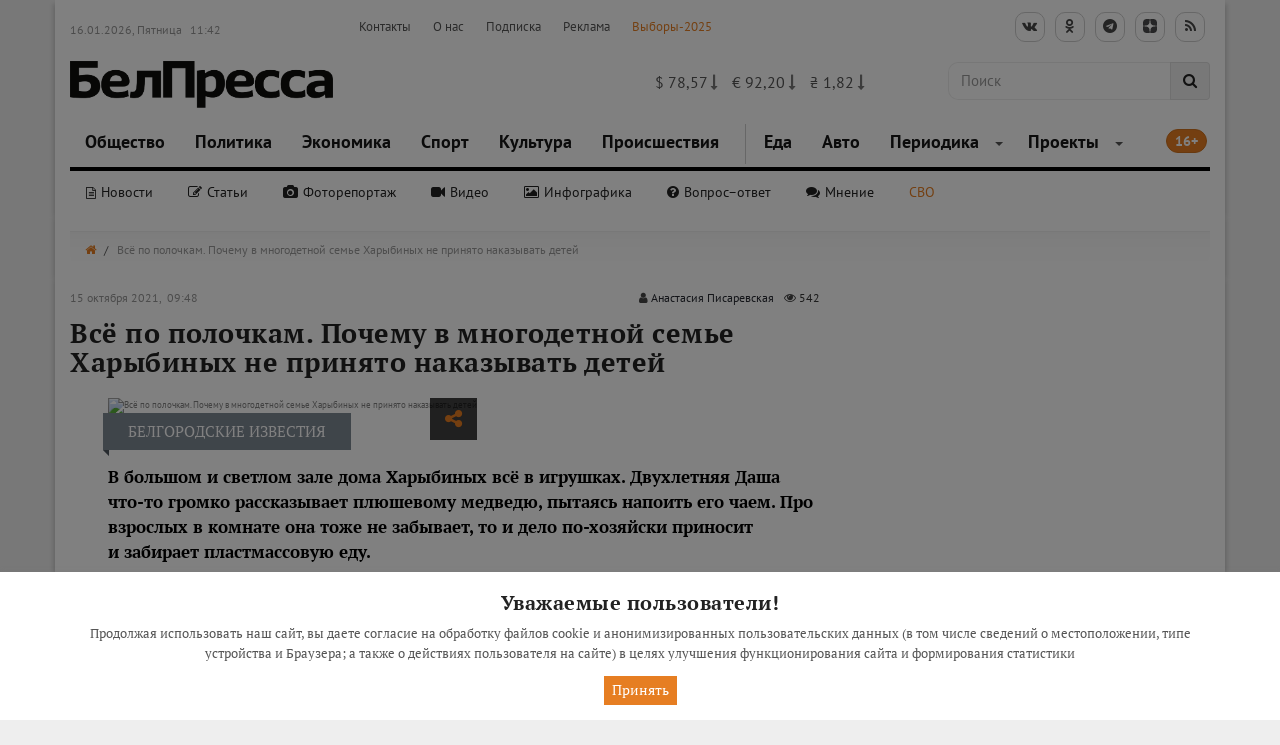

--- FILE ---
content_type: text/html; charset=utf-8
request_url: https://www.belpressa.ru/39796.html
body_size: 28644
content:

<!doctype html>
<html lang="ru" prefix="og: http://ogp.me/ns# article: http://ogp.me/ns/article#">
    <head><meta charset="utf-8"><meta name="viewport" content="width=device-width,initial-scale=1"><title>Всё по полочкам. Почему в многодетной семье Харыбиных не принято наказывать детей. БелПресса</title><meta name="keywords" content="харыбины,  семья,  дети,  воспитание, белгородские известия"><meta name="description" content="В большом и светлом зале дома Харыбиных всё в игрушках. Двухлетняя Даша что‑то громко рассказывает плюшевому медведю,..."><meta name="yandex-verification" content="5a1900f490bac977" /><meta name="google-site-verification" content="00zOKtvMr0QG82x9VTTlsxqAKrYbRF5aq3dSDfU1bgY" /><meta name="yandex-tableau-widget" content="logo=https://www.belpressa.ru/media/filer_public/ac/01/ac01c17c-885f-48e2-9eb3-d47456f1977e/bptab.png, color=#ffffff" /><meta name="zen-verification" content="gWDLaXryxBE8V4I7yjIMTuAkuGBJrVpItISKc2IYilaIYiACr2ppTQSA0dTTEM7C" /><link rel="apple-touch-icon" sizes="152x152" href="https://www.belpressa.ru/media/filer_public/05/fa/05fa54ea-0e17-47e7-8c96-e1fae5899370/apple-icon-152x152.png"><link rel="icon" type="image/png" sizes="96x96"  href="https://www.belpressa.ru/media/filer_public/d7/43/d7439ebd-3f57-4019-a23b-a4e95d918e59/android-icon-96x96.png"><link rel="icon" type="image/png" sizes="152x152"  href="https://www.belpressa.ru/media/filer_public/05/fa/05fa54ea-0e17-47e7-8c96-e1fae5899370/apple-icon-152x152.png"><meta property="og:title" content="Всё по полочкам. Почему в многодетной семье Харыбиных не принято наказывать детей" /><meta property="og:image" content="https://www.belpressa.ru/media/og-images/2021/10/39796.jpg" /><meta property="og:image:width" content="720" /><meta property="og:image:height" content="377" /><meta property="og:type" content="article" /><meta property="og:url" content="https://www.belpressa.ru/39796.html" /><meta property="og:locale" content="ru_RU" /><meta property="og:site_name" content="БелПресса" /><meta property="og:description" content="В большом и светлом зале дома Харыбиных всё в игрушках. Двухлетняя Даша что‑то громко рассказывает плюшевому медведю,..." /><meta property="article:tag" content="харыбины" /><meta property="article:tag" content="семья" /><meta property="article:tag" content="дети" /><meta property="article:tag" content="воспитание" /><meta property="article:tag" content="белгородские известия" /><meta property="article:published_time" content="2021-10-15T09:48:49+03:00" /><meta property="article:modified_time" content="2021-10-21T09:52:01.096338+03:00" /><meta property="article:author" content="Анастасия Писаревская" /><meta property="article:section" content="В номере - статьи для периодики" /><link rel="canonical" href="https://www.belpressa.ru/39796.html"><link rel="shortcut icon" href="/media/favicon_96x96_QHe_icon_zWq99aL.ico" type="image/x-icon"><link type="text/css" href="/static/lib/font-awesome/css/font-awesome.min.css" rel="stylesheet"><link type="text/css" href="/static/lib/animate/animate.min.css" rel="stylesheet"><link type="text/css" href="/static/lib/nivo-slider/css/nivo-slider.css" rel="stylesheet"><link type="text/css" href="/static/lib/nivo-slider/themes/default/default.css" rel="stylesheet"><link type="text/css" href="/static/lib/nivo-slider/themes/dark/dark.css" rel="stylesheet"><link type="text/css" href="/static/lib/nivo-slider/themes/light/light.css" rel="stylesheet"><link type="text/css" href="/static/lib/owl.carousel/assets/owl.carousel.min.css" rel="stylesheet"><link type="text/css" href="/static/lib/owl.carousel/assets/owl.theme.default.min.css" rel="stylesheet"><link type="text/css" href="/static/lib/flexslider/css/flexslider.css" rel="stylesheet"><link type="text/css" href="/static/lib/jquery-mmenu/dist/jquery.mmenu.all.css" rel="stylesheet"><link type="text/css" href="/static/lib/weather-icons-master/css/weather-icons.css" rel="stylesheet"><link type="text/css" href="/static/lib/fancybox/css/jquery.fancybox.css" rel="stylesheet"><link type="text/css" href="/static/lib/outdatedbrowser/outdatedbrowser.min.css" rel="stylesheet">
<link type="text/css" href="/static/css/styles.min.css" rel="stylesheet"><link rel="stylesheet" href="/media/filer_public/17/af/17af4101-4d55-4c0f-90b7-3e710e0d4b4f/slider.css"><script src="/static/lib/jquery/jquery.min.js"></script></head>

    <body class="publication " data-view-class="periodic" >
        

<!--googleoff: all-->
<!--noindex-->
<div class="robots-nocontent container-fluid special_panel" id="special_panel">
    <div class="row">
        <div class="col-md-6 text-center">
            <span>Размер шрифта:</span>
            <div class="btn-group" role="group" id="special_text">
              <button type="button" class="btn btn-primary">Маленький</button>
              <button type="button" class="btn btn-primary">Средний</button>
              <button type="button" class="btn btn-primary">Большой</button>
            </div>
        </div>
        <div class="col-md-3 text-center">
            <span>Изображения:</span>
            <div class="btn-group" role="group" id="special_img">
              <button type="button" class="btn btn-primary">Вкл</button>
              <button type="button" class="btn btn-primary">Выкл</button>
            </div>
        </div>
        <div class="col-md-3 text-center">
            <span>Цвет:</span>
            <div class="btn-group" role="group" id="special_color">
              <button type="button" class="btn btn-primary">Б</button>
              <button type="button" class="btn btn-primary">Ч</button>
              <button type="button" class="btn btn-primary">Г</button>
            </div>
        </div>
    </div>
</div>
<!--/noindex-->
<!--googleon: all-->
        <div class="content-header">
        
    
        
        
    

        <!--  -->

        <!--  -->

        

        
            
            
                
            
        

        

        <!--  --><!--  -->

        <!--  -->

        

        
            
            
                
            
        

        

        <!--  -->
        
        
    <!-- NAVIGATION LOGIN FULL -->

        <nav class="navbar">
        <div class="container wrapper navbar__container">
            <div class="widget-panel hidden-xs hidden-sm">
                <nav class="navbar header_socials_search">                   
                        <div class="row">
                            <div class="col-lg-3 col-md-3 col-sm-3 col-xs-12 date">
                                <div class="widget-item">
    <span>16.01.2026, Пятница</span>
    <span class="wiget-item-time">11:42</span>
</div>

                            </div>
                            
                            <div class="col-lg-5 col-md-6 col-sm-5 col-xs-12 menu"> 
                                        <!--  -->
        
                                <!--  -->
                                    <ul>
                                    
                                    



    
        
            <li><a href="/top/contacts/">Контакты</a></li>
        
    
        
            <li><a href="/top/about/">О нас</a></li>
        
    
        
            <li><a href="/top/podpiska/">Подписка</a></li>
        
    
        
            <li><a href="/top/advertising/">Реклама</a></li>
        
    
        
            <li><a href="/top/vybory-2025/">Выборы-2025</a></li>
        
    

                                    </ul>
                                <!--  -->
                            </div>
                            
                            <div class="col-lg-4 col-md-3 col-sm-4 col-xs-12 text-right">
                                <div class="nav navbar-nav">
                                    <ul class="share-list">
                                        <!--<li class="special" id="special">-->
                                        <!--    <a href="#" title="Версия для слабовидящих" data-selector="nav a" style="outline: none; cursor: inherit;">-->
                                        <!--        <i class="fa fa-eye" aria-hidden="true" id="special_icon"></i>-->
                                        <!--    </a>-->
                                        <!--</li>-->

                                        <li>
                                            <a href="https://vk.com/belpressa" target="_blank" class="goodshare" data-type="vk" style="outline: none; cursor: inherit;">
                                                <i class="fa fa-vk icon" aria-hidden="true"></i>
                                            </a>
                                        </li>
                                        <li>
                                            <a href="https://www.odnoklassniki.ru/profile/577200036130" target="_blank" class="goodshare" data-type="ok" style="outline: none; cursor: inherit;">
                                                <i class="fa fa-odnoklassniki icon" aria-hidden="true"></i>
                                            </a>
                                        </li>
                                        <li>
                                            <a href="https://t.me/belpressa" target="_blank" class="goodshare" data-type="tg" style="outline: none; cursor: inherit;">
                                                <i class="fa fa-telegram icon" aria-hidden="true"></i>
                                            </a>
                                        </li>
                                        <li>
                                            <a href="https://dzen.ru/belpressa?favid=254106716" target="_blank" class="goodshare" data-type="zn" style="outline: none; cursor: inherit;">
                                                <div>
                                                    <svg viewBox="0 0 32 32" width="14" height="14" xmlns="http://www.w3.org/2000/svg">
                                                    <path d="M0 15.36C0 8.11923 0 4.49884 2.24942 2.24942C4.49884 0 8.11923 0 15.36 0L16.64 0C23.8808 0 27.5012 0 29.7506 2.24942C32 4.49884 32 8.11923 32 15.36V16.64C32 23.8808 32 27.5012 29.7506 29.7506C27.5012 32 23.8808 32 16.64 32H15.36C8.11923 32 4.49884 32 2.24942 29.7506C0 27.5012 0 23.8808 0 16.64L0 15.36Z" fill="#202022"></path>
                                                    <path fill-rule="evenodd" clip-rule="evenodd" d="M19.4347 12.5643C17.0027 10.1325 16.8027 6.48746 16.7227 0H15.2773C15.1973 6.48479 14.9973 10.1298 12.5653 12.5643C10.1333 14.9961 6.488 15.1987 0 15.2787V16.7213C6.48533 16.8013 10.1307 17.0039 12.5653 19.4357C14.9973 21.8675 15.1973 25.5125 15.2773 32H16.7227C16.8027 25.5152 17.0027 21.8702 19.4347 19.4357C21.8667 17.0039 25.512 16.8013 32 16.7213V15.2787C25.512 15.1987 21.8667 14.9988 19.4347 12.5643Z" fill="white"></path>
                                                    </svg>
                                                </div>
                                            </a>
                                        </li>
                                        <li>
                                            <a href="/feed/yandex.rss" target="_blank" class="goodshare" data-type="gp" style="outline: none; cursor: inherit;">
                                                <i class="fa fa-rss icon" aria-hidden="true"></i>
                                            </a>
                                        </li>                                        
                                    </ul>
                                </div>
                            </div>
                        </div>
                
                </nav>
            </div>

            <nav class="navbar header_socials_search">
                
                    <div class="row navbar__logo-row">
                        <div class="col-xs-2 hidden-lg hidden-md hidden-sm mmenu-widget"> 
                            <div class="mmenu-block">
                                <!--<span class="menu-categories">Категории новостей</span>-->
                                <button class="round-toggle navbar-toggle menu-collapse-btn collapsed" data-toggle="collapse" data-target=".navMenuCollapseThinMain"> <span class="icon-bar"></span> <span class="icon-bar"></span> <span class="icon-bar"></span> </button>
                            </div>
                        </div>
                        
                        <div class="col-md-3 col-sm-4 col-xs-8 logo_box">
                            <a href="/" class="navbar-brand logo goto" title="БелПресса">
                                <img src="/media/filer_public/2e/97/2e97653f-5342-4972-91c3-ee8b2884ee3f/logo2x_deenhxd.png" alt="www.belpressa.ru">
                            </a>
                            
                        </div>
                        
                        
                         <div class="col-xs-2 hidden-lg hidden-md hidden-sm mmenu-search"> 
                            <ul><li class="search-toggler"><a href="#" style="outline: none; cursor: inherit;"><i class="fa fa-search"></i></a></li></ul>
                        </div>
                        

                        <div class="col-md-3 col-sm-4 col-xs-12 title-wrapper hidden-xs hidden-sm">
                                <!--<div class="widget-item">
    
    <div id="weather-widget" data-weather='{"weatherList": [{"id": 1, "name": "\u0411\u0435\u043b\u0433\u043e\u0440\u043e\u0434", "temperature": "-11", "cloudiness": "3", "precipitation": "10"}, {"id": 2, "name": "\u0421\u0442\u0430\u0440\u044b\u0439 \u041e\u0441\u043a\u043e\u043b", "temperature": "-11", "cloudiness": "3", "precipitation": "10"}]}'></div>
    <div class="meteo-copyright">
        <a href="http://meteoservice.ru" title="Предоставлено Meteoservice.ru" rel="nofollow">Предоставлено Meteoservice.ru</a>
    </div>
</div>
-->
                        </div>
                        <div class="col-md-3 col-sm-4 col-xs-12 title-wrapper hidden-xs hidden-sm" style="font-size: 16px;">
                                <div class="widget-item">
    
    
    <span style="padding-right: 10px;">
        $
        78,57
        
            <i class="fa fa-long-arrow-down red-color" aria-hidden="true"></i>
        
    </span>

    <span style="padding-right: 10px;">
        €
        92,20
        
            <i class="fa fa-long-arrow-down red-color" aria-hidden="true"></i>
        
    </span>

    <span style="padding-right: 10px;">
        ₴
        1,82
        
            <i class="fa fa-long-arrow-down red-color" aria-hidden="true"></i>
        
    </span>


</div>

                        </div>
                        
                        <div class="col-md-3 col-md-offset-0 col-sm-6 col-sm-offset-1 hidden-xs"> 
                            <form class="header-search-form" method="get" action="/search/">
                                <div class="input-group stylish-input-group">
                                    <input class="form-control" id="id_q" name="q" placeholder="Поиск" type="text">
                                    <span class="input-group-addon search-button">
                                        <button id="header-search-button" title="Найти">
                                            <span class="fa fa-search" style="outline: none; cursor: inherit;"></span>
                                        </button>
                                    </span>
                                </div>
                            </form>
                        </div>
                    </div>
            </nav>
            
             

<div class="search-full text-right">
    <div class="searchInputBox pull-right">
        <form id="search_form" class="form-search" method="get" action="/search/">
            <div class="inner-search">
                <input autocomplete="off" type="search" name="q" placeholder="Поиск" class="search-input">
                <a id="search-button" title="Искать" class="btn-nobg search-btn"> <i class="fa fa-search"> </i> </a>
                <a class="pull-right search-close"><i class=" fa fa-times-circle"></i></a>
            </div>
        </form>
    </div>
    <div class="ac-results" style="display: none"></div>
</div>


            <!-- NAVIGATION LOGIN FULL -->
            <nav class="navbar thin no-box-shadow">
                    <!--  -->

                    
                        
                        <div class="collapse navbar-collapse navMenuCollapseThinMain">
                            



    <ul class="nav navbar-nav">
        
            <li class="">
        
            
                <a href="/society/">Общество</a>
            
        
        
            </li>
        
            <li class="">
        
            
                <a href="/politics/">Политика</a>
            
        
        
            </li>
        
            <li class="">
        
            
                <a href="/ekonomics/">Экономика</a>
            
        
        
            </li>
        
            <li class="">
        
            
                <a href="/sport/">Спорт</a>
            
        
        
            </li>
        
            <li class="">
        
            
                <a href="/culture/">Культура</a>
            
        
        
            </li>
        
            <li class="">
        
            
                <a href="/accidents/">Происшествия</a>
            
        
        
            </li>
        
            <li class="">
        
            
                <a href="/food/">Еда</a>
            
        
        
            </li>
        
            <li class="">
        
            
                <a href="/avto/">Авто</a>
            
        
        
            </li>
        
            <li class="dropdown">
        
            <a href="/arhiv/" title="Периодика">Периодика</a>
            <span class="dropdown-toggle" data-toggle="dropdown" role="button" aria-haspopup="true" aria-expanded="false"><i class="caret"></i></span>
        
        <ul class="dropdown-menu">
            <li class="">
        
            
                <a href="/arhiv/belgorodskie-izvestiya/">Белгородские известия</a>
            
        
        
            </li>
        
            <li class="">
        
            
                <a href="/arhiv/belgorodskaya-pravda/">Белгородская правда</a>
            
        
        
            </li>
        
            <li class="">
        
            
                <a href="/arhiv/smena/">Спортивная смена</a>
            
        
        
            </li>
        
            <li class="">
        
            
                <a href="/arhiv/vse-izdaniya/">Все издания</a>
            
        
        
            </li>
        </ul>
            </li>
        
            <li class="dropdown">
        
            <a href="/projects/" title="Проекты">Проекты</a>
            <span class="dropdown-toggle" data-toggle="dropdown" role="button" aria-haspopup="true" aria-expanded="false"><i class="caret"></i></span>
        
        <ul class="dropdown-menu">
            <li class="">
        
            
                <a href="/projects/puteshestvuj-s-belpressoj/">Путешествуй с «БелПрессой»</a>
            
        
        
            </li>
        
            <li class="">
        
            
                <a href="/projects/tvoyo-budushee-belgorodchina-2025/">Твоё будущее, Белгородчина! 2025</a>
            
        
        
            </li>
        
            <li class="">
        
            
                <a href="/projects/tvoyo-budushee-belgorodchina-2024/">Твоё будущее, Белгородчина! 2024</a>
            
        
        
            </li>
        
            <li class="">
        
            
                <a href="/projects/tvoyo-budushee-belgorodchina-2023/">Твоё будущее, Белгородчина! 2023</a>
            
        
        
            </li>
        
            <li class="">
        
            
                <a href="/projects/tvoyo-budushee-belgorodchina-2022/">Твоё будущее, Белгородчина! 2022</a>
            
        
        
            </li>
        
            <li class="">
        
            
                <a href="/projects/tvoyo-budushee-belgorodchina/">Твоё будущее, Белгородчина!</a>
            
        
        
            </li>
        
            <li class="">
        
            
                <a href="/projects/pamyat-silnee-vremeni-k-80-letiyu-pobedy/">Память сильнее времени: к 80-летию Победы</a>
            
        
        
            </li>
        
            <li class="">
        
            
                <a href="/projects/byuro-puteshestvij-belgorodskoj-oblasti/">Бюро путешествий Белгородской губернии</a>
            
        
        
            </li>
        
            <li class="">
        
            
                <a href="/projects/ot-serdca-k-serdcu/">От сердца к сердцу – стихи на «БелПрессе»</a>
            
        
        
            </li>
        
            <li class="">
        
            
                <a href="/projects/specialnyj-vypusk-lyudi-o-glavnom/">Специальный выпуск «Люди о главном»</a>
            
        
        
            </li>
        
            <li class="">
        
            
                <a href="/projects/belgorodskoj-oblasti-70-let/">Белгородской области – 70 лет</a>
            
        
        
            </li>
        
            <li class="">
        
            
                <a href="/projects/sol-zemli-belgorodskoj/">«Соль земли Белгородской»</a>
            
        
        
            </li>
        
            <li class="">
        
            
                <a href="/projects/belgorodcy-slushayut-belgorodcev/">Белгородцы слушают белгородцев</a>
            
        
        
            </li>
        
            <li class="">
        
            
                <a href="/projects/professionalnyj-biznes/">«Профессиональный бизнес»</a>
            
        
        
            </li>
        
            <li class="">
        
            
                <a href="/projects/zhenshina-sinonim-uspeha/">«Женщина – синоним успеха»</a>
            
        
        
            </li>
        
            <li class="">
        
            
                <a href="/projects/postupaj-po-umnomu/">Поступай по-умному</a>
            
        
        
            </li>
        
            <li class="">
        
            
                <a href="http://s_menya_hvatit.tilda.ws">С меня хватит</a>
            
        
        
            </li>
        
            <li class="">
        
            
                <a href="/projects/my-i-drugie/">Мы и другие</a>
            
        
        
            </li>
        
            <li class="">
        
            
                <a href="/projects/kem-rabotayut-belgorodcy/">Кем работают белгородцы</a>
            
        
        
            </li>
        
            <li class="">
        
            
                <a href="/projects/smelyj-biznes/">Смелый бизнес</a>
            
        
        
            </li>
        
            <li class="">
        
            
                <a href="/projects/god-literatury/">Год литературы</a>
            
        
        
            </li>
        
            <li class="">
        
            
                <a href="/projects/stihiya/">СТИХиЯ</a>
            
        
        
            </li>
        
            <li class="">
        
            
                <a href="/projects/belgorodskoj-pravde-100-let/">&quot;Белгородской правде&quot; - 100 лет</a>
            
        
        
            </li>
        
            <li class="">
        
            
                <a href="/projects/smenazip/">Смена.zip</a>
            
        
        
            </li>
        
            <li class="">
        
            
                <a href="/projects/60-let-belgorodskoj-oblasti/">Белгородской области - 60</a>
            
        
        
            </li>
        </ul>
            </li>
        
    </ul>


                            <span class="badge menu-badge">16+</span>
                        </div><!-- /.navbar-collapse -->
                        <div class="navbar-collapse genre-navbar">
                            <ul class="nav navbar-nav">
                                <li class="">
                                    <a href="/svo/" style="outline: none; cursor: inherit;">СВО</a>
                                </li>
                            </ul>
                            



    <ul class="nav navbar-nav">
        
            <li class="">
        
            
                <a href="/type/news/">Новости</a>
            
        
        
            </li>
        
            <li class="">
        
            
                <a href="/type/articles/">Статьи</a>
            
        
        
            </li>
        
            <li class="">
        
            
                <a href="/type/fotoreport/">Фоторепортаж</a>
            
        
        
            </li>
        
            <li class="">
        
            
                <a href="/type/video/">Видео</a>
            
        
        
            </li>
        
            <li class="">
        
            
                <a href="/type/infographics/">Инфографика</a>
            
        
        
            </li>
        
            <li class="">
        
            
                <a href="/type/voprosotvet/">Вопрос–ответ</a>
            
        
        
            </li>
        
            <li class="">
        
            
                <a href="/type/opinion/">Мнение</a>
            
        
        
            </li>
        
    </ul>


                            
                        </div><!-- /.navbar-collapse -->
                    

                    <!--  -->

                    <!--  -->
                
            </nav>
        </div></nav>
        
        
    

        
        
        

        
        
        

        
    

        </div>
        <div class="content-body">
        
<div class="content">
    
        
        
    <!--  -->
        
        <!--  -->

        <div class="container wrapper">

            <div class="row">

        	<!-- BREADCRUMBS -->
                <!--  -->

                <div class="col-md-12">
                    <div class="breadcrumbs">
                        
                            
                            
                                
                            
                            <ul>
                                <li>
                                  <a href="/" title="Главная"><i class="fa fa-home"></i></a>
                                </li>
                                
                                
                                    <li class="last">Всё по полочкам. Почему в многодетной семье Харыбиных не принято наказывать детей</li>
                                
                            </ul>
                        
                    </div>
                    
                </div>

                <!--  -->

                <!--  -->

            </div>
        </div><div class="container wrapper js-mediator-article">

        <style>
            .banners iframe {
                width: unset;
                height:unset;
            }
        </style>

            <!--  -->

            <!--  -->
                
                
                <div class="row">
                    <div class="col-md-8">
                        <div class="row">
                            <div class="col-md-6">
                                <span class="date_time">15 октября 2021,&nbsp; 09:48</span>
                            </div>
                            <div class="col-md-6 text-right">
                                <span class="author"><i class="fa fa-user" aria-hidden="true"></i>&nbsp;<a class="color1" href="/authors/24853/">Анастасия Писаревская</a></span><span class="statistic padding-left-10"><i class="fa fa-eye" aria-hidden="true"></i>&nbsp;542</span>
                            </div>
                        </div>
                    </div>
                </div>    
                            
                <div class="row">
                    <div class="col-md-8">
                        <div class="row">
                            <div class="col-md-12">
                                <h1 class="publication-title">Всё по полочкам. Почему в многодетной семье Харыбиных не принято наказывать детей</h1>
                                
                            </div>
                        </div>
                        
                        <div class="padded-md">
                            <div class="media-block">
                                
                                
                                
                                
                                    <div class="hidden"><script src="/static/js/publication-carousel.js"></script></div><div class='topic_image'><img src='/media/filer_public_thumbnails/filer_public/8e/2a/8e2ade7c-7749-40a7-9783-259e375fbd27/3_glavnaia.jpg__750x415_q75_crop-True_subsampling-2_upscale.jpg' data-original-src='3 главная.JPG' alt='Всё по полочкам. Почему в многодетной семье Харыбиных не принято наказывать детей' title='Всё по полочкам. Почему в многодетной семье Харыбиных не принято наказывать детей' class="img-responsive"><span class="author">Фото: Анастасия Писаревская</span></div>
    
                                    <!-- Marks -->
                                    
                                        <div class="ex-catalog-item publication-marks">
                                            <ul class="ex-ribbons">
                                            
                                                <li class="ex-wrap-ribbon" data-view-class="periodic ">
                                                    <div class="ex-ribbon">Белгородские известия</div>
                                                </li>
                                            
                                            </ul>
                                        </div>
                                    
                                    <!-- /Marks -->
                                    
                                        <div class="shared">
                                            <a href="#" class="dropdown-toggle" data-toggle="dropdown" role="button" aria-haspopup="true" aria-expanded="false"><i class="fa fa-share-alt" aria-hidden="true"></i></a>
                                            <div class="dropdown-menu">
                                                <div class="ya-share2" data-services="vkontakte,facebook,odnoklassniki,gplus,twitter"></div>
                                            </div>
                                        </div>
                                    
                                

    
                                <!-- Marks -->
                                
                                    <div class="ex-catalog-item publication-marks">
                                        <ul class="ex-ribbons">
                                        
                                            <li class="ex-wrap-ribbon" data-view-class="periodic ">
                                                <div class="ex-ribbon">Белгородские известия</div>
                                            </li>
                                        
                                        </ul>
                                    </div>
                                
                                <!-- /Marks -->
                                
                                
                                    <div class="shared">
                                        <a href="#" class="dropdown-toggle" data-toggle="dropdown" role="button" aria-haspopup="true" aria-expanded="false"><i class="fa fa-share-alt" aria-hidden="true"></i></a>
                                        <div class="dropdown-menu">
                                            <div class="ya-share2" data-services="vkontakte,odnoklassniki,telegram"></div>
                                        </div>
                                    </div>
                                
                            </div>
                            <p class="lead">В большом и светлом зале дома Харыбиных всё в игрушках. Двухлетняя Даша что‑то громко рассказывает плюшевому медведю, пытаясь напоить его чаем. Про взрослых в комнате она тоже не забывает, то и дело по‑хозяйски приносит и забирает пластмассовую еду.</p>
                        </div>
                    </div>

                    <div class="col-md-4 publication-sidebar banners padding-bottom-30">
                        
                        
                        
                
                        
                        
                            
                             
                                
                             
  
                        
                
                        
                        
                    </div>
                    
                    <div class="hidden-md hidden-lg">
                        
                        
                            
                            
                        
                
                        
                            
                                
                                
                                
                                

                            
                        
                    </div>
                </div>
            <!--  -->
        </div>
        
    
            
        

        
         
        

        

            
        
            
        
        
        
        
        
        
        
        
        
        
        
        
        
        
        
        
        
        
        
        
        
        
        
                
                
                
            
            
            

            
        
        
        
        
        
            
        <div class="container padding-bottom-40">
            <div class="row">

                <!--  -->
                

                <!--  -->

                    

                    <div class="col-md-7 col-md-offset-1 col-sm-12 theme-default js-mediator-article">
                        
                        <h2>Практик и хозяюшка</h2><p>Кроме Даши у Сергея и Нины из села Хлевище Алексеевского округа ещё двое детей. Старшему – Александру – уже 15 лет. В этом году он поступил в Белгородский индустриальный колледж на программиста. 14-летняя Наташа учится в восьмом классе.</p><blockquote><p>«Мы всю жизнь друг друга знали, в одну школу ходили. 3 ноября 2001 года в местном клубе был «Осенний бал», на нём Сергей предложил дружить, – вспоминает Нина. – С этого момента мы вместе».</p></blockquote><p>Спустя четыре года после того «Осеннего бала» Сергей сделал предложение. Особой романтики в их отношениях не было, ведь Сергей, по словам Нины, практик, человек дела. Ни к чему ему стихи и цветы, когда можно показать любовь делом.</p><blockquote><p>«О чём ни попросишь, всё выполняет. Если видит, что нужна помощь, обязательно поможет, даже говорить не надо, – отмечает жена. – А ещё он очень добрый отец. Когда дети что‑то натворят, вроде готов поругать, но, как только они приходят», – всё, запал проходит.</p></blockquote><p>Сергей работает оператором линии производства пищевой продукции. Кроме 12-часовых смен на заводе он находит ещё подработку на выходные. Нина сейчас в декрете, до этого работала в школе уборщицей служебных помещений.</p><blockquote><p>«Жена у меня добрая, хозяйственная и очень трудолюбивая. У нас всегда дома порядок, всё по полочкам, все под присмотром», – хвалит супругу Сергей.</p></blockquote><h2>Компот вместо лимонада</h2><p>Нина не проводит и дня без работы, даже на хобби времени нет. Если появляется свободная минутка, выходит с Дашей на прогулку или идёт бабушке помогать. Работы у селян много, хоть хозяйство не содержат, но помогают родителям. Всего они обрабатывают 40 соток земли. У себя сажают арбузы и овощи, у родителей – картошку, говорят, из‑за мела на своём огороде она плохо растёт.</p><blockquote><p>«У мамы посадили 6,5 вёдер картошки, а выкопали 43. Хороший в этом году урожай, – скромно признаётся хозяйка. – Иногда попадается крупная, но в основном средняя. Отравой ничего не обрабатываем. Раньше проволочник портил картошку, нам посоветовали сажать с фасолью. Прямо в лунки с картошкой бросали несколько горошин, и вредитель, правда, исчез».</p></blockquote><p>В семье любят свежие помидоры и сажают около 250 кустов. Харыбины не покупают томатную пасту, сок и консервацию, а готовят сами.</p><blockquote><p>«Вместо лимонадов варим компоты. Каждый год закручиваем около 200 трёхлитровых банок и за зиму выпиваем, – отмечает Нина. – Консервированные огурцы и помидоры едим мало. Огурцов закрыли около 30 банок разного объёма. Помидоры не закрывали, с прошлого года остались. Ещё готовим ягодное мороженое – ягоды взбиваем с сахаром».</p></blockquote><h2>На мультики – в Белгород</h2><p>По словам супругов, в семье главного они не выделяют, все вопросы решают вместе. Хозяйственная часть и ремонт на Сергее, Нина занимается уборкой и готовкой.</p><blockquote><p>«Я не полезу розетку чинить, а муж не будет варить борщ. Но он может пожарить картошку, сделать бутерброды, – уточняет Харыбина. – Пока я с младшей лежала в больнице, муж даже косы Наташе заплетал. Он может меня подменить во всех делах».</p></blockquote><p>Нина признаётся, что дети слушаются её, с ней больше времени проводят, а Сергей их балует.</p><blockquote><p>«Не могу быть строгим с детьми, я же почти их не вижу из‑за работы, очень скучаю, – делится многодетный отец. – Дети у нас послушные, не балуются, их даже наказывать не за что. Мы можем пригрозить, что всё отберём, но до дела не доходит. У нас с ними взаимопонимание, мы им доверяем. Когда говорят, что идут гулять, только отвечаем: «Будьте аккуратнее и возвращайтесь к 10 вечера».</p></blockquote><p>Теперь, когда Саша учится в Белгороде, семья реже собирается вместе, но, если все дома, устраивают совместный просмотр мультфильмов.</p><blockquote><p>«На дни рождения не просто застолье устраиваем, а стараемся куда‑то поехать, отдохнуть и развлечься: в кино или боулинг, чтобы праздник запомнился, – объясняет многодетная мама. – Саша приезжает не каждые выходные, а пару раз в месяц. Теперь будем больше к нему ездить. В Белгороде веселее, в кино пойдём».</p></blockquote><h2>Вторые мама и папа</h2><p>В прошлом году Харыбины заняли третье место на окружном конкурсе «Крепка семья – крепка Россия», их наградили грамотой главы за ответственное отношение к воспитанию детей.</p><blockquote><p>«Важно уважать друг друга, чтобы сохранить семью, помогать и поддерживать, а ещё чувствовать обстановку в доме, настроение каждого. Когда оно плохое, лучше не трогать, а иногда нужно, наоборот, обнять», – объясняет папа.</p></blockquote><p>Детей Харыбины учат уважать взрослых, не спорить с ними и не конфликтовать, держаться подальше от неприятностей и плохих компаний, чтобы не испортить жизнь в будущем.</p><blockquote><p>«Нет таких семей, которые не ссорятся, но нужно находить баланс: уметь поругаться и помириться, – считает Нина. – Не ходить пузырём, а проявить друг к другу снисхождение».</p></blockquote><p>На большом и мягком красном ковре с каждой минутой прибавляются игрушки. Даша достаёт и показывает всё, что у неё есть. Рядом со мной, в углу, стоит сухой бассейн, куда она приносит свои самые большие и, видимо, любимые игрушки. Когда он наполняется плюшевыми зверятами, Даше ничего не остаётся, кроме как и самой забраться к ним.</p><blockquote><p>«Многодетной мамой быть нетрудно, мне дети очень помогают, даже в воспитании Даши. Они для неё тоже как мама и папа: искупают, накормят и спать уложат, – рассказывает Харыбина. – Если мне надо куда‑то отлучиться, старшие с ней справятся».</p></blockquote><p>Супруги не планировали большую семью. Нина росла с братом, а Сергей был единственным ребёнком.</p><blockquote><p>«В детстве мечтал о брате и сестре, – делится Сергей. – Понимаю, как повезло моим детям, что они есть».</p></blockquote>
                        

                        

                        

                        
                            
                            
                            
                        
                    </div>
                    
                        
                            <div class="hidden-lg hidden-md padding-top-20">
                                
                                
                                    <div class="col-md-3 col-md-offset-1 col-sm-12">
                                        
                                            
                                                
                                                    
                                                    
                                                    
                                                    
                                                
                                            
                                        
                                    </div>
                                
                            </div>
                        
                        
                        
                            <div class="hidden-xs hidden-sm">
                                
                                    <div class="col-md-3 col-md-offset-1 col-sm-12">
                                        
                                            
                                                
                                                    
                                                    
                                                        
                                                            <div class="panel panel-default read-more">
                                                                <div class="panel-heading">
                                                                    <span>Читайте также</span>
                                                                </div>
                                                                <div class="panel-body">
                                                        
                                                                    <span class="title"><a href="/73832.html" title="Белгородский губернатор рассказал о первом заключённом в 2026 году соцконтракте">Белгородский губернатор рассказал о первом заключённом в 2026 году соцконтракте</a></span>
                                                                   <span class="date_time">16 Янв 2026&nbsp;10:30</span>
                                                                  <hr>
                                                        
                                                    
                                                        
                                                                    <span class="title"><a href="/73744.html" title="«Если тяжело, просто улыбнись». В чём секрет счастья для жены священника">«Если тяжело, просто улыбнись». В чём секрет счастья для жены священника</a></span>
                                                                   <span class="date_time">15 Янв 2026&nbsp;18:10</span>
                                                                  <hr>
                                                        
                                                    
                                                        
                                                                    <span class="title"><a href="/73756.html" title="Лавандовое поле и палатка с фонариком. В семье Евы и Артура Гимаевых не бывает скучно">Лавандовое поле и палатка с фонариком. В семье Евы и Артура Гимаевых не бывает скучно</a></span>
                                                                   <span class="date_time">14 Янв 2026&nbsp;13:35</span>
                                                                  <hr>
                                                        
                                                    
                                                        
                                                                    <span class="title"><a href="/73717.html" title="В этом году в Белгородской области обеспечат жильём 210 детей-сирот">В этом году в Белгородской области обеспечат жильём 210 детей-сирот</a></span>
                                                                   <span class="date_time">11 Янв 2026&nbsp;11:00</span>
                                                                  <hr>
                                                        
                                                    
                                                        
                                                                    <span class="title"><a href="/73451.html" title="Компас и папина карта. Как спортивное ориентирование объединяет разные поколения и семьи">Компас и папина карта. Как спортивное ориентирование объединяет разные поколения и семьи</a></span>
                                                                   <span class="date_time">08 Янв 2026&nbsp;17:30</span>
                                                                  
                                                        
                                                                </div>
                                                            </div>
                                                        
                                                    
                                                    
                                                
                                            
                                        
                                    </div>
                                
                        </div>
                        
                    
                <!--  -->
            </div>

        </div>
        
    
            
        

        <!--  -->

        
        

        <!--  -->

        <div class="container publication-share padding-top-10 padding-bottom-20">

            <div class="row">
                <div class="col-md-7 col-md-offset-1 col-sm-12 share-block">
                    <div class="ya-share2" data-services="vkontakte,odnoklassniki,telegram" data-counter="" data-url="https://www.belpressa.ru/39796.html"></div>

                     <!-- -->

                    <div class="favourites-list">

                        <span class="favourites-helper"><i class="favourites-star fa fa-star"></i> Добавить нас в&nbsp;избранные источники:</span>

                        <a class="favourites-google" href="https://news.google.com/u/3/publications/CAAqJggKIiBDQklTRWdnTWFnNEtER0psYkhCeVpYTnpZUzV5ZFNnQVAB" target="_blank" title="Google News">
                            <i class="favourites-icon">
                                <svg xmlns="http://www.w3.org/2000/svg" viewBox="0 0 74 24"><path fill="#4285F4" d="M9.24 8.19v2.46h5.88c-.18 1.38-.64 2.39-1.34 3.1-.86.86-2.2 1.8-4.54 1.8-3.62 0-6.45-2.92-6.45-6.54s2.83-6.54 6.45-6.54c1.95 0 3.38.77 4.43 1.76L15.4 2.5C13.94 1.08 11.98 0 9.24 0 4.28 0 .11 4.04.11 9s4.17 9 9.13 9c2.68 0 4.7-.88 6.28-2.52 1.62-1.62 2.13-3.91 2.13-5.75 0-.57-.04-1.1-.13-1.54H9.24z"></path><path fill="#EA4335" d="M25 6.19c-3.21 0-5.83 2.44-5.83 5.81 0 3.34 2.62 5.81 5.83 5.81s5.83-2.46 5.83-5.81c0-3.37-2.62-5.81-5.83-5.81zm0 9.33c-1.76 0-3.28-1.45-3.28-3.52 0-2.09 1.52-3.52 3.28-3.52s3.28 1.43 3.28 3.52c0 2.07-1.52 3.52-3.28 3.52z"></path><path fill="#4285F4" d="M53.58 7.49h-.09c-.57-.68-1.67-1.3-3.06-1.3C47.53 6.19 45 8.72 45 12c0 3.26 2.53 5.81 5.43 5.81 1.39 0 2.49-.62 3.06-1.32h.09v.81c0 2.22-1.19 3.41-3.1 3.41-1.56 0-2.53-1.12-2.93-2.07l-2.22.92c.64 1.54 2.33 3.43 5.15 3.43 2.99 0 5.52-1.76 5.52-6.05V6.49h-2.42v1zm-2.93 8.03c-1.76 0-3.1-1.5-3.1-3.52 0-2.05 1.34-3.52 3.1-3.52 1.74 0 3.1 1.5 3.1 3.54.01 2.03-1.36 3.5-3.1 3.5z"></path><path fill="#FBBC05" d="M38 6.19c-3.21 0-5.83 2.44-5.83 5.81 0 3.34 2.62 5.81 5.83 5.81s5.83-2.46 5.83-5.81c0-3.37-2.62-5.81-5.83-5.81zm0 9.33c-1.76 0-3.28-1.45-3.28-3.52 0-2.09 1.52-3.52 3.28-3.52s3.28 1.43 3.28 3.52c0 2.07-1.52 3.52-3.28 3.52z"></path><path fill="#34A853" d="M58 .24h2.51v17.57H58z"></path><path fill="#EA4335" d="M68.26 15.52c-1.3 0-2.22-.59-2.82-1.76l7.77-3.21-.26-.66c-.48-1.3-1.96-3.7-4.97-3.7-2.99 0-5.48 2.35-5.48 5.81 0 3.26 2.46 5.81 5.76 5.81 2.66 0 4.2-1.63 4.84-2.57l-1.98-1.32c-.66.96-1.56 1.6-2.86 1.6zm-.18-7.15c1.03 0 1.91.53 2.2 1.28l-5.25 2.17c0-2.44 1.73-3.45 3.05-3.45z"></path></svg>
                            </i>
                            <span class="favourites-text">News</span>
                        </a>

                        <a class="favourites-yandex" href="https://dzen.ru/belpressa?favid=254106716" target="_blank" title="Яндекс Дзен">
                            <i class="favourites-icon">
                                <svg xmlns="http://www.w3.org/2000/svg" viewBox="0 0 222 52"><path d="M0 25.6C0 16.6392 0 12.1587 1.7439 8.73615C3.27787 5.72556 5.72556 3.27787 8.73615 1.7439C12.1587 0 16.6392 0 25.6 0H196.4C205.361 0 209.841 0 213.264 1.7439C216.274 3.27787 218.722 5.72556 220.256 8.73615C222 12.1587 222 16.6392 222 25.6V26.4C222 35.3608 222 39.8413 220.256 43.2638C218.722 46.2744 216.274 48.7221 213.264 50.2561C209.841 52 205.361 52 196.4 52H25.6C16.6392 52 12.1587 52 8.73615 50.2561C5.72556 48.7221 3.27787 46.2744 1.7439 43.2638C0 39.8413 0 35.3608 0 26.4V25.6Z" fill="#202022"></path><g clip-path="url(#clip0_1911_2130)"><path fill-rule="evenodd" clip-rule="evenodd" d="M39.4347 22.5643C37.0027 20.1325 36.8027 16.4875 36.7227 10H35.2773C35.1973 16.4848 34.9973 20.1298 32.5653 22.5643C30.1333 24.9961 26.488 25.1987 20 25.2787V26.7213C26.4853 26.8013 30.1307 27.0039 32.5653 29.4357C34.9973 31.8675 35.1973 35.5125 35.2773 42H36.7227C36.8027 35.5152 37.0027 31.8702 39.4347 29.4357C41.8667 27.0039 45.512 26.8013 52 26.7213V25.2787C45.512 25.1987 41.8667 24.9988 39.4347 22.5643Z" fill="white"></path></g><path d="M75.2588 19.7031V32.5H73.5713V21.0918H67.2607V32.5H65.5645V19.7031H75.2588ZM82.0352 32.6758C81.373 32.6758 80.7725 32.5645 80.2334 32.3418C79.7002 32.1133 79.2402 31.7939 78.8535 31.3838C78.4727 30.9736 78.1797 30.4873 77.9746 29.9248C77.7695 29.3623 77.667 28.7471 77.667 28.0791V27.71C77.667 26.9365 77.7812 26.248 78.0098 25.6445C78.2383 25.0352 78.5488 24.5195 78.9414 24.0977C79.334 23.6758 79.7793 23.3564 80.2773 23.1396C80.7754 22.9229 81.291 22.8145 81.8242 22.8145C82.5039 22.8145 83.0898 22.9316 83.582 23.166C84.0801 23.4004 84.4873 23.7285 84.8037 24.1504C85.1201 24.5664 85.3545 25.0586 85.5068 25.627C85.6592 26.1895 85.7354 26.8047 85.7354 27.4727V28.2021H78.6338V26.875H84.1094V26.752C84.0859 26.3301 83.998 25.9199 83.8457 25.5215C83.6992 25.123 83.4648 24.7949 83.1426 24.5371C82.8203 24.2793 82.3809 24.1504 81.8242 24.1504C81.4551 24.1504 81.1152 24.2295 80.8047 24.3877C80.4941 24.54 80.2275 24.7686 80.0049 25.0732C79.7822 25.3779 79.6094 25.75 79.4863 26.1895C79.3633 26.6289 79.3018 27.1357 79.3018 27.71V28.0791C79.3018 28.5303 79.3633 28.9551 79.4863 29.3535C79.6152 29.7461 79.7998 30.0918 80.04 30.3906C80.2861 30.6895 80.582 30.9238 80.9277 31.0938C81.2793 31.2637 81.6777 31.3486 82.123 31.3486C82.6973 31.3486 83.1836 31.2314 83.582 30.9971C83.9805 30.7627 84.3291 30.4492 84.6279 30.0566L85.6123 30.8389C85.4072 31.1494 85.1465 31.4453 84.8301 31.7266C84.5137 32.0078 84.124 32.2363 83.6611 32.4121C83.2041 32.5879 82.6621 32.6758 82.0352 32.6758ZM89.2598 24.8184V36.1562H87.625V22.9902H89.1191L89.2598 24.8184ZM95.667 27.666V27.8506C95.667 28.542 95.585 29.1836 95.4209 29.7754C95.2568 30.3613 95.0166 30.8711 94.7002 31.3047C94.3896 31.7383 94.0059 32.0752 93.5488 32.3154C93.0918 32.5557 92.5674 32.6758 91.9756 32.6758C91.3721 32.6758 90.8389 32.5762 90.376 32.377C89.9131 32.1777 89.5205 31.8877 89.1982 31.5068C88.876 31.126 88.6182 30.6689 88.4248 30.1357C88.2373 29.6025 88.1084 29.002 88.0381 28.334V27.3496C88.1084 26.6465 88.2402 26.0166 88.4336 25.46C88.627 24.9033 88.8818 24.4287 89.1982 24.0361C89.5205 23.6377 89.9102 23.3359 90.3672 23.1309C90.8242 22.9199 91.3516 22.8145 91.9492 22.8145C92.5469 22.8145 93.0771 22.9316 93.54 23.166C94.0029 23.3945 94.3926 23.7227 94.709 24.1504C95.0254 24.5781 95.2627 25.0908 95.4209 25.6885C95.585 26.2803 95.667 26.9395 95.667 27.666ZM94.0322 27.8506V27.666C94.0322 27.1914 93.9824 26.7461 93.8828 26.3301C93.7832 25.9082 93.6279 25.5391 93.417 25.2227C93.2119 24.9004 92.9482 24.6484 92.626 24.4668C92.3037 24.2793 91.9199 24.1855 91.4746 24.1855C91.0645 24.1855 90.707 24.2559 90.4023 24.3965C90.1035 24.5371 89.8486 24.7275 89.6377 24.9678C89.4268 25.2021 89.2539 25.4717 89.1191 25.7764C88.9902 26.0752 88.8936 26.3857 88.8291 26.708V28.9844C88.9463 29.3945 89.1104 29.7812 89.3213 30.1445C89.5322 30.502 89.8135 30.792 90.165 31.0146C90.5166 31.2314 90.959 31.3398 91.4922 31.3398C91.9316 31.3398 92.3096 31.249 92.626 31.0674C92.9482 30.8799 93.2119 30.625 93.417 30.3027C93.6279 29.9805 93.7832 29.6113 93.8828 29.1953C93.9824 28.7734 94.0322 28.3252 94.0322 27.8506ZM101.688 32.6758C101.025 32.6758 100.425 32.5645 99.8857 32.3418C99.3525 32.1133 98.8926 31.7939 98.5059 31.3838C98.125 30.9736 97.832 30.4873 97.627 29.9248C97.4219 29.3623 97.3193 28.7471 97.3193 28.0791V27.71C97.3193 26.9365 97.4336 26.248 97.6621 25.6445C97.8906 25.0352 98.2012 24.5195 98.5938 24.0977C98.9863 23.6758 99.4316 23.3564 99.9297 23.1396C100.428 22.9229 100.943 22.8145 101.477 22.8145C102.156 22.8145 102.742 22.9316 103.234 23.166C103.732 23.4004 104.14 23.7285 104.456 24.1504C104.772 24.5664 105.007 25.0586 105.159 25.627C105.312 26.1895 105.388 26.8047 105.388 27.4727V28.2021H98.2861V26.875H103.762V26.752C103.738 26.3301 103.65 25.9199 103.498 25.5215C103.352 25.123 103.117 24.7949 102.795 24.5371C102.473 24.2793 102.033 24.1504 101.477 24.1504C101.107 24.1504 100.768 24.2295 100.457 24.3877C100.146 24.54 99.8799 24.7686 99.6572 25.0732C99.4346 25.3779 99.2617 25.75 99.1387 26.1895C99.0156 26.6289 98.9541 27.1357 98.9541 27.71V28.0791C98.9541 28.5303 99.0156 28.9551 99.1387 29.3535C99.2676 29.7461 99.4521 30.0918 99.6924 30.3906C99.9385 30.6895 100.234 30.9238 100.58 31.0938C100.932 31.2637 101.33 31.3486 101.775 31.3486C102.35 31.3486 102.836 31.2314 103.234 30.9971C103.633 30.7627 103.981 30.4492 104.28 30.0566L105.265 30.8389C105.06 31.1494 104.799 31.4453 104.482 31.7266C104.166 32.0078 103.776 32.2363 103.313 32.4121C102.856 32.5879 102.314 32.6758 101.688 32.6758ZM109.044 29.9248L113.43 22.9902H115.064V32.5H113.43V25.5654L109.044 32.5H107.427V22.9902H109.044V29.9248ZM112.542 19.5449H113.86C113.86 20.002 113.755 20.4092 113.544 20.7666C113.333 21.1182 113.031 21.3936 112.639 21.5928C112.246 21.792 111.78 21.8916 111.241 21.8916C110.427 21.8916 109.782 21.6748 109.308 21.2412C108.839 20.8018 108.604 20.2363 108.604 19.5449H109.923C109.923 19.8906 110.022 20.1953 110.222 20.459C110.421 20.7227 110.761 20.8545 111.241 20.8545C111.71 20.8545 112.044 20.7227 112.243 20.459C112.442 20.1953 112.542 19.8906 112.542 19.5449ZM121.551 22.9902V32.5H119.916V22.9902H121.551ZM124.741 22.9902V24.3086H116.787V22.9902H124.741ZM128.099 29.9248L132.484 22.9902H134.119V32.5H132.484V25.5654L128.099 32.5H126.481V22.9902H128.099V29.9248ZM145.659 28.3164H142.539L142.521 27.0156H145.07C145.574 27.0156 145.993 26.9658 146.327 26.8662C146.667 26.7666 146.922 26.6172 147.092 26.418C147.262 26.2188 147.347 25.9727 147.347 25.6797C147.347 25.4512 147.297 25.252 147.197 25.082C147.104 24.9062 146.96 24.7627 146.767 24.6514C146.573 24.5342 146.333 24.4492 146.046 24.3965C145.765 24.3379 145.434 24.3086 145.053 24.3086H142.97V32.5H141.344V22.9902H145.053C145.656 22.9902 146.198 23.043 146.679 23.1484C147.165 23.2539 147.578 23.415 147.918 23.6318C148.264 23.8428 148.527 24.1123 148.709 24.4404C148.891 24.7686 148.981 25.1553 148.981 25.6006C148.981 25.8877 148.923 26.1602 148.806 26.418C148.688 26.6758 148.516 26.9043 148.287 27.1035C148.059 27.3027 147.777 27.4668 147.443 27.5957C147.109 27.7188 146.726 27.7979 146.292 27.833L145.659 28.3164ZM145.659 32.5H141.95L142.759 31.1816H145.659C146.11 31.1816 146.485 31.126 146.784 31.0146C147.083 30.8975 147.306 30.7334 147.452 30.5225C147.604 30.3057 147.681 30.0479 147.681 29.749C147.681 29.4502 147.604 29.1953 147.452 28.9844C147.306 28.7676 147.083 28.6035 146.784 28.4922C146.485 28.375 146.11 28.3164 145.659 28.3164H143.189L143.207 27.0156H146.292L146.881 27.5078C147.402 27.5488 147.845 27.6777 148.208 27.8945C148.571 28.1113 148.847 28.3867 149.034 28.7207C149.222 29.0488 149.315 29.4062 149.315 29.793C149.315 30.2383 149.23 30.6309 149.061 30.9707C148.896 31.3105 148.656 31.5947 148.34 31.8232C148.023 32.0459 147.64 32.2158 147.188 32.333C146.737 32.4443 146.228 32.5 145.659 32.5ZM166.015 30.4434V32.5H156.795V30.4434H166.015ZM157.577 30.4434V35.6377H155.099L154.958 30.4434H157.577ZM167.913 30.4434L167.685 35.6465H165.268V30.4434H167.913ZM164.564 19.7031V21.7686H158.403V19.7031H164.564ZM166.445 19.7031V32.5H163.817V19.7031H166.445ZM158.078 19.7031H160.715L160.372 24.915C160.319 25.7764 160.226 26.5381 160.091 27.2002C159.962 27.8564 159.804 28.4336 159.616 28.9316C159.435 29.4297 159.232 29.8662 159.01 30.2412C158.787 30.6104 158.553 30.9326 158.307 31.208C158.061 31.4775 157.812 31.7178 157.56 31.9287C157.308 32.1338 157.062 32.3242 156.821 32.5H155.31V30.4434H155.898C156.068 30.3027 156.247 30.1094 156.435 29.8633C156.628 29.6172 156.81 29.2861 156.979 28.8701C157.155 28.4482 157.308 27.915 157.437 27.2705C157.571 26.626 157.671 25.8408 157.735 24.915L158.078 19.7031ZM173.354 27.9648H171.473V26.8311H172.817C173.134 26.8311 173.386 26.7871 173.573 26.6992C173.767 26.6113 173.904 26.4883 173.986 26.3301C174.074 26.166 174.118 25.9814 174.118 25.7764C174.118 25.5947 174.08 25.4219 174.004 25.2578C173.934 25.0879 173.805 24.9502 173.617 24.8447C173.436 24.7334 173.178 24.6777 172.844 24.6777C172.568 24.6777 172.322 24.7188 172.105 24.8008C171.895 24.8828 171.728 25.0029 171.604 25.1611C171.487 25.3135 171.429 25.498 171.429 25.7148H168.889C168.889 25.1113 169.062 24.5957 169.407 24.168C169.753 23.7344 170.216 23.4033 170.796 23.1748C171.376 22.9404 172.012 22.8232 172.703 22.8232C173.307 22.8232 173.852 22.8848 174.338 23.0078C174.824 23.125 175.24 23.3008 175.586 23.5352C175.932 23.7695 176.195 24.0596 176.377 24.4053C176.564 24.7451 176.658 25.1406 176.658 25.5918C176.658 25.9141 176.582 26.2188 176.43 26.5059C176.277 26.793 176.058 27.0479 175.771 27.2705C175.483 27.4873 175.135 27.6572 174.725 27.7803C174.32 27.9033 173.863 27.9648 173.354 27.9648ZM171.473 27.332H173.354C173.922 27.332 174.42 27.3877 174.848 27.499C175.281 27.6045 175.645 27.7627 175.938 27.9736C176.23 28.1846 176.45 28.4453 176.597 28.7559C176.749 29.0605 176.825 29.4121 176.825 29.8105C176.825 30.2617 176.726 30.666 176.526 31.0234C176.327 31.375 176.043 31.6738 175.674 31.9199C175.305 32.166 174.868 32.3535 174.364 32.4824C173.86 32.6113 173.307 32.6758 172.703 32.6758C172.059 32.6758 171.432 32.5703 170.822 32.3594C170.213 32.1484 169.712 31.8232 169.319 31.3838C168.933 30.9443 168.739 30.3789 168.739 29.6875H171.279C171.279 29.8867 171.338 30.0742 171.455 30.25C171.572 30.4258 171.748 30.5664 171.982 30.6719C172.217 30.7715 172.507 30.8213 172.853 30.8213C173.198 30.8213 173.477 30.7656 173.688 30.6543C173.898 30.543 174.051 30.3965 174.145 30.2148C174.244 30.0273 174.294 29.834 174.294 29.6348C174.294 29.3535 174.238 29.125 174.127 28.9492C174.021 28.7734 173.857 28.6445 173.635 28.5625C173.418 28.4805 173.146 28.4395 172.817 28.4395H171.473V27.332ZM182.758 32.6758C182.02 32.6758 181.357 32.5586 180.771 32.3242C180.186 32.084 179.688 31.7529 179.277 31.3311C178.873 30.9092 178.562 30.4199 178.346 29.8633C178.129 29.3008 178.021 28.7031 178.021 28.0703V27.7188C178.021 26.998 178.123 26.3389 178.328 25.7412C178.533 25.1436 178.826 24.625 179.207 24.1855C179.594 23.7461 180.062 23.4092 180.613 23.1748C181.164 22.9346 181.785 22.8145 182.477 22.8145C183.15 22.8145 183.748 22.9258 184.27 23.1484C184.791 23.3711 185.228 23.6875 185.579 24.0977C185.937 24.5078 186.206 25 186.388 25.5742C186.569 26.1426 186.66 26.7754 186.66 27.4727V28.5273H179.102V26.8398H184.173V26.6465C184.173 26.2949 184.108 25.9814 183.979 25.7061C183.856 25.4248 183.669 25.2021 183.417 25.0381C183.165 24.874 182.843 24.792 182.45 24.792C182.116 24.792 181.829 24.8652 181.589 25.0117C181.349 25.1582 181.152 25.3633 181 25.627C180.854 25.8906 180.742 26.2012 180.666 26.5586C180.596 26.9102 180.561 27.2969 180.561 27.7188V28.0703C180.561 28.4512 180.613 28.8027 180.719 29.125C180.83 29.4473 180.985 29.7256 181.185 29.96C181.39 30.1943 181.636 30.376 181.923 30.5049C182.216 30.6338 182.547 30.6982 182.916 30.6982C183.373 30.6982 183.798 30.6104 184.19 30.4346C184.589 30.2529 184.932 29.9805 185.219 29.6172L186.449 30.9531C186.25 31.2402 185.978 31.5156 185.632 31.7793C185.292 32.043 184.882 32.2598 184.401 32.4297C183.921 32.5938 183.373 32.6758 182.758 32.6758ZM194.614 26.8311V28.7998H189.78V26.8311H194.614ZM190.624 22.9902V32.5H188.093V22.9902H190.624ZM196.328 22.9902V32.5H193.788V22.9902H196.328Z" fill="white"></path><defs><clipPath id="clip0_1911_2130"><rect width="32" height="32" fill="white" transform="translate(20 10)"></rect></clipPath></defs></svg>
                            </i>
                        </a>
                    </div>
                </div>
            </div>
        </div><!--<div class="container padding-top-10">-->

            <!--  -->
        <!--        -->
        <!--        <div class="row">-->
        <!--            <div class="col-md-7 col-md-offset-1 col-sm-12 hyper-comments padding-top-20 padding-bottom-20">-->
        <!--                -->
        <!--                -->
        <!--                <div id="hypercomments_widget"></div>-->
        <!--                <script>-->
        <!--                _hcwp = window._hcwp || [];-->
        <!--                _hcwp.push({-->
        <!--                    widget:"Stream",-->
        <!--                    widget_id: 12325,-->
        <!--                    href: "www.belpressa.ru/39796.html"-->
        <!--                });-->
        <!--                (function() {-->
        <!--                if("HC_LOAD_INIT" in window)return;-->
        <!--                HC_LOAD_INIT = true;-->
        <!--                var lang = (navigator.language || navigator.systemLanguage || navigator.userLanguage || "en").substr(0, 2).toLowerCase();-->
        <!--                var hcc = document.createElement("script"); hcc.type = "text/javascript"; hcc.async = true;-->
        <!--                hcc.src = ("https:" == document.location.protocol ? "https" : "http")+"://w.hypercomments.com/widget/hc/12325/"+lang+"/widget.js";-->
        <!--                var s = document.getElementsByTagName("script")[0];-->
        <!--                s.parentNode.insertBefore(hcc, s.nextSibling);-->
        <!--                })();-->
        <!--                </script>-->
                <!--    </div>-->
                <!--</div>-->
                <!---->
            <!--  -->

            <!--  -->
        <!--</div>--><div class="container">
            <div class="row padding-top-20 padding-bottom-20 datamart-plugin plugin-3">

                <!--  -->

                <!--  -->

                
                
                    
                        



    
        <script type="application/ld+json">b'[{"@context": "http://schema.org", "@type": "Article", "@id": "https://www.belpressa.ru/72586.html", "url": "https://www.belpressa.ru/72586.html", "mainEntityOfPage": {"@type": "Article", "@id": "https://www.belpressa.ru/72586.html"}, "headline": "\xd0\xa0\xd0\xbe\xd0\xb4\xd0\xbd\xd0\xb8\xd0\xba \xd1\x80\xd1\x83\xd1\x81\xd1\x81\xd0\xba\xd0\xbe\xd0\xb9 \xd0\xbf\xd0\xb5\xd1\x81\xd0\xbd\xd0\xb8. \xd0\x9c\xd0\xb0\xd0\xbb\xd0\xbe\xd0\xb1\xd1\x8b\xd0\xba\xd0\xbe\xd0\xb2\xd1\x81\xd0\xba\xd0\xb8\xd0\xb9 \xd0\xb0\xd0\xbd\xd1\x81\xd0\xb0\xd0\xbc\xd0\xb1\xd0\xbb\xd1\x8c \xd0\xbf\xd1\x80\xd0\xbe\xd0\xb4\xd0\xbe\xd0\xbb\xd0\xb6\xd0\xb0\xd0\xb5\xd1\x82 \xd1\x82\xd1\x80\xd0\xb0\xd0\xb4\xd0\xb8\xd1\x86\xd0\xb8\xd0\xb8 \xd0\xbf\xd1\x80\xd0\xbe\xd1\x81\xd0\xbb\xd0\xb0\xd0\xb2\xd0\xbb\xd0\xb5\xd0\xbd\xd0\xbd\xd0\xbe\xd0\xb3\xd0\xbe \xd0\xba\xd0\xbe\xd0\xbb\xd0\xbb\xd0\xb5\xd0\xba\xd1\x82\xd0\xb8\xd0\xb2\xd0\xb0", "description": "\xc2\xab\xd0\x91\xd0\xb5\xd0\xbb\xd0\xb3\xd0\xbe\xd1\x80\xd0\xbe\xd0\xb4\xd1\x81\xd0\xba\xd0\xb0\xd1\x8f \xd0\xbf\xd1\x80\xd0\xb0\xd0\xb2\xd0\xb4\xd0\xb0\xc2\xbb \xd1\x83\xd0\xb7\xd0\xbd\xd0\xb0\xd0\xbb\xd0\xb0, \xd0\xbf\xd0\xbe\xd1\x87\xd0\xb5\xd0\xbc\xd1\x83 \xd0\xbd\xd0\xb0\xd1\x80\xd0\xbe\xd0\xb4\xd0\xbd\xd1\x8b\xd0\xb5 \xd0\xbf\xd0\xb5\xd1\x81\xd0\xbd\xd0\xb8\xc2\xa0\xe2\x80\x93 \xd0\xb6\xd0\xb8\xd0\xb2\xd0\xb8\xd1\x82\xd0\xb5\xd0\xbb\xd1\x8c\xd0\xbd\xd1\x8b\xd0\xb9 \xd1\x80\xd0\xbe\xd0\xb4\xd0\xbd\xd0\xb8\xd0\xba \xd0\xba\xd1\x83\xd0\xbb\xd1\x8c\xd1\x82\xd1\x83\xd1\x80\xd1\x8b \xd0\x9a\xd0\xb0\xd1\x82\xd0\xb5\xd0\xb3\xd0\xbe\xd1\x80\xd0\xb8\xd1\x8f: \xd0\x91\xd0\xb5\xd0\xbb\xd0\xb3\xd0\xbe\xd1\x80\xd0\xbe\xd0\xb4\xd1\x81\xd0\xba\xd0\xb0\xd1\x8f \xd0\xbf\xd1\x80\xd0\xb0\xd0\xb2\xd0\xb4\xd0\xb0.", "image": "https://www.belpressa.ru/media/filer_public_thumbnails/filer_public/a0/4e/a04e3fad-3e2e-4253-a007-47693252bdc3/glavnyipop.jpg__500x375_q75_crop-True_replace_alpha-%23ffffff_subsampling-2.jpg", "datePublished": "2025-11-06T13:00:00Z", "dateModified": "2025-11-13T09:29:48Z", "author": {"@type": "Person", "name": "\xd0\x90\xd0\xbd\xd0\xbd\xd0\xb0 \xd0\xa7\xd0\xb5\xd1\x80\xd0\xba\xd0\xb0\xd1\x88\xd0\xb8\xd0\xbd\xd0\xb0"}, "publisher": {"@type": "Organization", "name": "\xd0\x91\xd0\xb5\xd0\xbb\xd0\x9f\xd1\x80\xd0\xb5\xd1\x81\xd1\x81\xd0\xb0", "logo": {"@type": "ImageObject", "url": "https://www.belpressa.ru/media/logo/logo2x_deEnHXd_WvvwcFJ.png"}}}, {"@context": "http://schema.org", "@type": "Article", "@id": "https://www.belpressa.ru/72585.html", "url": "https://www.belpressa.ru/72585.html", "mainEntityOfPage": {"@type": "Article", "@id": "https://www.belpressa.ru/72585.html"}, "headline": "\xd0\x9f\xd0\xbe\xd0\xb3\xd0\xbe\xd1\x81\xd1\x82\xd0\xb8\xd1\x82\xd1\x8c \xd0\xb2\xc2\xa0\xd1\x86\xd0\xb2\xd0\xb5\xd1\x82\xd0\xbe\xd1\x87\xd0\xbd\xd0\xbe\xd0\xbc \xd1\x80\xd0\xb0\xd1\x8e. \xd0\x9d\xd0\xb0\xc2\xa0\xd0\xba\xd0\xb0\xd0\xba\xd0\xb8\xd0\xb5 \xd0\xb8\xd0\xb4\xd0\xb5\xd0\xb8 \xd0\xb2\xd0\xb4\xd0\xbe\xd1\x85\xd0\xbd\xd0\xbe\xd0\xb2\xd0\xbb\xd1\x8f\xd0\xb5\xd1\x82 \xd0\xb2\xd0\xb5\xd0\xb9\xd0\xb4\xd0\xb5\xd0\xbb\xd0\xb5\xd0\xb2\xd1\x86\xd0\xb5\xd0\xb2 \xd0\xba\xd1\x80\xd0\xb0\xd1\x81\xd0\xbd\xd0\xbe\xd0\xba\xd0\xbd\xd0\xb8\xd0\xb6\xd0\xbd\xd0\xbe\xd0\xb5 \xd1\x80\xd0\xb0\xd1\x81\xd1\x82\xd0\xb5\xd0\xbd\xd0\xb8\xd0\xb5", "description": "\xc2\xab\xd0\x91\xd0\xb5\xd0\xbb\xd0\xb3\xd0\xbe\xd1\x80\xd0\xbe\xd0\xb4\xd1\x81\xd0\xba\xd0\xb0\xd1\x8f \xd0\xbf\xd1\x80\xd0\xb0\xd0\xb2\xd0\xb4\xd0\xb0\xc2\xbb \xd1\x80\xd0\xb0\xd1\x81\xd1\x81\xd0\xba\xd0\xb0\xd0\xb7\xd1\x8b\xd0\xb2\xd0\xb0\xd0\xb5\xd1\x82 \xd0\xbe\xc2\xa0\xd1\x82\xd1\x83\xd1\x80\xd0\xb8\xd1\x81\xd1\x82\xd0\xb8\xd1\x87\xd0\xb5\xd1\x81\xd0\xba\xd0\xbe\xd0\xbc \xd1\x84\xd0\xb5\xd1\x81\xd1\x82\xd0\xb8\xd0\xb2\xd0\xb0\xd0\xbb\xd0\xb5 \xd0\xbd\xd0\xb0\xc2\xa0\xd1\x84\xd0\xbe\xd0\xbd\xd0\xb5 \xd1\x86\xd0\xb2\xd0\xb5\xd1\x82\xd1\x83\xd1\x89\xd0\xb8\xd1\x85 \xd0\xb2\xd0\xbe\xd1\x80\xd0\xbe\xd0\xbd\xd1\x86\xd0\xbe\xd0\xb2 \xd0\x9a\xd0\xb0\xd1\x82\xd0\xb5\xd0\xb3\xd0\xbe\xd1\x80\xd0\xb8\xd1\x8f: \xd0\x91\xd0\xb5\xd0\xbb\xd0\xb3\xd0\xbe\xd1\x80\xd0\xbe\xd0\xb4\xd1\x81\xd0\xba\xd0\xb0\xd1\x8f \xd0\xbf\xd1\x80\xd0\xb0\xd0\xb2\xd0\xb4\xd0\xb0.", "image": "https://www.belpressa.ru/media/filer_public_thumbnails/filer_public/4b/8d/4b8dd5ba-ba17-463a-98e6-6064ddd94ce8/makmak.jpg__500x375_q75_crop-True_replace_alpha-%23ffffff_subsampling-2.jpg", "datePublished": "2025-11-06T12:00:00Z", "dateModified": "2025-11-13T08:36:31Z", "author": {"@type": "Person", "name": "\xd0\x91\xd0\xb5\xd0\xbb\xd0\x9f\xd1\x80\xd0\xb5\xd1\x81\xd1\x81\xd0\xb0"}, "publisher": {"@type": "Organization", "name": "\xd0\x91\xd0\xb5\xd0\xbb\xd0\x9f\xd1\x80\xd0\xb5\xd1\x81\xd1\x81\xd0\xb0", "logo": {"@type": "ImageObject", "url": "https://www.belpressa.ru/media/logo/logo2x_deEnHXd_WvvwcFJ.png"}}}, {"@context": "http://schema.org", "@type": "Article", "@id": "https://www.belpressa.ru/72577.html", "url": "https://www.belpressa.ru/72577.html", "mainEntityOfPage": {"@type": "Article", "@id": "https://www.belpressa.ru/72577.html"}, "headline": "\xd0\x93\xd0\xb8\xd0\xb4\xd1\x80\xd0\xbe\xd0\xbc\xd0\xb0\xd1\x81\xd1\x81\xd0\xb0\xd0\xb6 \xd0\xb8\xc2\xa0\xd1\x82\xd1\x80\xd0\xb5\xd0\xbd\xd0\xb0\xd0\xb6\xd1\x91\xd1\x80\xd1\x8b. \xd0\xa1\xd1\x82\xd0\xb0\xd1\x80\xd0\xbe\xd0\xbe\xd1\x81\xd0\xba\xd0\xbe\xd0\xbb\xd1\x8c\xd1\x81\xd0\xba\xd0\xb8\xd0\xb9 \xd0\xb4\xd0\xbe\xd0\xbc-\xd0\xb8\xd0\xbd\xd1\x82\xd0\xb5\xd1\x80\xd0\xbd\xd0\xb0\xd1\x82 \xd0\xbf\xd0\xbe\xd0\xbb\xd1\x83\xd1\x87\xd0\xb8\xd0\xbb \xd0\xb2\xc2\xa0\xd0\xbf\xd0\xbe\xd0\xb4\xd0\xb0\xd1\x80\xd0\xbe\xd0\xba \xd0\xbd\xd0\xbe\xd0\xb2\xd0\xbe\xd0\xb5 \xd0\xbe\xd0\xb1\xd0\xbe\xd1\x80\xd1\x83\xd0\xb4\xd0\xbe\xd0\xb2\xd0\xb0\xd0\xbd\xd0\xb8\xd0\xb5", "description": "\xd0\xa2\xd0\xb5\xd1\x85\xd0\xbd\xd0\xb8\xd0\xba\xd0\xb0 \xd0\xbf\xd0\xbe\xd1\x81\xd1\x82\xd1\x83\xd0\xbf\xd0\xb8\xd0\xbb\xd0\xb0 \xd0\xb2\xc2\xa0\xd1\x80\xd0\xb0\xd0\xbc\xd0\xba\xd0\xb0\xd1\x85 \xd0\xbf\xd1\x80\xd0\xbe\xd0\xb5\xd0\xba\xd1\x82\xd0\xb0 \xc2\xab\xd0\x93\xd0\xbe\xd1\x80\xd0\xbe\xd0\xb4\xd0\xb0 \xd0\x93\xd0\xb5\xd1\x80\xd0\xbe\xd0\xb5\xd0\xb2\xc2\xbb \xd0\x9a\xd0\xb0\xd1\x82\xd0\xb5\xd0\xb3\xd0\xbe\xd1\x80\xd0\xb8\xd1\x8f: \xd0\x91\xd0\xb5\xd0\xbb\xd0\xb3\xd0\xbe\xd1\x80\xd0\xbe\xd0\xb4\xd1\x81\xd0\xba\xd0\xb0\xd1\x8f \xd0\xbf\xd1\x80\xd0\xb0\xd0\xb2\xd0\xb4\xd0\xb0.", "image": "https://www.belpressa.ru/media/filer_public_thumbnails/filer_public/dc/a8/dca8c268-0fde-4a7a-b468-a64629fdd88e/trenazhiornyi_zal_2.jpg__500x375_q75_crop-True_replace_alpha-%23ffffff_subsampling-2.jpg", "datePublished": "2025-11-06T10:00:00Z", "dateModified": "2025-11-13T08:36:36Z", "author": {"@type": "Person", "name": "\xd0\x9c\xd0\xb0\xd1\x80\xd0\xb3\xd0\xb0\xd1\x80\xd0\xb8\xd1\x82\xd0\xb0 \xd0\x93\xd1\x80\xd0\xb0\xd1\x87\xd1\x91\xd0\xb2\xd0\xb0"}, "publisher": {"@type": "Organization", "name": "\xd0\x91\xd0\xb5\xd0\xbb\xd0\x9f\xd1\x80\xd0\xb5\xd1\x81\xd1\x81\xd0\xb0", "logo": {"@type": "ImageObject", "url": "https://www.belpressa.ru/media/logo/logo2x_deEnHXd_WvvwcFJ.png"}}}, {"@context": "http://schema.org", "@type": "Article", "@id": "https://www.belpressa.ru/72547.html", "url": "https://www.belpressa.ru/72547.html", "mainEntityOfPage": {"@type": "Article", "@id": "https://www.belpressa.ru/72547.html"}, "headline": "\xd0\x92\xd1\x8b\xd1\x81\xd1\x82\xd0\xb0\xd0\xb2\xd0\xba\xd0\xb0 \xd0\xbc\xd0\xbe\xd0\xb4\xd1\x8b. \xd0\x9a\xd0\xb0\xd0\xba \xd0\x91\xd0\xb5\xd0\xbb\xd0\xb3\xd0\xbe\xd1\x80\xd0\xbe\xd0\xb4\xd1\x81\xd0\xba\xd0\xbe\xd0\xbc \xd0\xbc\xd1\x83\xd0\xb7\xd0\xb5\xd0\xb5 \xd0\xbd\xd0\xb0\xd1\x80\xd0\xbe\xd0\xb4\xd0\xbd\xd0\xbe\xd0\xb9 \xd0\xba\xd1\x83\xd0\xbb\xd1\x8c\xd1\x82\xd1\x83\xd1\x80\xd1\x8b \xd1\x81\xd0\xbf\xd0\xbb\xd0\xb5\xd0\xbb\xd0\xb8\xd1\x81\xd1\x8c \xd1\x82\xd1\x80\xd0\xb0\xd0\xb4\xd0\xb8\xd1\x86\xd0\xb8\xd0\xb8 \xd0\xb8\xc2\xa0\xd1\x81\xd0\xbe\xd0\xb2\xd1\x80\xd0\xb5\xd0\xbc\xd0\xb5\xd0\xbd\xd0\xbd\xd0\xbe\xd1\x81\xd1\x82\xd1\x8c", "description": "\xd0\xad\xd0\xba\xd1\x81\xd0\xbf\xd0\xbe\xd0\xb7\xd0\xb8\xd1\x86\xd0\xb8\xd1\x8f \xd0\xbc\xd0\xbe\xd0\xb4\xd0\xbd\xd1\x8b\xd1\x85 \xd0\xba\xd0\xbe\xd0\xbb\xd0\xbb\xd0\xb5\xd0\xba\xd1\x86\xd0\xb8\xd0\xb9, \xd1\x81\xd0\xbe\xd0\xb7\xd0\xb4\xd0\xb0\xd0\xbd\xd0\xbd\xd1\x8b\xd1\x85 \xd0\xb2\xd1\x8b\xd0\xbf\xd1\x83\xd1\x81\xd0\xba\xd0\xbd\xd0\xb8\xd0\xba\xd0\xb0\xd0\xbc\xd0\xb8 \xd0\xb8\xc2\xa0\xd0\xbf\xd1\x80\xd0\xb5\xd0\xbf\xd0\xbe\xd0\xb4\xd0\xb0\xd0\xb2\xd0\xb0\xd1\x82\xd0\xb5\xd0\xbb\xd1\x8f\xd0\xbc\xd0\xb8 \xd0\x91\xd0\xb5\xd0\xbb\xd0\xb3\xd0\xbe\xd1\x80\xd0\xbe\xd0\xb4\xd1\x81\xd0\xba\xd0\xbe\xd0\xb3\xd0\xbe \xd0\xb3\xd0\xbe\xd1\x81\xd1\x83\xd0\xb4\xd0\xb0\xd1\x80\xd1\x81\xd1\x82\xd0\xb2\xd0\xb5\xd0\xbd\xd0\xbd\xd0\xbe\xd0\xb3\xd0\xbe \xd0\xb8\xd0\xbd\xd1\x81\xd1\x82\xd0\xb8\xd1\x82\xd1\x83\xd1\x82\xd0\xb0 \xd0\xb8\xd1\x81\xd0\xba\xd1\x83\xd1\x81\xd1\x81\xd1\x82\xd0\xb2 \xd0\xb8\xc2\xa0\xd0\xba\xd1\x83\xd0\xbb\xd1\x8c\xd1\x82\xd1\x83\xd1\x80\xd1\x8b \xd0\x9a\xd0\xb0\xd1\x82\xd0\xb5\xd0\xb3\xd0\xbe\xd1\x80\xd0\xb8\xd1\x8f: \xd0\x91\xd0\xb5\xd0\xbb\xd0\xb3\xd0\xbe\xd1\x80\xd0\xbe\xd0\xb4\xd1\x81\xd0\xba\xd0\xb8\xd0\xb5 \xd0\xb8\xd0\xb7\xd0\xb2\xd0\xb5\xd1\x81\xd1\x82\xd0\xb8\xd1\x8f.", "image": "https://www.belpressa.ru/media/filer_public_thumbnails/filer_public/cd/c4/cdc492c2-a906-451c-9722-afd875ddb5d6/k_chetviortomu_podzagu_boiarynia-krasa_kruzhevnitsa_boiarskaia_nevesta_2.jpg__500x375_q75_crop-True_replace_alpha-%23ffffff_subsampling-2.jpg", "datePublished": "2025-11-04T09:00:00Z", "dateModified": "2025-11-11T09:02:20Z", "author": {"@type": "Person", "name": "\xd0\x91\xd0\xb5\xd0\xbb\xd0\x9f\xd1\x80\xd0\xb5\xd1\x81\xd1\x81\xd0\xb0"}, "publisher": {"@type": "Organization", "name": "\xd0\x91\xd0\xb5\xd0\xbb\xd0\x9f\xd1\x80\xd0\xb5\xd1\x81\xd1\x81\xd0\xb0", "logo": {"@type": "ImageObject", "url": "https://www.belpressa.ru/media/logo/logo2x_deEnHXd_WvvwcFJ.png"}}}, {"@context": "http://schema.org", "@type": "Article", "@id": "https://www.belpressa.ru/72492.html", "url": "https://www.belpressa.ru/72492.html", "mainEntityOfPage": {"@type": "Article", "@id": "https://www.belpressa.ru/72492.html"}, "headline": "\xd0\x9a\xd0\xbe\xd0\xb3\xd0\xb4\xd0\xb0 \xd0\xb4\xd1\x83\xd0\xbc\xd0\xb0\xd1\x82\xd1\x8c \xd0\xbb\xd0\xb5\xd0\xbd\xd1\x8c. \xd0\x9f\xd0\xbe\xd1\x87\xd0\xb5\xd0\xbc\xd1\x83 \xd1\x83\xc2\xa0\xd0\xb4\xd0\xb5\xd1\x82\xd0\xb5\xd0\xb9 \xd1\x84\xd0\xbe\xd1\x80\xd0\xbc\xd0\xb8\xd1\x80\xd1\x83\xd0\xb5\xd1\x82\xd1\x81\xd1\x8f \xd0\xba\xd0\xbb\xd0\xb8\xd0\xbf\xd0\xbe\xd0\xb2\xd0\xbe\xd0\xb5 \xd0\xbc\xd1\x8b\xd1\x88\xd0\xbb\xd0\xb5\xd0\xbd\xd0\xb8\xd0\xb5 \xd0\xb8\xc2\xa0\xd1\x87\xd0\xb5\xd0\xbc \xd0\xbe\xd0\xbd\xd0\xbe \xd0\xbe\xd0\xbf\xd0\xb0\xd1\x81\xd0\xbd\xd0\xbe", "description": "\xd0\x9f\xd1\x81\xd0\xb8\xd1\x85\xd0\xbe\xd0\xbb\xd0\xbe\xd0\xb3\xd0\xb8\xd1\x87\xd0\xb5\xd1\x81\xd0\xba\xd0\xb8\xd0\xb5 \xd0\xbf\xd0\xbe\xd1\x81\xd0\xbb\xd0\xb5\xd0\xb4\xd1\x81\xd1\x82\xd0\xb2\xd0\xb8\xd1\x8f \xd0\xba\xd0\xbb\xd0\xb8\xd0\xbf\xd0\xbe\xd0\xb2\xd0\xbe\xd0\xb3\xd0\xbe \xd0\xbc\xd1\x8b\xd1\x88\xd0\xbb\xd0\xb5\xd0\xbd\xd0\xb8\xd1\x8f \xd1\x83\xc2\xa0\xd0\xbc\xd0\xbe\xd0\xbb\xd0\xbe\xd0\xb4\xd0\xbe\xd0\xb3\xd0\xbe \xd0\xbf\xd0\xbe\xd0\xba\xd0\xbe\xd0\xbb\xd0\xb5\xd0\xbd\xd0\xb8\xd1\x8f \xd0\xbe\xd0\xb1\xd1\x8a\xd1\x8f\xd1\x81\xd0\xbd\xd1\x8f\xd0\xb5\xd1\x82 \xd0\xbf\xd1\x81\xd0\xb8\xd1\x85\xd0\xbe\xd0\xbb\xd0\xbe\xd0\xb3 \xd0\xa1\xd0\xb2\xd0\xb5\xd1\x82\xd0\xbb\xd0\xb0\xd0\xbd\xd1\x8b \xd0\x91\xd1\x83\xd1\x82\xd0\xb5\xd0\xbd\xd0\xba\xd0\xbe \xd0\x9a\xd0\xb0\xd1\x82\xd0\xb5\xd0\xb3\xd0\xbe\xd1\x80\xd0\xb8\xd1\x8f: \xd0\x91\xd0\xb5\xd0\xbb\xd0\xb3\xd0\xbe\xd1\x80\xd0\xbe\xd0\xb4\xd1\x81\xd0\xba\xd0\xb8\xd0\xb5 \xd0\xb8\xd0\xb7\xd0\xb2\xd0\xb5\xd1\x81\xd1\x82\xd0\xb8\xd1\x8f.", "image": "https://www.belpressa.ru/media/filer_public_thumbnails/filer_public/74/3e/743ee3e5-3bc4-45bd-93bd-5c3d04b0a440/svetlana_polteva_kompiuter.jpg__500x375_q75_crop-True_replace_alpha-%23ffffff_subsampling-2.jpg", "datePublished": "2025-10-31T13:00:00Z", "dateModified": "2025-11-10T09:04:32Z", "author": {"@type": "Person", "name": "\xd0\xa2\xd0\xb0\xd0\xbc\xd0\xb0\xd1\x80\xd0\xb0 \xd0\x90\xd0\xba\xd0\xb8\xd0\xbd\xd1\x8c\xd1\x88\xd0\xb8\xd0\xbd\xd0\xb0"}, "publisher": {"@type": "Organization", "name": "\xd0\x91\xd0\xb5\xd0\xbb\xd0\x9f\xd1\x80\xd0\xb5\xd1\x81\xd1\x81\xd0\xb0", "logo": {"@type": "ImageObject", "url": "https://www.belpressa.ru/media/logo/logo2x_deEnHXd_WvvwcFJ.png"}}}, {"@context": "http://schema.org", "@type": "Article", "@id": "https://www.belpressa.ru/72487.html", "url": "https://www.belpressa.ru/72487.html", "mainEntityOfPage": {"@type": "Article", "@id": "https://www.belpressa.ru/72487.html"}, "headline": "\xd0\x91\xd0\xbe\xd0\xbb\xd1\x8c\xd1\x88\xd0\xb5 \xd1\x87\xd0\xb5\xd0\xbc \xd0\xbf\xd0\xb8\xd1\x82\xd0\xb0\xd0\xbd\xd0\xb8\xd0\xb5. \xd0\xa1\xd1\x82\xd0\xbe\xd0\xb8\xd1\x82\xc2\xa0\xd0\xbb\xd0\xb8 \xd0\xbf\xd1\x80\xd0\xb5\xd0\xba\xd1\x80\xd0\xb0\xd1\x89\xd0\xb0\xd1\x82\xd1\x8c \xd0\xba\xd0\xbe\xd1\x80\xd0\xbc\xd0\xb8\xd1\x82\xd1\x8c \xd0\xb3\xd1\x80\xd1\x83\xd0\xb4\xd1\x8c\xd1\x8e \xd0\xbf\xd0\xbe\xd1\x81\xd0\xbb\xd0\xb5 \xd0\xb3\xd0\xbe\xd0\xb4\xd0\xb0", "description": "\xd0\x9c\xd0\xb0\xd1\x82\xd0\xb5\xd1\x80\xd0\xb8\xd0\xbd\xd1\x81\xd0\xba\xd0\xbe\xd0\xb5 \xd0\xbc\xd0\xbe\xd0\xbb\xd0\xbe\xd0\xba\xd0\xbe \xd0\xbf\xd0\xbe\xc2\xa0\xd0\xbf\xd1\x80\xd0\xb0\xd0\xb2\xd1\x83 \xd1\x81\xd1\x87\xd0\xb8\xd1\x82\xd0\xb0\xd0\xb5\xd1\x82\xd1\x81\xd1\x8f \xd0\xbb\xd1\x83\xd1\x87\xd1\x88\xd0\xb8\xd0\xbc \xd0\xbf\xd0\xb8\xd1\x82\xd0\xb0\xd0\xbd\xd0\xb8\xd0\xb5\xd0\xbc \xd0\xb4\xd0\xbb\xd1\x8f \xd0\xbc\xd0\xb0\xd0\xbb\xd1\x8b\xd1\x88\xd0\xb0 \xd0\x9a\xd0\xb0\xd1\x82\xd0\xb5\xd0\xb3\xd0\xbe\xd1\x80\xd0\xb8\xd1\x8f: \xd0\x91\xd0\xb5\xd0\xbb\xd0\xb3\xd0\xbe\xd1\x80\xd0\xbe\xd0\xb4\xd1\x81\xd0\xba\xd0\xb8\xd0\xb5 \xd0\xb8\xd0\xb7\xd0\xb2\xd0\xb5\xd1\x81\xd1\x82\xd0\xb8\xd1\x8f.", "image": "https://www.belpressa.ru/media/filer_public_thumbnails/filer_public/1d/5e/1d5e9435-45fc-405b-9dd9-1df363e2ffaa/aadsc_2728.jpg__500x375_q75_crop-True_replace_alpha-%23ffffff_subsampling-2.jpg", "datePublished": "2025-10-31T10:00:00Z", "dateModified": "2025-11-10T09:04:32Z", "author": {"@type": "Person", "name": "\xd0\x91\xd0\xb5\xd0\xbb\xd0\x9f\xd1\x80\xd0\xb5\xd1\x81\xd1\x81\xd0\xb0"}, "publisher": {"@type": "Organization", "name": "\xd0\x91\xd0\xb5\xd0\xbb\xd0\x9f\xd1\x80\xd0\xb5\xd1\x81\xd1\x81\xd0\xb0", "logo": {"@type": "ImageObject", "url": "https://www.belpressa.ru/media/logo/logo2x_deEnHXd_WvvwcFJ.png"}}}, {"@context": "http://schema.org", "@type": "Article", "@id": "https://www.belpressa.ru/72458.html", "url": "https://www.belpressa.ru/72458.html", "mainEntityOfPage": {"@type": "Article", "@id": "https://www.belpressa.ru/72458.html"}, "headline": "\xd0\x93\xd0\xbb\xd1\x8f\xd0\xb4\xd0\xb5\xd1\x82\xd1\x8c \xd0\xb2\xc2\xa0\xd0\xbe\xd0\xb1\xd0\xb0! \xd0\x9a\xd0\xb0\xd0\xba \xd0\xb2\xd0\xbe\xd0\xb4\xd0\xb8\xd1\x82\xd0\xb5\xd0\xbb\xd1\x8f\xd0\xbc \xd0\xb8\xc2\xa0\xd0\xbf\xd0\xb5\xd1\x88\xd0\xb5\xd1\x85\xd0\xbe\xd0\xb4\xd0\xb0\xd0\xbc \xd0\xb8\xd0\xb7\xd0\xb1\xd0\xb5\xd0\xb6\xd0\xb0\xd1\x82\xd1\x8c \xd0\xbf\xd1\x80\xd0\xbe\xd0\xb8\xd1\x81\xd1\x88\xd0\xb5\xd1\x81\xd1\x82\xd0\xb2\xd0\xb8\xd0\xb9 \xd0\xb2\xc2\xa0\xd1\x82\xd1\x91\xd0\xbc\xd0\xbd\xd0\xbe\xd0\xb5 \xd0\xb2\xd1\x80\xd0\xb5\xd0\xbc\xd1\x8f \xd1\x81\xd1\x83\xd1\x82\xd0\xbe\xd0\xba", "description": "\xc2\xab\xd0\x91\xd0\xb5\xd0\xbb\xd0\xb3\xd0\xbe\xd1\x80\xd0\xbe\xd0\xb4\xd1\x81\xd0\xba\xd0\xb0\xd1\x8f \xd0\xbf\xd1\x80\xd0\xb0\xd0\xb2\xd0\xb4\xd0\xb0\xc2\xbb \xd0\xb2\xd0\xbc\xd0\xb5\xd1\x81\xd1\x82\xd0\xb5 \xd1\x81\xc2\xa0\xd0\x93\xd0\xbe\xd1\x81\xd0\xb0\xd0\xb2\xd1\x82\xd0\xbe\xd0\xb8\xd0\xbd\xd1\x81\xd0\xbf\xd0\xb5\xd0\xba\xd1\x86\xd0\xb8\xd0\xb5\xd0\xb9 \xd0\xa3\xd0\x9c\xd0\x92\xd0\x94 \xd0\xa0\xd0\xbe\xd1\x81\xd1\x81\xd0\xb8\xd0\xb8 \xd0\xbf\xd0\xbe\xc2\xa0\xd0\x91\xd0\xb5\xd0\xbb\xd0\xb3\xd0\xbe\xd1\x80\xd0\xbe\xd0\xb4\xd1\x81\xd0\xba\xd0\xbe\xd0\xb9 \xd0\xbe\xd0\xb1\xd0\xbb\xd0\xb0\xd1\x81\xd1\x82\xd0\xb8 \xd1\x80\xd0\xb0\xd1\x81\xd1\x81\xd0\xba\xd0\xb0\xd0\xb7\xd1\x8b\xd0\xb2\xd0\xb0\xd0\xb5\xd1\x82, \xd0\xba\xd0\xb0\xd0\xba\xd0\xb8\xd1\x85 \xd0\xbf\xd1\x80\xd0\xb0\xd0\xb2\xd0\xb8\xd0\xbb \xd0\xbd\xd0\xb0\xd0\xb4\xd0\xbe \xd0\xbf\xd1\x80\xd0\xb8\xd0\xb4\xd0\xb5\xd1\x80\xd0\xb6\xd0\xb8\xd0\xb2\xd0\xb0\xd1\x82\xd1\x8c\xd1\x81\xd1\x8f \xd0\xb2\xc2\xa0\xd1\x8d\xd1\x82\xd0\xbe... \xd0\x9a\xd0\xb0\xd1\x82\xd0\xb5\xd0\xb3\xd0\xbe\xd1\x80\xd0\xb8\xd1\x8f: \xd0\x91\xd0\xb5\xd0\xbb\xd0\xb3\xd0\xbe\xd1\x80\xd0\xbe\xd0\xb4\xd1\x81\xd0\xba\xd0\xb0\xd1\x8f \xd0\xbf\xd1\x80\xd0\xb0\xd0\xb2\xd0\xb4\xd0\xb0.", "image": "https://www.belpressa.ru/media/filer_public_thumbnails/filer_public/a9/e3/a9e37990-314d-44f6-9582-ce37cb9a129c/adac2499.jpg__500x375_q75_crop-True_replace_alpha-%23ffffff_subsampling-2.jpg", "datePublished": "2025-10-30T14:00:00Z", "dateModified": "2025-11-06T12:39:22Z", "author": {"@type": "Person", "name": "\xd0\x90\xd0\xbb\xd0\xb5\xd0\xba\xd1\x81\xd0\xb5\xd0\xb9 \xd0\xa1\xd1\x82\xd0\xbe\xd0\xbf\xd0\xb8\xd1\x87\xd0\xb5\xd0\xb2"}, "publisher": {"@type": "Organization", "name": "\xd0\x91\xd0\xb5\xd0\xbb\xd0\x9f\xd1\x80\xd0\xb5\xd1\x81\xd1\x81\xd0\xb0", "logo": {"@type": "ImageObject", "url": "https://www.belpressa.ru/media/logo/logo2x_deEnHXd_WvvwcFJ.png"}}}, {"@context": "http://schema.org", "@type": "Article", "@id": "https://www.belpressa.ru/72455.html", "url": "https://www.belpressa.ru/72455.html", "mainEntityOfPage": {"@type": "Article", "@id": "https://www.belpressa.ru/72455.html"}, "headline": "\xd0\x9a\xd0\xbe\xd0\xb3\xd0\xb4\xd0\xb0 \xd0\xb8\xd0\xb4\xd1\x91\xd1\x88\xd1\x8c \xd0\xba\xc2\xa0\xd0\x91\xd0\xbe\xd0\xb3\xd1\x83, \xd0\x91\xd0\xbe\xd0\xb3 \xd0\xb8\xd0\xb4\xd1\x91\xd1\x82 \xd0\xba\xc2\xa0\xd1\x82\xd0\xb5\xd0\xb1\xd0\xb5. \xd0\xa7\xd0\xb5\xd0\xbc\xd1\x83 \xd1\x83\xd1\x87\xd0\xb0\xd1\x82 \xd0\xb2\xc2\xa0\xd1\x81\xd1\x82\xd0\xb0\xd1\x80\xd0\xbe\xd0\xbe\xd1\x81\xd0\xba\xd0\xbe\xd0\xbb\xd1\x8c\xd1\x81\xd0\xba\xd0\xbe\xd0\xb9 \xd0\xbf\xd1\x80\xd0\xb0\xd0\xb2\xd0\xbe\xd1\x81\xd0\xbb\xd0\xb0\xd0\xb2\xd0\xbd\xd0\xbe\xd0\xb9 \xd0\xb3\xd0\xb8\xd0\xbc\xd0\xbd\xd0\xb0\xd0\xb7\xd0\xb8\xd0\xb8", "description": "\xd0\x9e\xc2\xa0\xd1\x82\xd0\xbe\xd0\xbc, \xd0\xba\xd0\xb0\xd0\xba \xd0\xb3\xd0\xb8\xd0\xbc\xd0\xbd\xd0\xb0\xd0\xb7\xd0\xb8\xd1\x8f \xd1\x84\xd0\xbe\xd1\x80\xd0\xbc\xd0\xb8\xd1\x80\xd1\x83\xd0\xb5\xd1\x82 \xd0\xb6\xd0\xb8\xd0\xb7\xd0\xbd\xd0\xb5\xd0\xbd\xd0\xbd\xd1\x8b\xd0\xb5 \xd0\xbe\xd1\x80\xd0\xb8\xd0\xb5\xd0\xbd\xd1\x82\xd0\xb8\xd1\x80\xd1\x8b \xd0\xb8\xc2\xa0\xd0\xbf\xd0\xbe\xd0\xbc\xd0\xbe\xd0\xb3\xd0\xb0\xd0\xb5\xd1\x82 \xd0\xb2\xd1\x8b\xd0\xbf\xd1\x83\xd1\x81\xd0\xba\xd0\xbd\xd0\xb8\xd0\xba\xd0\xb0\xd0\xbc \xd0\xbd\xd0\xb0\xd0\xb9\xd1\x82\xd0\xb8 \xd1\x81\xd0\xb2\xd0\xbe\xd0\xb9 \xd0\xbf\xd1\x83\xd1\x82\xd1\x8c \xd0\xb2\xc2\xa0\xd0\xb6\xd0\xb8\xd0\xb7\xd0\xbd\xd0\xb8, \xd1\x80\xd0\xb0\xd1\x81\xd1\x81\xd0\xba\xd0\xb0\xd0\xb7\xd0\xb0\xd0\xbb\xd0\xb0 \xd0\xb4\xd0\xb8\xd1\x80\xd0\xb5\xd0\xba\xd1\x82\xd0\xbe\xd1\x80... \xd0\x9a\xd0\xb0\xd1\x82\xd0\xb5\xd0\xb3\xd0\xbe\xd1\x80\xd0\xb8\xd1\x8f: \xd0\x91\xd0\xb5\xd0\xbb\xd0\xb3\xd0\xbe\xd1\x80\xd0\xbe\xd0\xb4\xd1\x81\xd0\xba\xd0\xb0\xd1\x8f \xd0\xbf\xd1\x80\xd0\xb0\xd0\xb2\xd0\xb4\xd0\xb0.", "image": "https://www.belpressa.ru/media/filer_public_thumbnails/filer_public/e9/f0/e9f07732-805b-4935-ac35-fe31dea4e43f/6_24-25.jpg__500x375_q75_crop-True_replace_alpha-%23ffffff_subsampling-2.jpg", "datePublished": "2025-10-30T12:00:00Z", "dateModified": "2025-11-06T12:39:24Z", "author": {"@type": "Person", "name": "\xd0\x90\xd0\xbd\xd0\xbd\xd0\xb0 \xd0\xa7\xd0\xb5\xd1\x80\xd0\xba\xd0\xb0\xd1\x88\xd0\xb8\xd0\xbd\xd0\xb0"}, "publisher": {"@type": "Organization", "name": "\xd0\x91\xd0\xb5\xd0\xbb\xd0\x9f\xd1\x80\xd0\xb5\xd1\x81\xd1\x81\xd0\xb0", "logo": {"@type": "ImageObject", "url": "https://www.belpressa.ru/media/logo/logo2x_deEnHXd_WvvwcFJ.png"}}}, {"@context": "http://schema.org", "@type": "Article", "@id": "https://www.belpressa.ru/72445.html", "url": "https://www.belpressa.ru/72445.html", "mainEntityOfPage": {"@type": "Article", "@id": "https://www.belpressa.ru/72445.html"}, "headline": "\xd0\xa1\xc2\xa0\xd0\xbd\xd0\xb0\xd0\xb4\xd0\xb5\xd0\xb6\xd0\xb4\xd0\xbe\xd0\xb9 \xd0\xbd\xd0\xb0\xc2\xa0\xd1\x81\xd0\xbf\xd1\x80\xd0\xb0\xd0\xb2\xd0\xb5\xd0\xb4\xd0\xbb\xd0\xb8\xd0\xb2\xd0\xbe\xd1\x81\xd1\x82\xd1\x8c. \xd0\x9f\xd0\xbe\xc2\xa0\xd1\x81\xd0\xbb\xd0\xb5\xd0\xb4\xd0\xb0\xd0\xbc \xd0\xb4\xd0\xb5\xd0\xbb\xd0\xb0 \xe2\x84\x96\xc2\xa045336, \xd1\x88\xd0\xb8\xd1\x82\xd0\xbe\xd0\xb3\xd0\xbe \xd0\xb1\xd0\xb5\xd0\xbb\xd1\x8b\xd0\xbc\xd0\xb8 \xd0\xbd\xd0\xb8\xd1\x82\xd0\xba\xd0\xb0\xd0\xbc\xd0\xb8", "description": "\xc2\xab\xd0\x91\xd0\xb5\xd0\xbb\xd0\xb3\xd0\xbe\xd1\x80\xd0\xbe\xd0\xb4\xd1\x81\xd0\xba\xd0\xb0\xd1\x8f \xd0\xbf\xd1\x80\xd0\xb0\xd0\xb2\xd0\xb4\xd0\xb0\xc2\xbb \xd1\x83\xd0\xb7\xd0\xbd\xd0\xb0\xd0\xbb\xd0\xb0, \xd0\xba\xd0\xb0\xd0\xba \xd0\xb1\xd0\xb5\xd0\xbb\xd0\xb3\xd0\xbe\xd1\x80\xd0\xbe\xd0\xb4\xd0\xb5\xd1\x86 \xd0\xa4\xd1\x91\xd0\xb4\xd0\xbe\xd1\x80 \xd0\x9a\xd0\xbe\xd0\xb2\xd0\xb0\xd0\xbb\xd0\xb5\xd0\xbd\xd0\xba\xd0\xbe \xd1\x81\xd1\x80\xd0\xb0\xd0\xb6\xd0\xb0\xd0\xbb\xd1\x81\xd1\x8f \xd0\xb7\xd0\xb0\xc2\xa0\xd0\xbf\xd1\x80\xd0\xb0\xd0\xb2\xd0\xb4\xd1\x83 \xd0\xb8\xc2\xa0\xd1\x87\xd0\xb5\xd1\x81\xd1\x82\xd1\x8c \xd0\x9a\xd0\xb0\xd1\x82\xd0\xb5\xd0\xb3\xd0\xbe\xd1\x80\xd0\xb8\xd1\x8f: \xd0\x91\xd0\xb5\xd0\xbb\xd0\xb3\xd0\xbe\xd1\x80\xd0\xbe\xd0\xb4\xd1\x81\xd0\xba\xd0\xb0\xd1\x8f \xd0\xbf\xd1\x80\xd0\xb0\xd0\xb2\xd0\xb4\xd0\xb0.", "image": "https://www.belpressa.ru/media/filer_public_thumbnails/filer_public/38/85/38858086-09db-4d29-8857-ec417ab7ffb8/pamiatnik.jpg__500x375_q75_crop-True_replace_alpha-%23ffffff_subsampling-2.jpg", "datePublished": "2025-10-30T10:00:00Z", "dateModified": "2025-11-06T12:39:25Z", "author": {"@type": "Person", "name": "\xd0\x91\xd0\xb5\xd0\xbb\xd0\x9f\xd1\x80\xd0\xb5\xd1\x81\xd1\x81\xd0\xb0"}, "publisher": {"@type": "Organization", "name": "\xd0\x91\xd0\xb5\xd0\xbb\xd0\x9f\xd1\x80\xd0\xb5\xd1\x81\xd1\x81\xd0\xb0", "logo": {"@type": "ImageObject", "url": "https://www.belpressa.ru/media/logo/logo2x_deEnHXd_WvvwcFJ.png"}}}, {"@context": "http://schema.org", "@type": "Article", "@id": "https://www.belpressa.ru/72433.html", "url": "https://www.belpressa.ru/72433.html", "mainEntityOfPage": {"@type": "Article", "@id": "https://www.belpressa.ru/72433.html"}, "headline": "\xd0\x98\xc2\xa0\xd1\x88\xd1\x82\xd1\x8b\xd0\xba\xd0\xbe\xd0\xbc, \xd0\xb8\xc2\xa0\xd0\xb4\xd0\xb8\xd1\x80\xd0\xb8\xd0\xb6\xd1\x91\xd1\x80\xd1\x81\xd0\xba\xd0\xbe\xd0\xb9 \xd0\xbf\xd0\xb0\xd0\xbb\xd0\xbe\xd1\x87\xd0\xba\xd0\xbe\xd0\xb9. \xd0\xa1\xd0\xbe\xd1\x82\xd0\xbd\xd0\xb8 \xd0\xbc\xd1\x83\xd0\xb7\xd1\x8b\xd0\xba\xd0\xb0\xd0\xbd\xd1\x82\xd0\xbe\xd0\xb2 \xd1\x85\xd1\x80\xd0\xb0\xd0\xb1\xd1\x80\xd0\xbe \xd0\xb1\xd0\xb8\xd0\xbb\xd0\xb8 \xd0\xb2\xd1\x80\xd0\xb0\xd0\xb3\xd0\xb0 \xd0\xbd\xd0\xb0\xc2\xa0\xd0\xbf\xd0\xbe\xd0\xbb\xd0\xb5 \xd0\xb1\xd0\xbe\xd1\x8f", "description": "\xc2\xab\xd0\x91\xd0\xb5\xd0\xbb\xd0\xb3\xd0\xbe\xd1\x80\xd0\xbe\xd0\xb4\xd1\x81\xd0\xba\xd0\xb8\xd0\xb5 \xd0\xb8\xd0\xb7\xd0\xb2\xd0\xb5\xd1\x81\xd1\x82\xd0\xb8\xd1\x8f\xc2\xbb \xd1\x80\xd0\xb0\xd1\x81\xd1\x81\xd0\xba\xd0\xb0\xd0\xb7\xd1\x8b\xd0\xb2\xd0\xb0\xd1\x8e\xd1\x82, \xd0\xba\xd0\xb0\xd0\xba \xd0\xbc\xd1\x83\xd0\xb7\xd1\x8b\xd0\xba\xd0\xb0 \xd0\xbf\xd0\xbe\xd0\xbc\xd0\xbe\xd0\xb3\xd0\xb0\xd0\xbb\xd0\xb0 \xd1\x81\xd0\xbe\xd0\xbb\xd0\xb4\xd0\xb0\xd1\x82\xd0\xb0\xd0\xbc \xd1\x81\xd0\xbe\xd1\x85\xd1\x80\xd0\xb0\xd0\xbd\xd1\x8f\xd1\x82\xd1\x8c \xd0\xb4\xd1\x83\xd1\x85 \xd0\xb2\xc2\xa0\xd0\xb1\xd0\xbe\xd1\x8e \xd0\x9a\xd0\xb0\xd1\x82\xd0\xb5\xd0\xb3\xd0\xbe\xd1\x80\xd0\xb8\xd1\x8f: \xd0\x91\xd0\xb5\xd0\xbb\xd0\xb3\xd0\xbe\xd1\x80\xd0\xbe\xd0\xb4\xd1\x81\xd0\xba\xd0\xb8\xd0\xb5 \xd0\xb8\xd0\xb7\xd0\xb2\xd0\xb5\xd1\x81\xd1\x82\xd0\xb8\xd1\x8f.", "image": "https://www.belpressa.ru/media/filer_public_thumbnails/filer_public/fe/83/fe83d933-9964-4068-8e44-8cb5171ff142/pekhota-na-marshe-stepnoi-front-iiul-1943-goda-foto-a-kapustianskogo.jpg__500x375_q75_crop-True_replace_alpha-%23ffffff_subsampling-2.jpg", "datePublished": "2025-10-28T14:00:00Z", "dateModified": "2025-11-05T13:16:31Z", "author": {"@type": "Person", "name": "\xd0\x91\xd0\xb5\xd0\xbb\xd0\x9f\xd1\x80\xd0\xb5\xd1\x81\xd1\x81\xd0\xb0"}, "publisher": {"@type": "Organization", "name": "\xd0\x91\xd0\xb5\xd0\xbb\xd0\x9f\xd1\x80\xd0\xb5\xd1\x81\xd1\x81\xd0\xb0", "logo": {"@type": "ImageObject", "url": "https://www.belpressa.ru/media/logo/logo2x_deEnHXd_WvvwcFJ.png"}}}, {"@context": "http://schema.org", "@type": "Article", "@id": "https://www.belpressa.ru/72426.html", "url": "https://www.belpressa.ru/72426.html", "mainEntityOfPage": {"@type": "Article", "@id": "https://www.belpressa.ru/72426.html"}, "headline": "\xd0\x93\xd0\xbe\xd0\xb2\xd0\xbe\xd1\x80\xd1\x8f\xd1\x89\xd0\xb8\xd0\xb5 \xd0\xb2\xd0\xb5\xd1\x82\xd0\xbe\xd1\x87\xd0\xba\xd0\xb8. \xd0\x9a\xd0\xb0\xd0\xba \xd0\xb3\xd0\xb5\xd1\x80\xd0\xb1\xd0\xb0\xd1\x80\xd0\xb8\xd0\xb9 \xd1\x81\xd1\x82\xd0\xb0\xd0\xbd\xd0\xbe\xd0\xb2\xd0\xb8\xd1\x82\xd1\x81\xd1\x8f \xd0\xb8\xd1\x81\xd0\xba\xd1\x83\xd1\x81\xd1\x81\xd1\x82\xd0\xb2\xd0\xbe\xd0\xbc, \xd0\xb0\xc2\xa0\xd0\xb7\xd0\xb2\xd1\x83\xd0\xba\xd0\xb8 \xd0\xbf\xd1\x80\xd0\xb8\xd1\x80\xd0\xbe\xd0\xb4\xd1\x8b\xc2\xa0\xe2\x80\x93 \xd0\xb8\xd0\xbb\xd0\xbb\xd1\x8e\xd1\x81\xd1\x82\xd1\x80\xd0\xb0\xd1\x86\xd0\xb8\xd1\x8f\xd0\xbc\xd0\xb8", "description": "\xd0\xa1\xd0\xb8\xd0\xbc\xd0\xb1\xd0\xb8\xd0\xbe\xd0\xb7 \xd1\x82\xd0\xb2\xd0\xbe\xd1\x80\xd1\x87\xd0\xb5\xd1\x81\xd0\xba\xd0\xb8\xd1\x85 \xd0\xbf\xd0\xbe\xd0\xb4\xd1\x85\xd0\xbe\xd0\xb4\xd0\xbe\xd0\xb2 \xd0\xb2\xc2\xa0\xd0\xb2\xd1\x8b\xd1\x81\xd1\x82\xd0\xb0\xd0\xb2\xd0\xba\xd0\xb5 \xc2\xab\xd0\x92\xd0\xb5\xd1\x82\xd0\xbe\xd1\x87\xd0\xba\xd0\xb8, \xd0\xb8\xd1\x81\xd1\x82\xd0\xbe\xd1\x80\xd0\xb8\xd0\xb8\xc2\xbb \xd0\xbd\xd0\xb0\xc2\xa0\xd1\x84\xd0\xb5\xd1\x81\xd1\x82\xd0\xb8\xd0\xb2\xd0\xb0\xd0\xbb\xd0\xb5 \xd0\xb8\xd1\x81\xd0\xba\xd1\x83\xd1\x81\xd1\x81\xd1\x82\xd0\xb2 \xc2\xab\xd0\xad\xd1\x82\xd0\xb0\xd0\xb6\xd0\xb8\xc2\xbb \xd0\x9a\xd0\xb0\xd1\x82\xd0\xb5\xd0\xb3\xd0\xbe\xd1\x80\xd0\xb8\xd1\x8f: \xd0\x91\xd0\xb5\xd0\xbb\xd0\xb3\xd0\xbe\xd1\x80\xd0\xbe\xd0\xb4\xd1\x81\xd0\xba\xd0\xb8\xd0\xb5 \xd0\xb8\xd0\xb7\xd0\xb2\xd0\xb5\xd1\x81\xd1\x82\xd0\xb8\xd1\x8f.", "image": "https://www.belpressa.ru/media/filer_public_thumbnails/filer_public/b8/7f/b87f26b4-4669-4a44-bef7-97c2e8ccec32/poseredine_obrezat.jpg__500x375_q75_crop-True_replace_alpha-%23ffffff_subsampling-2.jpg", "datePublished": "2025-10-28T12:00:00Z", "dateModified": "2025-11-05T13:16:32Z", "author": {"@type": "Person", "name": "\xd0\xa2\xd0\xb0\xd0\xbc\xd0\xb0\xd1\x80\xd0\xb0 \xd0\x90\xd0\xba\xd0\xb8\xd0\xbd\xd1\x8c\xd1\x88\xd0\xb8\xd0\xbd\xd0\xb0"}, "publisher": {"@type": "Organization", "name": "\xd0\x91\xd0\xb5\xd0\xbb\xd0\x9f\xd1\x80\xd0\xb5\xd1\x81\xd1\x81\xd0\xb0", "logo": {"@type": "ImageObject", "url": "https://www.belpressa.ru/media/logo/logo2x_deEnHXd_WvvwcFJ.png"}}}, {"@context": "http://schema.org", "@type": "Article", "@id": "https://www.belpressa.ru/72425.html", "url": "https://www.belpressa.ru/72425.html", "mainEntityOfPage": {"@type": "Article", "@id": "https://www.belpressa.ru/72425.html"}, "headline": "\xd0\x92\xd1\x81\xd0\xb5\xd0\xbb\xd1\x8f\xd1\x82\xd1\x8c \xd0\xbd\xd0\xb0\xd0\xb4\xd0\xb5\xd0\xb6\xd0\xb4\xd1\x83. \xd0\x9a\xd0\xb0\xd0\xba \xd0\xb2\xd0\xbe\xc2\xa0\xd0\xb2\xd1\x80\xd0\xb5\xd0\xbc\xd1\x8f \xd0\x92\xd0\xb5\xd0\xbb\xd0\xb8\xd0\xba\xd0\xbe\xd0\xb9 \xd0\x9e\xd1\x82\xd0\xb5\xd1\x87\xd0\xb5\xd1\x81\xd1\x82\xd0\xb2\xd0\xb5\xd0\xbd\xd0\xbd\xd0\xbe\xd0\xb9 \xd0\xb2\xd0\xbe\xd0\xb9\xd0\xbd\xd1\x8b \xd1\x82\xd1\x80\xd1\x83\xd0\xb4\xd0\xb8\xd0\xbb\xd0\xb8\xd1\x81\xd1\x8c \xd1\x80\xd0\xb0\xd0\xb1\xd0\xbe\xd1\x82\xd0\xbd\xd0\xb8\xd0\xba\xd0\xb8 \xd0\xba\xd1\x83\xd0\xbb\xd1\x8c\xd1\x82\xd1\x83\xd1\x80\xd1\x8b", "description": "\xc2\xab\xd0\x91\xd0\xb5\xd0\xbb\xd0\xb3\xd0\xbe\xd1\x80\xd0\xbe\xd0\xb4\xd1\x81\xd0\xba\xd0\xb8\xd0\xb5 \xd0\xb8\xd0\xb7\xd0\xb2\xd0\xb5\xd1\x81\xd1\x82\xd0\xb8\xd1\x8f\xc2\xbb \xd1\x80\xd0\xb0\xd1\x81\xd1\x81\xd0\xba\xd0\xb0\xd0\xb7\xd1\x8b\xd0\xb2\xd0\xb0\xd0\xb5\xd1\x82, \xd0\xba\xd0\xb0\xd0\xba \xd0\xb8\xd1\x81\xd0\xba\xd1\x83\xd1\x81\xd1\x81\xd1\x82\xd0\xb2\xd0\xbe \xd0\xbf\xd0\xbe\xd0\xbc\xd0\xbe\xd0\xb3\xd0\xb0\xd0\xbb\xd0\xbe \xd0\xb7\xd0\xb0\xd1\x89\xd0\xb8\xd1\x82\xd0\xbd\xd0\xb8\xd0\xba\xd0\xb0\xd0\xbc \xd0\xa0\xd0\xbe\xd0\xb4\xd0\xb8\xd0\xbd\xd1\x8b \xd0\xb2\xc2\xa0\xd1\x82\xd1\x8f\xd0\xb6\xd0\xb5\xd0\xbb\xd1\x8b\xd0\xb5 \xd0\xb2\xd1\x80\xd0\xb5\xd0\xbc\xd0\xb5\xd0\xbd\xd0\xb0 \xd0\xb2\xd0\xbe\xd0\xb9\xd0\xbd\xd1\x8b \xd0\x9a\xd0\xb0\xd1\x82\xd0\xb5\xd0\xb3\xd0\xbe\xd1\x80\xd0\xb8\xd1\x8f: \xd0\x91\xd0\xb5\xd0\xbb\xd0\xb3\xd0\xbe\xd1\x80\xd0\xbe\xd0\xb4\xd1\x81\xd0\xba\xd0\xb8\xd0\xb5 \xd0\xb8\xd0\xb7\xd0\xb2\xd0\xb5\xd1\x81\xd1\x82\xd0\xb8\xd1\x8f.", "image": "https://www.belpressa.ru/media/filer_public_thumbnails/filer_public/c9/9e/c99e9089-5ebf-45ee-9da6-7901198de4c3/semia_shikovykh_antonina_neonilla_zhena_sergeia_sergei_valentina.jpg__500x375_q75_crop-True_replace_alpha-%23ffffff_subsampling-2.jpg", "datePublished": "2025-10-28T11:00:00Z", "dateModified": "2025-11-05T13:16:35Z", "author": {"@type": "Person", "name": "\xd0\x91\xd0\xb5\xd0\xbb\xd0\x9f\xd1\x80\xd0\xb5\xd1\x81\xd1\x81\xd0\xb0"}, "publisher": {"@type": "Organization", "name": "\xd0\x91\xd0\xb5\xd0\xbb\xd0\x9f\xd1\x80\xd0\xb5\xd1\x81\xd1\x81\xd0\xb0", "logo": {"@type": "ImageObject", "url": "https://www.belpressa.ru/media/logo/logo2x_deEnHXd_WvvwcFJ.png"}}}]'</script>
    


                        
                        <div class="ex-data-mart-container">
                            <div class="col-md-12">
                                <!---->
                                <div class="ex-data-mart border-color3 color2 ex-catalog-grid-3-col" data-selected-entry-point-id="126" data-data-mart-pk="126" data-entry-points="{&quot;126&quot;: {&quot;name&quot;: &quot;\u0412 \u043d\u043e\u043c\u0435\u0440\u0435 - \u0441\u0442\u0430\u0442\u044c\u0438 \u0434\u043b\u044f \u043f\u0435\u0440\u0438\u043e\u0434\u0438\u043a\u0438&quot;, &quot;url&quot;: &quot;&quot;, &quot;template_name&quot;: &quot;related&quot;, &quot;request_params&quot;: [&quot;subj=39796&quot;, &quot;limit=3&quot;, &quot;id__in!=39796&quot;]}}">
                                </div>
                            </div>
                            <div class="col-md-4 hidden">
                                <div id="unit_98941"><a href="https://vrf.ru/">Новости ВРФ</a></div>
                               
                            </div>
                        </div>
                    
                

                <!--  -->
            </div>
        </div>

    
</div>

        </div>
        <div class="content-footer">
        
    
        
        
    

        
        
        

        
            
        
		
        
        
    <!-- GOTO FIXED BLOCK -->

        <!--  -->

            <div id="scrollToTop">
                <i class="fa fa-arrow-up" aria-hidden="true"></i>
            </div>
            
            
            

        <!--  -->

        <!--  --><!-- FOOTER LOGO SHARE -->
		<footer id="footer-logo-share">
			<div class="container wrapper margin-top-40">
				<div class="row">
                    <div class="col-md-4 col-sm-12 copyright">
                            © БелПресса, 2013—2026
                    </div>
                    
                    <div class="hidden-lg hidden-md col-sm-12 col-xs-12">
                        <div class="nav navbar-nav">
                            <ul class="share-list">
                                <li>
                                    <a href="https://vk.com/belpressa" target="_blank" class="goodshare" data-type="vk" data-selector="nav a" style="outline: none; cursor: inherit;">
                                        <i class="fa fa-vk icon" aria-hidden="true"></i>
                                    </a>
                                </li>
                                
                                <li>
                                    <a href="https://twitter.com/BelPressa" target="_blank" class="goodshare" data-type="tw" data-selector="nav a" style="outline: none; cursor: inherit;">
                                        <i class="fa fa-twitter icon" aria-hidden="true"></i>
                                    </a>
                                </li>
                                <li>
                                    <a href="https://www.odnoklassniki.ru/profile/577200036130" target="_blank" class="goodshare" data-type="li" data-selector="nav a" style="outline: none; cursor: inherit;">
                                        <i class="fa fa-odnoklassniki icon" aria-hidden="true"></i>
                                    </a>
                                </li>
                                <li>
                                    <a href="/feed/yandex.rss" target="_blank" class="goodshare" data-type="gp" data-selector="nav a" style="">
                                        <i class="fa fa-rss icon" aria-hidden="true"></i>
                                    </a>
                                </li>                                        
                            </ul>
                        </div>
                    </div>

                    <div class="col-md-6 col-sm-12 col-xs-12 menu">
                        <!--  -->

                        <!--  -->
                            <ul>
                            
                            



    
        
            <li><a href="/extra/contacts/">Контакты</a></li>
        
    
        
            <li><a href="/extra/about/">О компании</a></li>
        
    
        
            <li><a href="/extra/advertising/">Реклама</a></li>
        
    
        
            <li><a href="/extra/podpiska/">Подписка</a></li>
        
    

                            </ul>
                        <!--  -->
                    </div>
                    
                    <div class="col-md-2 col-sm-12 feedback text-right">
                         

                    </div>

                </div>
                <hr>
                <div class="row padding-bottom-10">
                    
                    <div class="col-md-3 col-sm-6 col-xs-6 regulations">
                        <span class="badge">16+</span>&nbsp;&nbsp;
                        <a href="/terms-of-use/" title="Правила использования">Правила использования</a><br>
                        <a href="http://belwesti.ru" rel="nofollow" title="Старая версия сайта" target="_blank" style=" padding-left: 46px;">Белгородские известия</a>
                    </div>
                    
                    <div class="col-md-6 col-sm-6 mail-counter">
                        <!--  -->
                        
                            
                            
                            <!-- Yandex.Metrika informer -->
                            <a href="https://metrika.yandex.com/stat/?id=23218417&amp;from=informer" target="_blank" rel="nofollow"><img src="https://informer.yandex.ru/informer/23218417/3_0_FFFFFFFF_EFEFEFFF_0_pageviews" style="width: 88px; height: 31px; border: 0px none; outline: none; cursor: inherit;" alt="Яндекс.Метрика" title="Яндекс.Метрика: данные за сегодня (просмотры, визиты и уникальные посетители)"></a>
                            <!-- /Yandex.Metrika informer -->
                            
                            
                            <!-- Yandex.Metrika counter -->
                            <script async >
    						   (function(m,e,t,r,i,k,a){m[i]=m[i]||function(){(m[i].a=m[i].a||[]).push(arguments)};
                               m[i].l=1*new Date();k=e.createElement(t),a=e.getElementsByTagName(t)[0],k.async=1,k.src=r,a.parentNode.insertBefore(k,a)})
                               (window, document, "script", "https://mc.yandex.ru/metrika/tag.js", "ym");
                            
                               ym(23218417, "init", {
                                    clickmap:true,
                                    trackLinks:true,
                                    accurateTrackBounce:true,
                                    webvisor:true
                               });
                           </script >
                           <noscript><div><img src="https://mc.yandex.ru/watch/23218417" style="position:absolute; left:-9999px;" alt="" /></div></noscript>
                           <!-- /Yandex.Metrika counter -->
                           
                           <!--LiveInternet counter-->
                                <a href="https://www.liveinternet.ru/click" target="_blank"><img id="licnt2B62" width="31" height="31" style="border: 0px; outline: none; cursor: inherit;" title="LiveInternet" src="[data-uri]" alt=""></a>
                            <script async >
                                (function(d,s){d.getElementById("licnt2B62").src=
                                "https://counter.yadro.ru/hit?t38.2;r"+escape(d.referrer)+
                                ((typeof(s)=="undefined")?"":";s"+s.width+"*"+s.height+"*"+
                                (s.colorDepth?s.colorDepth:s.pixelDepth))+";u"+escape(d.URL)+
                                ";h"+escape(d.title.substring(0,150))+";"+Math.random()})
                                (document,screen)
                            </script >
                            <!--/LiveInternet-->
                           
                        <!--  -->
                    </div>

                    <div class="col-md-3 col-sm-12 col-xs-12">
                        <div class="developers text-right">
                            <span>Сделано в</span>
                            <a href="http://www.infolabs.ru" target="_blank" title="INFOLABS - Лаборатории Информационных Технологий">
                                <img src="/static/page_builder/images/footer-light-logo.png" alt="INFOLABS - Лаборатории Информационных Технологий" style="outline: none; cursor: inherit;">
                            </a>
                        </div>
                    </div>
        		</div>
                <div class="footer-text">
                    <div class="info">
                        <small class="editContent">
                            Сетевое издание «БелПресса» зарегистрировано Федеральной службой по&nbsp;надзору в&nbsp;сфере связи, информационных технологий и&nbsp;массовых коммуникаций (Роскомнадзор) 29&nbsp;декабря 2014&nbsp;года.<br>Регистрационный номер ЭЛ № ФС&nbsp;77&nbsp;— 60354.
                            <br>
                            Сайт реализует социально значимые проекты и&nbsp;выходит при поддержке Минцифры&nbsp;РФ.
                            <br>
                            Учредитель: АНО «ИД&nbsp;«Мир Белогорья». Генеральный директор: Е.&nbsp;В.&nbsp;Дацковская. Главный редактор сетевого издания «БелПресса»: А.&nbsp;Ю.&nbsp;Шарапова.
                            <br>(4722) 32-00-51, <a href="mailto:news@belpressa.ru">news@belpressa.ru</a>
                        </small><br>
                    </div>
                </div>
			</div>
        </footer>
        
        
    

        
        
        

        
            
        
		<div class="privacy-modal">
    
    <!--  -->
    
        
    <div class="modal banner-modal" tabindex="-1" role="dialog" id="bannerModalPrivacy">
        <div class="modal-dialog" role="document">
            <div class="modal-content">
                <div class="modal-body">
                    <div class="row">
                        <div class="col-md-12">
                            <h4>Уважаемые пользователи!</h4>
                            <p>Продолжая использовать наш сайт, вы&nbsp;даете согласие на&nbsp;обработку файлов cookie и&nbsp;анонимизированных пользовательских данных (в&nbsp;том числе сведений о&nbsp;местоположении, типе устройства и&nbsp;Браузера; а&nbsp;также о&nbsp;действиях пользователя на сайте) в&nbsp;целях улучшения функционирования сайта и&nbsp;формирования статистики</p>
                        </div>
                    </div>
                </div>
                <div class="modal-footer">
                    <!--<a class="btn btn-info btn-sm" href="http://www.belgorodstroy.ru/pravila-obrabotki-personalnyh-dannyh/" data-selector="a.btn, button.btn" style="outline: none; cursor: inherit;">-->
                    <!--    Подробнее-->
                    <!--</a>-->
                    <button class="btn btn-success btn-sm" data-dismiss="modal">Принять</button>
                </div>
            </div>
        </div>
    </div> 

</div>
    

        </div><!-- Outdated-browser --><div id="outdated"><h6>Ваш браузер устарел!</h6><p>Обновите ваш браузер для правильного отображения этого сайта. <a id="btnUpdateBrowser" href="http://outdatedbrowser.com/ru">Обновить мой браузер</a></p><p class="last"><a href="#" id="btnCloseUpdateBrowser" title="Закрыть">&times;</a></p></div><!-- HTML5 shim and Respond.js for IE8 support of HTML5 elements and media queries --><!-- WARNING: Respond.js doesn't work if you view the page via file:// --><!--[if lt IE 9]><script src="https://oss.maxcdn.com/html5shiv/3.7.3/html5shiv.min.js"></script><script src="https://oss.maxcdn.com/respond/1.4.2/respond.min.js"></script><![endif]--><script src="/static/lib/jquery/jquery.min.js"></script><script src="/static/lib/underscore/underscore-min.js"></script><script src="/static/lib/bootstrap/js/bootstrap.js"></script><script src="https://api-maps.yandex.ru/2.1/?apikey=e5bdd039-4c0d-4ee8-bdd3-a1114c277036&lang=ru_RU"></script><script src="https://yastatic.net/es5-shims/0.0.2/es5-shims.min.js"></script><script src="https://yastatic.net/share2/share.js"></script><script src="/static/lib/nivo-slider/js/jquery.nivo.slider.pack.js"></script><script src="/static/lib/nivo-slider/js/nivo_slider_start.js"></script><script src="/static/lib/owl.carousel/owl.carousel.min.js"></script><script src="/static/lib/flexslider/js/jquery.flexslider-min.js"></script><script src="/static/lib/stellar/jquery.stellar.min.js"></script><script src="/static/lib/jquery-mmenu/dist/jquery.mmenu.all.js"></script><script src="/static/lib/jquery-cookie/jquery.cookie.js"></script><script src="/static/lib/wow/wow.min.js"></script><script src="/static/lib/fancybox/js/jquery.fancybox.pack.js"></script><script src="/static/lib/infinite-scroll/infinite-scroll.pkgd.min.js"></script><script src="/static/js/special.js"></script><script src="/static/page_builder/js/smartResize.js"></script><script src="/static/lib/outdatedbrowser/outdatedbrowser.min.js"></script>
                <script src="/static/page_builder/js/smartScroll.js"></script>
            

                <script src="/static/page_builder/elements/footers/js/upBtn.js"></script>
            

        <script src="/media/filer_public/f5/93/f5932c48-d0f4-468e-8942-4078af942430/main.js"></script>
        <script src="/media/filer_public/28/fd/28fd4e58-0baf-487d-be87-e90a4d78f24d/jquerymobilecustommin.js"></script>
        <script>
            "use strict";
            $(function(){
                $('#id_order').change(function(){
                    $(".form-search-result form").submit();
                })
            });
            
        $(document).ready(function() {
            $('.cd-handle').on('mousedown', function (e) {
                e.stopPropagation();
            });
            
             function showBannerAndSetCookie(banner_id, cookie_key) {
                $(banner_id).modal('show');
                let expires = new Date();
                expires.setTime(expires.getTime() + 2592000000); // 2592000000 = 30 * 24 * 60 * 60 * 1000
                $.cookie(cookie_key, 'true', { path: '/', expires });
            };

            var cookie_key_privacy = 'banner_privacy_was_shown';
            if ($.cookie(cookie_key_privacy) !== 'true') {
                showBannerAndSetCookie('#bannerModalPrivacy', cookie_key_privacy);
            }
            
            var $a = $(".advertizing-footer-block").detach();
            if ( $a.length > 0 ) {
                $a.appendTo( $( "#tematic-adv-block" ) );
            }
        });
        </script>
    
<script>
                "use strict";

                $(document).ready(function() {

                     outdatedBrowser({
                        bgColor: '#f25648',
                        color: '#ffffff',
                        lowerThan: 'js:Promise',
                        languagePath: ''
                     });

                    window.wow || (window.wow = {});
                    window.wow.defaults || (window.wow.defaults = {
                        boxClass:     'wow',      // animated element css class (default is wow)
                        animateClass: 'animated', // animation css class (default is animated)
                        offset:       0,          // distance to the element when triggering the animation (default is 0)
                        mobile:       false        // trigger animations on mobile devices (true is default)
                    });
                    window.wow.app = new WOW(window.wow.defaults);
                    window.wow.app.init();

                    $('.fancybox').fancybox();

                    $('[data-toggle="tooltip"]').tooltip();

                    $(window).stellar();

                    $('.carousel .owl-carousel').owlCarousel({
                        margin: 10,
                        autoWidth: true,
                        loop: true,
                        nav: true,
                        navText: false,
                        dots: false,
                        center: true,
                        autoplay: true,
                        autoplayHoverPause: true,
                        responsiveClass: true,
                        responsive:{
                            0: {
                                items: 1,
                                nav: false,
                            },
                            900: {
                                items: 3,
                            }
                        },
                    });

                    function partnersInit() {
                        $('.partners .owl-carousel').owlCarousel({
                            loop: true,
                            nav: true,
                            navText: false,
                            dots: false,
                            responsive: {
                                0: {
                                    items: 1,
                                    nav: false,
                                },
                                600: {
                                    items: 3,
                                },
                                800: {
                                    items: 4,
                                }
                            },
                        });
                    }
                    partnersInit();

                    $('.persons .owl-carousel').owlCarousel({
                        loop: true,
                        dots: true,
                        nav: true,
                        navText: false,
                        margin: 10,
                        responsive:{
                            0: {
                                items: 1,
                                nav: false,
                            },
                            600: {
                                items: 2,
                                nav: false,
                            },
                            800: {
                                items: 3,
                            }
                        },
                    });

                    $('.publication p iframe').each(function() {
                        var el = $(this),
                            title = el.attr('title'),
                            name = el.attr('name');

                        if (title || name) {
                            var text = '<p><span class="author">';
                            if (title) text += title;
                            if (title && name) text += ' / ';
                            if (name) text += 'Видео: ' + name;
                            text += '</span></p>';

                            $(text).insertAfter(el.parent());
                        }
                    });
                });

                //=======================================================================================
                // Поиск
                //=======================================================================================
                var Autocomplete = function(options) {
                    this.form_selector = options.form_selector;
                    this.url = options.url || '/search/autocomplete/';
                    this.delay = parseInt(options.delay || 300);
                    this.minimum_length = parseInt(options.minimum_length || 3);
                    this.form_elem = null;
                    this.query_box = null;
                    this.close_button = null;
                };

                Autocomplete.prototype.setup = function() {
                    var self = this;
                    this.form_elem = $(this.form_selector);
                    this.query_box = this.form_elem.find('input[name=q]');
                    this.close_button = this.form_elem.find('.search-close');
                    this.query_box.on('keyup', function() {
                        var query = self.query_box.val();
                        if(query.length < self.minimum_length) {
                            $('.ac-results').remove();
                            return false
                        }
                        self.fetch(query)
                    });
                    this.query_box.on('focus', function() {
                        $('.ac-results').removeClass('hide')
                    });
                };

                Autocomplete.prototype.fetch = function(query) {
                    var self = this;
                    $.ajax({
                        url: this.url
                        , data: {
                          'q': query
                        }
                        , success: function(data) {
                            self.show_results(data)
                        }
                    })
                };

                Autocomplete.prototype.show_results = function(data) {
                    $('.ac-results').remove();
                    var results = data.results || []
                    ,   results_wrapper = $('<div class="ac-results"></div>')
                    ,    base_elem = $('<div class="result-wrapper"><a href="#" class="ac-result"></a></div>');
                    if(results.length > 0) {
                        for(var res_offset in results) {
                            var elem = base_elem.clone()
                            ,   ac_result = elem.find('.ac-result')
                            ,   ac_result_ico = elem.find('.icon');
                            ac_result.html('<i class="icon">&nbsp;</i>' + results[res_offset]['title']);
                            ac_result.attr('href', results[res_offset]['url']);
                            ac_result_ico.addClass(results[res_offset]['model']);
                            results_wrapper.append(elem)
                        }
                    }
                    else {
                        var elem = base_elem.clone();
                        elem.text('Нет результатов по данному запросу');
                        results_wrapper.append(elem)
                    }
                    this.close_button.after(results_wrapper)
                };

                $(document).ready(function() {
                    "use strict";

                    // street magic #1
                    //$(".search-full").detach().insertBefore('.navMenuCollapseThinMain');

                    // street magic #2
                    $('<button class="navbar-toggle search-btn search-toggler"><i class="fa fa-search"></i></button>').prependTo('.navbar-collapse.navMenuCollapseThinMain');

                    function searchToggler() {
                        $('.search-toggler').toggleClass('active');
                        $('.search-full').toggleClass('active');
                    }

                    $('.search-toggler').click(function(e){
                        searchToggler();
                        $(".search-input" ).focus();
                        e.preventDefault();
                    });

                    $('.search-close').click(function(){
                        searchToggler();
                    });

                    $("#search-button").click(function(){
                        var $query_box = $("#search_form").find('input[name=q]')
                        ,   query = $query_box.val();
                        if(query.length < 3) {
                            $query_box.focus();
                            return false
                        } else {
                            $("#search_form").submit();
                            return false;
                        }
                    });

                    window.autocomplete = new Autocomplete({
                        form_selector: '.form-search'
                    });
                    window.autocomplete.setup();
                })
            </script><script src="/jsreverse/"></script><script src="/jsi18n/"></script><script type="text/javascript" src="/static/js/bundles/edw.d6d06fed6928bc9feb14.min.js" ></script></body>
</html>


--- FILE ---
content_type: text/css
request_url: https://www.belpressa.ru/static/css/styles.min.css
body_size: 64786
content:
/*!
 * Bootstrap v3.3.7 (http://getbootstrap.com)
 * Copyright 2011-2016 Twitter, Inc.
 * Licensed under MIT (https://github.com/twbs/bootstrap/blob/master/LICENSE)
 *//*! normalize.css v3.0.3 | MIT License | github.com/necolas/normalize.css */html{font-family:sans-serif;-ms-text-size-adjust:100%;-webkit-text-size-adjust:100%}body{margin:0}article,aside,details,figcaption,figure,footer,header,hgroup,main,menu,nav,section,summary{display:block}audio,canvas,progress,video{display:inline-block;vertical-align:baseline}audio:not([controls]){display:none;height:0}[hidden],template{display:none}a{background-color:transparent}a:active,a:hover{outline:0}abbr[title]{border-bottom:1px dotted}b,strong{font-weight:700}dfn{font-style:italic}h1{font-size:2em;margin:.67em 0}mark{background:#ff0;color:#000}small{font-size:80%}sub,sup{font-size:75%;line-height:0;position:relative;vertical-align:baseline}sup{top:-.5em}sub{bottom:-.25em}img{border:0}svg:not(:root){overflow:hidden}figure{margin:1em 40px}hr{box-sizing:content-box;height:0}pre{overflow:auto}code,kbd,pre,samp{font-family:monospace,monospace;font-size:1em}button,input,optgroup,select,textarea{color:inherit;font:inherit;margin:0}button{overflow:visible}button,select{text-transform:none}button,html input[type=button],input[type=reset],input[type=submit]{-webkit-appearance:button;cursor:pointer}button[disabled],html input[disabled]{cursor:default}button::-moz-focus-inner,input::-moz-focus-inner{border:0;padding:0}input{line-height:normal}input[type=checkbox],input[type=radio]{box-sizing:border-box;padding:0}input[type=number]::-webkit-inner-spin-button,input[type=number]::-webkit-outer-spin-button{height:auto}input[type=search]{-webkit-appearance:textfield;box-sizing:content-box}input[type=search]::-webkit-search-cancel-button,input[type=search]::-webkit-search-decoration{-webkit-appearance:none}fieldset{border:1px solid silver;margin:0 2px;padding:.35em .625em .75em}legend{border:0;padding:0}textarea{overflow:auto}optgroup{font-weight:700}table{border-collapse:collapse;border-spacing:0}td,th{padding:0}/*! Source: https://github.com/h5bp/html5-boilerplate/blob/master/src/css/main.css */@media print{*,:after,:before{background:0 0!important;color:#000!important;box-shadow:none!important;text-shadow:none!important}a,a:visited{text-decoration:underline}a[href]:after{content:" (" attr(href) ")"}abbr[title]:after{content:" (" attr(title) ")"}a[href^="#"]:after,a[href^="javascript:"]:after{content:""}blockquote,pre{border:1px solid #999;page-break-inside:avoid}thead{display:table-header-group}img,tr{page-break-inside:avoid}img{max-width:100%!important}h2,h3,p{orphans:3;widows:3}h2,h3{page-break-after:avoid}.navbar{display:none}.btn>.caret,.dropup>.btn>.caret{border-top-color:#000!important}.label{border:1px solid #000}.table{border-collapse:collapse!important}.table td,.table th{background-color:#fff!important}.table-bordered td,.table-bordered th{border:1px solid #ddd!important}}@font-face{font-family:'Glyphicons Halflings';src:url('../fonts/glyphicons-halflings-regular.eot');src:url('../fonts/glyphicons-halflings-regular.eot?#iefix') format('embedded-opentype'),url('../fonts/glyphicons-halflings-regular.woff2') format('woff2'),url('../fonts/glyphicons-halflings-regular.woff') format('woff'),url('../fonts/glyphicons-halflings-regular.ttf') format('truetype'),url('../fonts/glyphicons-halflings-regular.svg#glyphicons_halflingsregular') format('svg')}.glyphicon{position:relative;top:1px;display:inline-block;font-family:'Glyphicons Halflings';font-style:normal;font-weight:400;line-height:1;-webkit-font-smoothing:antialiased;-moz-osx-font-smoothing:grayscale}.glyphicon-asterisk:before{content:"\002a"}.glyphicon-plus:before{content:"\002b"}.glyphicon-eur:before,.glyphicon-euro:before{content:"\20ac"}.glyphicon-minus:before{content:"\2212"}.glyphicon-cloud:before{content:"\2601"}.glyphicon-envelope:before{content:"\2709"}.glyphicon-pencil:before{content:"\270f"}.glyphicon-glass:before{content:"\e001"}.glyphicon-music:before{content:"\e002"}.glyphicon-search:before{content:"\e003"}.glyphicon-heart:before{content:"\e005"}.glyphicon-star:before{content:"\e006"}.glyphicon-star-empty:before{content:"\e007"}.glyphicon-user:before{content:"\e008"}.glyphicon-film:before{content:"\e009"}.glyphicon-th-large:before{content:"\e010"}.glyphicon-th:before{content:"\e011"}.glyphicon-th-list:before{content:"\e012"}.glyphicon-ok:before{content:"\e013"}.glyphicon-remove:before{content:"\e014"}.glyphicon-zoom-in:before{content:"\e015"}.glyphicon-zoom-out:before{content:"\e016"}.glyphicon-off:before{content:"\e017"}.glyphicon-signal:before{content:"\e018"}.glyphicon-cog:before{content:"\e019"}.glyphicon-trash:before{content:"\e020"}.glyphicon-home:before{content:"\e021"}.glyphicon-file:before{content:"\e022"}.glyphicon-time:before{content:"\e023"}.glyphicon-road:before{content:"\e024"}.glyphicon-download-alt:before{content:"\e025"}.glyphicon-download:before{content:"\e026"}.glyphicon-upload:before{content:"\e027"}.glyphicon-inbox:before{content:"\e028"}.glyphicon-play-circle:before{content:"\e029"}.glyphicon-repeat:before{content:"\e030"}.glyphicon-refresh:before{content:"\e031"}.glyphicon-list-alt:before{content:"\e032"}.glyphicon-lock:before{content:"\e033"}.glyphicon-flag:before{content:"\e034"}.glyphicon-headphones:before{content:"\e035"}.glyphicon-volume-off:before{content:"\e036"}.glyphicon-volume-down:before{content:"\e037"}.glyphicon-volume-up:before{content:"\e038"}.glyphicon-qrcode:before{content:"\e039"}.glyphicon-barcode:before{content:"\e040"}.glyphicon-tag:before{content:"\e041"}.glyphicon-tags:before{content:"\e042"}.glyphicon-book:before{content:"\e043"}.glyphicon-bookmark:before{content:"\e044"}.glyphicon-print:before{content:"\e045"}.glyphicon-camera:before{content:"\e046"}.glyphicon-font:before{content:"\e047"}.glyphicon-bold:before{content:"\e048"}.glyphicon-italic:before{content:"\e049"}.glyphicon-text-height:before{content:"\e050"}.glyphicon-text-width:before{content:"\e051"}.glyphicon-align-left:before{content:"\e052"}.glyphicon-align-center:before{content:"\e053"}.glyphicon-align-right:before{content:"\e054"}.glyphicon-align-justify:before{content:"\e055"}.glyphicon-list:before{content:"\e056"}.glyphicon-indent-left:before{content:"\e057"}.glyphicon-indent-right:before{content:"\e058"}.glyphicon-facetime-video:before{content:"\e059"}.glyphicon-picture:before{content:"\e060"}.glyphicon-map-marker:before{content:"\e062"}.glyphicon-adjust:before{content:"\e063"}.glyphicon-tint:before{content:"\e064"}.glyphicon-edit:before{content:"\e065"}.glyphicon-share:before{content:"\e066"}.glyphicon-check:before{content:"\e067"}.glyphicon-move:before{content:"\e068"}.glyphicon-step-backward:before{content:"\e069"}.glyphicon-fast-backward:before{content:"\e070"}.glyphicon-backward:before{content:"\e071"}.glyphicon-play:before{content:"\e072"}.glyphicon-pause:before{content:"\e073"}.glyphicon-stop:before{content:"\e074"}.glyphicon-forward:before{content:"\e075"}.glyphicon-fast-forward:before{content:"\e076"}.glyphicon-step-forward:before{content:"\e077"}.glyphicon-eject:before{content:"\e078"}.glyphicon-chevron-left:before{content:"\e079"}.glyphicon-chevron-right:before{content:"\e080"}.glyphicon-plus-sign:before{content:"\e081"}.glyphicon-minus-sign:before{content:"\e082"}.glyphicon-remove-sign:before{content:"\e083"}.glyphicon-ok-sign:before{content:"\e084"}.glyphicon-question-sign:before{content:"\e085"}.glyphicon-info-sign:before{content:"\e086"}.glyphicon-screenshot:before{content:"\e087"}.glyphicon-remove-circle:before{content:"\e088"}.glyphicon-ok-circle:before{content:"\e089"}.glyphicon-ban-circle:before{content:"\e090"}.glyphicon-arrow-left:before{content:"\e091"}.glyphicon-arrow-right:before{content:"\e092"}.glyphicon-arrow-up:before{content:"\e093"}.glyphicon-arrow-down:before{content:"\e094"}.glyphicon-share-alt:before{content:"\e095"}.glyphicon-resize-full:before{content:"\e096"}.glyphicon-resize-small:before{content:"\e097"}.glyphicon-exclamation-sign:before{content:"\e101"}.glyphicon-gift:before{content:"\e102"}.glyphicon-leaf:before{content:"\e103"}.glyphicon-fire:before{content:"\e104"}.glyphicon-eye-open:before{content:"\e105"}.glyphicon-eye-close:before{content:"\e106"}.glyphicon-warning-sign:before{content:"\e107"}.glyphicon-plane:before{content:"\e108"}.glyphicon-calendar:before{content:"\e109"}.glyphicon-random:before{content:"\e110"}.glyphicon-comment:before{content:"\e111"}.glyphicon-magnet:before{content:"\e112"}.glyphicon-chevron-up:before{content:"\e113"}.glyphicon-chevron-down:before{content:"\e114"}.glyphicon-retweet:before{content:"\e115"}.glyphicon-shopping-cart:before{content:"\e116"}.glyphicon-folder-close:before{content:"\e117"}.glyphicon-folder-open:before{content:"\e118"}.glyphicon-resize-vertical:before{content:"\e119"}.glyphicon-resize-horizontal:before{content:"\e120"}.glyphicon-hdd:before{content:"\e121"}.glyphicon-bullhorn:before{content:"\e122"}.glyphicon-bell:before{content:"\e123"}.glyphicon-certificate:before{content:"\e124"}.glyphicon-thumbs-up:before{content:"\e125"}.glyphicon-thumbs-down:before{content:"\e126"}.glyphicon-hand-right:before{content:"\e127"}.glyphicon-hand-left:before{content:"\e128"}.glyphicon-hand-up:before{content:"\e129"}.glyphicon-hand-down:before{content:"\e130"}.glyphicon-circle-arrow-right:before{content:"\e131"}.glyphicon-circle-arrow-left:before{content:"\e132"}.glyphicon-circle-arrow-up:before{content:"\e133"}.glyphicon-circle-arrow-down:before{content:"\e134"}.glyphicon-globe:before{content:"\e135"}.glyphicon-wrench:before{content:"\e136"}.glyphicon-tasks:before{content:"\e137"}.glyphicon-filter:before{content:"\e138"}.glyphicon-briefcase:before{content:"\e139"}.glyphicon-fullscreen:before{content:"\e140"}.glyphicon-dashboard:before{content:"\e141"}.glyphicon-paperclip:before{content:"\e142"}.glyphicon-heart-empty:before{content:"\e143"}.glyphicon-link:before{content:"\e144"}.glyphicon-phone:before{content:"\e145"}.glyphicon-pushpin:before{content:"\e146"}.glyphicon-usd:before{content:"\e148"}.glyphicon-gbp:before{content:"\e149"}.glyphicon-sort:before{content:"\e150"}.glyphicon-sort-by-alphabet:before{content:"\e151"}.glyphicon-sort-by-alphabet-alt:before{content:"\e152"}.glyphicon-sort-by-order:before{content:"\e153"}.glyphicon-sort-by-order-alt:before{content:"\e154"}.glyphicon-sort-by-attributes:before{content:"\e155"}.glyphicon-sort-by-attributes-alt:before{content:"\e156"}.glyphicon-unchecked:before{content:"\e157"}.glyphicon-expand:before{content:"\e158"}.glyphicon-collapse-down:before{content:"\e159"}.glyphicon-collapse-up:before{content:"\e160"}.glyphicon-log-in:before{content:"\e161"}.glyphicon-flash:before{content:"\e162"}.glyphicon-log-out:before{content:"\e163"}.glyphicon-new-window:before{content:"\e164"}.glyphicon-record:before{content:"\e165"}.glyphicon-save:before{content:"\e166"}.glyphicon-open:before{content:"\e167"}.glyphicon-saved:before{content:"\e168"}.glyphicon-import:before{content:"\e169"}.glyphicon-export:before{content:"\e170"}.glyphicon-send:before{content:"\e171"}.glyphicon-floppy-disk:before{content:"\e172"}.glyphicon-floppy-saved:before{content:"\e173"}.glyphicon-floppy-remove:before{content:"\e174"}.glyphicon-floppy-save:before{content:"\e175"}.glyphicon-floppy-open:before{content:"\e176"}.glyphicon-credit-card:before{content:"\e177"}.glyphicon-transfer:before{content:"\e178"}.glyphicon-cutlery:before{content:"\e179"}.glyphicon-header:before{content:"\e180"}.glyphicon-compressed:before{content:"\e181"}.glyphicon-earphone:before{content:"\e182"}.glyphicon-phone-alt:before{content:"\e183"}.glyphicon-tower:before{content:"\e184"}.glyphicon-stats:before{content:"\e185"}.glyphicon-sd-video:before{content:"\e186"}.glyphicon-hd-video:before{content:"\e187"}.glyphicon-subtitles:before{content:"\e188"}.glyphicon-sound-stereo:before{content:"\e189"}.glyphicon-sound-dolby:before{content:"\e190"}.glyphicon-sound-5-1:before{content:"\e191"}.glyphicon-sound-6-1:before{content:"\e192"}.glyphicon-sound-7-1:before{content:"\e193"}.glyphicon-copyright-mark:before{content:"\e194"}.glyphicon-registration-mark:before{content:"\e195"}.glyphicon-cloud-download:before{content:"\e197"}.glyphicon-cloud-upload:before{content:"\e198"}.glyphicon-tree-conifer:before{content:"\e199"}.glyphicon-tree-deciduous:before{content:"\e200"}.glyphicon-cd:before{content:"\e201"}.glyphicon-save-file:before{content:"\e202"}.glyphicon-open-file:before{content:"\e203"}.glyphicon-level-up:before{content:"\e204"}.glyphicon-copy:before{content:"\e205"}.glyphicon-paste:before{content:"\e206"}.glyphicon-alert:before{content:"\e209"}.glyphicon-equalizer:before{content:"\e210"}.glyphicon-king:before{content:"\e211"}.glyphicon-queen:before{content:"\e212"}.glyphicon-pawn:before{content:"\e213"}.glyphicon-bishop:before{content:"\e214"}.glyphicon-knight:before{content:"\e215"}.glyphicon-baby-formula:before{content:"\e216"}.glyphicon-tent:before{content:"\26fa"}.glyphicon-blackboard:before{content:"\e218"}.glyphicon-bed:before{content:"\e219"}.glyphicon-apple:before{content:"\f8ff"}.glyphicon-erase:before{content:"\e221"}.glyphicon-hourglass:before{content:"\231b"}.glyphicon-lamp:before{content:"\e223"}.glyphicon-duplicate:before{content:"\e224"}.glyphicon-piggy-bank:before{content:"\e225"}.glyphicon-scissors:before{content:"\e226"}.glyphicon-bitcoin:before{content:"\e227"}.glyphicon-btc:before{content:"\e227"}.glyphicon-xbt:before{content:"\e227"}.glyphicon-yen:before{content:"\00a5"}.glyphicon-jpy:before{content:"\00a5"}.glyphicon-ruble:before{content:"\20bd"}.glyphicon-rub:before{content:"\20bd"}.glyphicon-scale:before{content:"\e230"}.glyphicon-ice-lolly:before{content:"\e231"}.glyphicon-ice-lolly-tasted:before{content:"\e232"}.glyphicon-education:before{content:"\e233"}.glyphicon-option-horizontal:before{content:"\e234"}.glyphicon-option-vertical:before{content:"\e235"}.glyphicon-menu-hamburger:before{content:"\e236"}.glyphicon-modal-window:before{content:"\e237"}.glyphicon-oil:before{content:"\e238"}.glyphicon-grain:before{content:"\e239"}.glyphicon-sunglasses:before{content:"\e240"}.glyphicon-text-size:before{content:"\e241"}.glyphicon-text-color:before{content:"\e242"}.glyphicon-text-background:before{content:"\e243"}.glyphicon-object-align-top:before{content:"\e244"}.glyphicon-object-align-bottom:before{content:"\e245"}.glyphicon-object-align-horizontal:before{content:"\e246"}.glyphicon-object-align-left:before{content:"\e247"}.glyphicon-object-align-vertical:before{content:"\e248"}.glyphicon-object-align-right:before{content:"\e249"}.glyphicon-triangle-right:before{content:"\e250"}.glyphicon-triangle-left:before{content:"\e251"}.glyphicon-triangle-bottom:before{content:"\e252"}.glyphicon-triangle-top:before{content:"\e253"}.glyphicon-console:before{content:"\e254"}.glyphicon-superscript:before{content:"\e255"}.glyphicon-subscript:before{content:"\e256"}.glyphicon-menu-left:before{content:"\e257"}.glyphicon-menu-right:before{content:"\e258"}.glyphicon-menu-down:before{content:"\e259"}.glyphicon-menu-up:before{content:"\e260"}*{-webkit-box-sizing:border-box;-moz-box-sizing:border-box;box-sizing:border-box}:after,:before{-webkit-box-sizing:border-box;-moz-box-sizing:border-box;box-sizing:border-box}html{font-size:10px;-webkit-tap-highlight-color:transparent}body{font-family:'PT Sans',sans-serif;font-size:15px;line-height:1.42857143;color:#666;background-color:#fff}button,input,select,textarea{font-family:inherit;font-size:inherit;line-height:inherit}a{color:#5497c1;text-decoration:none}a:focus,a:hover{color:#399;text-decoration:underline}a:focus{outline:5px auto -webkit-focus-ring-color;outline-offset:-2px}figure{margin:0}img{vertical-align:middle}.carousel-inner>.item>a>img,.carousel-inner>.item>img,.img-responsive,.thumbnail a>img,.thumbnail>img{display:block;max-width:100%;height:auto}.img-rounded{border-radius:6px}.img-thumbnail{padding:4px;line-height:1.42857143;background-color:#fff;border:1px solid #ddd;border-radius:4px;-webkit-transition:all .2s ease-in-out;-o-transition:all .2s ease-in-out;transition:all .2s ease-in-out;display:inline-block;max-width:100%;height:auto}.img-circle{border-radius:50%}hr{margin-top:21px;margin-bottom:21px;border:0;border-top:1px solid #eee}.sr-only{position:absolute;width:1px;height:1px;margin:-1px;padding:0;overflow:hidden;clip:rect(0,0,0,0);border:0}.sr-only-focusable:active,.sr-only-focusable:focus{position:static;width:auto;height:auto;margin:0;overflow:visible;clip:auto}[role=button]{cursor:pointer}.h1,.h2,.h3,.h4,.h5,.h6,h1,h2,h3,h4,h5,h6{font-family:'Istok Web',sans-serif;font-weight:500;line-height:1.1;color:inherit}.h1 .small,.h1 small,.h2 .small,.h2 small,.h3 .small,.h3 small,.h4 .small,.h4 small,.h5 .small,.h5 small,.h6 .small,.h6 small,h1 .small,h1 small,h2 .small,h2 small,h3 .small,h3 small,h4 .small,h4 small,h5 .small,h5 small,h6 .small,h6 small{font-weight:400;line-height:1;color:#777}.h1,.h2,.h3,h1,h2,h3{margin-top:21px;margin-bottom:10.5px}.h1 .small,.h1 small,.h2 .small,.h2 small,.h3 .small,.h3 small,h1 .small,h1 small,h2 .small,h2 small,h3 .small,h3 small{font-size:65%}.h4,.h5,.h6,h4,h5,h6{margin-top:10.5px;margin-bottom:10.5px}.h4 .small,.h4 small,.h5 .small,.h5 small,.h6 .small,.h6 small,h4 .small,h4 small,h5 .small,h5 small,h6 .small,h6 small{font-size:75%}.h1,h1{font-size:39px}.h2,h2{font-size:32px}.h3,h3{font-size:26px}.h4,h4{font-size:19px}.h5,h5{font-size:15px}.h6,h6{font-size:13px}p{margin:0 0 10.5px}.lead{margin-bottom:21px;font-size:17px;font-weight:300;line-height:1.4}@media (min-width:768px){.lead{font-size:22.5px}}.small,small{font-size:86%}.mark,mark{background-color:rgba(252,248,227,.58);padding:.2em}.text-left{text-align:left}.text-right{text-align:right}.text-center{text-align:center}.text-justify{text-align:justify}.text-nowrap{white-space:nowrap}.text-lowercase{text-transform:lowercase}.text-uppercase{text-transform:uppercase}.text-capitalize{text-transform:capitalize}.text-muted{color:#777}.text-primary{color:#337ab7}a.text-primary:focus,a.text-primary:hover{color:#286090}.text-success{color:#3c763d}a.text-success:focus,a.text-success:hover{color:#2b542c}.text-info{color:#31708f}a.text-info:focus,a.text-info:hover{color:#245269}.text-warning{color:#8a6d3b}a.text-warning:focus,a.text-warning:hover{color:#66512c}.text-danger{color:#a94442}a.text-danger:focus,a.text-danger:hover{color:#843534}.bg-primary{color:#fff;background-color:#337ab7}a.bg-primary:focus,a.bg-primary:hover{background-color:#286090}.bg-success{background-color:rgba(223,240,216,.58)}a.bg-success:focus,a.bg-success:hover{background-color:rgba(193,226,179,.58)}.bg-info{background-color:rgba(223,240,216,.58)}a.bg-info:focus,a.bg-info:hover{background-color:rgba(193,226,179,.58)}.bg-warning{background-color:rgba(252,248,227,.58)}a.bg-warning:focus,a.bg-warning:hover{background-color:rgba(247,236,181,.58)}.bg-danger{background-color:rgba(242,222,222,.58)}a.bg-danger:focus,a.bg-danger:hover{background-color:rgba(228,185,185,.58)}.page-header{padding-bottom:9.5px;margin:42px 0 21px;border-bottom:1px solid #eee}ol,ul{margin-top:0;margin-bottom:10.5px}ol ol,ol ul,ul ol,ul ul{margin-bottom:0}.list-unstyled{padding-left:0;list-style:none}.list-inline{padding-left:0;list-style:none;margin-left:-5px}.list-inline>li{display:inline-block;padding-left:5px;padding-right:5px}dl{margin-top:0;margin-bottom:21px}dd,dt{line-height:1.42857143}dt{font-weight:700}dd{margin-left:0}@media (min-width:768px){.dl-horizontal dt{float:left;width:160px;clear:left;text-align:right;overflow:hidden;text-overflow:ellipsis;white-space:nowrap}.dl-horizontal dd{margin-left:180px}}abbr[data-original-title],abbr[title]{cursor:help;border-bottom:1px dotted #777}.initialism{font-size:90%;text-transform:uppercase}blockquote{padding:10.5px 21px;margin:0 0 21px;font-size:18.75px;border-left:5px solid #eee}blockquote ol:last-child,blockquote p:last-child,blockquote ul:last-child{margin-bottom:0}blockquote .small,blockquote footer,blockquote small{display:block;font-size:80%;line-height:1.42857143;color:#777}blockquote .small:before,blockquote footer:before,blockquote small:before{content:'\2014 \00A0'}.blockquote-reverse,blockquote.pull-right{padding-right:15px;padding-left:0;border-right:5px solid #eee;border-left:0;text-align:right}.blockquote-reverse .small:before,.blockquote-reverse footer:before,.blockquote-reverse small:before,blockquote.pull-right .small:before,blockquote.pull-right footer:before,blockquote.pull-right small:before{content:''}.blockquote-reverse .small:after,.blockquote-reverse footer:after,.blockquote-reverse small:after,blockquote.pull-right .small:after,blockquote.pull-right footer:after,blockquote.pull-right small:after{content:'\00A0 \2014'}address{margin-bottom:21px;font-style:normal;line-height:1.42857143}code,kbd,pre,samp{font-family:Menlo,Monaco,Consolas,"Courier New",monospace}code{padding:2px 4px;font-size:90%;color:#c7254e;background-color:#f9f2f4;border-radius:4px}kbd{padding:2px 4px;font-size:90%;color:#fff;background-color:#333;border-radius:3px;box-shadow:inset 0 -1px 0 rgba(0,0,0,.25)}kbd kbd{padding:0;font-size:100%;font-weight:700;box-shadow:none}pre{display:block;padding:10px;margin:0 0 10.5px;font-size:14px;line-height:1.42857143;word-break:break-all;word-wrap:break-word;color:#333;background-color:#f5f5f5;border:1px solid #ccc;border-radius:4px}pre code{padding:0;font-size:inherit;color:inherit;white-space:pre-wrap;background-color:transparent;border-radius:0}.pre-scrollable{max-height:340px;overflow-y:scroll}.container{margin-right:auto;margin-left:auto;padding-left:15px;padding-right:15px}@media (min-width:768px){.container{width:750px}}@media (min-width:992px){.container{width:970px}}@media (min-width:1200px){.container{width:1170px}}.container-fluid{margin-right:auto;margin-left:auto;padding-left:15px;padding-right:15px}.row{margin-left:-15px;margin-right:-15px}.col-lg-1,.col-lg-10,.col-lg-11,.col-lg-12,.col-lg-2,.col-lg-3,.col-lg-4,.col-lg-5,.col-lg-6,.col-lg-7,.col-lg-8,.col-lg-9,.col-md-1,.col-md-10,.col-md-11,.col-md-12,.col-md-2,.col-md-3,.col-md-4,.col-md-5,.col-md-6,.col-md-7,.col-md-8,.col-md-9,.col-sm-1,.col-sm-10,.col-sm-11,.col-sm-12,.col-sm-2,.col-sm-3,.col-sm-4,.col-sm-5,.col-sm-6,.col-sm-7,.col-sm-8,.col-sm-9,.col-xs-1,.col-xs-10,.col-xs-11,.col-xs-12,.col-xs-2,.col-xs-3,.col-xs-4,.col-xs-5,.col-xs-6,.col-xs-7,.col-xs-8,.col-xs-9{position:relative;min-height:1px;padding-left:15px;padding-right:15px}.col-xs-1,.col-xs-10,.col-xs-11,.col-xs-12,.col-xs-2,.col-xs-3,.col-xs-4,.col-xs-5,.col-xs-6,.col-xs-7,.col-xs-8,.col-xs-9{float:left}.col-xs-12{width:100%}.col-xs-11{width:91.66666667%}.col-xs-10{width:83.33333333%}.col-xs-9{width:75%}.col-xs-8{width:66.66666667%}.col-xs-7{width:58.33333333%}.col-xs-6{width:50%}.col-xs-5{width:41.66666667%}.col-xs-4{width:33.33333333%}.col-xs-3{width:25%}.col-xs-2{width:16.66666667%}.col-xs-1{width:8.33333333%}.col-xs-pull-12{right:100%}.col-xs-pull-11{right:91.66666667%}.col-xs-pull-10{right:83.33333333%}.col-xs-pull-9{right:75%}.col-xs-pull-8{right:66.66666667%}.col-xs-pull-7{right:58.33333333%}.col-xs-pull-6{right:50%}.col-xs-pull-5{right:41.66666667%}.col-xs-pull-4{right:33.33333333%}.col-xs-pull-3{right:25%}.col-xs-pull-2{right:16.66666667%}.col-xs-pull-1{right:8.33333333%}.col-xs-pull-0{right:auto}.col-xs-push-12{left:100%}.col-xs-push-11{left:91.66666667%}.col-xs-push-10{left:83.33333333%}.col-xs-push-9{left:75%}.col-xs-push-8{left:66.66666667%}.col-xs-push-7{left:58.33333333%}.col-xs-push-6{left:50%}.col-xs-push-5{left:41.66666667%}.col-xs-push-4{left:33.33333333%}.col-xs-push-3{left:25%}.col-xs-push-2{left:16.66666667%}.col-xs-push-1{left:8.33333333%}.col-xs-push-0{left:auto}.col-xs-offset-12{margin-left:100%}.col-xs-offset-11{margin-left:91.66666667%}.col-xs-offset-10{margin-left:83.33333333%}.col-xs-offset-9{margin-left:75%}.col-xs-offset-8{margin-left:66.66666667%}.col-xs-offset-7{margin-left:58.33333333%}.col-xs-offset-6{margin-left:50%}.col-xs-offset-5{margin-left:41.66666667%}.col-xs-offset-4{margin-left:33.33333333%}.col-xs-offset-3{margin-left:25%}.col-xs-offset-2{margin-left:16.66666667%}.col-xs-offset-1{margin-left:8.33333333%}.col-xs-offset-0{margin-left:0}@media (min-width:768px){.col-sm-1,.col-sm-10,.col-sm-11,.col-sm-12,.col-sm-2,.col-sm-3,.col-sm-4,.col-sm-5,.col-sm-6,.col-sm-7,.col-sm-8,.col-sm-9{float:left}.col-sm-12{width:100%}.col-sm-11{width:91.66666667%}.col-sm-10{width:83.33333333%}.col-sm-9{width:75%}.col-sm-8{width:66.66666667%}.col-sm-7{width:58.33333333%}.col-sm-6{width:50%}.col-sm-5{width:41.66666667%}.col-sm-4{width:33.33333333%}.col-sm-3{width:25%}.col-sm-2{width:16.66666667%}.col-sm-1{width:8.33333333%}.col-sm-pull-12{right:100%}.col-sm-pull-11{right:91.66666667%}.col-sm-pull-10{right:83.33333333%}.col-sm-pull-9{right:75%}.col-sm-pull-8{right:66.66666667%}.col-sm-pull-7{right:58.33333333%}.col-sm-pull-6{right:50%}.col-sm-pull-5{right:41.66666667%}.col-sm-pull-4{right:33.33333333%}.col-sm-pull-3{right:25%}.col-sm-pull-2{right:16.66666667%}.col-sm-pull-1{right:8.33333333%}.col-sm-pull-0{right:auto}.col-sm-push-12{left:100%}.col-sm-push-11{left:91.66666667%}.col-sm-push-10{left:83.33333333%}.col-sm-push-9{left:75%}.col-sm-push-8{left:66.66666667%}.col-sm-push-7{left:58.33333333%}.col-sm-push-6{left:50%}.col-sm-push-5{left:41.66666667%}.col-sm-push-4{left:33.33333333%}.col-sm-push-3{left:25%}.col-sm-push-2{left:16.66666667%}.col-sm-push-1{left:8.33333333%}.col-sm-push-0{left:auto}.col-sm-offset-12{margin-left:100%}.col-sm-offset-11{margin-left:91.66666667%}.col-sm-offset-10{margin-left:83.33333333%}.col-sm-offset-9{margin-left:75%}.col-sm-offset-8{margin-left:66.66666667%}.col-sm-offset-7{margin-left:58.33333333%}.col-sm-offset-6{margin-left:50%}.col-sm-offset-5{margin-left:41.66666667%}.col-sm-offset-4{margin-left:33.33333333%}.col-sm-offset-3{margin-left:25%}.col-sm-offset-2{margin-left:16.66666667%}.col-sm-offset-1{margin-left:8.33333333%}.col-sm-offset-0{margin-left:0}}@media (min-width:992px){.col-md-1,.col-md-10,.col-md-11,.col-md-12,.col-md-2,.col-md-3,.col-md-4,.col-md-5,.col-md-6,.col-md-7,.col-md-8,.col-md-9{float:left}.col-md-12{width:100%}.col-md-11{width:91.66666667%}.col-md-10{width:83.33333333%}.col-md-9{width:75%}.col-md-8{width:66.66666667%}.col-md-7{width:58.33333333%}.col-md-6{width:50%}.col-md-5{width:41.66666667%}.col-md-4{width:33.33333333%}.col-md-3{width:25%}.col-md-2{width:16.66666667%}.col-md-1{width:8.33333333%}.col-md-pull-12{right:100%}.col-md-pull-11{right:91.66666667%}.col-md-pull-10{right:83.33333333%}.col-md-pull-9{right:75%}.col-md-pull-8{right:66.66666667%}.col-md-pull-7{right:58.33333333%}.col-md-pull-6{right:50%}.col-md-pull-5{right:41.66666667%}.col-md-pull-4{right:33.33333333%}.col-md-pull-3{right:25%}.col-md-pull-2{right:16.66666667%}.col-md-pull-1{right:8.33333333%}.col-md-pull-0{right:auto}.col-md-push-12{left:100%}.col-md-push-11{left:91.66666667%}.col-md-push-10{left:83.33333333%}.col-md-push-9{left:75%}.col-md-push-8{left:66.66666667%}.col-md-push-7{left:58.33333333%}.col-md-push-6{left:50%}.col-md-push-5{left:41.66666667%}.col-md-push-4{left:33.33333333%}.col-md-push-3{left:25%}.col-md-push-2{left:16.66666667%}.col-md-push-1{left:8.33333333%}.col-md-push-0{left:auto}.col-md-offset-12{margin-left:100%}.col-md-offset-11{margin-left:91.66666667%}.col-md-offset-10{margin-left:83.33333333%}.col-md-offset-9{margin-left:75%}.col-md-offset-8{margin-left:66.66666667%}.col-md-offset-7{margin-left:58.33333333%}.col-md-offset-6{margin-left:50%}.col-md-offset-5{margin-left:41.66666667%}.col-md-offset-4{margin-left:33.33333333%}.col-md-offset-3{margin-left:25%}.col-md-offset-2{margin-left:16.66666667%}.col-md-offset-1{margin-left:8.33333333%}.col-md-offset-0{margin-left:0}}@media (min-width:1200px){.col-lg-1,.col-lg-10,.col-lg-11,.col-lg-12,.col-lg-2,.col-lg-3,.col-lg-4,.col-lg-5,.col-lg-6,.col-lg-7,.col-lg-8,.col-lg-9{float:left}.col-lg-12{width:100%}.col-lg-11{width:91.66666667%}.col-lg-10{width:83.33333333%}.col-lg-9{width:75%}.col-lg-8{width:66.66666667%}.col-lg-7{width:58.33333333%}.col-lg-6{width:50%}.col-lg-5{width:41.66666667%}.col-lg-4{width:33.33333333%}.col-lg-3{width:25%}.col-lg-2{width:16.66666667%}.col-lg-1{width:8.33333333%}.col-lg-pull-12{right:100%}.col-lg-pull-11{right:91.66666667%}.col-lg-pull-10{right:83.33333333%}.col-lg-pull-9{right:75%}.col-lg-pull-8{right:66.66666667%}.col-lg-pull-7{right:58.33333333%}.col-lg-pull-6{right:50%}.col-lg-pull-5{right:41.66666667%}.col-lg-pull-4{right:33.33333333%}.col-lg-pull-3{right:25%}.col-lg-pull-2{right:16.66666667%}.col-lg-pull-1{right:8.33333333%}.col-lg-pull-0{right:auto}.col-lg-push-12{left:100%}.col-lg-push-11{left:91.66666667%}.col-lg-push-10{left:83.33333333%}.col-lg-push-9{left:75%}.col-lg-push-8{left:66.66666667%}.col-lg-push-7{left:58.33333333%}.col-lg-push-6{left:50%}.col-lg-push-5{left:41.66666667%}.col-lg-push-4{left:33.33333333%}.col-lg-push-3{left:25%}.col-lg-push-2{left:16.66666667%}.col-lg-push-1{left:8.33333333%}.col-lg-push-0{left:auto}.col-lg-offset-12{margin-left:100%}.col-lg-offset-11{margin-left:91.66666667%}.col-lg-offset-10{margin-left:83.33333333%}.col-lg-offset-9{margin-left:75%}.col-lg-offset-8{margin-left:66.66666667%}.col-lg-offset-7{margin-left:58.33333333%}.col-lg-offset-6{margin-left:50%}.col-lg-offset-5{margin-left:41.66666667%}.col-lg-offset-4{margin-left:33.33333333%}.col-lg-offset-3{margin-left:25%}.col-lg-offset-2{margin-left:16.66666667%}.col-lg-offset-1{margin-left:8.33333333%}.col-lg-offset-0{margin-left:0}}table{background-color:transparent}caption{padding-top:8px;padding-bottom:8px;color:#777;text-align:left}th{text-align:left}.table{width:100%;max-width:100%;margin-bottom:21px}.table>tbody>tr>td,.table>tbody>tr>th,.table>tfoot>tr>td,.table>tfoot>tr>th,.table>thead>tr>td,.table>thead>tr>th{padding:8px;line-height:1.42857143;vertical-align:top;border-top:1px solid #ddd}.table>thead>tr>th{vertical-align:bottom;border-bottom:2px solid #ddd}.table>caption+thead>tr:first-child>td,.table>caption+thead>tr:first-child>th,.table>colgroup+thead>tr:first-child>td,.table>colgroup+thead>tr:first-child>th,.table>thead:first-child>tr:first-child>td,.table>thead:first-child>tr:first-child>th{border-top:0}.table>tbody+tbody{border-top:2px solid #ddd}.table .table{background-color:#fff}.table-condensed>tbody>tr>td,.table-condensed>tbody>tr>th,.table-condensed>tfoot>tr>td,.table-condensed>tfoot>tr>th,.table-condensed>thead>tr>td,.table-condensed>thead>tr>th{padding:5px}.table-bordered{border:1px solid #ddd}.table-bordered>tbody>tr>td,.table-bordered>tbody>tr>th,.table-bordered>tfoot>tr>td,.table-bordered>tfoot>tr>th,.table-bordered>thead>tr>td,.table-bordered>thead>tr>th{border:1px solid #ddd}.table-bordered>thead>tr>td,.table-bordered>thead>tr>th{border-bottom-width:2px}.table-striped>tbody>tr:nth-of-type(odd){background-color:#f9f9f9}.table-hover>tbody>tr:hover{background-color:#f5f5f5}table col[class*=col-]{position:static;float:none;display:table-column}table td[class*=col-],table th[class*=col-]{position:static;float:none;display:table-cell}.table>tbody>tr.active>td,.table>tbody>tr.active>th,.table>tbody>tr>td.active,.table>tbody>tr>th.active,.table>tfoot>tr.active>td,.table>tfoot>tr.active>th,.table>tfoot>tr>td.active,.table>tfoot>tr>th.active,.table>thead>tr.active>td,.table>thead>tr.active>th,.table>thead>tr>td.active,.table>thead>tr>th.active{background-color:#f5f5f5}.table-hover>tbody>tr.active:hover>td,.table-hover>tbody>tr.active:hover>th,.table-hover>tbody>tr:hover>.active,.table-hover>tbody>tr>td.active:hover,.table-hover>tbody>tr>th.active:hover{background-color:#e8e8e8}.table>tbody>tr.success>td,.table>tbody>tr.success>th,.table>tbody>tr>td.success,.table>tbody>tr>th.success,.table>tfoot>tr.success>td,.table>tfoot>tr.success>th,.table>tfoot>tr>td.success,.table>tfoot>tr>th.success,.table>thead>tr.success>td,.table>thead>tr.success>th,.table>thead>tr>td.success,.table>thead>tr>th.success{background-color:rgba(223,240,216,.58)}.table-hover>tbody>tr.success:hover>td,.table-hover>tbody>tr.success:hover>th,.table-hover>tbody>tr:hover>.success,.table-hover>tbody>tr>td.success:hover,.table-hover>tbody>tr>th.success:hover{background-color:rgba(208,233,198,.58)}.table>tbody>tr.info>td,.table>tbody>tr.info>th,.table>tbody>tr>td.info,.table>tbody>tr>th.info,.table>tfoot>tr.info>td,.table>tfoot>tr.info>th,.table>tfoot>tr>td.info,.table>tfoot>tr>th.info,.table>thead>tr.info>td,.table>thead>tr.info>th,.table>thead>tr>td.info,.table>thead>tr>th.info{background-color:rgba(223,240,216,.58)}.table-hover>tbody>tr.info:hover>td,.table-hover>tbody>tr.info:hover>th,.table-hover>tbody>tr:hover>.info,.table-hover>tbody>tr>td.info:hover,.table-hover>tbody>tr>th.info:hover{background-color:rgba(208,233,198,.58)}.table>tbody>tr.warning>td,.table>tbody>tr.warning>th,.table>tbody>tr>td.warning,.table>tbody>tr>th.warning,.table>tfoot>tr.warning>td,.table>tfoot>tr.warning>th,.table>tfoot>tr>td.warning,.table>tfoot>tr>th.warning,.table>thead>tr.warning>td,.table>thead>tr.warning>th,.table>thead>tr>td.warning,.table>thead>tr>th.warning{background-color:rgba(252,248,227,.58)}.table-hover>tbody>tr.warning:hover>td,.table-hover>tbody>tr.warning:hover>th,.table-hover>tbody>tr:hover>.warning,.table-hover>tbody>tr>td.warning:hover,.table-hover>tbody>tr>th.warning:hover{background-color:rgba(250,242,204,.58)}.table>tbody>tr.danger>td,.table>tbody>tr.danger>th,.table>tbody>tr>td.danger,.table>tbody>tr>th.danger,.table>tfoot>tr.danger>td,.table>tfoot>tr.danger>th,.table>tfoot>tr>td.danger,.table>tfoot>tr>th.danger,.table>thead>tr.danger>td,.table>thead>tr.danger>th,.table>thead>tr>td.danger,.table>thead>tr>th.danger{background-color:rgba(242,222,222,.58)}.table-hover>tbody>tr.danger:hover>td,.table-hover>tbody>tr.danger:hover>th,.table-hover>tbody>tr:hover>.danger,.table-hover>tbody>tr>td.danger:hover,.table-hover>tbody>tr>th.danger:hover{background-color:rgba(235,204,204,.58)}.table-responsive{overflow-x:auto;min-height:.01%}@media screen and (max-width:767px){.table-responsive{width:100%;margin-bottom:15.75px;overflow-y:hidden;-ms-overflow-style:-ms-autohiding-scrollbar;border:1px solid #ddd}.table-responsive>.table{margin-bottom:0}.table-responsive>.table>tbody>tr>td,.table-responsive>.table>tbody>tr>th,.table-responsive>.table>tfoot>tr>td,.table-responsive>.table>tfoot>tr>th,.table-responsive>.table>thead>tr>td,.table-responsive>.table>thead>tr>th{white-space:nowrap}.table-responsive>.table-bordered{border:0}.table-responsive>.table-bordered>tbody>tr>td:first-child,.table-responsive>.table-bordered>tbody>tr>th:first-child,.table-responsive>.table-bordered>tfoot>tr>td:first-child,.table-responsive>.table-bordered>tfoot>tr>th:first-child,.table-responsive>.table-bordered>thead>tr>td:first-child,.table-responsive>.table-bordered>thead>tr>th:first-child{border-left:0}.table-responsive>.table-bordered>tbody>tr>td:last-child,.table-responsive>.table-bordered>tbody>tr>th:last-child,.table-responsive>.table-bordered>tfoot>tr>td:last-child,.table-responsive>.table-bordered>tfoot>tr>th:last-child,.table-responsive>.table-bordered>thead>tr>td:last-child,.table-responsive>.table-bordered>thead>tr>th:last-child{border-right:0}.table-responsive>.table-bordered>tbody>tr:last-child>td,.table-responsive>.table-bordered>tbody>tr:last-child>th,.table-responsive>.table-bordered>tfoot>tr:last-child>td,.table-responsive>.table-bordered>tfoot>tr:last-child>th{border-bottom:0}}fieldset{padding:0;margin:0;border:0;min-width:0}legend{display:block;width:100%;padding:0;margin-bottom:21px;font-size:22.5px;line-height:inherit;color:#333;border:0;border-bottom:1px solid #e5e5e5}label{display:inline-block;max-width:100%;margin-bottom:5px;font-weight:700}input[type=search]{-webkit-box-sizing:border-box;-moz-box-sizing:border-box;box-sizing:border-box}input[type=checkbox],input[type=radio]{margin:4px 0 0;line-height:normal}input[type=file]{display:block}input[type=range]{display:block;width:100%}select[multiple],select[size]{height:auto}input[type=checkbox]:focus,input[type=file]:focus,input[type=radio]:focus{outline:5px auto -webkit-focus-ring-color;outline-offset:-2px}output{display:block;padding-top:7px;font-size:15px;line-height:1.42857143;color:#c4ccd1}.form-control{display:block;width:100%;height:35px;padding:6px 12px;font-size:15px;line-height:1.42857143;color:#c4ccd1;background-color:#fff;background-image:none;border:1px solid #ccc;border-radius:4px;-webkit-box-shadow:inset 0 1px 1px rgba(0,0,0,.075);box-shadow:inset 0 1px 1px rgba(0,0,0,.075);-webkit-transition:border-color ease-in-out .15s,box-shadow ease-in-out .15s;-o-transition:border-color ease-in-out .15s,box-shadow ease-in-out .15s;transition:border-color ease-in-out .15s,box-shadow ease-in-out .15s}.form-control:focus{border-color:#399;outline:0;-webkit-box-shadow:inset 0 1px 1px rgba(0,0,0,.075),0 0 8px rgba(51,153,153,.6);box-shadow:inset 0 1px 1px rgba(0,0,0,.075),0 0 8px rgba(51,153,153,.6)}.form-control::-moz-placeholder{color:#999;opacity:1}.form-control:-ms-input-placeholder{color:#999}.form-control::-webkit-input-placeholder{color:#999}.form-control::-ms-expand{border:0;background-color:transparent}.form-control[disabled],.form-control[readonly],fieldset[disabled] .form-control{background-color:#eee;opacity:1}.form-control[disabled],fieldset[disabled] .form-control{cursor:not-allowed}textarea.form-control{height:auto}input[type=search]{-webkit-appearance:none}@media screen and (-webkit-min-device-pixel-ratio:0){input[type=date].form-control,input[type=datetime-local].form-control,input[type=month].form-control,input[type=time].form-control{line-height:35px}.input-group-sm input[type=date],.input-group-sm input[type=datetime-local],.input-group-sm input[type=month],.input-group-sm input[type=time],input[type=date].input-sm,input[type=datetime-local].input-sm,input[type=month].input-sm,input[type=time].input-sm{line-height:31px}.input-group-lg input[type=date],.input-group-lg input[type=datetime-local],.input-group-lg input[type=month],.input-group-lg input[type=time],input[type=date].input-lg,input[type=datetime-local].input-lg,input[type=month].input-lg,input[type=time].input-lg{line-height:48px}}.form-group{margin-bottom:15px}.checkbox,.radio{position:relative;display:block;margin-top:10px;margin-bottom:10px}.checkbox label,.radio label{min-height:21px;padding-left:20px;margin-bottom:0;font-weight:400;cursor:pointer}.checkbox input[type=checkbox],.checkbox-inline input[type=checkbox],.radio input[type=radio],.radio-inline input[type=radio]{position:absolute;margin-left:-20px}.checkbox+.checkbox,.radio+.radio{margin-top:-5px}.checkbox-inline,.radio-inline{position:relative;display:inline-block;padding-left:20px;margin-bottom:0;vertical-align:middle;font-weight:400;cursor:pointer}.checkbox-inline+.checkbox-inline,.radio-inline+.radio-inline{margin-top:0;margin-left:10px}fieldset[disabled] input[type=checkbox],fieldset[disabled] input[type=radio],input[type=checkbox].disabled,input[type=checkbox][disabled],input[type=radio].disabled,input[type=radio][disabled]{cursor:not-allowed}.checkbox-inline.disabled,.radio-inline.disabled,fieldset[disabled] .checkbox-inline,fieldset[disabled] .radio-inline{cursor:not-allowed}.checkbox.disabled label,.radio.disabled label,fieldset[disabled] .checkbox label,fieldset[disabled] .radio label{cursor:not-allowed}.form-control-static{padding-top:7px;padding-bottom:7px;margin-bottom:0;min-height:36px}.form-control-static.input-lg,.form-control-static.input-sm{padding-left:0;padding-right:0}.input-sm{height:31px;padding:5px 10px;font-size:13px;line-height:1.5;border-radius:3px}select.input-sm{height:31px;line-height:31px}select[multiple].input-sm,textarea.input-sm{height:auto}.form-group-sm .form-control{height:31px;padding:5px 10px;font-size:13px;line-height:1.5;border-radius:3px}.form-group-sm select.form-control{height:31px;line-height:31px}.form-group-sm select[multiple].form-control,.form-group-sm textarea.form-control{height:auto}.form-group-sm .form-control-static{height:31px;min-height:34px;padding:6px 10px;font-size:13px;line-height:1.5}.input-lg{height:48px;padding:10px 16px;font-size:19px;line-height:1.3333333;border-radius:6px}select.input-lg{height:48px;line-height:48px}select[multiple].input-lg,textarea.input-lg{height:auto}.form-group-lg .form-control{height:48px;padding:10px 16px;font-size:19px;line-height:1.3333333;border-radius:6px}.form-group-lg select.form-control{height:48px;line-height:48px}.form-group-lg select[multiple].form-control,.form-group-lg textarea.form-control{height:auto}.form-group-lg .form-control-static{height:48px;min-height:40px;padding:11px 16px;font-size:19px;line-height:1.3333333}.has-feedback{position:relative}.has-feedback .form-control{padding-right:43.75px}.form-control-feedback{position:absolute;top:0;right:0;z-index:2;display:block;width:35px;height:35px;line-height:35px;text-align:center;pointer-events:none}.form-group-lg .form-control+.form-control-feedback,.input-group-lg+.form-control-feedback,.input-lg+.form-control-feedback{width:48px;height:48px;line-height:48px}.form-group-sm .form-control+.form-control-feedback,.input-group-sm+.form-control-feedback,.input-sm+.form-control-feedback{width:31px;height:31px;line-height:31px}.has-success .checkbox,.has-success .checkbox-inline,.has-success .control-label,.has-success .help-block,.has-success .radio,.has-success .radio-inline,.has-success.checkbox label,.has-success.checkbox-inline label,.has-success.radio label,.has-success.radio-inline label{color:#3c763d}.has-success .form-control{border-color:#3c763d;-webkit-box-shadow:inset 0 1px 1px rgba(0,0,0,.075);box-shadow:inset 0 1px 1px rgba(0,0,0,.075)}.has-success .form-control:focus{border-color:#2b542c;-webkit-box-shadow:inset 0 1px 1px rgba(0,0,0,.075),0 0 6px #67b168;box-shadow:inset 0 1px 1px rgba(0,0,0,.075),0 0 6px #67b168}.has-success .input-group-addon{color:#3c763d;border-color:#3c763d;background-color:rgba(223,240,216,.58)}.has-success .form-control-feedback{color:#3c763d}.has-warning .checkbox,.has-warning .checkbox-inline,.has-warning .control-label,.has-warning .help-block,.has-warning .radio,.has-warning .radio-inline,.has-warning.checkbox label,.has-warning.checkbox-inline label,.has-warning.radio label,.has-warning.radio-inline label{color:#8a6d3b}.has-warning .form-control{border-color:#8a6d3b;-webkit-box-shadow:inset 0 1px 1px rgba(0,0,0,.075);box-shadow:inset 0 1px 1px rgba(0,0,0,.075)}.has-warning .form-control:focus{border-color:#66512c;-webkit-box-shadow:inset 0 1px 1px rgba(0,0,0,.075),0 0 6px #c0a16b;box-shadow:inset 0 1px 1px rgba(0,0,0,.075),0 0 6px #c0a16b}.has-warning .input-group-addon{color:#8a6d3b;border-color:#8a6d3b;background-color:rgba(252,248,227,.58)}.has-warning .form-control-feedback{color:#8a6d3b}.has-error .checkbox,.has-error .checkbox-inline,.has-error .control-label,.has-error .help-block,.has-error .radio,.has-error .radio-inline,.has-error.checkbox label,.has-error.checkbox-inline label,.has-error.radio label,.has-error.radio-inline label{color:#a94442}.has-error .form-control{border-color:#a94442;-webkit-box-shadow:inset 0 1px 1px rgba(0,0,0,.075);box-shadow:inset 0 1px 1px rgba(0,0,0,.075)}.has-error .form-control:focus{border-color:#843534;-webkit-box-shadow:inset 0 1px 1px rgba(0,0,0,.075),0 0 6px #ce8483;box-shadow:inset 0 1px 1px rgba(0,0,0,.075),0 0 6px #ce8483}.has-error .input-group-addon{color:#a94442;border-color:#a94442;background-color:rgba(242,222,222,.58)}.has-error .form-control-feedback{color:#a94442}.has-feedback label~.form-control-feedback{top:26px}.has-feedback label.sr-only~.form-control-feedback{top:0}.help-block{display:block;margin-top:5px;margin-bottom:10px;color:#a6a6a6}@media (min-width:768px){.form-inline .form-group{display:inline-block;margin-bottom:0;vertical-align:middle}.form-inline .form-control{display:inline-block;width:auto;vertical-align:middle}.form-inline .form-control-static{display:inline-block}.form-inline .input-group{display:inline-table;vertical-align:middle}.form-inline .input-group .form-control,.form-inline .input-group .input-group-addon,.form-inline .input-group .input-group-btn{width:auto}.form-inline .input-group>.form-control{width:100%}.form-inline .control-label{margin-bottom:0;vertical-align:middle}.form-inline .checkbox,.form-inline .radio{display:inline-block;margin-top:0;margin-bottom:0;vertical-align:middle}.form-inline .checkbox label,.form-inline .radio label{padding-left:0}.form-inline .checkbox input[type=checkbox],.form-inline .radio input[type=radio]{position:relative;margin-left:0}.form-inline .has-feedback .form-control-feedback{top:0}}.form-horizontal .checkbox,.form-horizontal .checkbox-inline,.form-horizontal .radio,.form-horizontal .radio-inline{margin-top:0;margin-bottom:0;padding-top:7px}.form-horizontal .checkbox,.form-horizontal .radio{min-height:28px}.form-horizontal .form-group{margin-left:-15px;margin-right:-15px}@media (min-width:768px){.form-horizontal .control-label{text-align:right;margin-bottom:0;padding-top:7px}}.form-horizontal .has-feedback .form-control-feedback{right:15px}@media (min-width:768px){.form-horizontal .form-group-lg .control-label{padding-top:11px;font-size:19px}}@media (min-width:768px){.form-horizontal .form-group-sm .control-label{padding-top:6px;font-size:13px}}.btn{display:inline-block;margin-bottom:0;font-weight:400;text-align:center;vertical-align:middle;touch-action:manipulation;cursor:pointer;background-image:none;border:1px solid transparent;white-space:nowrap;padding:6px 12px;font-size:15px;line-height:1.42857143;border-radius:4px;-webkit-user-select:none;-moz-user-select:none;-ms-user-select:none;user-select:none}.btn.active.focus,.btn.active:focus,.btn.focus,.btn:active.focus,.btn:active:focus,.btn:focus{outline:5px auto -webkit-focus-ring-color;outline-offset:-2px}.btn.focus,.btn:focus,.btn:hover{color:#333;text-decoration:none}.btn.active,.btn:active{outline:0;background-image:none;-webkit-box-shadow:inset 0 3px 5px rgba(0,0,0,.125);box-shadow:inset 0 3px 5px rgba(0,0,0,.125)}.btn.disabled,.btn[disabled],fieldset[disabled] .btn{cursor:not-allowed;opacity:.65;-webkit-box-shadow:none;box-shadow:none}a.btn.disabled,fieldset[disabled] a.btn{pointer-events:none}.btn-default{color:#333;background-color:#fff;border-color:#ccc}.btn-default.focus,.btn-default:focus{color:#333;background-color:#e6e6e6;border-color:#8c8c8c}.btn-default:hover{color:#333;background-color:#e6e6e6;border-color:#adadad}.btn-default.active,.btn-default:active,.open>.dropdown-toggle.btn-default{color:#333;background-color:#e6e6e6;border-color:#adadad}.btn-default.active.focus,.btn-default.active:focus,.btn-default.active:hover,.btn-default:active.focus,.btn-default:active:focus,.btn-default:active:hover,.open>.dropdown-toggle.btn-default.focus,.open>.dropdown-toggle.btn-default:focus,.open>.dropdown-toggle.btn-default:hover{color:#333;background-color:#d4d4d4;border-color:#8c8c8c}.btn-default.active,.btn-default:active,.open>.dropdown-toggle.btn-default{background-image:none}.btn-default.disabled.focus,.btn-default.disabled:focus,.btn-default.disabled:hover,.btn-default[disabled].focus,.btn-default[disabled]:focus,.btn-default[disabled]:hover,fieldset[disabled] .btn-default.focus,fieldset[disabled] .btn-default:focus,fieldset[disabled] .btn-default:hover{background-color:#fff;border-color:#ccc}.btn-default .badge{color:#fff;background-color:#333}.btn-primary{color:#fff;background-color:#34495e;border-color:#2b3c4e}.btn-primary.focus,.btn-primary:focus{color:#fff;background-color:#222f3d;border-color:#000}.btn-primary:hover{color:#fff;background-color:#222f3d;border-color:#151e26}.btn-primary.active,.btn-primary:active,.open>.dropdown-toggle.btn-primary{color:#fff;background-color:#222f3d;border-color:#151e26}.btn-primary.active.focus,.btn-primary.active:focus,.btn-primary.active:hover,.btn-primary:active.focus,.btn-primary:active:focus,.btn-primary:active:hover,.open>.dropdown-toggle.btn-primary.focus,.open>.dropdown-toggle.btn-primary:focus,.open>.dropdown-toggle.btn-primary:hover{color:#fff;background-color:#151e26;border-color:#000}.btn-primary.active,.btn-primary:active,.open>.dropdown-toggle.btn-primary{background-image:none}.btn-primary.disabled.focus,.btn-primary.disabled:focus,.btn-primary.disabled:hover,.btn-primary[disabled].focus,.btn-primary[disabled]:focus,.btn-primary[disabled]:hover,fieldset[disabled] .btn-primary.focus,fieldset[disabled] .btn-primary:focus,fieldset[disabled] .btn-primary:hover{background-color:#34495e;border-color:#2b3c4e}.btn-primary .badge{color:#34495e;background-color:#fff}.btn-success{color:#fff;background-color:#27ae60;border-color:#27ae60}.btn-success.focus,.btn-success:focus{color:#fff;background-color:#1e8449;border-color:#104627}.btn-success:hover{color:#fff;background-color:#1e8449;border-color:#1c7c44}.btn-success.active,.btn-success:active,.open>.dropdown-toggle.btn-success{color:#fff;background-color:#1e8449;border-color:#1c7c44}.btn-success.active.focus,.btn-success.active:focus,.btn-success.active:hover,.btn-success:active.focus,.btn-success:active:focus,.btn-success:active:hover,.open>.dropdown-toggle.btn-success.focus,.open>.dropdown-toggle.btn-success:focus,.open>.dropdown-toggle.btn-success:hover{color:#fff;background-color:#176739;border-color:#104627}.btn-success.active,.btn-success:active,.open>.dropdown-toggle.btn-success{background-image:none}.btn-success.disabled.focus,.btn-success.disabled:focus,.btn-success.disabled:hover,.btn-success[disabled].focus,.btn-success[disabled]:focus,.btn-success[disabled]:hover,fieldset[disabled] .btn-success.focus,fieldset[disabled] .btn-success:focus,fieldset[disabled] .btn-success:hover{background-color:#27ae60;border-color:#27ae60}.btn-success .badge{color:#27ae60;background-color:#fff}.btn-info{color:#fff;background-color:#2980b9;border-color:#2472a4}.btn-info.focus,.btn-info:focus{color:#fff;background-color:#20638f;border-color:#0d293c}.btn-info:hover{color:#fff;background-color:#20638f;border-color:#194f72}.btn-info.active,.btn-info:active,.open>.dropdown-toggle.btn-info{color:#fff;background-color:#20638f;border-color:#194f72}.btn-info.active.focus,.btn-info.active:focus,.btn-info.active:hover,.btn-info:active.focus,.btn-info:active:focus,.btn-info:active:hover,.open>.dropdown-toggle.btn-info.focus,.open>.dropdown-toggle.btn-info:focus,.open>.dropdown-toggle.btn-info:hover{color:#fff;background-color:#194f72;border-color:#0d293c}.btn-info.active,.btn-info:active,.open>.dropdown-toggle.btn-info{background-image:none}.btn-info.disabled.focus,.btn-info.disabled:focus,.btn-info.disabled:hover,.btn-info[disabled].focus,.btn-info[disabled]:focus,.btn-info[disabled]:hover,fieldset[disabled] .btn-info.focus,fieldset[disabled] .btn-info:focus,fieldset[disabled] .btn-info:hover{background-color:#2980b9;border-color:#2472a4}.btn-info .badge{color:#2980b9;background-color:#fff}.btn-warning{color:#fff;background-color:#f0ad4e;border-color:#eea236}.btn-warning.focus,.btn-warning:focus{color:#fff;background-color:#ec971f;border-color:#985f0d}.btn-warning:hover{color:#fff;background-color:#ec971f;border-color:#d58512}.btn-warning.active,.btn-warning:active,.open>.dropdown-toggle.btn-warning{color:#fff;background-color:#ec971f;border-color:#d58512}.btn-warning.active.focus,.btn-warning.active:focus,.btn-warning.active:hover,.btn-warning:active.focus,.btn-warning:active:focus,.btn-warning:active:hover,.open>.dropdown-toggle.btn-warning.focus,.open>.dropdown-toggle.btn-warning:focus,.open>.dropdown-toggle.btn-warning:hover{color:#fff;background-color:#d58512;border-color:#985f0d}.btn-warning.active,.btn-warning:active,.open>.dropdown-toggle.btn-warning{background-image:none}.btn-warning.disabled.focus,.btn-warning.disabled:focus,.btn-warning.disabled:hover,.btn-warning[disabled].focus,.btn-warning[disabled]:focus,.btn-warning[disabled]:hover,fieldset[disabled] .btn-warning.focus,fieldset[disabled] .btn-warning:focus,fieldset[disabled] .btn-warning:hover{background-color:#f0ad4e;border-color:#eea236}.btn-warning .badge{color:#f0ad4e;background-color:#fff}.btn-danger{color:#fff;background-color:#ff3838;border-color:#ff1f1f}.btn-danger.focus,.btn-danger:focus{color:#fff;background-color:#ff0505;border-color:#9e0000}.btn-danger:hover{color:#fff;background-color:#ff0505;border-color:#e00000}.btn-danger.active,.btn-danger:active,.open>.dropdown-toggle.btn-danger{color:#fff;background-color:#ff0505;border-color:#e00000}.btn-danger.active.focus,.btn-danger.active:focus,.btn-danger.active:hover,.btn-danger:active.focus,.btn-danger:active:focus,.btn-danger:active:hover,.open>.dropdown-toggle.btn-danger.focus,.open>.dropdown-toggle.btn-danger:focus,.open>.dropdown-toggle.btn-danger:hover{color:#fff;background-color:#e00000;border-color:#9e0000}.btn-danger.active,.btn-danger:active,.open>.dropdown-toggle.btn-danger{background-image:none}.btn-danger.disabled.focus,.btn-danger.disabled:focus,.btn-danger.disabled:hover,.btn-danger[disabled].focus,.btn-danger[disabled]:focus,.btn-danger[disabled]:hover,fieldset[disabled] .btn-danger.focus,fieldset[disabled] .btn-danger:focus,fieldset[disabled] .btn-danger:hover{background-color:#ff3838;border-color:#ff1f1f}.btn-danger .badge{color:#ff3838;background-color:#fff}.btn-link{color:#5497c1;font-weight:400;border-radius:0}.btn-link,.btn-link.active,.btn-link:active,.btn-link[disabled],fieldset[disabled] .btn-link{background-color:transparent;-webkit-box-shadow:none;box-shadow:none}.btn-link,.btn-link:active,.btn-link:focus,.btn-link:hover{border-color:transparent}.btn-link:focus,.btn-link:hover{color:#399;text-decoration:underline;background-color:transparent}.btn-link[disabled]:focus,.btn-link[disabled]:hover,fieldset[disabled] .btn-link:focus,fieldset[disabled] .btn-link:hover{color:#777;text-decoration:none}.btn-group-lg>.btn,.btn-lg{padding:10px 16px;font-size:19px;line-height:1.3333333;border-radius:6px}.btn-group-sm>.btn,.btn-sm{padding:5px 10px;font-size:13px;line-height:1.5;border-radius:3px}.btn-group-xs>.btn,.btn-xs{padding:1px 5px;font-size:13px;line-height:1.5;border-radius:3px}.btn-block{display:block;width:100%}.btn-block+.btn-block{margin-top:5px}input[type=button].btn-block,input[type=reset].btn-block,input[type=submit].btn-block{width:100%}.fade{opacity:0;-webkit-transition:opacity .15s linear;-o-transition:opacity .15s linear;transition:opacity .15s linear}.fade.in{opacity:1}.collapse{display:none}.collapse.in{display:block}tr.collapse.in{display:table-row}tbody.collapse.in{display:table-row-group}.collapsing{position:relative;height:0;overflow:hidden;-webkit-transition-property:height,visibility;transition-property:height,visibility;-webkit-transition-duration:.35s;transition-duration:.35s;-webkit-transition-timing-function:ease;transition-timing-function:ease}.caret{display:inline-block;width:0;height:0;margin-left:2px;vertical-align:middle;border-top:4px dashed;border-right:4px solid transparent;border-left:4px solid transparent}.dropdown,.dropup{position:relative}.dropdown-toggle:focus{outline:0}.dropdown-menu{position:absolute;top:100%;left:0;z-index:1000;display:none;float:left;min-width:160px;padding:5px 0;margin:2px 0 0;list-style:none;font-size:15px;text-align:left;background-color:rgba(255,255,255,.9);border:1px solid #ccc;border:1px solid #e4f0f5;border-radius:4px;-webkit-box-shadow:0 6px 12px rgba(0,0,0,.175);box-shadow:0 6px 12px rgba(0,0,0,.175);background-clip:padding-box}.dropdown-menu.pull-right{right:0;left:auto}.dropdown-menu .divider{height:1px;margin:9.5px 0;overflow:hidden;background-color:#e5e5e5}.dropdown-menu>li>a{display:block;padding:3px 20px;clear:both;font-weight:400;line-height:1.42857143;color:#335973;white-space:nowrap}.dropdown-menu>li>a:focus,.dropdown-menu>li>a:hover{text-decoration:none;color:#e4f0f5;background-color:#5588b5}.dropdown-menu>.active>a,.dropdown-menu>.active>a:focus,.dropdown-menu>.active>a:hover{color:#fff;text-decoration:none;outline:0;background-color:#337ab7}.dropdown-menu>.disabled>a,.dropdown-menu>.disabled>a:focus,.dropdown-menu>.disabled>a:hover{color:#777}.dropdown-menu>.disabled>a:focus,.dropdown-menu>.disabled>a:hover{text-decoration:none;background-color:transparent;background-image:none;cursor:not-allowed}.open>.dropdown-menu{display:block}.open>a{outline:0}.dropdown-menu-right{left:auto;right:0}.dropdown-menu-left{left:0;right:auto}.dropdown-header{display:block;padding:3px 20px;font-size:13px;line-height:1.42857143;color:#777;white-space:nowrap}.dropdown-backdrop{position:fixed;left:0;right:0;bottom:0;top:0;z-index:990}.pull-right>.dropdown-menu{right:0;left:auto}.dropup .caret,.navbar-fixed-bottom .dropdown .caret{border-top:0;border-bottom:4px dashed;content:""}.dropup .dropdown-menu,.navbar-fixed-bottom .dropdown .dropdown-menu{top:auto;bottom:100%;margin-bottom:2px}@media (min-width:768px){.navbar-right .dropdown-menu{left:auto;right:0}.navbar-right .dropdown-menu-left{left:0;right:auto}}.btn-group,.btn-group-vertical{position:relative;display:inline-block;vertical-align:middle}.btn-group-vertical>.btn,.btn-group>.btn{position:relative;float:left}.btn-group-vertical>.btn.active,.btn-group-vertical>.btn:active,.btn-group-vertical>.btn:focus,.btn-group-vertical>.btn:hover,.btn-group>.btn.active,.btn-group>.btn:active,.btn-group>.btn:focus,.btn-group>.btn:hover{z-index:2}.btn-group .btn+.btn,.btn-group .btn+.btn-group,.btn-group .btn-group+.btn,.btn-group .btn-group+.btn-group{margin-left:-1px}.btn-toolbar{margin-left:-5px}.btn-toolbar .btn,.btn-toolbar .btn-group,.btn-toolbar .input-group{float:left}.btn-toolbar>.btn,.btn-toolbar>.btn-group,.btn-toolbar>.input-group{margin-left:5px}.btn-group>.btn:not(:first-child):not(:last-child):not(.dropdown-toggle){border-radius:0}.btn-group>.btn:first-child{margin-left:0}.btn-group>.btn:first-child:not(:last-child):not(.dropdown-toggle){border-bottom-right-radius:0;border-top-right-radius:0}.btn-group>.btn:last-child:not(:first-child),.btn-group>.dropdown-toggle:not(:first-child){border-bottom-left-radius:0;border-top-left-radius:0}.btn-group>.btn-group{float:left}.btn-group>.btn-group:not(:first-child):not(:last-child)>.btn{border-radius:0}.btn-group>.btn-group:first-child:not(:last-child)>.btn:last-child,.btn-group>.btn-group:first-child:not(:last-child)>.dropdown-toggle{border-bottom-right-radius:0;border-top-right-radius:0}.btn-group>.btn-group:last-child:not(:first-child)>.btn:first-child{border-bottom-left-radius:0;border-top-left-radius:0}.btn-group .dropdown-toggle:active,.btn-group.open .dropdown-toggle{outline:0}.btn-group>.btn+.dropdown-toggle{padding-left:8px;padding-right:8px}.btn-group>.btn-lg+.dropdown-toggle{padding-left:12px;padding-right:12px}.btn-group.open .dropdown-toggle{-webkit-box-shadow:inset 0 3px 5px rgba(0,0,0,.125);box-shadow:inset 0 3px 5px rgba(0,0,0,.125)}.btn-group.open .dropdown-toggle.btn-link{-webkit-box-shadow:none;box-shadow:none}.btn .caret{margin-left:0}.btn-lg .caret{border-width:5px 5px 0;border-bottom-width:0}.dropup .btn-lg .caret{border-width:0 5px 5px}.btn-group-vertical>.btn,.btn-group-vertical>.btn-group,.btn-group-vertical>.btn-group>.btn{display:block;float:none;width:100%;max-width:100%}.btn-group-vertical>.btn-group>.btn{float:none}.btn-group-vertical>.btn+.btn,.btn-group-vertical>.btn+.btn-group,.btn-group-vertical>.btn-group+.btn,.btn-group-vertical>.btn-group+.btn-group{margin-top:-1px;margin-left:0}.btn-group-vertical>.btn:not(:first-child):not(:last-child){border-radius:0}.btn-group-vertical>.btn:first-child:not(:last-child){border-top-right-radius:4px;border-top-left-radius:4px;border-bottom-right-radius:0;border-bottom-left-radius:0}.btn-group-vertical>.btn:last-child:not(:first-child){border-top-right-radius:0;border-top-left-radius:0;border-bottom-right-radius:4px;border-bottom-left-radius:4px}.btn-group-vertical>.btn-group:not(:first-child):not(:last-child)>.btn{border-radius:0}.btn-group-vertical>.btn-group:first-child:not(:last-child)>.btn:last-child,.btn-group-vertical>.btn-group:first-child:not(:last-child)>.dropdown-toggle{border-bottom-right-radius:0;border-bottom-left-radius:0}.btn-group-vertical>.btn-group:last-child:not(:first-child)>.btn:first-child{border-top-right-radius:0;border-top-left-radius:0}.btn-group-justified{display:table;width:100%;table-layout:fixed;border-collapse:separate}.btn-group-justified>.btn,.btn-group-justified>.btn-group{float:none;display:table-cell;width:1%}.btn-group-justified>.btn-group .btn{width:100%}.btn-group-justified>.btn-group .dropdown-menu{left:auto}[data-toggle=buttons]>.btn input[type=checkbox],[data-toggle=buttons]>.btn input[type=radio],[data-toggle=buttons]>.btn-group>.btn input[type=checkbox],[data-toggle=buttons]>.btn-group>.btn input[type=radio]{position:absolute;clip:rect(0,0,0,0);pointer-events:none}.input-group{position:relative;display:table;border-collapse:separate}.input-group[class*=col-]{float:none;padding-left:0;padding-right:0}.input-group .form-control{position:relative;z-index:2;float:left;width:100%;margin-bottom:0}.input-group .form-control:focus{z-index:3}.input-group-lg>.form-control,.input-group-lg>.input-group-addon,.input-group-lg>.input-group-btn>.btn{height:48px;padding:10px 16px;font-size:19px;line-height:1.3333333;border-radius:6px}select.input-group-lg>.form-control,select.input-group-lg>.input-group-addon,select.input-group-lg>.input-group-btn>.btn{height:48px;line-height:48px}select[multiple].input-group-lg>.form-control,select[multiple].input-group-lg>.input-group-addon,select[multiple].input-group-lg>.input-group-btn>.btn,textarea.input-group-lg>.form-control,textarea.input-group-lg>.input-group-addon,textarea.input-group-lg>.input-group-btn>.btn{height:auto}.input-group-sm>.form-control,.input-group-sm>.input-group-addon,.input-group-sm>.input-group-btn>.btn{height:31px;padding:5px 10px;font-size:13px;line-height:1.5;border-radius:3px}select.input-group-sm>.form-control,select.input-group-sm>.input-group-addon,select.input-group-sm>.input-group-btn>.btn{height:31px;line-height:31px}select[multiple].input-group-sm>.form-control,select[multiple].input-group-sm>.input-group-addon,select[multiple].input-group-sm>.input-group-btn>.btn,textarea.input-group-sm>.form-control,textarea.input-group-sm>.input-group-addon,textarea.input-group-sm>.input-group-btn>.btn{height:auto}.input-group .form-control,.input-group-addon,.input-group-btn{display:table-cell}.input-group .form-control:not(:first-child):not(:last-child),.input-group-addon:not(:first-child):not(:last-child),.input-group-btn:not(:first-child):not(:last-child){border-radius:0}.input-group-addon,.input-group-btn{width:1%;white-space:nowrap;vertical-align:middle}.input-group-addon{padding:6px 12px;font-size:15px;font-weight:400;line-height:1;color:#c4ccd1;text-align:center;background-color:#eee;border:1px solid #ccc;border-radius:4px}.input-group-addon.input-sm{padding:5px 10px;font-size:13px;border-radius:3px}.input-group-addon.input-lg{padding:10px 16px;font-size:19px;border-radius:6px}.input-group-addon input[type=checkbox],.input-group-addon input[type=radio]{margin-top:0}.input-group .form-control:first-child,.input-group-addon:first-child,.input-group-btn:first-child>.btn,.input-group-btn:first-child>.btn-group>.btn,.input-group-btn:first-child>.dropdown-toggle,.input-group-btn:last-child>.btn-group:not(:last-child)>.btn,.input-group-btn:last-child>.btn:not(:last-child):not(.dropdown-toggle){border-bottom-right-radius:0;border-top-right-radius:0}.input-group-addon:first-child{border-right:0}.input-group .form-control:last-child,.input-group-addon:last-child,.input-group-btn:first-child>.btn-group:not(:first-child)>.btn,.input-group-btn:first-child>.btn:not(:first-child),.input-group-btn:last-child>.btn,.input-group-btn:last-child>.btn-group>.btn,.input-group-btn:last-child>.dropdown-toggle{border-bottom-left-radius:0;border-top-left-radius:0}.input-group-addon:last-child{border-left:0}.input-group-btn{position:relative;font-size:0;white-space:nowrap}.input-group-btn>.btn{position:relative}.input-group-btn>.btn+.btn{margin-left:-1px}.input-group-btn>.btn:active,.input-group-btn>.btn:focus,.input-group-btn>.btn:hover{z-index:2}.input-group-btn:first-child>.btn,.input-group-btn:first-child>.btn-group{margin-right:-1px}.input-group-btn:last-child>.btn,.input-group-btn:last-child>.btn-group{z-index:2;margin-left:-1px}.nav{margin-bottom:0;padding-left:0;list-style:none}.nav>li{position:relative;display:block}.nav>li>a{position:relative;display:block;padding:10px 15px}.nav>li>a:focus,.nav>li>a:hover{text-decoration:none;background-color:#eee}.nav>li.disabled>a{color:#777}.nav>li.disabled>a:focus,.nav>li.disabled>a:hover{color:#777;text-decoration:none;background-color:transparent;cursor:not-allowed}.nav .open>a,.nav .open>a:focus,.nav .open>a:hover{background-color:#eee;border-color:#5497c1}.nav .nav-divider{height:1px;margin:9.5px 0;overflow:hidden;background-color:#e5e5e5}.nav>li>a>img{max-width:none}.nav-tabs{border-bottom:1px solid #ddd}.nav-tabs>li{float:left;margin-bottom:-1px}.nav-tabs>li>a{margin-right:2px;line-height:1.42857143;border:1px solid transparent;border-radius:4px 4px 0 0}.nav-tabs>li>a:hover{border-color:#eee #eee #ddd}.nav-tabs>li.active>a,.nav-tabs>li.active>a:focus,.nav-tabs>li.active>a:hover{color:#c4ccd1;background-color:#fff;border:1px solid #ddd;border-bottom-color:transparent;cursor:default}.nav-tabs.nav-justified{width:100%;border-bottom:0}.nav-tabs.nav-justified>li{float:none}.nav-tabs.nav-justified>li>a{text-align:center;margin-bottom:5px}.nav-tabs.nav-justified>.dropdown .dropdown-menu{top:auto;left:auto}@media (min-width:768px){.nav-tabs.nav-justified>li{display:table-cell;width:1%}.nav-tabs.nav-justified>li>a{margin-bottom:0}}.nav-tabs.nav-justified>li>a{margin-right:0;border-radius:4px}.nav-tabs.nav-justified>.active>a,.nav-tabs.nav-justified>.active>a:focus,.nav-tabs.nav-justified>.active>a:hover{border:1px solid #ddd}@media (min-width:768px){.nav-tabs.nav-justified>li>a{border-bottom:1px solid #ddd;border-radius:4px 4px 0 0}.nav-tabs.nav-justified>.active>a,.nav-tabs.nav-justified>.active>a:focus,.nav-tabs.nav-justified>.active>a:hover{border-bottom-color:#fff}}.nav-pills>li{float:left}.nav-pills>li>a{border-radius:4px}.nav-pills>li+li{margin-left:2px}.nav-pills>li.active>a,.nav-pills>li.active>a:focus,.nav-pills>li.active>a:hover{color:#fff;background-color:#337ab7}.nav-stacked>li{float:none}.nav-stacked>li+li{margin-top:2px;margin-left:0}.nav-justified{width:100%}.nav-justified>li{float:none}.nav-justified>li>a{text-align:center;margin-bottom:5px}.nav-justified>.dropdown .dropdown-menu{top:auto;left:auto}@media (min-width:768px){.nav-justified>li{display:table-cell;width:1%}.nav-justified>li>a{margin-bottom:0}}.nav-tabs-justified{border-bottom:0}.nav-tabs-justified>li>a{margin-right:0;border-radius:4px}.nav-tabs-justified>.active>a,.nav-tabs-justified>.active>a:focus,.nav-tabs-justified>.active>a:hover{border:1px solid #ddd}@media (min-width:768px){.nav-tabs-justified>li>a{border-bottom:1px solid #ddd;border-radius:4px 4px 0 0}.nav-tabs-justified>.active>a,.nav-tabs-justified>.active>a:focus,.nav-tabs-justified>.active>a:hover{border-bottom-color:#fff}}.tab-content>.tab-pane{display:none}.tab-content>.active{display:block}.nav-tabs .dropdown-menu{margin-top:-1px;border-top-right-radius:0;border-top-left-radius:0}.navbar{position:relative;min-height:38px;margin-bottom:21px;border:1px solid transparent}@media (min-width:768px){.navbar{border-radius:0}}@media (min-width:768px){.navbar-header{float:left}}.navbar-collapse{overflow-x:visible;padding-right:15px;padding-left:15px;border-top:1px solid transparent;box-shadow:inset 0 1px 0 rgba(255,255,255,.1);-webkit-overflow-scrolling:touch}.navbar-collapse.in{overflow-y:auto}@media (min-width:768px){.navbar-collapse{width:auto;border-top:0;box-shadow:none}.navbar-collapse.collapse{display:block!important;height:auto!important;padding-bottom:0;overflow:visible!important}.navbar-collapse.in{overflow-y:visible}.navbar-fixed-bottom .navbar-collapse,.navbar-fixed-top .navbar-collapse,.navbar-static-top .navbar-collapse{padding-left:0;padding-right:0}}.navbar-fixed-bottom .navbar-collapse,.navbar-fixed-top .navbar-collapse{max-height:340px}@media (max-device-width:480px) and (orientation:landscape){.navbar-fixed-bottom .navbar-collapse,.navbar-fixed-top .navbar-collapse{max-height:200px}}.container-fluid>.navbar-collapse,.container-fluid>.navbar-header,.container>.navbar-collapse,.container>.navbar-header{margin-right:-15px;margin-left:-15px}@media (min-width:768px){.container-fluid>.navbar-collapse,.container-fluid>.navbar-header,.container>.navbar-collapse,.container>.navbar-header{margin-right:0;margin-left:0}}.navbar-static-top{z-index:1000;border-width:0 0 1px}@media (min-width:768px){.navbar-static-top{border-radius:0}}.navbar-fixed-bottom,.navbar-fixed-top{position:fixed;right:0;left:0;z-index:1030}@media (min-width:768px){.navbar-fixed-bottom,.navbar-fixed-top{border-radius:0}}.navbar-fixed-top{top:0;border-width:0 0 1px}.navbar-fixed-bottom{bottom:0;margin-bottom:0;border-width:1px 0 0}.navbar-brand{float:left;padding:8.5px 15px;font-size:19px;line-height:21px;height:38px}.navbar-brand:focus,.navbar-brand:hover{text-decoration:none}.navbar-brand>img{display:block}@media (min-width:768px){.navbar>.container .navbar-brand,.navbar>.container-fluid .navbar-brand{margin-left:-15px}}.navbar-toggle{position:relative;float:right;margin-right:15px;padding:9px 10px;margin-top:2px;margin-bottom:2px;background-color:transparent;background-image:none;border:1px solid transparent;border-radius:4px}.navbar-toggle:focus{outline:0}.navbar-toggle .icon-bar{display:block;width:22px;height:2px;border-radius:1px}.navbar-toggle .icon-bar+.icon-bar{margin-top:4px}@media (min-width:768px){.navbar-toggle{display:none}}.navbar-nav{margin:4.25px -15px}.navbar-nav>li>a{padding-top:10px;padding-bottom:10px;line-height:21px}@media (max-width:767px){.navbar-nav .open .dropdown-menu{position:static;float:none;width:auto;margin-top:0;background-color:transparent;border:0;box-shadow:none}.navbar-nav .open .dropdown-menu .dropdown-header,.navbar-nav .open .dropdown-menu>li>a{padding:5px 15px 5px 25px}.navbar-nav .open .dropdown-menu>li>a{line-height:21px}.navbar-nav .open .dropdown-menu>li>a:focus,.navbar-nav .open .dropdown-menu>li>a:hover{background-image:none}}@media (min-width:768px){.navbar-nav{float:left;margin:0}.navbar-nav>li{float:left}.navbar-nav>li>a{padding-top:8.5px;padding-bottom:8.5px}}.navbar-form{margin-left:-15px;margin-right:-15px;padding:10px 15px;border-top:1px solid transparent;border-bottom:1px solid transparent;-webkit-box-shadow:inset 0 1px 0 rgba(255,255,255,.1),0 1px 0 rgba(255,255,255,.1);box-shadow:inset 0 1px 0 rgba(255,255,255,.1),0 1px 0 rgba(255,255,255,.1);margin-top:1.5px;margin-bottom:1.5px}@media (min-width:768px){.navbar-form .form-group{display:inline-block;margin-bottom:0;vertical-align:middle}.navbar-form .form-control{display:inline-block;width:auto;vertical-align:middle}.navbar-form .form-control-static{display:inline-block}.navbar-form .input-group{display:inline-table;vertical-align:middle}.navbar-form .input-group .form-control,.navbar-form .input-group .input-group-addon,.navbar-form .input-group .input-group-btn{width:auto}.navbar-form .input-group>.form-control{width:100%}.navbar-form .control-label{margin-bottom:0;vertical-align:middle}.navbar-form .checkbox,.navbar-form .radio{display:inline-block;margin-top:0;margin-bottom:0;vertical-align:middle}.navbar-form .checkbox label,.navbar-form .radio label{padding-left:0}.navbar-form .checkbox input[type=checkbox],.navbar-form .radio input[type=radio]{position:relative;margin-left:0}.navbar-form .has-feedback .form-control-feedback{top:0}}@media (max-width:767px){.navbar-form .form-group{margin-bottom:5px}.navbar-form .form-group:last-child{margin-bottom:0}}@media (min-width:768px){.navbar-form{width:auto;border:0;margin-left:0;margin-right:0;padding-top:0;padding-bottom:0;-webkit-box-shadow:none;box-shadow:none}}.navbar-nav>li>.dropdown-menu{margin-top:0;border-top-right-radius:0;border-top-left-radius:0}.navbar-fixed-bottom .navbar-nav>li>.dropdown-menu{margin-bottom:0;border-top-right-radius:0;border-top-left-radius:0;border-bottom-right-radius:0;border-bottom-left-radius:0}.navbar-btn{margin-top:1.5px;margin-bottom:1.5px}.navbar-btn.btn-sm{margin-top:3.5px;margin-bottom:3.5px}.navbar-btn.btn-xs{margin-top:8px;margin-bottom:8px}.navbar-text{margin-top:8.5px;margin-bottom:8.5px}@media (min-width:768px){.navbar-text{float:left;margin-left:15px;margin-right:15px}}@media (min-width:768px){.navbar-left{float:left!important}.navbar-right{float:right!important;margin-right:-15px}.navbar-right~.navbar-right{margin-right:0}}.navbar-default{background-color:#5588b5;border-color:#4777a2}.navbar-default .navbar-brand{color:#e4f0f5}.navbar-default .navbar-brand:focus,.navbar-default .navbar-brand:hover{color:#bfdbe7;background-color:transparent}.navbar-default .navbar-text{color:#e4f0f5}.navbar-default .navbar-nav>li>a{color:#e4f0f5}.navbar-default .navbar-nav>li>a:focus,.navbar-default .navbar-nav>li>a:hover{color:#335973;background-color:#5588b5}.navbar-default .navbar-nav>.active>a,.navbar-default .navbar-nav>.active>a:focus,.navbar-default .navbar-nav>.active>a:hover{color:#335973;background-color:#e4f0f5}.navbar-default .navbar-nav>.disabled>a,.navbar-default .navbar-nav>.disabled>a:focus,.navbar-default .navbar-nav>.disabled>a:hover{color:#ccc;background-color:transparent}.navbar-default .navbar-toggle{border-color:#ddd}.navbar-default .navbar-toggle:focus,.navbar-default .navbar-toggle:hover{background-color:#ddd}.navbar-default .navbar-toggle .icon-bar{background-color:#888}.navbar-default .navbar-collapse,.navbar-default .navbar-form{border-color:#4777a2}.navbar-default .navbar-nav>.open>a,.navbar-default .navbar-nav>.open>a:focus,.navbar-default .navbar-nav>.open>a:hover{background-color:#e4f0f5;color:#335973}@media (max-width:767px){.navbar-default .navbar-nav .open .dropdown-menu>li>a{color:#e4f0f5}.navbar-default .navbar-nav .open .dropdown-menu>li>a:focus,.navbar-default .navbar-nav .open .dropdown-menu>li>a:hover{color:#335973;background-color:#5588b5}.navbar-default .navbar-nav .open .dropdown-menu>.active>a,.navbar-default .navbar-nav .open .dropdown-menu>.active>a:focus,.navbar-default .navbar-nav .open .dropdown-menu>.active>a:hover{color:#335973;background-color:#e4f0f5}.navbar-default .navbar-nav .open .dropdown-menu>.disabled>a,.navbar-default .navbar-nav .open .dropdown-menu>.disabled>a:focus,.navbar-default .navbar-nav .open .dropdown-menu>.disabled>a:hover{color:#ccc;background-color:transparent}}.navbar-default .navbar-link{color:#e4f0f5}.navbar-default .navbar-link:hover{color:#335973}.navbar-default .btn-link{color:#e4f0f5}.navbar-default .btn-link:focus,.navbar-default .btn-link:hover{color:#335973}.navbar-default .btn-link[disabled]:focus,.navbar-default .btn-link[disabled]:hover,fieldset[disabled] .navbar-default .btn-link:focus,fieldset[disabled] .navbar-default .btn-link:hover{color:#ccc}.navbar-inverse{background-color:#222;border-color:#080808}.navbar-inverse .navbar-brand{color:#9d9d9d}.navbar-inverse .navbar-brand:focus,.navbar-inverse .navbar-brand:hover{color:#fff;background-color:transparent}.navbar-inverse .navbar-text{color:#9d9d9d}.navbar-inverse .navbar-nav>li>a{color:#9d9d9d}.navbar-inverse .navbar-nav>li>a:focus,.navbar-inverse .navbar-nav>li>a:hover{color:#fff;background-color:transparent}.navbar-inverse .navbar-nav>.active>a,.navbar-inverse .navbar-nav>.active>a:focus,.navbar-inverse .navbar-nav>.active>a:hover{color:#fff;background-color:#080808}.navbar-inverse .navbar-nav>.disabled>a,.navbar-inverse .navbar-nav>.disabled>a:focus,.navbar-inverse .navbar-nav>.disabled>a:hover{color:#444;background-color:transparent}.navbar-inverse .navbar-toggle{border-color:#333}.navbar-inverse .navbar-toggle:focus,.navbar-inverse .navbar-toggle:hover{background-color:#333}.navbar-inverse .navbar-toggle .icon-bar{background-color:#fff}.navbar-inverse .navbar-collapse,.navbar-inverse .navbar-form{border-color:#101010}.navbar-inverse .navbar-nav>.open>a,.navbar-inverse .navbar-nav>.open>a:focus,.navbar-inverse .navbar-nav>.open>a:hover{background-color:#080808;color:#fff}@media (max-width:767px){.navbar-inverse .navbar-nav .open .dropdown-menu>.dropdown-header{border-color:#080808}.navbar-inverse .navbar-nav .open .dropdown-menu .divider{background-color:#080808}.navbar-inverse .navbar-nav .open .dropdown-menu>li>a{color:#9d9d9d}.navbar-inverse .navbar-nav .open .dropdown-menu>li>a:focus,.navbar-inverse .navbar-nav .open .dropdown-menu>li>a:hover{color:#fff;background-color:transparent}.navbar-inverse .navbar-nav .open .dropdown-menu>.active>a,.navbar-inverse .navbar-nav .open .dropdown-menu>.active>a:focus,.navbar-inverse .navbar-nav .open .dropdown-menu>.active>a:hover{color:#fff;background-color:#080808}.navbar-inverse .navbar-nav .open .dropdown-menu>.disabled>a,.navbar-inverse .navbar-nav .open .dropdown-menu>.disabled>a:focus,.navbar-inverse .navbar-nav .open .dropdown-menu>.disabled>a:hover{color:#444;background-color:transparent}}.navbar-inverse .navbar-link{color:#9d9d9d}.navbar-inverse .navbar-link:hover{color:#fff}.navbar-inverse .btn-link{color:#9d9d9d}.navbar-inverse .btn-link:focus,.navbar-inverse .btn-link:hover{color:#fff}.navbar-inverse .btn-link[disabled]:focus,.navbar-inverse .btn-link[disabled]:hover,fieldset[disabled] .navbar-inverse .btn-link:focus,fieldset[disabled] .navbar-inverse .btn-link:hover{color:#444}.breadcrumb{padding:8px 15px;margin-bottom:21px;list-style:none;background-color:#f5f5f5;border-radius:4px}.breadcrumb>li{display:inline-block}.breadcrumb>li+li:before{content:"/\00a0";padding:0 5px;color:#ccc}.breadcrumb>.active{color:#777}.pagination{display:inline-block;padding-left:0;margin:21px 0;border-radius:4px}.pagination>li{display:inline}.pagination>li>a,.pagination>li>span{position:relative;float:left;padding:6px 12px;line-height:1.42857143;text-decoration:none;color:#5497c1;background-color:#fff;border:1px solid #ddd;margin-left:-1px}.pagination>li:first-child>a,.pagination>li:first-child>span{margin-left:0;border-bottom-left-radius:4px;border-top-left-radius:4px}.pagination>li:last-child>a,.pagination>li:last-child>span{border-bottom-right-radius:4px;border-top-right-radius:4px}.pagination>li>a:focus,.pagination>li>a:hover,.pagination>li>span:focus,.pagination>li>span:hover{z-index:2;color:#399;background-color:#eee;border-color:#ddd}.pagination>.active>a,.pagination>.active>a:focus,.pagination>.active>a:hover,.pagination>.active>span,.pagination>.active>span:focus,.pagination>.active>span:hover{z-index:3;color:#fff;background-color:#2980b9;border-color:#337ab7;cursor:default}.pagination>.disabled>a,.pagination>.disabled>a:focus,.pagination>.disabled>a:hover,.pagination>.disabled>span,.pagination>.disabled>span:focus,.pagination>.disabled>span:hover{color:#777;background-color:#fff;border-color:#ddd;cursor:not-allowed}.pagination-lg>li>a,.pagination-lg>li>span{padding:10px 16px;font-size:19px;line-height:1.3333333}.pagination-lg>li:first-child>a,.pagination-lg>li:first-child>span{border-bottom-left-radius:6px;border-top-left-radius:6px}.pagination-lg>li:last-child>a,.pagination-lg>li:last-child>span{border-bottom-right-radius:6px;border-top-right-radius:6px}.pagination-sm>li>a,.pagination-sm>li>span{padding:5px 10px;font-size:13px;line-height:1.5}.pagination-sm>li:first-child>a,.pagination-sm>li:first-child>span{border-bottom-left-radius:3px;border-top-left-radius:3px}.pagination-sm>li:last-child>a,.pagination-sm>li:last-child>span{border-bottom-right-radius:3px;border-top-right-radius:3px}.pager{padding-left:0;margin:21px 0;list-style:none;text-align:center}.pager li{display:inline}.pager li>a,.pager li>span{display:inline-block;padding:5px 14px;background-color:#fff;border:1px solid #ddd;border-radius:15px}.pager li>a:focus,.pager li>a:hover{text-decoration:none;background-color:#eee}.pager .next>a,.pager .next>span{float:right}.pager .previous>a,.pager .previous>span{float:left}.pager .disabled>a,.pager .disabled>a:focus,.pager .disabled>a:hover,.pager .disabled>span{color:#777;background-color:#fff;cursor:not-allowed}.label{display:inline;padding:.2em .6em .3em;font-size:75%;font-weight:700;line-height:1;color:#fff;text-align:center;white-space:nowrap;vertical-align:baseline;border-radius:.25em}a.label:focus,a.label:hover{color:#fff;text-decoration:none;cursor:pointer}.label:empty{display:none}.btn .label{position:relative;top:-1px}.label-default{background-color:#777}.label-default[href]:focus,.label-default[href]:hover{background-color:#5e5e5e}.label-primary{background-color:#337ab7}.label-primary[href]:focus,.label-primary[href]:hover{background-color:#286090}.label-success{background-color:#5cb85c}.label-success[href]:focus,.label-success[href]:hover{background-color:#449d44}.label-info{background-color:#5bc0de}.label-info[href]:focus,.label-info[href]:hover{background-color:#31b0d5}.label-warning{background-color:#f0ad4e}.label-warning[href]:focus,.label-warning[href]:hover{background-color:#ec971f}.label-danger{background-color:#d9534f}.label-danger[href]:focus,.label-danger[href]:hover{background-color:#c9302c}.badge{display:inline-block;min-width:10px;padding:3px 7px;font-size:13px;font-weight:700;color:#fff;line-height:1;vertical-align:middle;white-space:nowrap;text-align:center;background-color:#777;border-radius:10px}.badge:empty{display:none}.btn .badge{position:relative;top:-1px}.btn-group-xs>.btn .badge,.btn-xs .badge{top:0;padding:1px 5px}a.badge:focus,a.badge:hover{color:#fff;text-decoration:none;cursor:pointer}.list-group-item.active>.badge,.nav-pills>.active>a>.badge{color:#5497c1;background-color:#fff}.list-group-item>.badge{float:right}.list-group-item>.badge+.badge{margin-right:5px}.nav-pills>li>a>.badge{margin-left:3px}.jumbotron{padding-top:30px;padding-bottom:30px;margin-bottom:30px;color:inherit;background-color:#eee}.jumbotron .h1,.jumbotron h1{color:inherit}.jumbotron p{margin-bottom:15px;font-size:23px;font-weight:200}.jumbotron>hr{border-top-color:#d5d5d5}.container .jumbotron,.container-fluid .jumbotron{border-radius:6px;padding-left:15px;padding-right:15px}.jumbotron .container{max-width:100%}@media screen and (min-width:768px){.jumbotron{padding-top:48px;padding-bottom:48px}.container .jumbotron,.container-fluid .jumbotron{padding-left:60px;padding-right:60px}.jumbotron .h1,.jumbotron h1{font-size:68px}}.thumbnail{display:block;padding:4px;margin-bottom:21px;line-height:1.42857143;background-color:#fff;border:1px solid #ddd;border-radius:4px;-webkit-transition:border .2s ease-in-out;-o-transition:border .2s ease-in-out;transition:border .2s ease-in-out}.thumbnail a>img,.thumbnail>img{margin-left:auto;margin-right:auto}a.thumbnail.active,a.thumbnail:focus,a.thumbnail:hover{border-color:#5497c1}.thumbnail .caption{padding:9px;color:#666}.alert{padding:15px;margin-bottom:21px;border:1px solid transparent;border-radius:4px}.alert h4{margin-top:0;color:inherit}.alert .alert-link{font-weight:700}.alert>p,.alert>ul{margin-bottom:0}.alert>p+p{margin-top:5px}.alert-dismissable,.alert-dismissible{padding-right:35px}.alert-dismissable .close,.alert-dismissible .close{position:relative;top:-2px;right:-21px;color:inherit}.alert-success{background-color:rgba(223,240,216,.58);border-color:rgba(214,233,198,.58);color:#3c763d}.alert-success hr{border-top-color:rgba(201,226,179,.58)}.alert-success .alert-link{color:#2b542c}.alert-info{background-color:rgba(223,240,216,.58);border-color:rgba(208,230,190,.58);color:#31708f}.alert-info hr{border-top-color:rgba(195,223,172,.58)}.alert-info .alert-link{color:#245269}.alert-warning{background-color:rgba(252,248,227,.58);border-color:rgba(250,235,204,.58);color:#8a6d3b}.alert-warning hr{border-top-color:rgba(247,225,181,.58)}.alert-warning .alert-link{color:#66512c}.alert-danger{background-color:rgba(242,222,222,.58);border-color:rgba(235,204,209,.58);color:#a94442}.alert-danger hr{border-top-color:rgba(228,185,192,.58)}.alert-danger .alert-link{color:#843534}@-webkit-keyframes progress-bar-stripes{from{background-position:40px 0}to{background-position:0 0}}@keyframes progress-bar-stripes{from{background-position:40px 0}to{background-position:0 0}}.progress{overflow:hidden;height:21px;margin-bottom:21px;background-color:#f5f5f5;border-radius:4px;-webkit-box-shadow:inset 0 1px 2px rgba(0,0,0,.1);box-shadow:inset 0 1px 2px rgba(0,0,0,.1)}.progress-bar{float:left;width:0%;height:100%;font-size:13px;line-height:21px;color:#fff;text-align:center;background-color:#337ab7;-webkit-box-shadow:inset 0 -1px 0 rgba(0,0,0,.15);box-shadow:inset 0 -1px 0 rgba(0,0,0,.15);-webkit-transition:width .6s ease;-o-transition:width .6s ease;transition:width .6s ease}.progress-bar-striped,.progress-striped .progress-bar{background-image:-webkit-linear-gradient(45deg,rgba(255,255,255,.15) 25%,transparent 25%,transparent 50%,rgba(255,255,255,.15) 50%,rgba(255,255,255,.15) 75%,transparent 75%,transparent);background-image:-o-linear-gradient(45deg,rgba(255,255,255,.15) 25%,transparent 25%,transparent 50%,rgba(255,255,255,.15) 50%,rgba(255,255,255,.15) 75%,transparent 75%,transparent);background-image:linear-gradient(45deg,rgba(255,255,255,.15) 25%,transparent 25%,transparent 50%,rgba(255,255,255,.15) 50%,rgba(255,255,255,.15) 75%,transparent 75%,transparent);background-size:40px 40px}.progress-bar.active,.progress.active .progress-bar{-webkit-animation:progress-bar-stripes 2s linear infinite;-o-animation:progress-bar-stripes 2s linear infinite;animation:progress-bar-stripes 2s linear infinite}.progress-bar-success{background-color:#5cb85c}.progress-striped .progress-bar-success{background-image:-webkit-linear-gradient(45deg,rgba(255,255,255,.15) 25%,transparent 25%,transparent 50%,rgba(255,255,255,.15) 50%,rgba(255,255,255,.15) 75%,transparent 75%,transparent);background-image:-o-linear-gradient(45deg,rgba(255,255,255,.15) 25%,transparent 25%,transparent 50%,rgba(255,255,255,.15) 50%,rgba(255,255,255,.15) 75%,transparent 75%,transparent);background-image:linear-gradient(45deg,rgba(255,255,255,.15) 25%,transparent 25%,transparent 50%,rgba(255,255,255,.15) 50%,rgba(255,255,255,.15) 75%,transparent 75%,transparent)}.progress-bar-info{background-color:#5bc0de}.progress-striped .progress-bar-info{background-image:-webkit-linear-gradient(45deg,rgba(255,255,255,.15) 25%,transparent 25%,transparent 50%,rgba(255,255,255,.15) 50%,rgba(255,255,255,.15) 75%,transparent 75%,transparent);background-image:-o-linear-gradient(45deg,rgba(255,255,255,.15) 25%,transparent 25%,transparent 50%,rgba(255,255,255,.15) 50%,rgba(255,255,255,.15) 75%,transparent 75%,transparent);background-image:linear-gradient(45deg,rgba(255,255,255,.15) 25%,transparent 25%,transparent 50%,rgba(255,255,255,.15) 50%,rgba(255,255,255,.15) 75%,transparent 75%,transparent)}.progress-bar-warning{background-color:#f0ad4e}.progress-striped .progress-bar-warning{background-image:-webkit-linear-gradient(45deg,rgba(255,255,255,.15) 25%,transparent 25%,transparent 50%,rgba(255,255,255,.15) 50%,rgba(255,255,255,.15) 75%,transparent 75%,transparent);background-image:-o-linear-gradient(45deg,rgba(255,255,255,.15) 25%,transparent 25%,transparent 50%,rgba(255,255,255,.15) 50%,rgba(255,255,255,.15) 75%,transparent 75%,transparent);background-image:linear-gradient(45deg,rgba(255,255,255,.15) 25%,transparent 25%,transparent 50%,rgba(255,255,255,.15) 50%,rgba(255,255,255,.15) 75%,transparent 75%,transparent)}.progress-bar-danger{background-color:#d9534f}.progress-striped .progress-bar-danger{background-image:-webkit-linear-gradient(45deg,rgba(255,255,255,.15) 25%,transparent 25%,transparent 50%,rgba(255,255,255,.15) 50%,rgba(255,255,255,.15) 75%,transparent 75%,transparent);background-image:-o-linear-gradient(45deg,rgba(255,255,255,.15) 25%,transparent 25%,transparent 50%,rgba(255,255,255,.15) 50%,rgba(255,255,255,.15) 75%,transparent 75%,transparent);background-image:linear-gradient(45deg,rgba(255,255,255,.15) 25%,transparent 25%,transparent 50%,rgba(255,255,255,.15) 50%,rgba(255,255,255,.15) 75%,transparent 75%,transparent)}.media{margin-top:15px}.media:first-child{margin-top:0}.media,.media-body{zoom:1;overflow:hidden}.media-body{width:10000px}.media-object{display:block}.media-object.img-thumbnail{max-width:none}.media-right,.media>.pull-right{padding-left:10px}.media-left,.media>.pull-left{padding-right:10px}.media-body,.media-left,.media-right{display:table-cell;vertical-align:top}.media-middle{vertical-align:middle}.media-bottom{vertical-align:bottom}.media-heading{margin-top:0;margin-bottom:5px}.media-list{padding-left:0;list-style:none}.list-group{margin-bottom:20px;padding-left:0}.list-group-item{position:relative;display:block;padding:10px 15px;margin-bottom:-1px;background-color:#fff;border:1px solid #ddd}.list-group-item:first-child{border-top-right-radius:4px;border-top-left-radius:4px}.list-group-item:last-child{margin-bottom:0;border-bottom-right-radius:4px;border-bottom-left-radius:4px}a.list-group-item,button.list-group-item{color:#555}a.list-group-item .list-group-item-heading,button.list-group-item .list-group-item-heading{color:#333}a.list-group-item:focus,a.list-group-item:hover,button.list-group-item:focus,button.list-group-item:hover{text-decoration:none;color:#555;background-color:#f5f5f5}button.list-group-item{width:100%;text-align:left}.list-group-item.disabled,.list-group-item.disabled:focus,.list-group-item.disabled:hover{background-color:#eee;color:#777;cursor:not-allowed}.list-group-item.disabled .list-group-item-heading,.list-group-item.disabled:focus .list-group-item-heading,.list-group-item.disabled:hover .list-group-item-heading{color:inherit}.list-group-item.disabled .list-group-item-text,.list-group-item.disabled:focus .list-group-item-text,.list-group-item.disabled:hover .list-group-item-text{color:#777}.list-group-item.active,.list-group-item.active:focus,.list-group-item.active:hover{z-index:2;color:#fff;background-color:#337ab7;border-color:#337ab7}.list-group-item.active .list-group-item-heading,.list-group-item.active .list-group-item-heading>.small,.list-group-item.active .list-group-item-heading>small,.list-group-item.active:focus .list-group-item-heading,.list-group-item.active:focus .list-group-item-heading>.small,.list-group-item.active:focus .list-group-item-heading>small,.list-group-item.active:hover .list-group-item-heading,.list-group-item.active:hover .list-group-item-heading>.small,.list-group-item.active:hover .list-group-item-heading>small{color:inherit}.list-group-item.active .list-group-item-text,.list-group-item.active:focus .list-group-item-text,.list-group-item.active:hover .list-group-item-text{color:#c7ddef}.list-group-item-success{color:#3c763d;background-color:rgba(223,240,216,.58)}a.list-group-item-success,button.list-group-item-success{color:#3c763d}a.list-group-item-success .list-group-item-heading,button.list-group-item-success .list-group-item-heading{color:inherit}a.list-group-item-success:focus,a.list-group-item-success:hover,button.list-group-item-success:focus,button.list-group-item-success:hover{color:#3c763d;background-color:rgba(208,233,198,.58)}a.list-group-item-success.active,a.list-group-item-success.active:focus,a.list-group-item-success.active:hover,button.list-group-item-success.active,button.list-group-item-success.active:focus,button.list-group-item-success.active:hover{color:#fff;background-color:#3c763d;border-color:#3c763d}.list-group-item-info{color:#31708f;background-color:rgba(223,240,216,.58)}a.list-group-item-info,button.list-group-item-info{color:#31708f}a.list-group-item-info .list-group-item-heading,button.list-group-item-info .list-group-item-heading{color:inherit}a.list-group-item-info:focus,a.list-group-item-info:hover,button.list-group-item-info:focus,button.list-group-item-info:hover{color:#31708f;background-color:rgba(208,233,198,.58)}a.list-group-item-info.active,a.list-group-item-info.active:focus,a.list-group-item-info.active:hover,button.list-group-item-info.active,button.list-group-item-info.active:focus,button.list-group-item-info.active:hover{color:#fff;background-color:#31708f;border-color:#31708f}.list-group-item-warning{color:#8a6d3b;background-color:rgba(252,248,227,.58)}a.list-group-item-warning,button.list-group-item-warning{color:#8a6d3b}a.list-group-item-warning .list-group-item-heading,button.list-group-item-warning .list-group-item-heading{color:inherit}a.list-group-item-warning:focus,a.list-group-item-warning:hover,button.list-group-item-warning:focus,button.list-group-item-warning:hover{color:#8a6d3b;background-color:rgba(250,242,204,.58)}a.list-group-item-warning.active,a.list-group-item-warning.active:focus,a.list-group-item-warning.active:hover,button.list-group-item-warning.active,button.list-group-item-warning.active:focus,button.list-group-item-warning.active:hover{color:#fff;background-color:#8a6d3b;border-color:#8a6d3b}.list-group-item-danger{color:#a94442;background-color:rgba(242,222,222,.58)}a.list-group-item-danger,button.list-group-item-danger{color:#a94442}a.list-group-item-danger .list-group-item-heading,button.list-group-item-danger .list-group-item-heading{color:inherit}a.list-group-item-danger:focus,a.list-group-item-danger:hover,button.list-group-item-danger:focus,button.list-group-item-danger:hover{color:#a94442;background-color:rgba(235,204,204,.58)}a.list-group-item-danger.active,a.list-group-item-danger.active:focus,a.list-group-item-danger.active:hover,button.list-group-item-danger.active,button.list-group-item-danger.active:focus,button.list-group-item-danger.active:hover{color:#fff;background-color:#a94442;border-color:#a94442}.list-group-item-heading{margin-top:0;margin-bottom:5px}.list-group-item-text{margin-bottom:0;line-height:1.3}.panel{margin-bottom:21px;background-color:#fff;border:1px solid transparent;border-radius:4px;-webkit-box-shadow:0 1px 1px rgba(0,0,0,.05);box-shadow:0 1px 1px rgba(0,0,0,.05)}.panel-body{padding:15px}.panel-heading{padding:10px 15px;border-bottom:1px solid transparent;border-top-right-radius:3px;border-top-left-radius:3px}.panel-heading>.dropdown .dropdown-toggle{color:inherit}.panel-title{margin-top:0;margin-bottom:0;font-size:17px;color:inherit}.panel-title>.small,.panel-title>.small>a,.panel-title>a,.panel-title>small,.panel-title>small>a{color:inherit}.panel-footer{padding:10px 15px;background-color:#f5f5f5;border-top:1px solid #ddd;border-bottom-right-radius:3px;border-bottom-left-radius:3px}.panel>.list-group,.panel>.panel-collapse>.list-group{margin-bottom:0}.panel>.list-group .list-group-item,.panel>.panel-collapse>.list-group .list-group-item{border-width:1px 0;border-radius:0}.panel>.list-group:first-child .list-group-item:first-child,.panel>.panel-collapse>.list-group:first-child .list-group-item:first-child{border-top:0;border-top-right-radius:3px;border-top-left-radius:3px}.panel>.list-group:last-child .list-group-item:last-child,.panel>.panel-collapse>.list-group:last-child .list-group-item:last-child{border-bottom:0;border-bottom-right-radius:3px;border-bottom-left-radius:3px}.panel>.panel-heading+.panel-collapse>.list-group .list-group-item:first-child{border-top-right-radius:0;border-top-left-radius:0}.panel-heading+.list-group .list-group-item:first-child{border-top-width:0}.list-group+.panel-footer{border-top-width:0}.panel>.panel-collapse>.table,.panel>.table,.panel>.table-responsive>.table{margin-bottom:0}.panel>.panel-collapse>.table caption,.panel>.table caption,.panel>.table-responsive>.table caption{padding-left:15px;padding-right:15px}.panel>.table-responsive:first-child>.table:first-child,.panel>.table:first-child{border-top-right-radius:3px;border-top-left-radius:3px}.panel>.table-responsive:first-child>.table:first-child>tbody:first-child>tr:first-child,.panel>.table-responsive:first-child>.table:first-child>thead:first-child>tr:first-child,.panel>.table:first-child>tbody:first-child>tr:first-child,.panel>.table:first-child>thead:first-child>tr:first-child{border-top-left-radius:3px;border-top-right-radius:3px}.panel>.table-responsive:first-child>.table:first-child>tbody:first-child>tr:first-child td:first-child,.panel>.table-responsive:first-child>.table:first-child>tbody:first-child>tr:first-child th:first-child,.panel>.table-responsive:first-child>.table:first-child>thead:first-child>tr:first-child td:first-child,.panel>.table-responsive:first-child>.table:first-child>thead:first-child>tr:first-child th:first-child,.panel>.table:first-child>tbody:first-child>tr:first-child td:first-child,.panel>.table:first-child>tbody:first-child>tr:first-child th:first-child,.panel>.table:first-child>thead:first-child>tr:first-child td:first-child,.panel>.table:first-child>thead:first-child>tr:first-child th:first-child{border-top-left-radius:3px}.panel>.table-responsive:first-child>.table:first-child>tbody:first-child>tr:first-child td:last-child,.panel>.table-responsive:first-child>.table:first-child>tbody:first-child>tr:first-child th:last-child,.panel>.table-responsive:first-child>.table:first-child>thead:first-child>tr:first-child td:last-child,.panel>.table-responsive:first-child>.table:first-child>thead:first-child>tr:first-child th:last-child,.panel>.table:first-child>tbody:first-child>tr:first-child td:last-child,.panel>.table:first-child>tbody:first-child>tr:first-child th:last-child,.panel>.table:first-child>thead:first-child>tr:first-child td:last-child,.panel>.table:first-child>thead:first-child>tr:first-child th:last-child{border-top-right-radius:3px}.panel>.table-responsive:last-child>.table:last-child,.panel>.table:last-child{border-bottom-right-radius:3px;border-bottom-left-radius:3px}.panel>.table-responsive:last-child>.table:last-child>tbody:last-child>tr:last-child,.panel>.table-responsive:last-child>.table:last-child>tfoot:last-child>tr:last-child,.panel>.table:last-child>tbody:last-child>tr:last-child,.panel>.table:last-child>tfoot:last-child>tr:last-child{border-bottom-left-radius:3px;border-bottom-right-radius:3px}.panel>.table-responsive:last-child>.table:last-child>tbody:last-child>tr:last-child td:first-child,.panel>.table-responsive:last-child>.table:last-child>tbody:last-child>tr:last-child th:first-child,.panel>.table-responsive:last-child>.table:last-child>tfoot:last-child>tr:last-child td:first-child,.panel>.table-responsive:last-child>.table:last-child>tfoot:last-child>tr:last-child th:first-child,.panel>.table:last-child>tbody:last-child>tr:last-child td:first-child,.panel>.table:last-child>tbody:last-child>tr:last-child th:first-child,.panel>.table:last-child>tfoot:last-child>tr:last-child td:first-child,.panel>.table:last-child>tfoot:last-child>tr:last-child th:first-child{border-bottom-left-radius:3px}.panel>.table-responsive:last-child>.table:last-child>tbody:last-child>tr:last-child td:last-child,.panel>.table-responsive:last-child>.table:last-child>tbody:last-child>tr:last-child th:last-child,.panel>.table-responsive:last-child>.table:last-child>tfoot:last-child>tr:last-child td:last-child,.panel>.table-responsive:last-child>.table:last-child>tfoot:last-child>tr:last-child th:last-child,.panel>.table:last-child>tbody:last-child>tr:last-child td:last-child,.panel>.table:last-child>tbody:last-child>tr:last-child th:last-child,.panel>.table:last-child>tfoot:last-child>tr:last-child td:last-child,.panel>.table:last-child>tfoot:last-child>tr:last-child th:last-child{border-bottom-right-radius:3px}.panel>.panel-body+.table,.panel>.panel-body+.table-responsive,.panel>.table+.panel-body,.panel>.table-responsive+.panel-body{border-top:1px solid #ddd}.panel>.table>tbody:first-child>tr:first-child td,.panel>.table>tbody:first-child>tr:first-child th{border-top:0}.panel>.table-bordered,.panel>.table-responsive>.table-bordered{border:0}.panel>.table-bordered>tbody>tr>td:first-child,.panel>.table-bordered>tbody>tr>th:first-child,.panel>.table-bordered>tfoot>tr>td:first-child,.panel>.table-bordered>tfoot>tr>th:first-child,.panel>.table-bordered>thead>tr>td:first-child,.panel>.table-bordered>thead>tr>th:first-child,.panel>.table-responsive>.table-bordered>tbody>tr>td:first-child,.panel>.table-responsive>.table-bordered>tbody>tr>th:first-child,.panel>.table-responsive>.table-bordered>tfoot>tr>td:first-child,.panel>.table-responsive>.table-bordered>tfoot>tr>th:first-child,.panel>.table-responsive>.table-bordered>thead>tr>td:first-child,.panel>.table-responsive>.table-bordered>thead>tr>th:first-child{border-left:0}.panel>.table-bordered>tbody>tr>td:last-child,.panel>.table-bordered>tbody>tr>th:last-child,.panel>.table-bordered>tfoot>tr>td:last-child,.panel>.table-bordered>tfoot>tr>th:last-child,.panel>.table-bordered>thead>tr>td:last-child,.panel>.table-bordered>thead>tr>th:last-child,.panel>.table-responsive>.table-bordered>tbody>tr>td:last-child,.panel>.table-responsive>.table-bordered>tbody>tr>th:last-child,.panel>.table-responsive>.table-bordered>tfoot>tr>td:last-child,.panel>.table-responsive>.table-bordered>tfoot>tr>th:last-child,.panel>.table-responsive>.table-bordered>thead>tr>td:last-child,.panel>.table-responsive>.table-bordered>thead>tr>th:last-child{border-right:0}.panel>.table-bordered>tbody>tr:first-child>td,.panel>.table-bordered>tbody>tr:first-child>th,.panel>.table-bordered>thead>tr:first-child>td,.panel>.table-bordered>thead>tr:first-child>th,.panel>.table-responsive>.table-bordered>tbody>tr:first-child>td,.panel>.table-responsive>.table-bordered>tbody>tr:first-child>th,.panel>.table-responsive>.table-bordered>thead>tr:first-child>td,.panel>.table-responsive>.table-bordered>thead>tr:first-child>th{border-bottom:0}.panel>.table-bordered>tbody>tr:last-child>td,.panel>.table-bordered>tbody>tr:last-child>th,.panel>.table-bordered>tfoot>tr:last-child>td,.panel>.table-bordered>tfoot>tr:last-child>th,.panel>.table-responsive>.table-bordered>tbody>tr:last-child>td,.panel>.table-responsive>.table-bordered>tbody>tr:last-child>th,.panel>.table-responsive>.table-bordered>tfoot>tr:last-child>td,.panel>.table-responsive>.table-bordered>tfoot>tr:last-child>th{border-bottom:0}.panel>.table-responsive{border:0;margin-bottom:0}.panel-group{margin-bottom:21px}.panel-group .panel{margin-bottom:0;border-radius:4px}.panel-group .panel+.panel{margin-top:5px}.panel-group .panel-heading{border-bottom:0}.panel-group .panel-heading+.panel-collapse>.list-group,.panel-group .panel-heading+.panel-collapse>.panel-body{border-top:1px solid #ddd}.panel-group .panel-footer{border-top:0}.panel-group .panel-footer+.panel-collapse .panel-body{border-bottom:1px solid #ddd}.panel-default{border-color:#ddd}.panel-default>.panel-heading{color:#333;background-color:#f5f5f5;border-color:#ddd}.panel-default>.panel-heading+.panel-collapse>.panel-body{border-top-color:#ddd}.panel-default>.panel-heading .badge{color:#f5f5f5;background-color:#333}.panel-default>.panel-footer+.panel-collapse>.panel-body{border-bottom-color:#ddd}.panel-primary{border-color:#337ab7}.panel-primary>.panel-heading{color:#fff;background-color:#337ab7;border-color:#337ab7}.panel-primary>.panel-heading+.panel-collapse>.panel-body{border-top-color:#337ab7}.panel-primary>.panel-heading .badge{color:#337ab7;background-color:#fff}.panel-primary>.panel-footer+.panel-collapse>.panel-body{border-bottom-color:#337ab7}.panel-success{border-color:rgba(214,233,198,.58)}.panel-success>.panel-heading{color:#3c763d;background-color:rgba(223,240,216,.58);border-color:rgba(214,233,198,.58)}.panel-success>.panel-heading+.panel-collapse>.panel-body{border-top-color:rgba(214,233,198,.58)}.panel-success>.panel-heading .badge{color:rgba(223,240,216,.58);background-color:#3c763d}.panel-success>.panel-footer+.panel-collapse>.panel-body{border-bottom-color:rgba(214,233,198,.58)}.panel-info{border-color:rgba(208,230,190,.58)}.panel-info>.panel-heading{color:#31708f;background-color:rgba(223,240,216,.58);border-color:rgba(208,230,190,.58)}.panel-info>.panel-heading+.panel-collapse>.panel-body{border-top-color:rgba(208,230,190,.58)}.panel-info>.panel-heading .badge{color:rgba(223,240,216,.58);background-color:#31708f}.panel-info>.panel-footer+.panel-collapse>.panel-body{border-bottom-color:rgba(208,230,190,.58)}.panel-warning{border-color:rgba(250,235,204,.58)}.panel-warning>.panel-heading{color:#8a6d3b;background-color:rgba(252,248,227,.58);border-color:rgba(250,235,204,.58)}.panel-warning>.panel-heading+.panel-collapse>.panel-body{border-top-color:rgba(250,235,204,.58)}.panel-warning>.panel-heading .badge{color:rgba(252,248,227,.58);background-color:#8a6d3b}.panel-warning>.panel-footer+.panel-collapse>.panel-body{border-bottom-color:rgba(250,235,204,.58)}.panel-danger{border-color:rgba(235,204,209,.58)}.panel-danger>.panel-heading{color:#a94442;background-color:rgba(242,222,222,.58);border-color:rgba(235,204,209,.58)}.panel-danger>.panel-heading+.panel-collapse>.panel-body{border-top-color:rgba(235,204,209,.58)}.panel-danger>.panel-heading .badge{color:rgba(242,222,222,.58);background-color:#a94442}.panel-danger>.panel-footer+.panel-collapse>.panel-body{border-bottom-color:rgba(235,204,209,.58)}.embed-responsive{position:relative;display:block;height:0;padding:0;overflow:hidden}.embed-responsive .embed-responsive-item,.embed-responsive embed,.embed-responsive iframe,.embed-responsive object,.embed-responsive video{position:absolute;top:0;left:0;bottom:0;height:100%;width:100%;border:0}.embed-responsive-16by9{padding-bottom:56.25%}.embed-responsive-4by3{padding-bottom:75%}.well{min-height:20px;padding:19px;margin-bottom:20px;background-color:#f5f5f5;border:1px solid #e3e3e3;border-radius:4px;-webkit-box-shadow:inset 0 1px 1px rgba(0,0,0,.05);box-shadow:inset 0 1px 1px rgba(0,0,0,.05)}.well blockquote{border-color:#ddd;border-color:rgba(0,0,0,.15)}.well-lg{padding:24px;border-radius:6px}.well-sm{padding:9px;border-radius:3px}.close{float:right;font-size:22.5px;font-weight:700;line-height:1;color:#000;text-shadow:0 1px 0 #fff;opacity:.2}.close:focus,.close:hover{color:#000;text-decoration:none;cursor:pointer;opacity:.5}button.close{padding:0;cursor:pointer;background:0 0;border:0;-webkit-appearance:none}.modal-open{overflow:hidden}.modal{display:none;overflow:hidden;position:fixed;top:0;right:0;bottom:0;left:0;z-index:1050;-webkit-overflow-scrolling:touch;outline:0}.modal.fade .modal-dialog{-webkit-transform:translate(0,-25%);-ms-transform:translate(0,-25%);-o-transform:translate(0,-25%);transform:translate(0,-25%);-webkit-transition:-webkit-transform .3s ease-out;-moz-transition:-moz-transform .3s ease-out;-o-transition:-o-transform .3s ease-out;transition:transform .3s ease-out}.modal.in .modal-dialog{-webkit-transform:translate(0,0);-ms-transform:translate(0,0);-o-transform:translate(0,0);transform:translate(0,0)}.modal-open .modal{overflow-x:hidden;overflow-y:auto}.modal-dialog{position:relative;width:auto;margin:10px}.modal-content{position:relative;background-color:#fff;border:1px solid #999;border:1px solid rgba(0,0,0,.2);border-radius:6px;-webkit-box-shadow:0 3px 9px rgba(0,0,0,.5);box-shadow:0 3px 9px rgba(0,0,0,.5);background-clip:padding-box;outline:0}.modal-backdrop{position:fixed;top:0;right:0;bottom:0;left:0;z-index:1040;background-color:#000}.modal-backdrop.fade{opacity:0}.modal-backdrop.in{opacity:.5}.modal-header{padding:15px;border-bottom:1px solid #e5e5e5}.modal-header .close{margin-top:-2px}.modal-title{margin:0;line-height:1.42857143}.modal-body{position:relative;padding:15px}.modal-footer{padding:15px;text-align:right;border-top:1px solid #e5e5e5}.modal-footer .btn+.btn{margin-left:5px;margin-bottom:0}.modal-footer .btn-group .btn+.btn{margin-left:-1px}.modal-footer .btn-block+.btn-block{margin-left:0}.modal-scrollbar-measure{position:absolute;top:-9999px;width:50px;height:50px;overflow:scroll}@media (min-width:768px){.modal-dialog{width:600px;margin:30px auto}.modal-content{-webkit-box-shadow:0 5px 15px rgba(0,0,0,.5);box-shadow:0 5px 15px rgba(0,0,0,.5)}.modal-sm{width:300px}}@media (min-width:992px){.modal-lg{width:900px}}.tooltip{position:absolute;z-index:1070;display:block;font-family:'PT Sans',sans-serif;font-style:normal;font-weight:400;letter-spacing:normal;line-break:auto;line-height:1.42857143;text-align:left;text-align:start;text-decoration:none;text-shadow:none;text-transform:none;white-space:normal;word-break:normal;word-spacing:normal;word-wrap:normal;font-size:13px;opacity:0}.tooltip.in{opacity:.9}.tooltip.top{margin-top:-3px;padding:5px 0}.tooltip.right{margin-left:3px;padding:0 5px}.tooltip.bottom{margin-top:3px;padding:5px 0}.tooltip.left{margin-left:-3px;padding:0 5px}.tooltip-inner{max-width:200px;padding:3px 8px;color:#fff;text-align:center;background-color:#000;border-radius:4px}.tooltip-arrow{position:absolute;width:0;height:0;border-color:transparent;border-style:solid}.tooltip.top .tooltip-arrow{bottom:0;left:50%;margin-left:-5px;border-width:5px 5px 0;border-top-color:#000}.tooltip.top-left .tooltip-arrow{bottom:0;right:5px;margin-bottom:-5px;border-width:5px 5px 0;border-top-color:#000}.tooltip.top-right .tooltip-arrow{bottom:0;left:5px;margin-bottom:-5px;border-width:5px 5px 0;border-top-color:#000}.tooltip.right .tooltip-arrow{top:50%;left:0;margin-top:-5px;border-width:5px 5px 5px 0;border-right-color:#000}.tooltip.left .tooltip-arrow{top:50%;right:0;margin-top:-5px;border-width:5px 0 5px 5px;border-left-color:#000}.tooltip.bottom .tooltip-arrow{top:0;left:50%;margin-left:-5px;border-width:0 5px 5px;border-bottom-color:#000}.tooltip.bottom-left .tooltip-arrow{top:0;right:5px;margin-top:-5px;border-width:0 5px 5px;border-bottom-color:#000}.tooltip.bottom-right .tooltip-arrow{top:0;left:5px;margin-top:-5px;border-width:0 5px 5px;border-bottom-color:#000}.popover{position:absolute;top:0;left:0;z-index:1060;display:none;max-width:276px;padding:1px;font-family:'PT Sans',sans-serif;font-style:normal;font-weight:400;letter-spacing:normal;line-break:auto;line-height:1.42857143;text-align:left;text-align:start;text-decoration:none;text-shadow:none;text-transform:none;white-space:normal;word-break:normal;word-spacing:normal;word-wrap:normal;font-size:15px;background-color:#fff;background-clip:padding-box;border:1px solid #ccc;border:1px solid rgba(0,0,0,.2);border-radius:6px;-webkit-box-shadow:0 5px 10px rgba(0,0,0,.2);box-shadow:0 5px 10px rgba(0,0,0,.2)}.popover.top{margin-top:-10px}.popover.right{margin-left:10px}.popover.bottom{margin-top:10px}.popover.left{margin-left:-10px}.popover-title{margin:0;padding:8px 14px;font-size:15px;background-color:#f7f7f7;border-bottom:1px solid #ebebeb;border-radius:5px 5px 0 0}.popover-content{padding:9px 14px}.popover>.arrow,.popover>.arrow:after{position:absolute;display:block;width:0;height:0;border-color:transparent;border-style:solid}.popover>.arrow{border-width:11px}.popover>.arrow:after{border-width:10px;content:""}.popover.top>.arrow{left:50%;margin-left:-11px;border-bottom-width:0;border-top-color:#999;border-top-color:rgba(0,0,0,.25);bottom:-11px}.popover.top>.arrow:after{content:" ";bottom:1px;margin-left:-10px;border-bottom-width:0;border-top-color:#fff}.popover.right>.arrow{top:50%;left:-11px;margin-top:-11px;border-left-width:0;border-right-color:#999;border-right-color:rgba(0,0,0,.25)}.popover.right>.arrow:after{content:" ";left:1px;bottom:-10px;border-left-width:0;border-right-color:#fff}.popover.bottom>.arrow{left:50%;margin-left:-11px;border-top-width:0;border-bottom-color:#999;border-bottom-color:rgba(0,0,0,.25);top:-11px}.popover.bottom>.arrow:after{content:" ";top:1px;margin-left:-10px;border-top-width:0;border-bottom-color:#fff}.popover.left>.arrow{top:50%;right:-11px;margin-top:-11px;border-right-width:0;border-left-color:#999;border-left-color:rgba(0,0,0,.25)}.popover.left>.arrow:after{content:" ";right:1px;border-right-width:0;border-left-color:#fff;bottom:-10px}.carousel{position:relative}.carousel-inner{position:relative;overflow:hidden;width:100%}.carousel-inner>.item{display:none;position:relative;-webkit-transition:.6s ease-in-out left;-o-transition:.6s ease-in-out left;transition:.6s ease-in-out left}.carousel-inner>.item>a>img,.carousel-inner>.item>img{line-height:1}@media all and (transform-3d),(-webkit-transform-3d){.carousel-inner>.item{-webkit-transition:-webkit-transform .6s ease-in-out;-moz-transition:-moz-transform .6s ease-in-out;-o-transition:-o-transform .6s ease-in-out;transition:transform .6s ease-in-out;-webkit-backface-visibility:hidden;-moz-backface-visibility:hidden;backface-visibility:hidden;-webkit-perspective:1000px;-moz-perspective:1000px;perspective:1000px}.carousel-inner>.item.active.right,.carousel-inner>.item.next{-webkit-transform:translate3d(100%,0,0);transform:translate3d(100%,0,0);left:0}.carousel-inner>.item.active.left,.carousel-inner>.item.prev{-webkit-transform:translate3d(-100%,0,0);transform:translate3d(-100%,0,0);left:0}.carousel-inner>.item.active,.carousel-inner>.item.next.left,.carousel-inner>.item.prev.right{-webkit-transform:translate3d(0,0,0);transform:translate3d(0,0,0);left:0}}.carousel-inner>.active,.carousel-inner>.next,.carousel-inner>.prev{display:block}.carousel-inner>.active{left:0}.carousel-inner>.next,.carousel-inner>.prev{position:absolute;top:0;width:100%}.carousel-inner>.next{left:100%}.carousel-inner>.prev{left:-100%}.carousel-inner>.next.left,.carousel-inner>.prev.right{left:0}.carousel-inner>.active.left{left:-100%}.carousel-inner>.active.right{left:100%}.carousel-control{position:absolute;top:0;left:0;bottom:0;width:15%;opacity:.5;font-size:20px;color:#fff;text-align:center;text-shadow:0 1px 2px rgba(0,0,0,.6);background-color:rgba(0,0,0,0)}.carousel-control.left{background-image:-webkit-linear-gradient(left,rgba(0,0,0,.5) 0,rgba(0,0,0,.0001) 100%);background-image:-o-linear-gradient(left,rgba(0,0,0,.5) 0,rgba(0,0,0,.0001) 100%);background-image:linear-gradient(to right,rgba(0,0,0,.5) 0,rgba(0,0,0,.0001) 100%);background-repeat:repeat-x}.carousel-control.right{left:auto;right:0;background-image:-webkit-linear-gradient(left,rgba(0,0,0,.0001) 0,rgba(0,0,0,.5) 100%);background-image:-o-linear-gradient(left,rgba(0,0,0,.0001) 0,rgba(0,0,0,.5) 100%);background-image:linear-gradient(to right,rgba(0,0,0,.0001) 0,rgba(0,0,0,.5) 100%);background-repeat:repeat-x}.carousel-control:focus,.carousel-control:hover{outline:0;color:#fff;text-decoration:none;opacity:.9}.carousel-control .glyphicon-chevron-left,.carousel-control .glyphicon-chevron-right,.carousel-control .icon-next,.carousel-control .icon-prev{position:absolute;top:50%;margin-top:-10px;z-index:5;display:inline-block}.carousel-control .glyphicon-chevron-left,.carousel-control .icon-prev{left:50%;margin-left:-10px}.carousel-control .glyphicon-chevron-right,.carousel-control .icon-next{right:50%;margin-right:-10px}.carousel-control .icon-next,.carousel-control .icon-prev{width:20px;height:20px;line-height:1;font-family:serif}.carousel-control .icon-prev:before{content:'\2039'}.carousel-control .icon-next:before{content:'\203a'}.carousel-indicators{position:absolute;bottom:10px;left:50%;z-index:15;width:60%;margin-left:-30%;padding-left:0;list-style:none;text-align:center}.carousel-indicators li{display:inline-block;width:10px;height:10px;margin:1px;text-indent:-999px;border:1px solid #fff;border-radius:10px;cursor:pointer;background-color:rgba(0,0,0,0)}.carousel-indicators .active{margin:0;width:12px;height:12px;background-color:#fff}.carousel-caption{position:absolute;left:15%;right:15%;bottom:20px;z-index:10;padding-top:20px;padding-bottom:20px;color:#fff;text-align:center;text-shadow:0 1px 2px rgba(0,0,0,.6)}.carousel-caption .btn{text-shadow:none}@media screen and (min-width:768px){.carousel-control .glyphicon-chevron-left,.carousel-control .glyphicon-chevron-right,.carousel-control .icon-next,.carousel-control .icon-prev{width:30px;height:30px;margin-top:-10px;font-size:30px}.carousel-control .glyphicon-chevron-left,.carousel-control .icon-prev{margin-left:-10px}.carousel-control .glyphicon-chevron-right,.carousel-control .icon-next{margin-right:-10px}.carousel-caption{left:20%;right:20%;padding-bottom:30px}.carousel-indicators{bottom:20px}}.btn-group-vertical>.btn-group:after,.btn-group-vertical>.btn-group:before,.btn-toolbar:after,.btn-toolbar:before,.clearfix:after,.clearfix:before,.container-fluid:after,.container-fluid:before,.container:after,.container:before,.dl-horizontal dd:after,.dl-horizontal dd:before,.ex-btn-group-vertical>.ex-btn-group:after,.ex-btn-group-vertical>.ex-btn-group:before,.ex-btn-toolbar:after,.ex-btn-toolbar:before,.form-horizontal .form-group:after,.form-horizontal .form-group:before,.modal-footer:after,.modal-footer:before,.modal-header:after,.modal-header:before,.nav:after,.nav:before,.navbar-collapse:after,.navbar-collapse:before,.navbar-header:after,.navbar-header:before,.navbar:after,.navbar:before,.pager:after,.pager:before,.panel-body:after,.panel-body:before,.row:after,.row:before{content:" ";display:table}.btn-group-vertical>.btn-group:after,.btn-toolbar:after,.clearfix:after,.container-fluid:after,.container:after,.dl-horizontal dd:after,.ex-btn-group-vertical>.ex-btn-group:after,.ex-btn-toolbar:after,.form-horizontal .form-group:after,.modal-footer:after,.modal-header:after,.nav:after,.navbar-collapse:after,.navbar-header:after,.navbar:after,.pager:after,.panel-body:after,.row:after{clear:both}.center-block{display:block;margin-left:auto;margin-right:auto}.pull-right{float:right!important}.pull-left{float:left!important}.hide{display:none!important}.show{display:block!important}.invisible{visibility:hidden}.text-hide{font:0/0 a;color:transparent;text-shadow:none;background-color:transparent;border:0}.hidden{display:none!important}.affix{position:fixed}@-ms-viewport{width:device-width}.visible-lg,.visible-md,.visible-sm,.visible-xs{display:none!important}.visible-lg-block,.visible-lg-inline,.visible-lg-inline-block,.visible-md-block,.visible-md-inline,.visible-md-inline-block,.visible-sm-block,.visible-sm-inline,.visible-sm-inline-block,.visible-xs-block,.visible-xs-inline,.visible-xs-inline-block{display:none!important}@media (max-width:767px){.visible-xs{display:block!important}table.visible-xs{display:table!important}tr.visible-xs{display:table-row!important}td.visible-xs,th.visible-xs{display:table-cell!important}}@media (max-width:767px){.visible-xs-block{display:block!important}}@media (max-width:767px){.visible-xs-inline{display:inline!important}}@media (max-width:767px){.visible-xs-inline-block{display:inline-block!important}}@media (min-width:768px) and (max-width:991px){.visible-sm{display:block!important}table.visible-sm{display:table!important}tr.visible-sm{display:table-row!important}td.visible-sm,th.visible-sm{display:table-cell!important}}@media (min-width:768px) and (max-width:991px){.visible-sm-block{display:block!important}}@media (min-width:768px) and (max-width:991px){.visible-sm-inline{display:inline!important}}@media (min-width:768px) and (max-width:991px){.visible-sm-inline-block{display:inline-block!important}}@media (min-width:992px) and (max-width:1199px){.visible-md{display:block!important}table.visible-md{display:table!important}tr.visible-md{display:table-row!important}td.visible-md,th.visible-md{display:table-cell!important}}@media (min-width:992px) and (max-width:1199px){.visible-md-block{display:block!important}}@media (min-width:992px) and (max-width:1199px){.visible-md-inline{display:inline!important}}@media (min-width:992px) and (max-width:1199px){.visible-md-inline-block{display:inline-block!important}}@media (min-width:1200px){.visible-lg{display:block!important}table.visible-lg{display:table!important}tr.visible-lg{display:table-row!important}td.visible-lg,th.visible-lg{display:table-cell!important}}@media (min-width:1200px){.visible-lg-block{display:block!important}}@media (min-width:1200px){.visible-lg-inline{display:inline!important}}@media (min-width:1200px){.visible-lg-inline-block{display:inline-block!important}}@media (max-width:767px){.hidden-xs{display:none!important}}@media (min-width:768px) and (max-width:991px){.hidden-sm{display:none!important}}@media (min-width:992px) and (max-width:1199px){.hidden-md{display:none!important}}@media (min-width:1200px){.hidden-lg{display:none!important}}.visible-print{display:none!important}@media print{.visible-print{display:block!important}table.visible-print{display:table!important}tr.visible-print{display:table-row!important}td.visible-print,th.visible-print{display:table-cell!important}}.visible-print-block{display:none!important}@media print{.visible-print-block{display:block!important}}.visible-print-inline{display:none!important}@media print{.visible-print-inline{display:inline!important}}.visible-print-inline-block{display:none!important}@media print{.visible-print-inline-block{display:inline-block!important}}@media print{.hidden-print{display:none!important}}.ex-list-unstyled{padding-left:0;margin-left:0;list-style:none}.ex-list-inline{padding-left:0;margin-left:0;list-style:none;margin-left:-5px}.ex-list-inline>li{display:inline-block;padding-left:5px;padding-right:5px}.ex-btn{display:inline-block;margin-bottom:0;font-weight:400;text-transform:inherit;text-align:center;vertical-align:middle;touch-action:manipulation;cursor:pointer;background-image:none;border:1px solid transparent;white-space:nowrap;transition:all .2s ease-in 0s;transition-property:color,background-color,border-color;padding:6px 12px;font-size:14px;line-height:20px;border-radius:4px;-webkit-user-select:none;-moz-user-select:none;-ms-user-select:none;user-select:none}.ex-btn.active.focus,.ex-btn.active:focus,.ex-btn.focus,.ex-btn:active.focus,.ex-btn:active:focus,.ex-btn:focus{outline:thin dotted;outline:5px auto -webkit-focus-ring-color;outline-offset:-2px}.ex-btn.focus,.ex-btn:focus,.ex-btn:hover{color:#333;text-decoration:none}.ex-btn.active,.ex-btn:active{outline:0;background-image:none;-webkit-box-shadow:inset 0 3px 5px rgba(0,0,0,.125);-moz-box-shadow:inset 0 3px 5px rgba(0,0,0,.125);box-shadow:inset 0 3px 5px rgba(0,0,0,.125)}.ex-btn.disabled,.ex-btn[disabled],fieldset[disabled] .ex-btn{cursor:not-allowed;-moz-opacity:0.65;-khtml-opacity:0.65;-webkit-opacity:0.65;opacity:.65;-webkit-box-shadow:none;-moz-box-shadow:none;box-shadow:none}a.ex-btn.disabled,fieldset[disabled] a.ex-btn{pointer-events:none}.ex-btn-default{color:#333;background-color:#fff;border-color:#ccc}.ex-btn-default:hover{color:#333;background-color:#e6e6e6;border-color:#adadad}.ex-btn-default.focus,.ex-btn-default:focus{color:#333;background-color:#e6e6e6;border-color:#8c8c8c}.ex-btn-default.active,.ex-btn-default:active{color:#333;background-color:#e6e6e6;border-color:#adadad;background-image:none}.ex-btn-default.active.focus,.ex-btn-default.active:focus,.ex-btn-default.active:hover,.ex-btn-default:active.focus,.ex-btn-default:active:focus,.ex-btn-default:active:hover{cursor:default}.ex-btn-default.disabled,.ex-btn-default.disabled.active,.ex-btn-default.disabled.focus,.ex-btn-default.disabled:active,.ex-btn-default.disabled:focus,.ex-btn-default.disabled:hover,.ex-btn-default[disabled],.ex-btn-default[disabled].active,.ex-btn-default[disabled].focus,.ex-btn-default[disabled]:active,.ex-btn-default[disabled]:focus,.ex-btn-default[disabled]:hover,fieldset[disabled] .ex-btn-default,fieldset[disabled] .ex-btn-default.active,fieldset[disabled] .ex-btn-default.focus,fieldset[disabled] .ex-btn-default:active,fieldset[disabled] .ex-btn-default:focus,fieldset[disabled] .ex-btn-default:hover{background-color:#fff;border-color:#ccc}.ex-btn-primary{color:#fff;background-color:#7e8893;border-color:#717b87}.ex-btn-primary:hover{color:#fff;background-color:#5a626b;border-color:#3e434a}.ex-btn-primary.focus,.ex-btn-primary:focus{color:#fff;background-color:#5a626b;border-color:#1f2226}.ex-btn-primary.active,.ex-btn-primary:active{color:#fff;background-color:#5a626b;border-color:#3e434a;background-image:none}.ex-btn-primary.active.focus,.ex-btn-primary.active:focus,.ex-btn-primary.active:hover,.ex-btn-primary:active.focus,.ex-btn-primary:active:focus,.ex-btn-primary:active:hover{cursor:default}.ex-btn-primary.disabled,.ex-btn-primary.disabled.active,.ex-btn-primary.disabled.focus,.ex-btn-primary.disabled:active,.ex-btn-primary.disabled:focus,.ex-btn-primary.disabled:hover,.ex-btn-primary[disabled],.ex-btn-primary[disabled].active,.ex-btn-primary[disabled].focus,.ex-btn-primary[disabled]:active,.ex-btn-primary[disabled]:focus,.ex-btn-primary[disabled]:hover,fieldset[disabled] .ex-btn-primary,fieldset[disabled] .ex-btn-primary.active,fieldset[disabled] .ex-btn-primary.focus,fieldset[disabled] .ex-btn-primary:active,fieldset[disabled] .ex-btn-primary:focus,fieldset[disabled] .ex-btn-primary:hover{background-color:#7e8893;border-color:#717b87}.ex-btn-success{color:#fff;background-color:#4a9e4a;border-color:#428d42}.ex-btn-success:hover{color:#fff;background-color:#4c694c;border-color:#214721}.ex-btn-success.focus,.ex-btn-success:focus{color:#fff;background-color:#4c694c;border-color:#0c1a0c}.ex-btn-success.active,.ex-btn-success:active{color:#fff;background-color:#4c694c;border-color:#214721;background-image:none}.ex-btn-success.active.focus,.ex-btn-success.active:focus,.ex-btn-success.active:hover,.ex-btn-success:active.focus,.ex-btn-success:active:focus,.ex-btn-success:active:hover{cursor:default}.ex-btn-success.disabled,.ex-btn-success.disabled.active,.ex-btn-success.disabled.focus,.ex-btn-success.disabled:active,.ex-btn-success.disabled:focus,.ex-btn-success.disabled:hover,.ex-btn-success[disabled],.ex-btn-success[disabled].active,.ex-btn-success[disabled].focus,.ex-btn-success[disabled]:active,.ex-btn-success[disabled]:focus,.ex-btn-success[disabled]:hover,fieldset[disabled] .ex-btn-success,fieldset[disabled] .ex-btn-success.active,fieldset[disabled] .ex-btn-success.focus,fieldset[disabled] .ex-btn-success:active,fieldset[disabled] .ex-btn-success:focus,fieldset[disabled] .ex-btn-success:hover{background-color:#4a9e4a;border-color:#428d42}.ex-btn-info{color:#fff;background-color:#5bc0de;border-color:#46b8da}.ex-btn-info:hover{color:#fff;background-color:#31b0d5;border-color:#269abc}.ex-btn-info.focus,.ex-btn-info:focus{color:#fff;background-color:#31b0d5;border-color:#1b6d85}.ex-btn-info.active,.ex-btn-info:active{color:#fff;background-color:#31b0d5;border-color:#269abc;background-image:none}.ex-btn-info.active.focus,.ex-btn-info.active:focus,.ex-btn-info.active:hover,.ex-btn-info:active.focus,.ex-btn-info:active:focus,.ex-btn-info:active:hover{cursor:default}.ex-btn-info.disabled,.ex-btn-info.disabled.active,.ex-btn-info.disabled.focus,.ex-btn-info.disabled:active,.ex-btn-info.disabled:focus,.ex-btn-info.disabled:hover,.ex-btn-info[disabled],.ex-btn-info[disabled].active,.ex-btn-info[disabled].focus,.ex-btn-info[disabled]:active,.ex-btn-info[disabled]:focus,.ex-btn-info[disabled]:hover,fieldset[disabled] .ex-btn-info,fieldset[disabled] .ex-btn-info.active,fieldset[disabled] .ex-btn-info.focus,fieldset[disabled] .ex-btn-info:active,fieldset[disabled] .ex-btn-info:focus,fieldset[disabled] .ex-btn-info:hover{background-color:#5bc0de;border-color:#46b8da}.ex-btn-warning{color:#fff;background-color:#f0ad4e;border-color:#eea236}.ex-btn-warning:hover{color:#fff;background-color:#ec971f;border-color:#d58512}.ex-btn-warning.focus,.ex-btn-warning:focus{color:#fff;background-color:#ec971f;border-color:#985f0d}.ex-btn-warning.active,.ex-btn-warning:active{color:#fff;background-color:#ec971f;border-color:#d58512;background-image:none}.ex-btn-warning.active.focus,.ex-btn-warning.active:focus,.ex-btn-warning.active:hover,.ex-btn-warning:active.focus,.ex-btn-warning:active:focus,.ex-btn-warning:active:hover{cursor:default}.ex-btn-warning.disabled,.ex-btn-warning.disabled.active,.ex-btn-warning.disabled.focus,.ex-btn-warning.disabled:active,.ex-btn-warning.disabled:focus,.ex-btn-warning.disabled:hover,.ex-btn-warning[disabled],.ex-btn-warning[disabled].active,.ex-btn-warning[disabled].focus,.ex-btn-warning[disabled]:active,.ex-btn-warning[disabled]:focus,.ex-btn-warning[disabled]:hover,fieldset[disabled] .ex-btn-warning,fieldset[disabled] .ex-btn-warning.active,fieldset[disabled] .ex-btn-warning.focus,fieldset[disabled] .ex-btn-warning:active,fieldset[disabled] .ex-btn-warning:focus,fieldset[disabled] .ex-btn-warning:hover{background-color:#f0ad4e;border-color:#eea236}.ex-btn-danger{color:#fff;background-color:#d9534f;border-color:#d43f3a}.ex-btn-danger:hover{color:#fff;background-color:#9e4f4d;border-color:#8b211e}.ex-btn-danger.focus,.ex-btn-danger:focus{color:#fff;background-color:#9e4f4d;border-color:#541412}.ex-btn-danger.active,.ex-btn-danger:active{color:#fff;background-color:#9e4f4d;border-color:#8b211e;background-image:none}.ex-btn-danger.active.focus,.ex-btn-danger.active:focus,.ex-btn-danger.active:hover,.ex-btn-danger:active.focus,.ex-btn-danger:active:focus,.ex-btn-danger:active:hover{cursor:default}.ex-btn-danger.disabled,.ex-btn-danger.disabled.active,.ex-btn-danger.disabled.focus,.ex-btn-danger.disabled:active,.ex-btn-danger.disabled:focus,.ex-btn-danger.disabled:hover,.ex-btn-danger[disabled],.ex-btn-danger[disabled].active,.ex-btn-danger[disabled].focus,.ex-btn-danger[disabled]:active,.ex-btn-danger[disabled]:focus,.ex-btn-danger[disabled]:hover,fieldset[disabled] .ex-btn-danger,fieldset[disabled] .ex-btn-danger.active,fieldset[disabled] .ex-btn-danger.focus,fieldset[disabled] .ex-btn-danger:active,fieldset[disabled] .ex-btn-danger:focus,fieldset[disabled] .ex-btn-danger:hover{background-color:#d9534f;border-color:#d43f3a}.ex-btn-group,.ex-btn-group-vertical{position:relative;display:inline-block;vertical-align:middle}.ex-btn-group-vertical>.ex-btn,.ex-btn-group>.ex-btn{position:relative;float:left}.ex-btn-group-vertical>.ex-btn.active,.ex-btn-group-vertical>.ex-btn:active,.ex-btn-group-vertical>.ex-btn:focus,.ex-btn-group-vertical>.ex-btn:hover,.ex-btn-group>.ex-btn.active,.ex-btn-group>.ex-btn:active,.ex-btn-group>.ex-btn:focus,.ex-btn-group>.ex-btn:hover{z-index:1}.ex-btn-group .ex-btn+.ex-btn,.ex-btn-group .ex-btn+.ex-btn-group,.ex-btn-group .ex-btn-group+.ex-btn,.ex-btn-group .ex-btn-group+.ex-btn-group{margin-left:-1px}.ex-btn-toolbar{margin-left:-5px}.ex-btn-toolbar .ex-btn,.ex-btn-toolbar .ex-btn-group,.ex-btn-toolbar .input-group{float:left}.ex-btn-toolbar>.ex-btn,.ex-btn-toolbar>.ex-btn-group,.ex-btn-toolbar>.input-group{margin-left:5px}.ex-btn-group>.ex-btn:not(:first-child):not(:last-child):not(.dropdown-toggle){border-radius:0}.ex-btn-group>.ex-btn:first-child{margin-left:0}.ex-btn-group>.ex-btn:first-child:not(:last-child):not(.dropdown-toggle){border-bottom-right-radius:0;border-top-right-radius:0}.ex-btn-group>.dropdown-toggle:not(:first-child),.ex-btn-group>.ex-btn:last-child:not(:first-child){border-bottom-left-radius:0;border-top-left-radius:0}.ex-btn-group>.ex-btn-group{float:left}.ex-btn-group>.ex-btn-group:not(:first-child):not(:last-child)>.ex-btn{border-radius:0}.ex-btn-group>.ex-btn-group:first-child:not(:last-child)>.dropdown-toggle,.ex-btn-group>.ex-btn-group:first-child:not(:last-child)>.ex-btn:last-child{border-bottom-right-radius:0;border-top-right-radius:0}.ex-btn-group>.ex-btn-group:last-child:not(:first-child)>.ex-btn:first-child{border-bottom-left-radius:0;border-top-left-radius:0}.ex-btn-group .dropdown-toggle:active,.ex-btn-group.open .dropdown-toggle{outline:0}.ex-btn-group>.ex-btn+.dropdown-toggle{padding-left:8px;padding-right:8px}.ex-btn-group.open .dropdown-toggle{-webkit-box-shadow:inset 0 3px 5px rgba(0,0,0,.125);-moz-box-shadow:inset 0 3px 5px rgba(0,0,0,.125);box-shadow:inset 0 3px 5px rgba(0,0,0,.125)}.ex-btn-group.open .dropdown-toggle.ex-btn-link{-webkit-box-shadow:none;-moz-box-shadow:none;box-shadow:none}.ex-btn .caret{margin-left:0}.ex-btn-group-vertical>.ex-btn,.ex-btn-group-vertical>.ex-btn-group,.ex-btn-group-vertical>.ex-btn-group>.ex-btn{display:block;float:none;width:100%;max-width:100%}.ex-btn-group-vertical>.ex-btn-group>.ex-btn{float:none}.ex-btn-group-vertical>.ex-btn+.ex-btn,.ex-btn-group-vertical>.ex-btn+.ex-btn-group,.ex-btn-group-vertical>.ex-btn-group+.ex-btn,.ex-btn-group-vertical>.ex-btn-group+.ex-btn-group{margin-top:-1px;margin-left:0}.ex-btn-group-vertical>.ex-btn:not(:first-child):not(:last-child){border-radius:0}.ex-btn-group-vertical>.ex-btn:first-child:not(:last-child){border-top-right-radius:4px;border-top-left-radius:4px;border-bottom-right-radius:0;border-bottom-left-radius:0}.ex-btn-group-vertical>.ex-btn:last-child:not(:first-child){border-top-right-radius:0;border-top-left-radius:0;border-bottom-right-radius:4px;border-bottom-left-radius:4px}.ex-btn-group-vertical>.ex-btn-group:not(:first-child):not(:last-child)>.ex-btn{border-radius:0}.ex-btn-group-vertical>.ex-btn-group:first-child:not(:last-child)>.dropdown-toggle,.ex-btn-group-vertical>.ex-btn-group:first-child:not(:last-child)>.ex-btn:last-child{border-bottom-right-radius:0;border-bottom-left-radius:0}.ex-btn-group-vertical>.ex-btn-group:last-child:not(:first-child)>.ex-btn:first-child{border-top-right-radius:0;border-top-left-radius:0}.ex-btn-group-justified{display:table;width:100%;table-layout:fixed;border-collapse:separate}.ex-btn-group-justified>.ex-btn,.ex-btn-group-justified>.ex-btn-group{float:none;display:table-cell;width:1%}.ex-btn-group-justified>.ex-btn-group .ex-btn{width:100%}.ex-btn-group-justified>.ex-btn-group .dropdown-menu{left:auto}[data-toggle=buttons]>.ex-btn input[type=checkbox],[data-toggle=buttons]>.ex-btn input[type=radio],[data-toggle=buttons]>.ex-btn-group>.ex-btn input[type=checkbox],[data-toggle=buttons]>.ex-btn-group>.ex-btn input[type=radio]{position:absolute;clip:rect(0,0,0,0);pointer-events:none}.ex-label-icon:before{content:" ";display:inline-block;background-image:none;background-position:0 0;background-repeat:repeat;margin-right:6px;font-family:FontAwesome;font-style:normal;font-weight:400;text-decoration:inherit}.ex-label-icon-radio:before{content:" ";display:inline-block;background-image:none;background-position:0 0;background-repeat:repeat;margin-right:6px;font-family:FontAwesome;font-style:normal;font-weight:400;text-decoration:inherit}.ex-label-icon-radio:before{text-decoration:none;width:18px;height:18px;border:1px solid #ccc;border-radius:9px;font-size:9px;text-align:center;line-height:16px;vertical-align:text-top}.ex-label-icon-checkbox:before{content:" ";display:inline-block;background-image:none;background-position:0 0;background-repeat:repeat;margin-right:6px;font-family:FontAwesome;font-style:normal;font-weight:400;text-decoration:inherit}.ex-label-icon-checkbox:before{text-decoration:none;width:18px;height:18px;border:1px solid #ccc;border-radius:3px;font-size:9px;text-align:center;line-height:16px;vertical-align:text-top}.ex-label-icon-caret:before{content:" ";display:inline-block;background-image:none;background-position:0 0;background-repeat:repeat;margin-right:6px;font-family:FontAwesome;font-style:normal;font-weight:400;text-decoration:inherit}.ex-label-icon-caret:before{text-decoration:none;width:17px;height:17px;font-size:15px;text-align:center;line-height:15px;vertical-align:baseline}.ex-label-icon-radio-on:before{content:" ";display:inline-block;background-image:none;background-position:0 0;background-repeat:repeat;margin-right:6px;font-family:FontAwesome;font-style:normal;font-weight:400;text-decoration:inherit}.ex-label-icon-radio-on:before{text-decoration:none;width:18px;height:18px;border:1px solid #ccc;border-radius:9px;font-size:9px;text-align:center;line-height:16px;vertical-align:text-top}.ex-label-icon-radio-on:before{content:"\f111";color:rgba(0,0,0,.6)}.ex-label-icon-radio-off:before{content:" ";display:inline-block;background-image:none;background-position:0 0;background-repeat:repeat;margin-right:6px;font-family:FontAwesome;font-style:normal;font-weight:400;text-decoration:inherit}.ex-label-icon-radio-off:before{text-decoration:none;width:18px;height:18px;border:1px solid #ccc;border-radius:9px;font-size:9px;text-align:center;line-height:16px;vertical-align:text-top}.ex-label-icon-radio-off:before{content:" "}.ex-label-icon-checkbox-on:before{content:" ";display:inline-block;background-image:none;background-position:0 0;background-repeat:repeat;margin-right:6px;font-family:FontAwesome;font-style:normal;font-weight:400;text-decoration:inherit}.ex-label-icon-checkbox-on:before{text-decoration:none;width:18px;height:18px;border:1px solid #ccc;border-radius:3px;font-size:9px;text-align:center;line-height:16px;vertical-align:text-top}.ex-label-icon-checkbox-on:before{content:"\f00c";font-size:14px}.ex-label-icon-checkbox-off:before{content:" ";display:inline-block;background-image:none;background-position:0 0;background-repeat:repeat;margin-right:6px;font-family:FontAwesome;font-style:normal;font-weight:400;text-decoration:inherit}.ex-label-icon-checkbox-off:before{text-decoration:none;width:18px;height:18px;border:1px solid #ccc;border-radius:3px;font-size:9px;text-align:center;line-height:16px;vertical-align:text-top}.ex-label-icon-checkbox-off:before{content:" "}.ex-label-icon-checkbox-dot:before{content:" ";display:inline-block;background-image:none;background-position:0 0;background-repeat:repeat;margin-right:6px;font-family:FontAwesome;font-style:normal;font-weight:400;text-decoration:inherit}.ex-label-icon-checkbox-dot:before{text-decoration:none;width:18px;height:18px;border:1px solid #ccc;border-radius:3px;font-size:9px;text-align:center;line-height:16px;vertical-align:text-top}.ex-label-icon-checkbox-dot:before{content:"\f111"}.ex-label-icon-caret-on:before{content:" ";display:inline-block;background-image:none;background-position:0 0;background-repeat:repeat;margin-right:6px;font-family:FontAwesome;font-style:normal;font-weight:400;text-decoration:inherit}.ex-label-icon-caret-on:before{text-decoration:none;width:17px;height:17px;font-size:15px;text-align:center;line-height:15px;vertical-align:baseline}.ex-label-icon-caret-on:before{content:""}.ex-label-icon-caret-off:before{content:" ";display:inline-block;background-image:none;background-position:0 0;background-repeat:repeat;margin-right:6px;font-family:FontAwesome;font-style:normal;font-weight:400;text-decoration:inherit}.ex-label-icon-caret-off:before{text-decoration:none;width:17px;height:17px;font-size:15px;text-align:center;line-height:15px;vertical-align:baseline}.ex-label-icon-caret-off:before{content:""}.ex-icon:before{display:inline;background-image:none;background-position:0 0;background-repeat:repeat;font-family:FontAwesome;font-style:normal;font-weight:400;text-decoration:inherit}.ex-icon-reset{margin-left:4px;vertical-align:bottom}.ex-icon-reset:before{display:inline;background-image:none;background-position:0 0;background-repeat:repeat;font-family:FontAwesome;font-style:normal;font-weight:400;text-decoration:inherit}.ex-icon-reset:before{content:"\f057"}.ex-icon-info{margin-left:4px;vertical-align:bottom}.ex-icon-info:before{display:inline;background-image:none;background-position:0 0;background-repeat:repeat;font-family:FontAwesome;font-style:normal;font-weight:400;text-decoration:inherit}.ex-icon-info:before{content:"\f05a"}.ex-icon-chevron-left:before{display:inline;background-image:none;background-position:0 0;background-repeat:repeat;font-family:FontAwesome;font-style:normal;font-weight:400;text-decoration:inherit}.ex-icon-chevron-left:before{content:"\f053"}.ex-icon-chevron-right:before{display:inline;background-image:none;background-position:0 0;background-repeat:repeat;font-family:FontAwesome;font-style:normal;font-weight:400;text-decoration:inherit}.ex-icon-chevron-right:before{content:"\f054"}.ex-icon-caret-down,.ex-icon-details.ex-expand{margin-left:4px;vertical-align:bottom}.ex-icon-caret-down:before,.ex-icon-details.ex-expand:before{display:inline;background-image:none;background-position:0 0;background-repeat:repeat;font-family:FontAwesome;font-style:normal;font-weight:400;text-decoration:inherit}.ex-icon-caret-down:before,.ex-icon-details.ex-expand:before{content:""}.ex-icon-slug:before{display:inline-block;font:normal normal normal 14px/1 FontAwesome;font-size:inherit;text-rendering:auto;-webkit-font-smoothing:antialiased;-moz-osx-font-smoothing:grayscale}.ex-icon-group{margin-left:4px;vertical-align:bottom}.ex-icon-group:before{display:inline;background-image:none;background-position:0 0;background-repeat:repeat;font-family:FontAwesome;font-style:normal;font-weight:400;text-decoration:inherit}.ex-icon-group:before{content:"\f0c5"}.ex-view-as [class*=map] .ex-icon-slug{margin-right:5px}.ex-view-as [class*=map] .ex-icon-slug:before{content:"\f279"}.ex-view-as [class*=tile] .ex-icon-slug{margin-right:5px}.ex-view-as [class*=tile] .ex-icon-slug:before{content:"\f00a"}.ex-view-as [class*=list] .ex-icon-slug{margin-right:5px}.ex-view-as [class*=list] .ex-icon-slug:before{content:"\f03a"}.ex-view-as [class*=table] .ex-icon-slug{margin-right:5px}.ex-view-as [class*=table] .ex-icon-slug:before{content:"\f0ce"}ol.ex-inline,ul.ex-inline{margin-left:0;padding-left:0;list-style:none}ol.ex-inline>li,ul.ex-inline>li{display:inline-block;padding:0}.ex-catalog-grid-4-col>.ex-related-datamart>.ex-entities>.ex-tiles{display:flex;flex-direction:row;flex-wrap:wrap}.ex-catalog-grid-4-col>.ex-related-datamart>.ex-entities>.ex-tiles>.ex-catalog-item-product{width:24%}.ex-catalog-grid-4-col>.ex-related-datamart>.row{margin:0}@media (max-width:767px){.ex-catalog-grid-4-col>.ex-related-datamart>.row>.ex-title{margin-right:0}}@media (max-width:767px){.ex-catalog-grid-4-col>.ex-related-datamart>.row>.ex-paginator>.ex-catalog-pagination>.ex-pagination{margin:10px 0}}.entities{-moz-opacity:1;-khtml-opacity:1;-webkit-opacity:1;opacity:1;transition:opacity .6s linear}.entities.ex-state-loading{-moz-opacity:0.3;-khtml-opacity:0.3;-webkit-opacity:0.3;opacity:.3}.ex-group-title{-moz-opacity:1;-khtml-opacity:1;-webkit-opacity:1;opacity:1;transition:opacity .6s linear}.ex-group-title .ex-state-loading{-moz-opacity:0.3;-khtml-opacity:0.3;-webkit-opacity:0.3;opacity:.3}.ex-group-title .ex-icon-reset{vertical-align:-7%;cursor:pointer}.ex-group-title span{font-size:19px;display:block;margin-bottom:10.5px;margin-top:-15px}.ex-content-description tr[data-view-class~=hidden]{display:none}.ex-catalog-item{display:inline-block;vertical-align:top;margin:0 2% 15px 0;width:31%;position:relative;z-index:1}.ex-catalog-item:last-of-type{margin-right:0}.ex-catalog-item .ex-catalog-item-block{position:relative;padding:7px 7px;background-color:#fff;color:#777;border-radius:0;border:1px solid #e6e6e6;transition-property:border-color,background-color,color}.ex-catalog-item .ex-catalog-item-block,.ex-catalog-item .ex-catalog-item-block .ex-digit,.ex-catalog-item .ex-catalog-item-block .ex-title,.ex-catalog-item .ex-catalog-item-block.ex-catalog-item-variants>*,.ex-catalog-item .ex-catalog-item-block.ex-catalog-item-variants>*>*{transition:all .35s ease 0s}.ex-catalog-item .ex-catalog-item-block.ex-catalog-item-variants{padding:0;background-color:#f2f2f2;border:1px solid #e6e6e6;left:2px;top:4px;-webkit-transform:rotate(2deg);-moz-transform:rotate(2deg);-o-transform:rotate(2deg);-ms-transform:rotate(2deg);transform:rotate(2deg)}.ex-catalog-item .ex-catalog-item-block.ex-catalog-item-variants>*{position:relative;border:1px solid #e6e6e6;left:-2px;top:-2px;margin:-1px;border-radius:0;background-color:#f7f7f7;transition-property:border-color,background-color;-webkit-transform:rotate(-1deg);-moz-transform:rotate(-1deg);-o-transform:rotate(-1deg);-ms-transform:rotate(-1deg);transform:rotate(-1deg)}.ex-catalog-item .ex-catalog-item-block.ex-catalog-item-variants>*>*{position:relative;border:1px solid #e6e6e6;left:-2px;top:-2px;margin:-1px;padding:7px 7px;border-radius:0;background-color:#fff;transition-property:border-color,background-color;-webkit-transform:rotate(-1deg);-moz-transform:rotate(-1deg);-o-transform:rotate(-1deg);-ms-transform:rotate(-1deg);transform:rotate(-1deg)}.ex-catalog-item .ex-catalog-item-block.ex-catalog-item-variants .ex-digit{position:absolute;top:-5px;right:-9px;z-index:20;display:inline-block;min-width:10px;padding:2px 5px;font-size:12px;font-weight:700;color:#fff;line-height:1;vertical-align:middle;white-space:nowrap;text-align:center;background-color:#7e8893;border-radius:10px;transition-property:background-color,color}.ex-catalog-item .ex-catalog-item-block.ex-catalog-item-variants .ex-digit:empty{display:none}.ex-catalog-item .ex-catalog-item-block.ex-catalog-item-variants .ex-group-description{font-size:12px;height:68px;overflow:hidden;line-height:17px}.ex-catalog-item .ex-catalog-item-block.ex-catalog-item-variants .ex-group-description p{margin:0;text-align:center}.ex-catalog-item .ex-catalog-item-block.ex-catalog-item-variants .ex-description-wrapper li[data-view-class~=not-group],.ex-catalog-item .ex-catalog-item-block.ex-catalog-item-variants .ex-wrap-ribbon[data-view-class~=not-group]{display:none}.ex-catalog-item .ex-catalog-item-block.ex-catalog-item-variants .ex-description-wrapper li[data-view-class~=only-group],.ex-catalog-item .ex-catalog-item-block.ex-catalog-item-variants .ex-wrap-ribbon[data-view-class~=only-group]{display:inherit}.ex-catalog-item .ex-catalog-item-block .ex-description-wrapper li[data-view-class~=only-group],.ex-catalog-item .ex-catalog-item-block .ex-wrap-ribbon[data-view-class~=only-group]{display:none}.ex-catalog-item .ex-wrap-action{position:relative}.ex-catalog-item .ex-wrap-action .ex-media{position:relative;overflow:hidden}.ex-catalog-item .ex-wrap-thumbnail{text-align:center;position:relative;padding:100% 0 0;overflow:hidden}.ex-catalog-item .ex-wrap-thumbnail>a,.ex-catalog-item .ex-wrap-thumbnail>span{position:absolute;top:0;left:0;width:100%;padding:0}.ex-catalog-item .ex-wrap-thumbnail img{max-width:100%;-moz-opacity:1;-khtml-opacity:1;-webkit-opacity:1;opacity:1;transition:all .2s ease-out 0s}.ex-catalog-item.ex-state-description .ex-catalog-item-block{background-color:#f7f7f8;border-color:#7e8893;color:#555}.ex-catalog-item.ex-state-description .ex-catalog-item-block.ex-catalog-item-variants{background-color:#e9eaec}.ex-catalog-item.ex-state-description .ex-catalog-item-block.ex-catalog-item-variants>*{background-color:#eef0f1;border-color:#7e8893}.ex-catalog-item.ex-state-description .ex-catalog-item-block.ex-catalog-item-variants>*>*{background-color:#f7f7f8;border-color:#7e8893}.ex-catalog-item.ex-state-description .ex-catalog-item-block.ex-catalog-item-variants .ex-digit{background-color:#5a626b;color:#fff}.ex-catalog-item.ex-state-description .ex-wrap-thumbnail img{-webkit-transform:scale(1.1);-moz-transform:scale(1.1);-o-transform:scale(1.1);-ms-transform:scale(1.1);transform:scale(1.1)}.ex-catalog-item.ex-state-description .ex-wrap-title .ex-title{max-height:192px;background-color:#f7f7f8}.ex-catalog-item.ex-state-description .ex-wrap-title .ex-title a{color:#7e8893}.ex-catalog-item.ex-state-description .ex-wrap-title .ex-title a:hover{color:#5a626b}.ex-catalog-item.ex-state-description .ex-gradient{-webkit-box-shadow:0 -26px 17px -17px #f7f7f8 inset;-moz-box-shadow:0 -26px 17px -17px #f7f7f8 inset;box-shadow:0 -26px 17px -17px #f7f7f8 inset}.ex-catalog-item[data-is-images-loading=true] .ex-wrap-thumbnail img{-webkit-transform:scale(.9);-moz-transform:scale(.9);-o-transform:scale(.9);-ms-transform:scale(.9);transform:scale(.9);-moz-opacity:0;-khtml-opacity:0;-webkit-opacity:0;opacity:0}.ex-catalog-item .ex-wrap-title{height:48px;text-align:center;position:relative;margin:0 0 6px}.ex-catalog-item .ex-wrap-title .ex-title{position:absolute;bottom:0;left:0;right:0;background-color:#fff;padding:6px 0 0;margin:0;overflow:hidden;max-height:48px;min-height:48px;transition-property:max-height,background-color;line-height:20px;font-size:14px;text-transform:inherit;font-weight:inherit}.ex-catalog-item .ex-wrap-title .ex-title a{color:#777;display:inline-block}.ex-catalog-item .ex-wrap-title .ex-title a:hover{text-decoration:underline}.ex-catalog-item .ex-gradient{height:17px;position:absolute;bottom:0;left:0;right:0;-webkit-box-shadow:0 -26px 17px -17px #fff inset;-moz-box-shadow:0 -26px 17px -17px #fff inset;box-shadow:0 -26px 17px -17px #fff inset;transition-property:box-shadow}.ex-catalog-item .ex-attrs{padding-left:0;margin-left:0;list-style:none}.ex-catalog-item .ex-attrs>[data-view-class~=hidden],.ex-catalog-item .ex-attrs>[data-view-class~=hide-in-baloon]{display:none}.ex-catalog-item .ex-attrs .annotation{padding-right:0}.ex-catalog-item .ex-attrs .annotation div{display:inline-block;padding-right:10px}.ex-catalog-item .ex-baloon{position:absolute;display:none;right:99%;width:100%;z-index:1010;background-color:#fff;min-width:250px;border-radius:0;border:1px solid #7e8893;top:-5px;-webkit-box-shadow:0 2px 5px 0 rgba(0,0,0,.2);-moz-box-shadow:0 2px 5px 0 rgba(0,0,0,.2);box-shadow:0 2px 5px 0 rgba(0,0,0,.2);background-clip:padding-box;font-size:11px;text-transform:inherit;font-weight:inherit;line-height:15px;color:#333;padding:6px 12px}.ex-catalog-item .ex-baloon ul.ex-attrs .annotation:first-child,.ex-catalog-item .ex-baloon ul.ex-attrs :not(.annotation)+.annotation{border-top:1px solid #e6e6e6;margin-top:5px;padding-top:5px}.ex-catalog-item .ex-baloon .ex-arrow,.ex-catalog-item .ex-baloon .ex-arrow:after{position:absolute;display:inline-block;width:0;height:0;border-color:transparent;border-style:solid}.ex-catalog-item .ex-baloon .ex-arrow{right:-6px;top:9px;border-left-color:#fff;border-width:6px 0 6px 6px}.ex-catalog-item .ex-baloon .ex-arrow:after{z-index:-1;content:"";border-left-color:#7e8893;border-width:7px 0 7px 7px;bottom:-7px;right:-1px}.ex-catalog-item .ex-baloon li{margin:3px 0}.ex-catalog-item.ex-state-description{z-index:2}.ex-catalog-item.ex-state-description .ex-baloon{display:block}.ex-catalog-item[data-horizontal-position=left] .ex-baloon{right:auto;left:99%}.ex-catalog-item[data-horizontal-position=left] .ex-baloon .ex-arrow{right:auto;left:-6px;border-right-color:#fff;border-width:6px 6px 6px 0}.ex-catalog-item[data-horizontal-position=left] .ex-baloon .ex-arrow:after{border-right-color:#7e8893;border-width:7px 7px 7px 0;right:auto;left:-1px}.ex-catalog-item[data-vertical-position=bottom] .ex-baloon{right:-58%;top:unset;bottom:130%}.ex-catalog-item[data-vertical-position=bottom] .ex-baloon .ex-arrow{right:5%;top:6px;border-top-color:#fff;border-left-color:transparent;border-width:6px 6px 6px 6px}.ex-catalog-item[data-vertical-position=bottom] .ex-baloon .ex-arrow:after{border-width:7px 7px 7px 7px;bottom:-8px;right:-7px;transform:rotate(90deg)}.ex-catalog-item[data-vertical-position=top] .ex-baloon{right:-58%;top:125%}.ex-catalog-item[data-vertical-position=top] .ex-baloon .ex-arrow{right:5%;top:-17px;border-left-color:transparent;border-bottom-color:#fff;border-width:6px 7px 6px 6px}.ex-catalog-item[data-vertical-position=top] .ex-baloon .ex-arrow:after{border-left-color:#7e8893;border-width:6px 7px 7px 6px;bottom:-5px;right:-7px;transform:rotate(-90deg)}.ex-catalog-grid-2-col .ex-catalog-item{width:48%}.ex-catalog-grid-3-col .ex-catalog-item{width:31%}.ex-catalog-grid-4-col .ex-catalog-item{width:23%}.ex-catalog-grid-5-col .ex-catalog-item{width:18%}.ex-catalog-grid-6-col .ex-catalog-item{width:14%}.ex-ribbons{overflow:hidden;position:absolute;right:0;top:10px;left:-14px;z-index:10;padding-left:0;margin-left:0;list-style:none}.ex-ribbons .ex-wrap-ribbon{position:relative;margin-bottom:7px}.ex-ribbons .ex-wrap-ribbon .ex-ribbon{background-color:#7e8893;color:#fff;padding:6px 16px;display:inline-block;font-size:12px;position:relative;right:0;white-space:nowrap;line-height:17px;text-transform:uppercase;font-weight:inherit}.ex-ribbons .ex-wrap-ribbon .ex-ribbon:after{border-color:#4e555d #4e555d transparent transparent}.ex-ribbons .ex-wrap-ribbon .ex-ribbon:after{left:0;top:100%;border-width:3px 3px;border-style:solid;content:' ';position:absolute;width:0;height:0}.ex-ribbons .ex-wrap-ribbon[data-view-class~=hidden],.ex-ribbons .ex-wrap-ribbon[data-view-class~=hide-in-ribbon]{display:none}.ex-ribbons .ex-wrap-ribbon[data-view-class~=beige] .ex-ribbon{background-color:beige;color:#000}.ex-ribbons .ex-wrap-ribbon[data-view-class~=beige] .ex-ribbon:after{border-color:#dede8d #dede8d transparent transparent}.ex-ribbons .ex-wrap-ribbon[data-view-class~=gray] .ex-ribbon{background-color:#555;color:#fff}.ex-ribbons .ex-wrap-ribbon[data-view-class~=gray] .ex-ribbon:after{border-color:#222 #222 transparent transparent}.ex-ribbons .ex-wrap-ribbon[data-view-class~=fuchsia] .ex-ribbon{background-color:#ff1493;color:#fff}.ex-ribbons .ex-wrap-ribbon[data-view-class~=fuchsia] .ex-ribbon:after{border-color:#ad005d #ad005d transparent transparent}.ex-ribbons .ex-wrap-ribbon[data-view-class~=pink] .ex-ribbon{background-color:#c3325f;color:#fff}.ex-ribbons .ex-wrap-ribbon[data-view-class~=pink] .ex-ribbon:after{border-color:#721d37 #721d37 transparent transparent}.ex-ribbons .ex-wrap-ribbon[data-view-class~=purple] .ex-ribbon{background-color:#7a43b6;color:#fff}.ex-ribbons .ex-wrap-ribbon[data-view-class~=purple] .ex-ribbon:after{border-color:#48286b #48286b transparent transparent}.ex-ribbons .ex-wrap-ribbon[data-view-class~=blue] .ex-ribbon{background-color:#0064cd;color:#fff}.ex-ribbons .ex-wrap-ribbon[data-view-class~=blue] .ex-ribbon:after{border-color:#003267 #003267 transparent transparent}.ex-ribbons .ex-wrap-ribbon[data-view-class~=skyblue] .ex-ribbon{background-color:#2a9dd6;color:#fff}.ex-ribbons .ex-wrap-ribbon[data-view-class~=skyblue] .ex-ribbon:after{border-color:#195f81 #195f81 transparent transparent}.ex-ribbons .ex-wrap-ribbon[data-view-class~=green] .ex-ribbon{background-color:#46a546;color:#fff}.ex-ribbons .ex-wrap-ribbon[data-view-class~=green] .ex-ribbon:after{border-color:#285d28 #285d28 transparent transparent}.ex-ribbons .ex-wrap-ribbon[data-view-class~=lightgreen] .ex-ribbon{background-color:#7cfc00;color:#000}.ex-ribbons .ex-wrap-ribbon[data-view-class~=lightgreen] .ex-ribbon:after{border-color:#4a9600 #4a9600 transparent transparent}.ex-ribbons .ex-wrap-ribbon[data-view-class~=yellow] .ex-ribbon{background-color:#ffc40d;color:#000}.ex-ribbons .ex-wrap-ribbon[data-view-class~=yellow] .ex-ribbon:after{border-color:#a67e00 #a67e00 transparent transparent}.ex-ribbons .ex-wrap-ribbon[data-view-class~=orange] .ex-ribbon{background-color:#f57f25;color:#fff}.ex-ribbons .ex-wrap-ribbon[data-view-class~=orange] .ex-ribbon:after{border-color:#ac4f08 #ac4f08 transparent transparent}.ex-ribbons .ex-wrap-ribbon[data-view-class~=brown] .ex-ribbon{background-color:#8b4513;color:#fff}.ex-ribbons .ex-wrap-ribbon[data-view-class~=brown] .ex-ribbon:after{border-color:#311807 #311807 transparent transparent}.ex-ribbons .ex-wrap-ribbon[data-view-class~=white] .ex-ribbon{background-color:#fff;color:#000}.ex-ribbons .ex-wrap-ribbon[data-view-class~=white] .ex-ribbon:after{border-color:#ccc #ccc transparent transparent}.ex-ribbons .ex-wrap-ribbon[data-view-class~=black] .ex-ribbon{background-color:#000;color:#fff}.ex-ribbons .ex-wrap-ribbon[data-view-class~=black] .ex-ribbon:after{border-color:#000 #000 transparent transparent}.ex-ribbons .ex-wrap-ribbon[data-view-class~=red] .ex-ribbon{background-color:#be0007;color:#fff}.ex-ribbons .ex-wrap-ribbon[data-view-class~=red] .ex-ribbon:after{border-color:#580003 #580003 transparent transparent}.ex-ribbons .ex-wrap-ribbon[data-view-class~=turquoise] .ex-ribbon{background-color:#40e0d0;color:#000}.ex-ribbons .ex-wrap-ribbon[data-view-class~=turquoise] .ex-ribbon:after{border-color:#1aa093 #1aa093 transparent transparent}.ex-ribbons .ex-wrap-ribbon[data-view-class~=darkorchid]>.ex-ribbon{background-color:#96c;color:#fff}.ex-ribbons .ex-wrap-ribbon[data-view-class~=darkorchid]>.ex-ribbon:after{border-color:#639 #639 transparent transparent}.ex-ribbons .ex-wrap-ribbon[data-view-class~=greenyellow]>.ex-ribbon{background-color:#adff2f;color:#000}.ex-ribbons .ex-wrap-ribbon[data-view-class~=greenyellow]>.ex-ribbon:after{border-color:#79c800 #79c800 transparent transparent}.ex-ribbons .ex-wrap-ribbon[data-view-class~=multicolor] .ex-ribbon{color:#fff;background:#be0007;background:-webkit-gradient(linear,left bottom,left top,color-stop(0,#7a43b6),color-stop(20%,#0064cd),color-stop(38%,#46a546),color-stop(59%,#ffc40d),color-stop(79%,#f57f25),color-stop(100%,#be0007));background:-ms-linear-gradient(bottom,#7a43b6 0,#0064cd 20%,#46a546 38%,#ffc40d 59%,#f57f25 79%,#be0007 100%);background:-moz-linear-gradient(center bottom,#7a43b6 0,#0064cd 20%,#46a546 38%,#ffc40d 59%,#f57f25 79%,#be0007 100%);background:-o-linear-gradient(#be0007 0,#f57f25 20%,#ffc40d 38%,#46a546 59%,#0064cd 79%,#7a43b6 100%)}.ex-ribbons .ex-wrap-ribbon[data-view-class~=multicolor] .ex-ribbon:after{border-color:#48286b #48286b transparent transparent}.ex-ribbons .ex-wrap-ribbon[data-view-class~=strikethrough] .ex-ribbon{text-decoration:line-through}.ex-baloon-ribbons{margin-top:4px;margin-bottom:4px}.ex-baloon-ribbons .ex-baloon-ribbon{display:inline-block;text-align:center;white-space:nowrap;vertical-align:baseline;border-radius:.55rem;padding:.35em .9em;margin-top:-4px;margin-bottom:-4px;margin-left:-.9em;font-size:10px;font-family:"PT Sans","Helvetica Neue",Helvetica,Arial,sans-serif}.ex-baloon-ribbons .ex-baloon-ribbon .ex-baloon-ribbon{background-color:#7e8893;color:#fff;line-height:17px;text-transform:uppercase}.ex-baloon-ribbons .ex-baloon-ribbon .ex-baloon-ribbon:after{border-color:#4e555d #4e555d transparent transparent}.ex-baloon-ribbons .ex-baloon-ribbon .ex-baloon-ribbon:after{font-size:.75em}.ex-baloon-ribbons .ex-baloon-ribbon[data-view-class~=hidden],.ex-baloon-ribbons .ex-baloon-ribbon[data-view-class~=hide-in-ribbon]{display:none}.ex-baloon-ribbons .ex-baloon-ribbon[data-view-class~=beige] .ex-baloon-ribbon{background-color:beige;color:#000}.ex-baloon-ribbons .ex-baloon-ribbon[data-view-class~=beige] .ex-baloon-ribbon:after{border-color:#dede8d #dede8d transparent transparent}.ex-baloon-ribbons .ex-baloon-ribbon[data-view-class~=gray] .ex-baloon-ribbon{background-color:#555;color:#fff}.ex-baloon-ribbons .ex-baloon-ribbon[data-view-class~=gray] .ex-baloon-ribbon:after{border-color:#222 #222 transparent transparent}.ex-baloon-ribbons .ex-baloon-ribbon[data-view-class~=fuchsia] .ex-baloon-ribbon{background-color:#ff1493;color:#fff}.ex-baloon-ribbons .ex-baloon-ribbon[data-view-class~=fuchsia] .ex-baloon-ribbon:after{border-color:#ad005d #ad005d transparent transparent}.ex-baloon-ribbons .ex-baloon-ribbon[data-view-class~=pink] .ex-baloon-ribbon{background-color:#c3325f;color:#fff}.ex-baloon-ribbons .ex-baloon-ribbon[data-view-class~=pink] .ex-baloon-ribbon:after{border-color:#721d37 #721d37 transparent transparent}.ex-baloon-ribbons .ex-baloon-ribbon[data-view-class~=purple] .ex-baloon-ribbon{background-color:#7a43b6;color:#fff}.ex-baloon-ribbons .ex-baloon-ribbon[data-view-class~=purple] .ex-baloon-ribbon:after{border-color:#48286b #48286b transparent transparent}.ex-baloon-ribbons .ex-baloon-ribbon[data-view-class~=blue] .ex-baloon-ribbon{background-color:#0064cd;color:#fff}.ex-baloon-ribbons .ex-baloon-ribbon[data-view-class~=blue] .ex-baloon-ribbon:after{border-color:#003267 #003267 transparent transparent}.ex-baloon-ribbons .ex-baloon-ribbon[data-view-class~=skyblue] .ex-baloon-ribbon{background-color:#2a9dd6;color:#fff}.ex-baloon-ribbons .ex-baloon-ribbon[data-view-class~=skyblue] .ex-baloon-ribbon:after{border-color:#195f81 #195f81 transparent transparent}.ex-baloon-ribbons .ex-baloon-ribbon[data-view-class~=green] .ex-baloon-ribbon{background-color:#46a546;color:#fff}.ex-baloon-ribbons .ex-baloon-ribbon[data-view-class~=green] .ex-baloon-ribbon:after{border-color:#285d28 #285d28 transparent transparent}.ex-baloon-ribbons .ex-baloon-ribbon[data-view-class~=lightgreen] .ex-baloon-ribbon{background-color:#7cfc00;color:#000}.ex-baloon-ribbons .ex-baloon-ribbon[data-view-class~=lightgreen] .ex-baloon-ribbon:after{border-color:#4a9600 #4a9600 transparent transparent}.ex-baloon-ribbons .ex-baloon-ribbon[data-view-class~=yellow] .ex-baloon-ribbon{background-color:#ffc40d;color:#000}.ex-baloon-ribbons .ex-baloon-ribbon[data-view-class~=yellow] .ex-baloon-ribbon:after{border-color:#a67e00 #a67e00 transparent transparent}.ex-baloon-ribbons .ex-baloon-ribbon[data-view-class~=orange] .ex-baloon-ribbon{background-color:#f57f25;color:#fff}.ex-baloon-ribbons .ex-baloon-ribbon[data-view-class~=orange] .ex-baloon-ribbon:after{border-color:#ac4f08 #ac4f08 transparent transparent}.ex-baloon-ribbons .ex-baloon-ribbon[data-view-class~=brown] .ex-baloon-ribbon{background-color:#8b4513;color:#fff}.ex-baloon-ribbons .ex-baloon-ribbon[data-view-class~=brown] .ex-baloon-ribbon:after{border-color:#311807 #311807 transparent transparent}.ex-baloon-ribbons .ex-baloon-ribbon[data-view-class~=white] .ex-baloon-ribbon{background-color:#fff;color:#000}.ex-baloon-ribbons .ex-baloon-ribbon[data-view-class~=white] .ex-baloon-ribbon:after{border-color:#ccc #ccc transparent transparent}.ex-baloon-ribbons .ex-baloon-ribbon[data-view-class~=black] .ex-baloon-ribbon{background-color:#000;color:#fff}.ex-baloon-ribbons .ex-baloon-ribbon[data-view-class~=black] .ex-baloon-ribbon:after{border-color:#000 #000 transparent transparent}.ex-baloon-ribbons .ex-baloon-ribbon[data-view-class~=red] .ex-baloon-ribbon{background-color:#be0007;color:#fff}.ex-baloon-ribbons .ex-baloon-ribbon[data-view-class~=red] .ex-baloon-ribbon:after{border-color:#580003 #580003 transparent transparent}.ex-baloon-ribbons .ex-baloon-ribbon[data-view-class~=turquoise] .ex-baloon-ribbon{background-color:#40e0d0;color:#000}.ex-baloon-ribbons .ex-baloon-ribbon[data-view-class~=turquoise] .ex-baloon-ribbon:after{border-color:#1aa093 #1aa093 transparent transparent}.ex-baloon-ribbons .ex-baloon-ribbon[data-view-class~=darkorchid]>.ex-baloon-ribbon{background-color:#96c;color:#fff}.ex-baloon-ribbons .ex-baloon-ribbon[data-view-class~=darkorchid]>.ex-baloon-ribbon:after{border-color:#639 #639 transparent transparent}.ex-baloon-ribbons .ex-baloon-ribbon[data-view-class~=greenyellow]>.ex-baloon-ribbon{background-color:#adff2f;color:#000}.ex-baloon-ribbons .ex-baloon-ribbon[data-view-class~=greenyellow]>.ex-baloon-ribbon:after{border-color:#79c800 #79c800 transparent transparent}.ex-baloon-ribbons .ex-baloon-ribbon[data-view-class~=multicolor] .ex-baloon-ribbon{color:#fff;background:#be0007;background:-webkit-gradient(linear,left bottom,left top,color-stop(0,#7a43b6),color-stop(20%,#0064cd),color-stop(38%,#46a546),color-stop(59%,#ffc40d),color-stop(79%,#f57f25),color-stop(100%,#be0007));background:-ms-linear-gradient(bottom,#7a43b6 0,#0064cd 20%,#46a546 38%,#ffc40d 59%,#f57f25 79%,#be0007 100%);background:-moz-linear-gradient(center bottom,#7a43b6 0,#0064cd 20%,#46a546 38%,#ffc40d 59%,#f57f25 79%,#be0007 100%);background:-o-linear-gradient(#be0007 0,#f57f25 20%,#ffc40d 38%,#46a546 59%,#0064cd 79%,#7a43b6 100%)}.ex-baloon-ribbons .ex-baloon-ribbon[data-view-class~=multicolor] .ex-baloon-ribbon:after{border-color:#48286b #48286b transparent transparent}.ex-baloon-ribbons .ex-baloon-ribbon[data-view-class~=strikethrough] .ex-baloon-ribbon{text-decoration:line-through}.ex-map-info{display:flex;box-sizing:border-box}.ex-map-info ul{padding:0}.ex-map-info ul li{list-style-type:none}.ex-map-info .ex-map-img{flex:0 0 170px;max-height:160px}.ex-map-info .ex-map-img .ex-wrap-thumbnail{padding:10px!important;object-fit:contain;width:100%;height:100%;max-width:160px;max-height:160px}.ex-map-info .ex-map-img .ex-wrap-thumbnail a{padding:0!important}.ex-map-info .ex-map-img .ex-wrap-thumbnail a img{object-fit:contain;width:100%;height:100%;max-width:160px;max-height:160px}.ex-map-info .ex-map-descr{flex-grow:1;padding:13px;overflow:hidden;z-index:11}.ex-map-info .ex-map-descr h5{font-weight:600}.ex-map-info .ex-map-descr .ex-attrs{padding-left:0;margin-left:0;list-style:none}.ex-map-info .ex-map-descr .ex-attrs>[data-view-class~=hidden],.ex-map-info .ex-map-descr .ex-attrs>[data-view-class~=hide-in-baloon]{display:none}.ex-map-info .ex-map-descr .ex-tags .ex-tag{font-size:86%;display:inline-block;margin-right:5px}.ex-map-info .ex-map-descr .ex-tags .ex-tag[data-view-class~=hidden],.ex-map-info .ex-map-descr .ex-tags .ex-tag[data-view-class~=hide-in-tags]{display:none!important}.ex-map-info .ex-ribbons{left:-3px;max-width:157px}.ex-map-info .ex-ribbons .ex-ribbon{border-radius:5px;padding:4px 5px;font-size:9px;white-space:pre-wrap;opacity:.9}.ex-map-info .ex-ribbons .ex-ribbon:after{display:none}.ex-map-info .ex-ribbons .ex-wrap-ribbon[data-view-class~=only-group]{display:none}.ex-map-info .ex-ribbons .ex-wrap-ribbon[data-view-class~=not-group]:not([data-view-class~=hide-in-ribbon]):not([data-view-class~=hide-in-tags]){display:inherit}.ex-map-info.ex-catalog-item-variants .ex-ribbons .ex-wrap-ribbon[data-view-class~=only-group]{display:inherit}.ex-map-info.ex-catalog-item-variants .ex-ribbons .ex-wrap-ribbon[data-view-class~=not-group]{display:none}[class*="-balloon__content"]{font-family:'PT Sans',Roboto,Arial,sans-serif;font-weight:200;font-size:14px;width:520px;color:#666;margin-right:30px!important;margin-left:10px!important;padding:0!important}[class*="-balloon__content"] .ex-map-img img{max-height:100%;max-width:100%}[class*="-balloon__content"] .ex-map-info{padding:0;margin:0}[class*="-balloon__content"] .ex-map-descr{line-height:15px!important}[class*="-balloon__content"]>ymaps{height:auto!important}.list-items .list-item{display:block;position:relative;margin:0;width:100%}.list-items .list-item:not(:last-of-type){border-left:1px solid transparent;border-right:1px solid transparent;border-bottom:1px solid #e6e6e6}.list-items .list-item:first-child .wrap-list-item{border-top-left-radius:10px;border-top-right-radius:10px}.list-items .list-item:last-child .wrap-list-item{border-bottom-left-radius:10px;border-bottom-right-radius:10px}.list-items .list-item.ex-state-description .wrap-list-item{position:absolute;z-index:11;box-shadow:0 10px 28px -10px rgba(0,0,0,.2);background-color:#f7f7f8;border-bottom-left-radius:10px;border-bottom-right-radius:10px;border:1px solid #7e8893;transition:all .35s ease 0s;transition-property:border-color,background-color}.list-items .list-item .wrap-list-item{display:block;width:100%;padding:20px;background-color:#fff;border:1px solid #fff;transition:all .35s ease 0s;transition-property:border-color,background-color}.list-items .list-item .wrap-list-item .wrap-list-item__content{display:flex}.list-items .list-item .wrap-list-item .wrap-list-item__image{width:25%;max-width:205px}.list-items .list-item .wrap-list-item .wrap-list-item__image .ex-media{position:relative;padding:0 15px}.list-items .list-item .wrap-list-item .wrap-list-item__description{flex:1;padding:0 15px}@media (max-width:767px){.list-items .list-item .wrap-list-item .list-items .list-item .wrap-list-item .ex-media{max-width:220px;margin:0 auto 15px}}@media (max-width:992px){.list-items .list-item .wrap-list-item .wrap-list-item__content{flex-direction:column}.list-items .list-item .wrap-list-item .wrap-list-item__image{width:100%;max-width:100%}}.list-items .list-item .wrap-list-item h4{margin-top:0;margin-bottom:10px}.list-items .list-item .wrap-list-item .ex-description-wrapper .ex-attrs{padding-top:10px}.list-items .list-item .wrap-list-item .ex-description-wrapper .ex-attrs li{padding-right:10px;display:inline-block}.list-items .list-item .wrap-list-item .ex-description-wrapper .ex-attrs li[data-view-class~=hidden],.list-items .list-item .wrap-list-item .ex-description-wrapper .ex-attrs li[data-view-class~=hide-in-attrs],.list-items .list-item .wrap-list-item .ex-description-wrapper .ex-attrs li[data-view-class~=hide-in-ribbon]{display:none!important}.list-items .list-item .wrap-list-item .ex-description-wrapper .ex-tags{padding-left:0;margin-left:0;list-style:none;padding-top:10px;font-size:86%}.list-items .list-item .wrap-list-item .ex-description-wrapper .ex-tags .ex-tag{display:inline-block;padding-right:10px}.list-items .list-item .wrap-list-item .ex-description-wrapper .ex-tags .ex-tag[data-view-class~=hidden],.list-items .list-item .wrap-list-item .ex-description-wrapper .ex-tags .ex-tag[data-view-class~=hide-in-tags]{display:none!important}.list-items .list-item .wrap-list-item .ex-ribbons{max-width:205px;left:-6px;top:30px}.list-items .list-item .wrap-list-item .ex-ribbons .ex-ribbon{max-width:205px;white-space:pre-wrap}.list-items .list-item.ex-catalog-item-variants .ex-pack:after{content:" ";position:absolute;height:43px;width:43px;top:1px;right:-19px;border-radius:20px;background-color:#fff;transition:all .35s ease 0s;transition-property:border-color,background-color}.list-items .list-item.ex-catalog-item-variants .ex-pack>div{position:absolute;height:45px;width:45px;top:0;right:-21px;border-radius:20px;border-right:1px solid #e6e6e6;background-color:#fff;transition:all .7s ease 0s;transition-property:border-color,background-color}.list-items .list-item.ex-catalog-item-variants .ex-pack>div>div{height:50px;width:40px;background-color:#f2f2f2;top:11px;right:-1px;position:absolute;border-radius:20px;z-index:-10;border:1px solid #e6e6e6}.list-items .list-item.ex-catalog-item-variants .ex-pack>div>div>div{height:50px;width:40px;background-color:#f7f7f7;top:-9px;right:-1px;position:absolute;border-radius:20px;z-index:-11;border:1px solid #e6e6e6}.list-items .list-item.ex-catalog-item-variants .ex-digit{display:inline-block;min-width:10px;padding:2px 5px;font-size:12px;font-weight:700;color:#fff;line-height:1;vertical-align:middle;white-space:nowrap;text-align:center;background-color:#7e8893;border-radius:10px;position:absolute;top:11px;right:-9px;z-index:10;padding:4px 7px;font-size:14px;transition:all .35s ease 0s;transition-property:border-color,background-color}.list-items .list-item.ex-catalog-item-variants .ex-digit:empty{display:none}.list-items .list-item.ex-catalog-item-variants.ex-state-description .ex-pack:after{transition:all .35s ease 0s;transition-property:background-color;background-color:#f7f7f8;z-index:12}.list-items .list-item.ex-catalog-item-variants.ex-state-description .ex-pack>div{transition:all .7s ease 0s;transition-property:background-color,color;background-color:#f7f7f8;border:1px solid #7e8893}.list-items .list-item.ex-catalog-item-variants.ex-state-description .ex-pack>div>div{transition:all .7s ease 0s;transition-property:background-color,color;background-color:#e9eaec;border:1px solid #7e8893}.list-items .list-item.ex-catalog-item-variants.ex-state-description .ex-pack>div>div>div{transition:all .7s ease 0s;transition-property:background-color,color;background-color:#eef0f1;border:1px solid #7e8893}.list-items .list-item.ex-catalog-item-variants.ex-state-description .ex-digit{z-index:20}.list-items .list-item.ex-catalog-item-variants .ex-description-wrapper li[data-view-class~=not-group],.list-items .list-item.ex-catalog-item-variants .ex-wrap-ribbon[data-view-class~=not-group]{display:none}.list-items .list-item.ex-catalog-item-variants .ex-description-wrapper li[data-view-class~=only-group],.list-items .list-item.ex-catalog-item-variants .ex-wrap-ribbon[data-view-class~=only-group]{display:inherit}.ex-aggregation-attrs{margin-top:10px;padding-left:0;margin-left:0;list-style:none}.ex-base-table .table{width:100%;border:none;border-collapse:separate;margin-bottom:20px}.ex-base-table .table thead tr th{font-weight:700;text-align:left;vertical-align:middle;border:none;padding:10px 15px;background-color:#f7f7f7;font-size:16px}.ex-base-table .table thead tr th:first-child{border-radius:8px 0 0 0}.ex-base-table .table thead tr th:last-child{border-radius:0 8px 0 0}.ex-base-table .table tbody .table-item{display:table-row;width:100%}.ex-base-table .table tbody .table-item .table-image{min-width:170px;min-height:150px}.ex-base-table .table tbody .ex-catalog-item{z-index:auto}.ex-base-table .table tbody .ex-catalog-item.ex-state-description{z-index:2}.ex-base-table .table tbody .table-row{border:none}.ex-base-table .table tbody .table-row .table-element{text-align:left;padding:15px;font-size:14px;border:none}.ex-base-table .table tbody .table-row .table-element .more-info{margin-top:-5px;transition:all .35s ease 0s;cursor:pointer;border:.1px rgba(255,255,255,0) solid;background-color:#fff}.ex-base-table .table tbody .table-row .table-element .more-info .ex-baloon{pointer-events:none;border-radius:8px}.ex-base-table .table tbody .table-row .table-element .more-info .ex-baloon .ex-baloon-arrow{position:relative}.ex-base-table .table tbody .table-row .table-element .more-info .ex-baloon .ex-attrs{font-size:13px;font-family:"PT Sans","Helvetica Neue",Helvetica,Arial,sans-serif}.ex-base-table .table tbody .table-row .table-element .more-info.active{color:#000;border:.1px #7e8893 solid}.ex-base-table .table tbody .table-row .table-element .more-info:hover{color:#000;border:.1px #7e8893 solid}.ex-base-table .table tbody .table-row .table-element .more-info.disabled{opacity:.2;color:#999;cursor:default}.ex-base-table .table tbody .table-row .table-element:first-child{border-left:1px solid #f7f7f7}.ex-base-table .table tbody .table-row .table-element:last-child{border-right:1px solid #f7f7f7}.ex-base-table .table .table-row:nth-child(2n){background-color:#f7f7f7}.ex-base-table .table .table-row:nth-child(2n) .more-info{background-color:#f7f7f7!important;border:.1px rgba(247,247,247,0) solid}.ex-base-table .table .table-row:last-child .table-element{border-bottom:1px solid #f7f7f7}.ex-base-table .table .table-row:last-child .table-element:first-child{border-radius:0 0 0 8px}.ex-base-table .table .table-row:last-child .table-element:last-child{border-radius:0 0 8px 0}@media (max-width:991px) and (min-width:768px){.ex-catalog-item.ex-state-description .ex-baloon{min-width:inherit}}@media (max-width:767px){.ex-catalog-grid-2-col .ex-catalog-item{width:98%}.ex-catalog-grid-3-col .ex-catalog-item{width:98%}.ex-catalog-grid-4-col .ex-catalog-item{width:98%}.ex-catalog-grid-5-col .ex-catalog-item{width:98%}.ex-catalog-grid-6-col .ex-catalog-item{width:98%}.ex-catalog-item{width:98%}.ex-catalog-item.ex-state-description .ex-baloon{display:none}.ex-map-info{max-width:250px}.ex-map-info .ex-map-img,.ex-map-info .ex-ribbons{display:none}.ex-map-info .ex-map-descr{padding:0}}.ex-filters,.ex-order-by,.ex-pagination,.ex-statistic,.ex-view-as{margin-bottom:15px}.ex-howmany-items,.ex-howmany-items a,.ex-order-by,.ex-order-by a,.ex-pagination>li>a,.ex-pagination>li>span,.ex-statistic,.ex-view-as,.ex-view-as a{font-size:12px}.ex-dropdown-menu2{position:absolute;top:100%;left:0;z-index:1000;float:left;min-width:50px;padding:5px 0;margin:2px 0 0;font-size:14px;list-style:none;background-color:#fff;border:1px solid #eee;border-radius:0;box-shadow:0 6px 12px rgba(0,0,0,.175);background-clip:padding-box}.ex-dropdown-menu2>li>a{display:block;padding:3px 20px;clear:both;font-weight:400;line-height:1.4;color:#000;white-space:nowrap;text-decoration:none;border-bottom:0}.ex-dropdown-menu2>li>a:focus,.ex-dropdown-menu2>li>a:hover{color:#fff;text-decoration:none;border-bottom:0;background-color:#0064cd}.ex-sort-dropdown{position:relative}.ex-state-opened .ex-sort-dropdown>.ex-dropdown-menu2{display:block}.ex-pagination{display:inline-block;padding-left:0;margin:20px 0;border-radius:4px}.ex-pagination>li{display:inline}.ex-pagination>li:first-child>a,.ex-pagination>li:first-child>span{margin-left:0;border-bottom-left-radius:4px;border-top-left-radius:4px}.ex-pagination>li>a,.ex-pagination>li>span{position:relative;float:left;padding:6px 12px;margin-left:-1px;line-height:1.4;text-decoration:none;background-color:#fff;border:1px solid #eee}.ex-pagination>li>a:focus,.ex-pagination>li>a:hover,.ex-pagination>li>span:focus,.ex-pagination>li>span:hover{background-color:#eee}.ex-pagination>li:last-child>a,.ex-pagination>li:last-child>span{border-top-right-radius:4px;border-bottom-right-radius:4px}.ex-pagination>.ex-active>a,.ex-pagination>.ex-active>a:focus,.ex-pagination>.ex-active>a:hover,.ex-pagination>.ex-active>span,.ex-pagination>.ex-active>span:focus,.ex-pagination>.ex-active>span:hover{z-index:1;color:#fff;cursor:default;background-color:#2980b9;border-color:#4b81a5}.ex-pagination>.ex-disabled>a,.ex-pagination>.ex-disabled>a:focus,.ex-pagination>.ex-disabled>a:hover,.ex-pagination>.ex-disabled>span,.ex-pagination>.ex-disabled>span:focus,.ex-pagination>.ex-disabled>span:hover{color:#777;cursor:not-allowed;background-color:#fff;border-color:#ddd}.ex-statistic{top:6px;position:relative;text-align:right}.ex-dropdown-hide{display:none}.terms-tree{-moz-opacity:1;-khtml-opacity:1;-webkit-opacity:1;opacity:1;transition:opacity .6s linear}.terms-tree.ex-state-loading{-moz-opacity:0.3;-khtml-opacity:0.3;-webkit-opacity:0.3;opacity:.3}.terms-tree,.terms-tree ul{list-style:none;line-height:1.9em;padding-left:20px;color:#333}.terms-tree li.ex-empty,.terms-tree li.ex-empty>ul,.terms-tree ul li.ex-empty,.terms-tree ul li.ex-empty>ul{padding:0;margin:0}.terms-tree li[data-view-class~=hide-children-in-tree]>ul{display:none}.terms-tree li.ex-and[data-view-class~=hide-in-tree],.terms-tree li.ex-or[data-view-class~=hide-in-tree],.terms-tree li.ex-xor[data-view-class~=hide-in-tree]{display:none}.terms-tree .ex-icon-info,.terms-tree .ex-icon-reset,.terms-tree .ex-label{cursor:pointer}.terms-tree .ex-description-wrapper{position:relative;border-bottom:0!important}.terms-tree .ex-description-wrapper .ex-baloon-show{display:block}.terms-tree .ex-description-wrapper .ex-baloon-hide{display:none}.terms-tree .ex-description-wrapper .ex-baloon{position:absolute;top:-9px;left:30px;z-index:1010;width:250px;background-color:#eee;border:1px solid #eee;box-shadow:1px 1px 1px rgba(0,0,0,.2);background-clip:padding-box;line-height:15px;padding:10px;color:#444;border-radius:2px;font-size:11px}.terms-tree .ex-description-wrapper .ex-baloon p{margin:0;padding-right:15px;text-transform:none;font-weight:400;font-size:11px}.terms-tree .ex-baloon button.ex-close{margin-right:-10px;margin-top:-10px}.terms-tree .ex-baloon button.ex-close:hover{-moz-opacity:1;-khtml-opacity:1;-webkit-opacity:1;opacity:1;text-decoration:none;border-bottom:0}.terms-tree .ex-baloon .ex-arrow{left:-7px;top:10px;border-right-color:#ccc;border-width:7px 7px 7px 0}.terms-tree .ex-baloon .ex-arrow,.terms-tree .ex-baloon .ex-arrow:after{position:absolute;display:inline-block;width:0;height:0;border-color:transparent;border-style:solid}.terms-tree .ex-baloon .ex-arrow:after{z-index:-1;content:"";border-right-color:#eee;border-width:9px 9px 9px 0;bottom:-9px;left:-2px}.terms-tree .ex-close{float:right;font-size:18px;font-weight:700;line-height:20px;color:#000;background:0 0;-moz-opacity:0.2;-khtml-opacity:0.2;-webkit-opacity:0.2;opacity:.2;text-decoration:none;border:0;outline:0}.terms-tree .ex-no-potential .ex-icon-info,.terms-tree .ex-no-potential>span.ex-label{opacity:.4;text-decoration:line-through}.terms-tree .ex-no-real .ex-icon-info,.terms-tree .ex-no-real>span.ex-label{opacity:.7}.terms-tree li.ex-and.ex-on>span.ex-label,.terms-tree li.ex-or.ex-on>span.ex-label,.terms-tree li.ex-xor.ex-on>span.ex-label{font-weight:600}.terms-tree li.ex-and.ex-other .ex-icon-info,.terms-tree li.ex-and.ex-other>span.ex-label,.terms-tree li.ex-or.ex-other .ex-icon-info,.terms-tree li.ex-or.ex-other>span.ex-label,.terms-tree li.ex-xor.ex-other .ex-icon-info,.terms-tree li.ex-xor.ex-other>span.ex-label{opacity:.4}.terms-tree li.ex-and>span.ex-label>span{border-bottom:1px dotted #333}.terms-tree li.ex-and.ex-on>span.ex-label:before{content:" ";display:inline-block;background-image:none;background-position:0 0;background-repeat:repeat;margin-right:6px;font-family:FontAwesome;font-style:normal;font-weight:400;text-decoration:inherit}.terms-tree li.ex-and.ex-on>span.ex-label:before{text-decoration:none;width:17px;height:17px;font-size:15px;text-align:center;line-height:15px;vertical-align:baseline}.terms-tree li.ex-and.ex-on>span.ex-label:before{content:""}.terms-tree li.ex-and.ex-off>span.ex-label:before,.terms-tree li.ex-and.ex-other>span.ex-label:before{content:" ";display:inline-block;background-image:none;background-position:0 0;background-repeat:repeat;margin-right:6px;font-family:FontAwesome;font-style:normal;font-weight:400;text-decoration:inherit}.terms-tree li.ex-and.ex-off>span.ex-label:before,.terms-tree li.ex-and.ex-other>span.ex-label:before{text-decoration:none;width:17px;height:17px;font-size:15px;text-align:center;line-height:15px;vertical-align:baseline}.terms-tree li.ex-and.ex-off>span.ex-label:before,.terms-tree li.ex-and.ex-other>span.ex-label:before{content:""}.terms-tree li.ex-xor.ex-on>span.ex-label:before{content:" ";display:inline-block;background-image:none;background-position:0 0;background-repeat:repeat;margin-right:6px;font-family:FontAwesome;font-style:normal;font-weight:400;text-decoration:inherit}.terms-tree li.ex-xor.ex-on>span.ex-label:before{text-decoration:none;width:18px;height:18px;border:1px solid #ccc;border-radius:9px;font-size:9px;text-align:center;line-height:16px;vertical-align:text-top}.terms-tree li.ex-xor.ex-on>span.ex-label:before{content:"\f111";color:rgba(0,0,0,.6)}.terms-tree li.ex-xor.ex-off>span.ex-label:before,.terms-tree li.ex-xor.ex-other>span.ex-label:before{content:" ";display:inline-block;background-image:none;background-position:0 0;background-repeat:repeat;margin-right:6px;font-family:FontAwesome;font-style:normal;font-weight:400;text-decoration:inherit}.terms-tree li.ex-xor.ex-off>span.ex-label:before,.terms-tree li.ex-xor.ex-other>span.ex-label:before{text-decoration:none;width:18px;height:18px;border:1px solid #ccc;border-radius:9px;font-size:9px;text-align:center;line-height:16px;vertical-align:text-top}.terms-tree li.ex-xor.ex-off>span.ex-label:before,.terms-tree li.ex-xor.ex-other>span.ex-label:before{content:" "}.terms-tree li.ex-or.ex-on>span.ex-label:before{content:" ";display:inline-block;background-image:none;background-position:0 0;background-repeat:repeat;margin-right:6px;font-family:FontAwesome;font-style:normal;font-weight:400;text-decoration:inherit}.terms-tree li.ex-or.ex-on>span.ex-label:before{text-decoration:none;width:18px;height:18px;border:1px solid #ccc;border-radius:3px;font-size:9px;text-align:center;line-height:16px;vertical-align:text-top}.terms-tree li.ex-or.ex-on>span.ex-label:before{content:"\f00c";font-size:14px}.terms-tree li.ex-or.ex-other>span.ex-label:before{content:" ";display:inline-block;background-image:none;background-position:0 0;background-repeat:repeat;margin-right:6px;font-family:FontAwesome;font-style:normal;font-weight:400;text-decoration:inherit}.terms-tree li.ex-or.ex-other>span.ex-label:before{text-decoration:none;width:18px;height:18px;border:1px solid #ccc;border-radius:3px;font-size:9px;text-align:center;line-height:16px;vertical-align:text-top}.terms-tree li.ex-or.ex-other>span.ex-label:before{content:" "}.terms-tree li.ex-or.ex-off>span.ex-label:before{content:" ";display:inline-block;background-image:none;background-position:0 0;background-repeat:repeat;margin-right:6px;font-family:FontAwesome;font-style:normal;font-weight:400;text-decoration:inherit}.terms-tree li.ex-or.ex-off>span.ex-label:before{text-decoration:none;width:18px;height:18px;border:1px solid #ccc;border-radius:3px;font-size:9px;text-align:center;line-height:16px;vertical-align:text-top}.terms-tree li.ex-or.ex-off>span.ex-label:before{content:"\f111"}.terms-tree li.ex-or,.terms-tree li.ex-xor{position:relative}.terms-tree li.ex-or.ex-off>.ex-label:before,.terms-tree li.ex-or.ex-other>.ex-label:before,.terms-tree li.ex-xor.ex-off>.ex-label:before,.terms-tree li.ex-xor.ex-other>.ex-label:before{color:rgba(0,0,0,.4)}.terms-tree li.ex-or.ex-off[data-view-class~=beige]>.ex-label:before,.terms-tree li.ex-or.ex-other[data-view-class~=beige]>.ex-label:before,.terms-tree li.ex-xor.ex-off[data-view-class~=beige]>.ex-label:before,.terms-tree li.ex-xor.ex-other[data-view-class~=beige]>.ex-label:before{background-color:beige;border-color:#d9d979;color:rgba(0,0,0,.4)}.terms-tree li.ex-or.ex-on[data-view-class~=beige]>.ex-label:before,.terms-tree li.ex-xor.ex-on[data-view-class~=beige]>.ex-label:before{background-color:beige;border-color:#d9d979;color:rgba(0,0,0,.4);color:#000}.terms-tree li.ex-or.ex-off[data-view-class~=orange]>.ex-label:before,.terms-tree li.ex-or.ex-other[data-view-class~=orange]>.ex-label:before,.terms-tree li.ex-xor.ex-off[data-view-class~=orange]>.ex-label:before,.terms-tree li.ex-xor.ex-other[data-view-class~=orange]>.ex-label:before{background-color:#f57f25;border-color:#944407;color:rgba(255,255,255,.4)}.terms-tree li.ex-or.ex-on[data-view-class~=orange]>.ex-label:before,.terms-tree li.ex-xor.ex-on[data-view-class~=orange]>.ex-label:before{background-color:#f57f25;border-color:#944407;color:rgba(255,255,255,.4);color:#fff}.terms-tree li.ex-or.ex-off[data-view-class~=yellow]>.ex-label:before,.terms-tree li.ex-or.ex-other[data-view-class~=yellow]>.ex-label:before,.terms-tree li.ex-xor.ex-off[data-view-class~=yellow]>.ex-label:before,.terms-tree li.ex-xor.ex-other[data-view-class~=yellow]>.ex-label:before{background-color:#ffc40d;border-color:#8d6a00;color:rgba(0,0,0,.4)}.terms-tree li.ex-or.ex-on[data-view-class~=yellow]>.ex-label:before,.terms-tree li.ex-xor.ex-on[data-view-class~=yellow]>.ex-label:before{background-color:#ffc40d;border-color:#8d6a00;color:rgba(0,0,0,.4);color:#000}.terms-tree li.ex-or.ex-off[data-view-class~=green]>.ex-label:before,.terms-tree li.ex-or.ex-other[data-view-class~=green]>.ex-label:before,.terms-tree li.ex-xor.ex-off[data-view-class~=green]>.ex-label:before,.terms-tree li.ex-xor.ex-other[data-view-class~=green]>.ex-label:before{background-color:#46a546;border-color:#204b20;color:rgba(255,255,255,.4)}.terms-tree li.ex-or.ex-on[data-view-class~=green]>.ex-label:before,.terms-tree li.ex-xor.ex-on[data-view-class~=green]>.ex-label:before{background-color:#46a546;border-color:#204b20;color:rgba(255,255,255,.4);color:#fff}.terms-tree li.ex-or.ex-off[data-view-class~=skyblue]>.ex-label:before,.terms-tree li.ex-or.ex-other[data-view-class~=skyblue]>.ex-label:before,.terms-tree li.ex-xor.ex-off[data-view-class~=skyblue]>.ex-label:before,.terms-tree li.ex-xor.ex-other[data-view-class~=skyblue]>.ex-label:before{background-color:#2a9dd6;border-color:#154f6c;color:rgba(255,255,255,.4)}.terms-tree li.ex-or.ex-on[data-view-class~=skyblue]>.ex-label:before,.terms-tree li.ex-xor.ex-on[data-view-class~=skyblue]>.ex-label:before{background-color:#2a9dd6;border-color:#154f6c;color:rgba(255,255,255,.4);color:#fff}.terms-tree li.ex-or.ex-off[data-view-class~=blue]>.ex-label:before,.terms-tree li.ex-or.ex-other[data-view-class~=blue]>.ex-label:before,.terms-tree li.ex-xor.ex-off[data-view-class~=blue]>.ex-label:before,.terms-tree li.ex-xor.ex-other[data-view-class~=blue]>.ex-label:before{background-color:#0064cd;border-color:#00264e;color:rgba(255,255,255,.4)}.terms-tree li.ex-or.ex-on[data-view-class~=blue]>.ex-label:before,.terms-tree li.ex-xor.ex-on[data-view-class~=blue]>.ex-label:before{background-color:#0064cd;border-color:#00264e;color:rgba(255,255,255,.4);color:#fff}.terms-tree li.ex-or.ex-off[data-view-class~=gray]>.ex-label:before,.terms-tree li.ex-or.ex-other[data-view-class~=gray]>.ex-label:before,.terms-tree li.ex-xor.ex-off[data-view-class~=gray]>.ex-label:before,.terms-tree li.ex-xor.ex-other[data-view-class~=gray]>.ex-label:before{background-color:#555;border-color:#161616;color:rgba(255,255,255,.4)}.terms-tree li.ex-or.ex-on[data-view-class~=gray]>.ex-label:before,.terms-tree li.ex-xor.ex-on[data-view-class~=gray]>.ex-label:before{background-color:#555;border-color:#161616;color:rgba(255,255,255,.4);color:#fff}.terms-tree li.ex-or.ex-off[data-view-class~=purple]>.ex-label:before,.terms-tree li.ex-or.ex-other[data-view-class~=purple]>.ex-label:before,.terms-tree li.ex-xor.ex-off[data-view-class~=purple]>.ex-label:before,.terms-tree li.ex-xor.ex-other[data-view-class~=purple]>.ex-label:before{background-color:#7a43b6;border-color:#3c2159;color:rgba(255,255,255,.4)}.terms-tree li.ex-or.ex-on[data-view-class~=purple]>.ex-label:before,.terms-tree li.ex-xor.ex-on[data-view-class~=purple]>.ex-label:before{background-color:#7a43b6;border-color:#3c2159;color:rgba(255,255,255,.4);color:#fff}.terms-tree li.ex-or.ex-off[data-view-class~=pink]>.ex-label:before,.terms-tree li.ex-or.ex-other[data-view-class~=pink]>.ex-label:before,.terms-tree li.ex-xor.ex-off[data-view-class~=pink]>.ex-label:before,.terms-tree li.ex-xor.ex-other[data-view-class~=pink]>.ex-label:before{background-color:#de7d9b;border-color:#af2d55;color:rgba(255,255,255,.4)}.terms-tree li.ex-or.ex-on[data-view-class~=pink]>.ex-label:before,.terms-tree li.ex-xor.ex-on[data-view-class~=pink]>.ex-label:before{background-color:#de7d9b;border-color:#af2d55;color:rgba(255,255,255,.4);color:#fff}.terms-tree li.ex-or.ex-off[data-view-class~=lightgreen]>.ex-label:before,.terms-tree li.ex-or.ex-other[data-view-class~=lightgreen]>.ex-label:before,.terms-tree li.ex-xor.ex-off[data-view-class~=lightgreen]>.ex-label:before,.terms-tree li.ex-xor.ex-other[data-view-class~=lightgreen]>.ex-label:before{background-color:#7cfc00;border-color:#3d7d00;color:rgba(0,0,0,.4)}.terms-tree li.ex-or.ex-on[data-view-class~=lightgreen]>.ex-label:before,.terms-tree li.ex-xor.ex-on[data-view-class~=lightgreen]>.ex-label:before{background-color:#7cfc00;border-color:#3d7d00;color:rgba(0,0,0,.4);color:#000}.terms-tree li.ex-or.ex-off[data-view-class~=fuchsia]>.ex-label:before,.terms-tree li.ex-or.ex-other[data-view-class~=fuchsia]>.ex-label:before,.terms-tree li.ex-xor.ex-off[data-view-class~=fuchsia]>.ex-label:before,.terms-tree li.ex-xor.ex-other[data-view-class~=fuchsia]>.ex-label:before{background-color:#ff1493;border-color:#930050;color:rgba(255,255,255,.4)}.terms-tree li.ex-or.ex-on[data-view-class~=fuchsia]>.ex-label:before,.terms-tree li.ex-xor.ex-on[data-view-class~=fuchsia]>.ex-label:before{background-color:#ff1493;border-color:#930050;color:rgba(255,255,255,.4);color:#fff}.terms-tree li.ex-or.ex-off[data-view-class~=brown]>.ex-label:before,.terms-tree li.ex-or.ex-other[data-view-class~=brown]>.ex-label:before,.terms-tree li.ex-xor.ex-off[data-view-class~=brown]>.ex-label:before,.terms-tree li.ex-xor.ex-other[data-view-class~=brown]>.ex-label:before{background-color:#8b4513;border-color:#1b0d04;color:rgba(255,255,255,.4)}.terms-tree li.ex-or.ex-on[data-view-class~=brown]>.ex-label:before,.terms-tree li.ex-xor.ex-on[data-view-class~=brown]>.ex-label:before{background-color:#8b4513;border-color:#1b0d04;color:rgba(255,255,255,.4);color:#fff}.terms-tree li.ex-or.ex-off[data-view-class~=white]>.ex-label:before,.terms-tree li.ex-or.ex-other[data-view-class~=white]>.ex-label:before,.terms-tree li.ex-xor.ex-off[data-view-class~=white]>.ex-label:before,.terms-tree li.ex-xor.ex-other[data-view-class~=white]>.ex-label:before{background-color:#fff;border-color:#bfbfbf;color:rgba(0,0,0,.4)}.terms-tree li.ex-or.ex-on[data-view-class~=white]>.ex-label:before,.terms-tree li.ex-xor.ex-on[data-view-class~=white]>.ex-label:before{background-color:#fff;border-color:#bfbfbf;color:rgba(0,0,0,.4);color:#000}.terms-tree li.ex-or.ex-off[data-view-class~=black]>.ex-label:before,.terms-tree li.ex-or.ex-other[data-view-class~=black]>.ex-label:before,.terms-tree li.ex-xor.ex-off[data-view-class~=black]>.ex-label:before,.terms-tree li.ex-xor.ex-other[data-view-class~=black]>.ex-label:before{background-color:#000;border-color:#000;color:rgba(255,255,255,.4)}.terms-tree li.ex-or.ex-on[data-view-class~=black]>.ex-label:before,.terms-tree li.ex-xor.ex-on[data-view-class~=black]>.ex-label:before{background-color:#000;border-color:#000;color:rgba(255,255,255,.4);color:#fff}.terms-tree li.ex-or.ex-off[data-view-class~=red]>.ex-label:before,.terms-tree li.ex-or.ex-other[data-view-class~=red]>.ex-label:before,.terms-tree li.ex-xor.ex-off[data-view-class~=red]>.ex-label:before,.terms-tree li.ex-xor.ex-other[data-view-class~=red]>.ex-label:before{background-color:#be0007;border-color:#3f0002;color:rgba(255,255,255,.4)}.terms-tree li.ex-or.ex-on[data-view-class~=red]>.ex-label:before,.terms-tree li.ex-xor.ex-on[data-view-class~=red]>.ex-label:before{background-color:#be0007;border-color:#3f0002;color:rgba(255,255,255,.4);color:#fff}.terms-tree li.ex-or.ex-off[data-view-class~=turquoise]>.ex-label:before,.terms-tree li.ex-or.ex-other[data-view-class~=turquoise]>.ex-label:before,.terms-tree li.ex-xor.ex-off[data-view-class~=turquoise]>.ex-label:before,.terms-tree li.ex-xor.ex-other[data-view-class~=turquoise]>.ex-label:before{background-color:#40e0d0;border-color:#168a7f;color:rgba(0,0,0,.4)}.terms-tree li.ex-or.ex-on[data-view-class~=turquoise]>.ex-label:before,.terms-tree li.ex-xor.ex-on[data-view-class~=turquoise]>.ex-label:before{background-color:#40e0d0;border-color:#168a7f;color:rgba(0,0,0,.4);color:#000}.terms-tree li.ex-or.ex-off[data-view-class~=darkorchid]>.ex-label:before,.terms-tree li.ex-or.ex-other[data-view-class~=darkorchid]>.ex-label:before,.terms-tree li.ex-xor.ex-off[data-view-class~=darkorchid]>.ex-label:before,.terms-tree li.ex-xor.ex-other[data-view-class~=darkorchid]>.ex-label:before{background-color:#96c;border-color:#592d86;color:rgba(255,255,255,.4)}.terms-tree li.ex-or.ex-on[data-view-class~=darkorchid]>.ex-label:before,.terms-tree li.ex-xor.ex-on[data-view-class~=darkorchid]>.ex-label:before{background-color:#96c;border-color:#592d86;color:rgba(255,255,255,.4);color:#fff}.terms-tree li.ex-or.ex-off[data-view-class~=greenyellow]>.ex-label:before,.terms-tree li.ex-or.ex-other[data-view-class~=greenyellow]>.ex-label:before,.terms-tree li.ex-xor.ex-off[data-view-class~=greenyellow]>.ex-label:before,.terms-tree li.ex-xor.ex-other[data-view-class~=greenyellow]>.ex-label:before{background-color:#adff2f;border-color:#6aaf00;color:rgba(0,0,0,.4)}.terms-tree li.ex-or.ex-on[data-view-class~=greenyellow]>.ex-label:before,.terms-tree li.ex-xor.ex-on[data-view-class~=greenyellow]>.ex-label:before{background-color:#adff2f;border-color:#6aaf00;color:rgba(0,0,0,.4);color:#000}.terms-tree li.ex-or[data-view-class~=multicolor]>.ex-label:before,.terms-tree li.ex-xor[data-view-class~=multicolor]>.ex-label:before{border-color:#3c3c3c;color:#fff;background:#be0007;background:-webkit-gradient(linear,left bottom,left top,color-stop(0,#7a43b6),color-stop(20%,#0064cd),color-stop(38%,#46a546),color-stop(59%,#ffc40d),color-stop(79%,#f57f25),color-stop(100%,#be0007));background:-ms-linear-gradient(bottom,#7a43b6 0,#0064cd 20%,#46a546 38%,#ffc40d 59%,#f57f25 79%,#be0007 100%);background:-moz-linear-gradient(center bottom,#7a43b6 0,#0064cd 20%,#46a546 38%,#ffc40d 59%,#f57f25 79%,#be0007 100%);background:-o-linear-gradient(#be0007 0,#f57f25 20%,#ffc40d 38%,#46a546 59%,#0064cd 79%,#7a43b6 100%)}.ex-data-mart-container.terms-tree-disabled .terms-tree,.ex-data-mart.terms-tree-disabled .terms-tree{pointer-events:none;opacity:.5}.ex-data-mart-container.terms-tree-disabled .terms-tree .ex-icon-info,.ex-data-mart-container.terms-tree-disabled .terms-tree .ex-icon-reset,.ex-data-mart.terms-tree-disabled .terms-tree .ex-icon-info,.ex-data-mart.terms-tree-disabled .terms-tree .ex-icon-reset{display:none}.ex-no-data{display:flex;justify-content:center;align-items:center;min-height:200px;width:100%;padding:20px;text-align:center}.ex-no-data__content{display:flex;flex-direction:column;align-items:center;color:#666}.ex-no-data__icon-wrapper{margin-bottom:15px}.ex-no-data__icon:before{display:inline;background-image:none;background-position:0 0;background-repeat:repeat;font-family:FontAwesome;font-style:normal;font-weight:400;text-decoration:inherit;content:"\f05a";font-size:48px;color:#ccc}.ex-no-data__message-wrapper{margin:0}.ex-no-data__message{font-size:16px}.ex-no-data__message:after{content:'Нет данных для отображения'}.ex-related-datamart .row{display:flex;max-width:100%;flex-wrap:wrap;justify-content:space-between}.ex-related-datamart .ex-title{margin-right:auto;padding:0 15px;flex-grow:1}.ex-related-datamart .ex-title h3,.ex-related-datamart .ex-title h3 a{text-transform:uppercase;color:#7e8893;font-size:21px;font-family:'Istok Web',sans-serif;text-decoration:none}.ex-related-datamart .ex-title h3 a:hover{color:#7e8893;text-decoration:underline}.ex-related-datamart .ex-statistic{padding:0 15px}.ex-related-datamart .ex-paginator{text-align:right}@media (max-width:767px){.ex-related-datamart .row{flex-direction:column;padding:0 15px;margin:0;margin-bottom:25px}.ex-related-datamart .row .ex-statistic{margin:0;padding:0;height:100%;position:static}}.datamart-list li{display:inline-block;padding:15px}.datamart-list li span{border-bottom:1px dashed rgba(0,0,0,.6);color:#666;text-transform:uppercase;background-color:transparent;cursor:initial;font-size:25px;padding:0;font-weight:700}.datamart-list li span:hover{color:#3d5896;transition:all .5s;cursor:pointer}.datamart-list .active span{border:0;color:#3d5896}.sidebar-filter .ex-btn{margin-bottom:10px;font-size:12px!important}.d-flex{display:flex;display:-webkit-box;display:-moz-box;display:-ms-flexbox;display:-webkit-flex}.flex-column{flex-direction:column;-webkit-box-orient:vertical;-webkit-box-direction:normal;-ms-flex-direction:column}.ex-datamart{display:flex;justify-content:flex-start;flex-wrap:wrap}.ex-datamart .ex-datamart__col{flex:1}.ex-datamart .ex-datamart__col--small{max-width:290px;width:25%;padding:0 15px}.ex-datamart .ex-datamart__datamarts{min-width:100%}.ex-datamart .ex-datamart__filter{display:flex;flex-direction:column;margin-bottom:15px}.ex-datamart .ex-datamart__col--big{display:flex;flex-direction:column;padding:0 15px;max-width:1000px;min-width:450px;width:75%}.ex-datamart .ex-datamart__col--big .main-col__top{display:flex;justify-content:space-between;margin-bottom:20px;flex-wrap:wrap}.ex-datamart .ex-datamart__col--big .main-col__top .maincol-top__col{display:flex;flex-wrap:wrap;margin-right:15px;margin-bottom:0;min-width:75px}@media (max-width:767px){.ex-datamart .ex-datamart__col--big .main-col__top .maincol-top__col{margin-bottom:15px}}.ex-datamart .ex-datamart__col--big .main-col__top .maincol-top__col:last-child{margin-right:0}@media (max-width:767px){.ex-datamart .main-col .ex-wrap-action{display:flex;flex-direction:column}.ex-datamart .main-col .ex-wrap-action .ex-media{width:250px;margin:0 auto 15px}}@media (max-width:480px){.ex-datamart .main-col .main-col__top .maincol-top__col.ex-view-as{min-width:auto}.ex-datamart .main-col .ex-wrap-action .ex-media{width:220px}}@media (max-width:767px){.ex-datamart{flex-direction:column;padding:0 20px}.ex-datamart .ex-datamart__col{display:flex;flex-direction:column;min-width:100%}.ex-datamart .main-col__top{margin:10px 0}}.ex-data-mart.read-more .row{margin:0;padding:0}.ex-data-mart.read-more .ex-title{display:none}.ex-data-mart.read-more .ex-statistic{display:none}.ex-data-mart.read-more .ex-paginator{display:none}@font-face{font-family:Roboto;src:url(/static/fonts/Roboto/Roboto-Thin.ttf);font-weight:100}@font-face{font-family:Roboto;src:url(/static/fonts/Roboto/Roboto-ThinItalic.ttf);font-weight:100;font-style:italic}@font-face{font-family:Roboto;src:url(/static/fonts/Roboto/Roboto-Light.ttf);font-weight:300}@font-face{font-family:Roboto;src:url(/static/fonts/Roboto/Roboto-LightItalic.ttf);font-weight:300;font-style:italic}@font-face{font-family:Roboto;src:url(/static/fonts/Roboto/Roboto-Regular.ttf);font-weight:400}@font-face{font-family:Roboto;src:url(/static/fonts/Roboto/Roboto-Italic.ttf);font-weight:400;font-style:italic}@font-face{font-family:Roboto;src:url(/static/fonts/Roboto/Roboto-Medium.ttf);font-weight:500}@font-face{font-family:Roboto;src:url(/static/fonts/Roboto/Roboto-MediumItalic.ttf);font-weight:500;font-style:italic}@font-face{font-family:Roboto;src:url(/static/fonts/Roboto/Roboto-Bold.ttf);font-weight:700}@font-face{font-family:Roboto;src:url(/static/fonts/Roboto/Roboto-BoldItalic.ttf);font-weight:700;font-style:italic}@font-face{font-family:"Istok Web";src:url(/static/fonts/Istok_Web/IstokWeb-Regular.ttf)}@font-face{font-family:"Istok Web";src:url(/static/fonts/Istok_Web/IstokWeb-Italic.ttf);font-style:italic}@font-face{font-family:"Istok Web";src:url(/static/fonts/Istok_Web/IstokWeb-Bold.ttf);font-weight:700}@font-face{font-family:"Istok Web";src:url(/static/fonts/Istok_Web/IstokWeb-BoldItalic.ttf);font-weight:700;font-style:italic}@font-face{font-family:"PT Sans";src:url(/static/fonts/PT_Sans/PTSans-Regular.ttf)}@font-face{font-family:"PT Sans";src:url(/static/fonts/PT_Sans/PTSans-Italic.ttf);font-style:italic}@font-face{font-family:"PT Sans";src:url(/static/fonts/PT_Sans/PTSans-Bold.ttf);font-weight:700}@font-face{font-family:"PT Sans";src:url(/static/fonts/PT_Sans/PTSans-BoldItalic.ttf);font-weight:700;font-style:italic}@font-face{font-family:PT Serif;src:url(/static/fonts/PT_Serif/PTSerif-Regular.ttf)}@font-face{font-family:PT Serif;src:url(/static/fonts/PT_Serif/PTSerif-Italic.ttf);font-style:italic}@font-face{font-family:PT Serif;src:url(/static/fonts/PT_Serif/PTSerif-Bold.ttf);font-weight:700}@font-face{font-family:PT Serif;src:url(/static/fonts/PT_Serif/PTSerif-BoldItalic.ttf);font-weight:700;font-style:italic}.terms-tree li{font-size:15px;font-family:'Istok Web',sans-serif;color:#333}.terms-tree li.ex-and{padding-bottom:15px}.terms-tree li.ex-and>ul{padding-left:20px}.terms-tree li.ex-no-potential{display:none}.search-full{top:0;letter-spacing:1px;min-height:50px;position:absolute;right:0;text-align:right;white-space:nowrap;width:100%;z-index:999;display:none;background:#fff;padding:20px;box-shadow:0 10px 28px -10px rgba(0,0,0,.2)}.search-full form{border:0 none!important}.search-full .searchInputBox{display:block;max-width:100%;text-align:right;width:100%;border:none;color:#fff;background-color:#eee}.search-full .searchInputBox .inner-search{position:relative}.search-full .searchInputBox .inner-search .search-input{-moz-box-sizing:border-box;-webkit-box-sizing:border-box;border:0 none;font-size:20px;line-height:1.2;margin:0;color:#333;outline:medium none;text-align:right;padding:13px 0 13px 15px;width:100%;max-width:70%;background:0 0}.search-full .searchInputBox .inner-search .search-input::-moz-input-placeholder,.search-full .searchInputBox .inner-search .search-input::-webkit-input-placeholder{color:grey}.search-full .searchInputBox .inner-search .ac-results{white-space:pre-line;top:inherit;left:inherit;right:-11px;margin-top:1px;border-top:1px solid;border-bottom:1px solid;padding-top:10px;padding-bottom:10px;background:#dcdcdc}.search-full .searchInputBox .inner-search .ac-results .result-wrapper{color:#333;padding:3px 10px 3px 10px;-moz-transition:all .25s ease 0s;-webkit-transition:all .25s ease 0s;-ms-transition:all .25s ease 0s;-o-transition:all .25s ease 0s}.search-full .searchInputBox .inner-search .ac-results .result-wrapper:hover{background:#cfcfcf;-moz-transition:all .25s ease 0s;-webkit-transition:all .25s ease 0s;-ms-transition:all .25s ease 0s;-o-transition:all .25s ease 0s}.search-full .searchInputBox .inner-search .ac-results .result-wrapper:hover a{color:#e75a5a}.search-full .searchInputBox .inner-search .ac-results .result-wrapper a{display:block;color:#333}.search-full .searchInputBox .inner-search .search-btn{color:#464646;cursor:pointer;padding:15px 15px 15px 7px}.search-full .searchInputBox .inner-search .search-btn:hover{color:#e75a5a}.search-full .search-close{cursor:pointer;display:table;float:right;font-size:30px;padding:11px;color:#ddd}.search-full .search-close i{display:table-cell;vertical-align:middle;transition:all .5s ease 0s;-moz-transition:all .5s ease 0s;-webkit-transition:all .5s ease 0s;-ms-transition:all .5s ease 0s;-o-transition:all .5s ease 0s}.search-full .search-close:hover{text-decoration:none}.search-full .search-close:hover i{transform:scale(1.15) rotate(-180deg);-webkit-transform:scale(1.1) rotate(-180deg);-moz-transform:scale(1.1) rotate(-180deg);-ms-transform:scale(1.1) rotate(-180deg);-o-transform:scale(1.1) rotate(-180deg);color:#e75a5a}.search-full.active{display:block;z-index:9999}.margin-top{margin-top:31px}.adapted .search-full{background:#000}.adapted .search-full .search-close{background:#000;color:#fff}.adapted .searchInputBox .inner-search .search-input{color:#fff;background:#000}.adapted .searchInputBox .inner-search .search-btn{color:#fff}.adapted .searchInputBox .inner-search .search-btn:hover{color:#fff}.search-toggler a i{border-radius:20px;font-size:16px;padding:10px;margin-top:-3px;-webkit-transition:all .3s ease-in;-moz-transition:all .3s ease-in;-ms-transition:all .3s ease-in;-o-transition:all .3s ease-in;transition:all .3s ease-in}.search-toggler a:hover i{background-color:#eee;-webkit-transition:all .3s ease-in;-moz-transition:all .3s ease-in;-ms-transition:all .3s ease-in;-o-transition:all .3s ease-in;transition:all .3s ease-in}.search h1{margin-top:0}.search .form-search-result form{border-top:0 none;padding-bottom:10px}.search .form-search-result form .form-control{padding:10px 15px 10px 15px;border:1px solid #dedede}.search .form-search-result form .input-group-addon{border-radius:0}.search .form-search-result form .input-group-addon a{color:#333}.search .form-search-result form .input-group-addon select{border-style:none;background:#eee}.search .form-search-result form input.form-control{max-width:100%}.search .search-result{margin-top:20px}.search .search-result h4{font-size:18px;margin-top:5px;margin-bottom:10px}.search .search-result h4:hover{color:#7a2318}.search .search-result .highlight{border-bottom:1px dashed}.search .search-result .media-list .media{-webkit-transition:all .3s ease-in;-moz-transition:all .3s ease-in;-ms-transition:all .3s ease-in;-o-transition:all .3s ease-in;transition:all .3s ease-in;border-bottom:1px solid #f7f7f7}.search .search-result .media-list .media .description{padding-bottom:10px}.search .search-result .media-list .media img{padding-bottom:15px}.search .search-result .media-list .media:hover{-webkit-filter:grayscale(30%);filter:grayscale(30%);-webkit-transition:all .3s ease-in;-moz-transition:all .3s ease-in;-ms-transition:all .3s ease-in;-o-transition:all .3s ease-in;transition:all .3s ease-in}.search .search-result .lead{font-size:15px;padding:5px 0}.search .search-result .date_time{padding-bottom:10px}.navbar-toggle.search-btn{float:unset}.navbar-toggle.search-btn i{color:#000}button.round-toggle.navbar-toggle{float:unset}@media (max-width:992px){.navbar .nav li.search-toggler{display:none}}html[data-special_color="1"] .search-full .searchInputBox .inner-search .search-input{color:#fff}html[data-special_color] .search-full .searchInputBox .inner-search .ac-results .result-wrapper:hover a{text-decoration:underline}html[data-special_text] .search-full .search-close i{font-size:30px!important}@media (max-width:767px){.search-result .media .media-body{min-width:290px}}.widget-panel .meteo-copyright,.widget-panel .meteo-copyright a{font-size:1px;color:transparent;display:inherit}.widget-panel .navbar{background-color:#f7f7f7;min-height:auto;z-index:3}.widget-panel .navbar .nav li a{padding:0 10px}.widget-panel .navbar .widget-item{display:inline-block;padding:4px 12px;font-size:14px}.widget-panel .navbar .widget-item #weather-widget{display:inline-block}.widget-panel .navbar .widget-item #weather-widget .dropdown .btn{background-color:transparent;vertical-align:baseline;padding:0 6px;margin:0;color:#555}.widget-panel .navbar .widget-item #weather-widget .dropdown .btn:hover{background-color:#ebebeb}.widget-panel .navbar .share-list{margin:0}.widget-panel .navbar .share-list li{margin:0;padding-top:0;padding-bottom:0}.widget-panel .navbar .share-list li.special{padding-right:15px}.widget-panel .navbar .share-list #special a{color:#4c4c4c}@media (min-width:992px){.widget-panel .navbar .widget-item:first-of-type{padding-left:0}.ex-scrld-300 .widget-panel{display:none}}@media (max-width:992px){.widget-panel .row [class^=col-]{padding-bottom:0}}div.ex-plan-element-baloon{padding:10px;background-color:#fff;font-size:12px;box-shadow:2px -2px 10px rgba(0,0,0,.5);border-radius:3px;transition:opacity .3s}div.ex-plan-element-baloon>h4{font-size:15px;margin-top:0!important;margin-bottom:7px;font-weight:600}div.ex-plan-element-baloon>ul{padding:0;margin:0;margin-top:0!important}div.ex-plan-element-baloon>ul>li{list-style:none}div.ex-plan-element-baloon>hr{margin-top:15px;margin-bottom:15px;border:0;border-top:1px solid #eee}.datamart-plugin.plugin-1 .topic_image .author,.datamart-plugin.plugin-1 .topic_image .divider,.datamart-plugin.plugin-1 .topic_image .title,.datamart-plugin.plugin-2 .topic_image .author,.datamart-plugin.plugin-2 .topic_image .divider,.datamart-plugin.plugin-2 .topic_image .title,.datamart-plugin.plugin-3 .topic_image .author,.datamart-plugin.plugin-3 .topic_image .divider,.datamart-plugin.plugin-3 .topic_image .title,.datamart-plugin.plugin-4 .topic_image .author,.datamart-plugin.plugin-4 .topic_image .divider,.datamart-plugin.plugin-4 .topic_image .title,.datamart-plugin.plugin-5 .topic_image .author,.datamart-plugin.plugin-5 .topic_image .divider,.datamart-plugin.plugin-5 .topic_image .title,.datamart-plugin.plugin-6 .topic_image .author,.datamart-plugin.plugin-6 .topic_image .divider,.datamart-plugin.plugin-6 .topic_image .title,.datamart-plugin.plugin-7 .topic_image .author,.datamart-plugin.plugin-7 .topic_image .divider,.datamart-plugin.plugin-7 .topic_image .title{display:none;visibility:hidden}.datamart-plugin.plugin-1 .ex-catalog-item:hover,.datamart-plugin.plugin-1 .main .thumbs:hover,.datamart-plugin.plugin-10 .ex-catalog-item:hover,.datamart-plugin.plugin-2 .recomended .thumbs .image:hover,.datamart-plugin.plugin-6 .ex-catalog-item:hover,.datamart-plugin.plugin-6 .extra .thumbs:hover,.datamart-plugin.plugin-6 .main .thumbs:hover,.datamart-plugin.plugin-7 .ex-catalog-item:hover,.datamart-plugin.plugin-8 .ex-catalog-item:hover,.datamart-plugin.plugin-8 .thumbs .image:hover,.datamart-plugin.plugin-9 .ex-catalog-item:hover{-webkit-filter:grayscale(30%);filter:grayscale(30%);-webkit-transition:all .3s ease-in;-moz-transition:all .3s ease-in;-ms-transition:all .3s ease-in;-o-transition:all .3s ease-in;transition:all .3s ease-in}.datamart-plugin.plugin-1 .ex-catalog-item,.datamart-plugin.plugin-1 .main .thumbs,.datamart-plugin.plugin-10 .ex-catalog-item,.datamart-plugin.plugin-2 .recomended .thumbs .image,.datamart-plugin.plugin-6 .ex-catalog-item,.datamart-plugin.plugin-6 .extra .thumbs,.datamart-plugin.plugin-6 .main .thumbs,.datamart-plugin.plugin-7 .ex-catalog-item,.datamart-plugin.plugin-8 .ex-catalog-item,.datamart-plugin.plugin-8 .thumbs .image,.datamart-plugin.plugin-9 .ex-catalog-item{-webkit-transition:all .3s ease-in;-moz-transition:all .3s ease-in;-ms-transition:all .3s ease-in;-o-transition:all .3s ease-in;transition:all .3s ease-in}.datamart-plugin.plugin-1 .main .desc .announce,.datamart-plugin.plugin-6 .announce{display:block;font-size:15px;margin-bottom:15px}.datamart-plugin.plugin-1>h3{margin-top:10px;margin-bottom:20px;padding-left:15px}.datamart-plugin.plugin-1 .extra-list li a:hover{text-decoration:underline}.datamart-plugin.plugin-1 .extra-list{font-family:Roboto,sans-serif;font-weight:400;margin-bottom:15px}.datamart-plugin.plugin-1 .extra-list li{border-bottom:1px solid #eee;padding-bottom:.5em;margin-bottom:.5em}.datamart-plugin.plugin-1 .extra-list li:last-child{border-bottom:0 none}.datamart-plugin.plugin-1 .extra-list .list-all{margin-top:20px}.datamart-plugin.plugin-1 .extra-list .list-all a{margin-top:5px;text-decoration:none;padding:2px 7px;text-transform:uppercase;font-size:13px}.datamart-plugin.plugin-1 .main .info .date_time,.datamart-plugin.plugin-6 .main .info .date_time{display:inline;margin-right:1em}.datamart-plugin.plugin-1 .main .info,.datamart-plugin.plugin-6 .main .info{font-family:"PT Sans","Helvetica Neue",Helvetica,Arial,sans-serif}.datamart-plugin.plugin-1 .main .info .data_mart,.datamart-plugin.plugin-6 .main .info .data_mart{font-family:"PT Sans","Helvetica Neue",Helvetica,Arial,sans-serif;font-size:13px;color:#282828}.datamart-plugin.plugin-1 .main .info .data_mart:hover,.datamart-plugin.plugin-6 .main .info .data_mart:hover{text-decoration:underline}.datamart-plugin.plugin-1 .date_time,.datamart-plugin.plugin-10 .date_time,.datamart-plugin.plugin-6 .date_time{font-weight:400;white-space:nowrap}.datamart-plugin.plugin-1 .right-panel .date_time{font-size:11px}.datamart-plugin.plugin-1 .banners img,.datamart-plugin.plugin-6 .banners img{margin-bottom:20px}.datamart-plugin.plugin-1 .right-panel .title,.datamart-plugin.plugin-10 .title,.datamart-plugin.plugin-2 .title,.datamart-plugin.plugin-7 .title,.datamart-plugin.plugin-9 .title{font-family:Roboto,sans-serif;font-weight:400}.datamart-plugin.plugin-2 .archive,.datamart-plugin.plugin-2 .popular{border-right:1px solid #eee;padding-bottom:10px;font-family:"PT Sans","Helvetica Neue",Helvetica,Arial,sans-serif}.datamart-plugin.plugin-2 .popular li,.datamart-plugin.plugin-2 .tape li{border-bottom:1px solid #eee;padding-bottom:.5em;margin-bottom:.5em}.datamart-plugin.plugin-2 .archive div a:hover,.datamart-plugin.plugin-2 .popular ul li a:hover,.datamart-plugin.plugin-2 .tape ul li a:hover{text-decoration:underline}.datamart-plugin.plugin-2 .popular li:last-child,.datamart-plugin.plugin-2 .tape li:last-child{border-bottom:0 none}.datamart-plugin.plugin-2 .tape{padding-bottom:10px;font-family:"PT Sans","Helvetica Neue",Helvetica,Arial,sans-serif}.datamart-plugin.plugin-1 .tab-content .info,.datamart-plugin.plugin-10 .tab-content .info,.datamart-plugin.plugin-2 .popular .info,.datamart-plugin.plugin-2 .tape .info,.datamart-plugin.plugin-6 .right .info,.datamart-plugin.plugin-8 .right .info{display:block;font-size:13px;color:#959595}.datamart-plugin.plugin-1 .tab-content .info{font-size:12px}.datamart-plugin.plugin-2 .caption:first-child{margin-left:1px;padding-top:10px;padding-bottom:10px;background:#eee}.datamart-plugin.plugin-2 .topic_gallery,.datamart-plugin.plugin-2 .topic_gallery img,.datamart-plugin.plugin-2 .topic_image,.datamart-plugin.plugin-2 .topic_image img,.datamart-plugin.plugin-6 .extra .topic_gallery,.datamart-plugin.plugin-6 .extra .topic_gallery img,.datamart-plugin.plugin-6 .extra .topic_image,.datamart-plugin.plugin-6 .extra .topic_image img,.datamart-plugin.plugin-8 .topic_image,.datamart-plugin.plugin-8 .topic_image img{margin:0}.datamart-plugin.plugin-2 .recomended .topic_image span,.datamart-plugin.plugin-8 .topic_image span{display:none}.datamart-plugin.plugin-2 .caption:first-child h3{padding:0 15px 0;margin:0}.datamart-plugin.plugin-2 .archive h3,.datamart-plugin.plugin-2 .popular h3,.datamart-plugin.plugin-2 .tape h3{margin-top:15px;margin-bottom:15px}.datamart-plugin.plugin-2 .image span.caption,.datamart-plugin.plugin-8 .image span.caption{font-family:"PT Sans","Helvetica Neue",Helvetica,Arial,sans-serif;background:0 0;color:#fff;text-shadow:1px 1px #000;position:absolute;bottom:-.063em;right:0;left:0;padding:3em 1.25em 1.25em;font-size:17px;line-height:1.2;z-index:9999;background-image:url([data-uri]);background-size:100%;background-image:-webkit-gradient(linear,50% 0,50% 100%,color-stop(0,rgba(40,40,40,0)),color-stop(100%,rgba(40,40,40,.75)));background-image:-moz-linear-gradient(rgba(40,40,40,0),rgba(40,40,40,.75));background-image:-webkit-linear-gradient(rgba(40,40,40,0),rgba(40,40,40,.75));background-image:linear-gradient(rgba(40,40,40,0),rgba(40,40,40,.75))}.datamart-plugin.plugin-8 .image span.caption{font-size:20px!important}.datamart-plugin.plugin-1 .topic_gallery .nivo-directionNav,.datamart-plugin.plugin-2 .topic_gallery .nivo-caption,.datamart-plugin.plugin-2 .topic_gallery .nivo-directionNav,.datamart-plugin.plugin-6 .topic_gallery .nivo-directionNav{display:none!important}.datamart-plugin.plugin-2 .image,.datamart-plugin.plugin-8 .image{width:50%;float:left;display:block;position:relative;padding-top:1px;overflow:hidden;padding-left:1px}.datamart-plugin.plugin-2 .image:first-child,.datamart-plugin.plugin-8 .image{width:100%}.datamart-plugin.plugin-2 .recomended .caption.short_caption,.datamart-plugin.plugin-8 .caption.short_caption{opacity:1;transition:.5s ease}.datamart-plugin.plugin-2 .recomended .caption.long_caption,.datamart-plugin.plugin-8 .caption.long_caption{opacity:0;transition:.5s ease;font-size:15px!important}.datamart-plugin.plugin-2 .recomended a:hover .caption.short_caption,.datamart-plugin.plugin-8 a:hover .caption.short_caption{opacity:0;transition:.5s ease}.datamart-plugin.plugin-2 .recomended a:hover .caption.long_caption,.datamart-plugin.plugin-8 a:hover .caption.long_caption{opacity:1;transition:.5s ease}.datamart-plugin.plugin-3 .caption{border-bottom:1px solid #eee;padding-top:10px;padding-bottom:5px}.datamart-plugin.plugin-3 .caption h3{padding:0}.datamart-plugin.plugin-3 .datamart-list li span{text-transform:none;font-family:Roboto,sans-serif;font-weight:300;font-size:26px;border-bottom:none;color:#222}.datamart-plugin.plugin-3 .datamart-list .active span,.datamart-plugin.plugin-3 .datamart-list li span:hover{color:#00c0ff}.datamart-plugin.plugin-1 .some-news .info,.datamart-plugin.plugin-6 .main .info{border-bottom:1px solid #eee;padding-bottom:1em;margin-bottom:1em}.datamart-plugin.plugin-10 .item .title,.datamart-plugin.plugin-6 .extra .date_time,.datamart-plugin.plugin-6 .info,.datamart-plugin.plugin-6 .item .title,.datamart-plugin.plugin-8 .info{font-family:"PT Sans","Helvetica Neue",Helvetica,Arial,sans-serif}.datamart-plugin.plugin-6 .center .nivo-caption{display:none!important}.datamart-plugin.plugin-10 .papers .item .title,.datamart-plugin.plugin-6 .left .item .title{font-family:Roboto,sans-serif;display:block;font-weight:400;line-height:1.5em;margin:0}.datamart-plugin.plugin-10 .papers .item .title{font-weight:400;font-size:19px;line-height:1.3em;font-family:"PT Sans","Helvetica Neue",Helvetica,Arial,sans-serif}.datamart-plugin.plugin-6 .extra .desc .title{display:block;font-size:17px;line-height:1.2em;margin-bottom:10px}.datamart-plugin.plugin-10 .papers .item .ex-catalog-item,.datamart-plugin.plugin-6 .left .item .ex-catalog-item{width:30%;display:inline-block;padding-right:15px;margin:0}.datamart-plugin.plugin-10 .papers .item .ex-catalog-item .ex-wrap-thumbnail,.datamart-plugin.plugin-6 .left .item .ex-catalog-item .ex-wrap-thumbnail{padding-top:0!important}.datamart-plugin.plugin-10 .papers .item .ex-catalog-item .ex-wrap-thumbnail a,.datamart-plugin.plugin-6 .left .item .ex-catalog-item .ex-wrap-thumbnail a{position:relative}.datamart-plugin.plugin-6 .left .item .ex-catalog-item .ex-wrap-thumbnail a img{max-width:130%;margin-right:-15%;margin-left:-15%}.datamart-plugin.plugin-10 .papers .item .ex-catalog-item .ex-wrap-thumbnail a img{margin-right:-15%;margin-left:-15%}.datamart-plugin.plugin-10 .papers .item .desc,.datamart-plugin.plugin-6 .left .item .desc{width:70%;float:right;margin:0}.datamart-plugin.plugin-10 .papers .item,.datamart-plugin.plugin-6 .left .item{display:inline-block}.datamart-plugin.plugin-6 .center .item{padding-top:.4em}.datamart-plugin.plugin-10 .item,.datamart-plugin.plugin-6 .item{border-bottom:1px solid #eee;padding-bottom:1em;margin-bottom:1em}.datamart-plugin.plugin-6 .list-all{text-align:right}.datamart-plugin.plugin-10 .item:last-child,.datamart-plugin.plugin-6 .item:last-child{border-bottom:0 none;padding-bottom:0;margin-bottom:0}.datamart-plugin h3 a:hover,.ex-data-mart .ex-related-datamart .ex-title h3 a:hover{color:#00c0ff}.datamart-plugin.color1 h3 a:hover,.ex-data-mart.color1 .ex-related-datamart .ex-title h3 a:hover{color:#252830}.datamart-plugin.color2 h3 a:hover,.ex-data-mart.color2 .ex-related-datamart .ex-title h3 a:hover{color:#00c0ff}.datamart-plugin.color3 h3 a:hover,.ex-data-mart.color3 .ex-related-datamart .ex-title h3 a:hover{color:#f8f9fb}.datamart-plugin.color4 h3 a:hover,.ex-data-mart.color4 .ex-related-datamart .ex-title h3 a:hover{color:#3461a5}.datamart-plugin.color5 h3 a:hover,.ex-data-mart.color5 .ex-related-datamart .ex-title h3 a:hover{color:#9b0011}.datamart-plugin.color6 h3 a:hover,.ex-data-mart.color6 .ex-related-datamart .ex-title h3 a:hover{color:#e02115}.datamart-plugin.plugin-3 .ex-data-mart.border-color1,.datamart-plugin.plugin-7 .data-mart.border-color1 h3{border-top:2px solid #252830}.datamart-plugin.plugin-3 .ex-data-mart.border-color2,.datamart-plugin.plugin-7 .data-mart.border-color2 h3{border-top:2px solid #00c0ff}.datamart-plugin.plugin-3 .ex-data-mart.border-color3,.datamart-plugin.plugin-7 .data-mart.border-color3 h3{border-top:2px solid #f8f9fb}.datamart-plugin.plugin-3 .ex-data-mart.border-color4,.datamart-plugin.plugin-7 .data-mart.border-color4 h3{border-top:2px solid #3461a5}.datamart-plugin.plugin-3 .ex-data-mart.border-color5,.datamart-plugin.plugin-7 .data-mart.border-color5 h3{border-top:2px solid #9b0011}.datamart-plugin.plugin-3 .ex-data-mart.border-color6,.datamart-plugin.plugin-7 .data-mart.border-color6 h3{border-top:2px solid #e02115}.datamart-plugin.plugin-10 .data-mart .date_time,.datamart-plugin.plugin-10 .data-mart .ex-catalog-item .title,.datamart-plugin.plugin-7 .data-mart .date_time,.datamart-plugin.plugin-7 .data-mart .ex-catalog-item .title,.datamart-plugin.plugin-8 .date_time,.datamart-plugin.plugin-8 .ex-catalog-item .title,.datamart-plugin.plugin-9 .data-mart .date_time,.datamart-plugin.plugin-9 .data-mart .ex-catalog-item .title{font-family:"PT Sans","Helvetica Neue",Helvetica,Arial,sans-serif}.datamart-plugin.plugin-7 .data-mart .ex-catalog-item{width:50%}.datamart-plugin.plugin-8 .ex-catalog-item{width:25%}.datamart-plugin.plugin-10 .data-mart .ex-catalog-item,.datamart-plugin.plugin-9 .data-mart .ex-catalog-item{width:100%}.datamart-plugin.plugin-10 .data-mart .ex-catalog-item,.datamart-plugin.plugin-7 .data-mart .ex-catalog-item,.datamart-plugin.plugin-8 .ex-catalog-item,.datamart-plugin.plugin-9 .data-mart .ex-catalog-item{margin:0}.datamart-plugin.plugin-10 .data-mart .ex-catalog-item .border-wrapper,.datamart-plugin.plugin-9 .data-mart .ex-catalog-item .border-wrapper{padding-bottom:.69em;margin-bottom:.69em;border-bottom:1px solid #eee}.datamart-plugin.plugin-7 .data-mart h3{padding-top:15px;margin-bottom:15px}.datamart-plugin.plugin-10 .data-mart h3,.datamart-plugin.plugin-9 .data-mart h3{margin-bottom:25px}.datamart-plugin.plugin-1 .data-mart ul li a:hover,.datamart-plugin.plugin-10 .data-mart ul li a:hover,.datamart-plugin.plugin-7 .data-mart ul li a:hover,.datamart-plugin.plugin-9 .data-mart ul li a:hover{text-decoration:underline}.datamart-plugin.plugin-10 .data-mart h3 a:hover,.datamart-plugin.plugin-6 .right h3 a:hover,.datamart-plugin.plugin-7 .data-mart h3 a:hover,.datamart-plugin.plugin-8 .right h3 a:hover,.datamart-plugin.plugin-9 .data-mart h3 a:hover{color:#00c0ff}.datamart-plugin.plugin-10 .data-mart .ex-wrap-thumbnail,.datamart-plugin.plugin-7 .data-mart .ex-wrap-thumbnail,.datamart-plugin.plugin-8 .ex-wrap-thumbnail,.datamart-plugin.plugin-9 .data-mart .ex-wrap-thumbnail{margin-bottom:10px}.datamart-plugin.plugin-1 .data-mart ul li,.datamart-plugin.plugin-10 .data-mart ul li,.datamart-plugin.plugin-7 .data-mart ul li,.datamart-plugin.plugin-9 .data-mart ul li{padding-bottom:.69em;margin-bottom:.69em;border-bottom:1px solid #eee}.datamart-plugin.plugin-1 .data-mart ul li:last-child,.datamart-plugin.plugin-10 .data-mart ul li:last-child,.datamart-plugin.plugin-7 .data-mart ul li:last-child,.datamart-plugin.plugin-9 .data-mart ul li:last-child{border-bottom:0 none;margin-bottom:0;padding-bottom:0}.datamart-plugin.plugin-10 .data-mart .ex-catalog-item .title,.datamart-plugin.plugin-7 .data-mart .ex-catalog-item .title,.datamart-plugin.plugin-8 .ex-catalog-item .title,.datamart-plugin.plugin-9 .data-mart .ex-catalog-item .title{display:block;font-size:19px;line-height:1.3em;margin-bottom:10px;font-weight:400}.datamart-plugin.plugin-10 .papers h3,.datamart-plugin.plugin-8 .right h3{margin-top:0;padding-top:10px;padding-bottom:10px;margin-bottom:15px}.datamart-plugin.plugin-10 .papers h3{padding-left:15px;background:#eee}.datamart-plugin.plugin-1 .right h3,.datamart-plugin.plugin-6 .left h3,.datamart-plugin.plugin-6 .right h3{margin-top:0;padding-top:10px;padding-bottom:10px;margin-bottom:15px;border-bottom:1px solid #eee}.datamart-plugin.plugin-6 .right .bottom,.datamart-plugin.plugin-6 .right .middle,.datamart-plugin.plugin-6 .right .top,.datamart-plugin.plugin-8 .right .middle{margin-bottom:30px}.datamart-plugin.plugin-6 .center .announce{margin-bottom:5px}.datamart-plugin.plugin-6 .right ul li,.datamart-plugin.plugin-8 .right ul li{padding-bottom:.69em;margin-bottom:.69em;border-bottom:1px solid #eee}.datamart-plugin.plugin-6 .right ul li .title,.datamart-plugin.plugin-8 .right ul li .title{font-family:"PT Sans","Helvetica Neue",Helvetica,Arial,sans-serif;display:block;margin:0;line-height:1.4em}.datamart-plugin.plugin-6 .right ul li:last-child,.datamart-plugin.plugin-8 .right ul li:last-child{padding-bottom:0;margin-bottom:0;border-bottom:0 none}.datamart-plugin.plugin-8 .bottom-list{margin-top:30px}.datamart-plugin.plugin-1 .ex-catalog-item,.datamart-plugin.plugin-6 .center .ex-catalog-item{margin:0;width:100%}.datamart-plugin.plugin-1 .right-panel,.datamart-plugin.plugin-10 .right-panel{padding-top:15px;padding-bottom:0!important;background:#f5f5f5}.datamart-plugin.plugin-10 .right-panel.data-mart ul li .ex-wrap-thumbnail{width:33%;padding:0!important;float:left;margin-right:10px}.datamart-plugin.plugin-10 .right-panel.data-mart ul li .ex-wrap-thumbnail img{width:100%}.datamart-plugin.plugin-10 .right-panel.data-mart .nav-tabs{margin-top:10px}.datamart-plugin.plugin-10 .right-panel.data-mart .nav-tabs li{margin:0;padding:0;border:0}.datamart-plugin.plugin-10 .right-panel.data-mart .nav-tabs li a,.datamart-plugin.plugin-10 .right-panel.data-mart .nav-tabs li a:hover{text-decoration:none;border-bottom:0}.datamart-plugin.plugin-10 .right-panel.data-mart .data-mart-items{padding-bottom:10px}.datamart-plugin.plugin-10 .right-panel.data-mart hr{height:20px;background-color:#fff;border:0}.datamart-plugin.plugin-1 .right-panel .nav-tabs li.active a,.datamart-plugin.plugin-10 .right-panel .nav-tabs li.active a{background-color:#eee}.datamart-plugin.plugin-1 .right-panel .nav-tabs li.active a,.datamart-plugin.plugin-10 .right-panel .nav-tabs li.active a,.nav-tabs li.active a:focus,.nav-tabs li.active a:hover{color:initial}.datamart-plugin.plugin-1 .right-panel .nav-tabs li a,.datamart-plugin.plugin-10 .right-panel .nav-tabs li a{font-weight:400;font-size:14px;font-family:Roboto,sans-serif;text-transform:uppercase}.datamart-plugin.plugin-1 .right-panel .nav-tabs li a{font-size:14px;padding:20px 18px}.datamart-plugin.plugin-1 .right-panel .tab-content,.datamart-plugin.plugin-10 .right-panel .tab-content{background:#f5f5f5}.datamart-plugin.plugin-1 .right-panel .tab-content{padding:20px 10px}.datamart-plugin.plugin-1 .right-panel .tab-content .title{font-size:14px}.datamart-plugin.plugin-11 h4{font-size:18px;line-height:31px;height:90px;overflow:hidden;text-overflow:ellipsis}.datamart-plugin.plugin-11 h4 a:hover{opacity:.5}.datamart-plugin.plugin-12 h3{margin-bottom:20px}.datamart-plugin.plugin-12 h4{font-size:18px;line-height:31px;margin-top:0}.datamart-plugin.plugin-12 h4 a:hover{opacity:.5}.datamart-plugin.plugin-12 .date_time{margin-bottom:5px}.datamart-plugin.plugin-10 .papers{margin-top:30px;margin-left:-15px;margin-right:-15px}.persons .person-name{font-family:Roboto,sans-serif;font-weight:300;font-size:20px;margin-top:10px;margin-bottom:10px}.persons .person-text{color:#4c4c4c;line-height:1.4;font-family:Roboto,sans-serif;font-weight:300;font-size:.975em}.persons .owl-carousel .owl-dots{margin-top:5px;margin-bottom:5px}.persons .owl-nav{top:0;width:100%;height:calc(100% - 27px);margin:0;display:flex;position:absolute;justify-content:space-between;align-items:center}.persons .owl-stage-outer{z-index:2}.persons .owl-prev{margin-left:-50px!important;padding-top:3px!important;padding-left:9px!important}.persons .owl-next{margin-right:-50px!important}.persons .owl-next,.persons .owl-prev{color:#000!important;background:#f7f7f7!important;font-size:21px!important;padding:5px 0!important;border:solid 2px #fff!important;border-radius:30px!important;box-shadow:0 2px 3px rgba(0,0,0,.1);width:35px;height:35px;line-height:21px}.persons .owl-next:hover,.persons .owl-prev:hover{opacity:.5;-webkit-transition:opacity .2s ease;-moz-transition:opacity .2s ease;-ms-transition:opacity .2s ease;-o-transition:opacity .2s ease;transition:opacity .2s ease}.persons .owl-next{padding-top:5px!important;padding-left:4px!important}.persons .owl-prev:before{font-family:FontAwesome;content:"\f104"}.persons .owl-next:before{font-family:FontAwesome;content:"\f105"}.partners{padding:20px 0}.partners .owl-next,.partners .owl-prev{text-align:center;color:#000!important;background:#f7f7f7!important;font-size:21px!important;padding:5px 0!important;border:solid 2px #fff!important;border-radius:30px!important;box-shadow:0 2px 3px rgba(0,0,0,.1);width:35px;height:35px;line-height:21px}.partners .owl-next:hover,.partners .owl-prev:hover{opacity:.5;-webkit-transition:opacity .2s ease;-moz-transition:opacity .2s ease;-ms-transition:opacity .2s ease;-o-transition:opacity .2s ease;transition:opacity .2s ease}.partners .owl-prev{margin-left:-40px!important}.partners .owl-next{margin-right:-40px!important;padding-top:5px!important;padding-left:4px!important}.partners .owl-prev:before{font-family:FontAwesome;content:"\f104"}.partners .owl-next:before{font-family:FontAwesome;content:"\f105"}.big-slider.mobile{display:none}.big-slider .owl-item{opacity:.2;transition:opacity .4s ease}.big-slider .owl-item.center{opacity:1}.big-slider .owl-item.center .big-slider-item:hover .big-slider-item-cover{opacity:.8}.big-slider .owl-item .big-slider-item-wrap{display:flex;flex-wrap:wrap;align-items:center;justify-content:space-between;width:980px}.big-slider .owl-item .big-slider-item-wrap .big-slider-item{width:470px;height:290px;margin:0 10px 20px;position:relative;overflow:hidden;border-radius:3px;background-color:#000}.big-slider .owl-item .big-slider-item-wrap .big-slider-item .big-slider-item-link{position:absolute;z-index:3;width:100%;height:100%;top:0;left:0;border-bottom:none!important}.big-slider .owl-item .big-slider-item-wrap .big-slider-item .big-slider-item-cover{position:relative;top:0;left:0;width:100%;height:100%;background-size:cover;background-position:50% 50%;-webkit-transition:all .2s ease;-moz-transition:all .2s ease;-ms-transition:all .2s ease;-o-transition:all .2s ease;transition:all .2s ease}.big-slider .owl-item .big-slider-item-wrap .big-slider-item .big-slider-item-cover:before{content:'';display:block;position:absolute;bottom:0;left:0;right:0;width:100%;height:100%;background-image:linear-gradient(to top,rgba(0,0,0,.7) 0,transparent 75%,transparent 100%)}.big-slider .owl-item .big-slider-item-wrap .big-slider-item .big-slider-item-info{position:absolute;width:430px;left:20px;right:20px;bottom:15px;color:#fff}.big-slider .owl-item .big-slider-item-wrap .big-slider-item .big-slider-item-info .big-slider-item-title{font-family:Ropa Sans SC Pro,sans-serif;font-size:28px;font-weight:900;line-height:25px;border-bottom:1px solid rgba(255,255,255,.2);padding-bottom:17px;margin-bottom:11px}.big-slider .owl-item .big-slider-item-wrap .big-slider-item .big-slider-item-info .big-slider-item-title i{font-family:Myriad Pro,sans-serif;font-style:italic;font-size:17px;line-height:20px;font-weight:400;display:block;margin-bottom:6px}.big-slider .owl-item .big-slider-item-wrap .big-slider-item .big-slider-item-info .big-slider-item-meta .date_time,.big-slider .owl-item .big-slider-item-wrap .big-slider-item .big-slider-item-info .big-slider-item-meta .statistic{display:inline-block;color:#fff;font-family:Ropa Sans SC Pro,sans-serif;font-size:13px;font-weight:500;line-height:15px;margin-right:23px;margin-bottom:0}.big-slider .owl-item .big-slider-item-wrap .big-slider-item .big-slider-item-info .big-slider-item-meta .date_time span,.big-slider .owl-item .big-slider-item-wrap .big-slider-item .big-slider-item-info .big-slider-item-meta .statistic span{color:inherit}.big-slider .owl-item .big-slider-item-wrap .big-slider-item .big-slider-item-info .big-slider-item-meta .date_time .fa,.big-slider .owl-item .big-slider-item-wrap .big-slider-item .big-slider-item-info .big-slider-item-meta .statistic .fa{font-size:11px;padding-right:3px}.big-slider .owl-stage-outer{z-index:1}.big-slider .owl-nav{position:absolute;top:-30px;width:100%;height:100%;display:flex;justify-content:space-between;align-items:center}.big-slider .owl-nav [class^=owl-]{width:60px;height:60px;background:rgba(255,255,255,.1);box-sizing:border-box;border-radius:50%;z-index:1;-webkit-transition:all .15s ease;-moz-transition:all .15s ease;-ms-transition:all .15s ease;-o-transition:all .15s ease;transition:all .15s ease}.big-slider .owl-nav [class^=owl-]:before{content:'';opacity:1;width:40px;height:40px;display:block;margin-top:6px;margin-left:3px}.big-slider .owl-nav [class^=owl-]:hover{background-color:rgba(255,255,255,.2)}.big-slider .owl-nav [class^=owl-].disabled{opacity:0}.big-slider .owl-nav .owl-prev{margin-left:65px}.big-slider .owl-nav .owl-prev:before{background:url(/static/images/ob/icons/course-arrow-left-496f5822f2f03269c6d4edd419afa2286c66827eec9886680ed9f94cd6a37bb2.svg) 50% 50% no-repeat}.big-slider .owl-nav .owl-next{margin-right:65px}.big-slider .owl-nav .owl-next:before{background:url(/static/images/ob/icons/course-arrow-right-243e4f5f64a1637d014fd84d381604d49e6f49f478d9da88a37edffc7e3ae7a0.svg) 50% 50% no-repeat}a.btn.btn-news{padding:10px 0 10px 0;border:2px solid rgba(255,255,255,.2);color:#fff;font-size:16px;font-weight:600;width:180px;margin-top:15px}a.btn.btn-news:hover{background-color:rgba(255,255,255,.1);border:2px solid #fff!important}.projects-slider{padding:0!important;background-color:unset!important}.projects-slider.mobile{display:none}.projects-slider .owl-stage-outer{overflow:unset}.projects-slider .owl-item{opacity:.2;transition:opacity .4s ease}.projects-slider .owl-item.center{opacity:1}.projects-slider .owl-item.center .projects-slider-item:hover .projects-slider-item-cover{opacity:.8}.projects-slider .owl-item .projects-slider-item-wrap{display:flex;flex-wrap:wrap;align-items:center;justify-content:space-between}.projects-slider .owl-item .projects-slider-item-wrap .projects-slider-item{width:300px;height:380px;margin:0 10px 20px;position:relative;overflow:hidden;border-radius:3px;background-color:#000}.projects-slider .owl-item .projects-slider-item-wrap .projects-slider-item:hover{transform:translateY(-5px);opacity:.8;transition:transform .3s}.projects-slider .owl-item .projects-slider-item-wrap .projects-slider-item .projects-slider-item-link{position:absolute;z-index:15;width:100%;height:100%;top:0;left:0;border-bottom:none!important}.projects-slider .owl-item .projects-slider-item-wrap .projects-slider-item .projects-slider-item-cover{position:relative;top:0;left:0;width:100%;height:100%;background-size:cover;background-position:50% 50%;-webkit-transition:all .2s ease;-moz-transition:all .2s ease;-ms-transition:all .2s ease;-o-transition:all .2s ease;transition:all .2s ease}.projects-slider .owl-item .projects-slider-item-wrap .projects-slider-item .projects-slider-item-cover:before{content:'';display:block;position:absolute;bottom:0;left:0;right:0;width:100%;height:100%;background-image:linear-gradient(to top,rgba(0,0,0,.7) 0,transparent 75%,transparent 100%)}.projects-slider .owl-item .projects-slider-item-wrap .projects-slider-item .projects-slider-item-info{position:absolute;z-index:10;width:265px;left:20px;right:20px;bottom:15px;color:#fff;text-align:center;text-shadow:0 0 17px rgba(0,0,0,.5)}.projects-slider .owl-item .projects-slider-item-wrap .projects-slider-item .projects-slider-item-info .projects-slider-item-title{font-family:Ropa Sans SC Pro,sans-serif;font-size:22px;font-weight:900;line-height:24px;position:absolute;bottom:180px;width:100%;letter-spacing:-.4px}.projects-slider .owl-item .projects-slider-item-wrap .projects-slider-item .projects-slider-item-info .projects-slider-item-title:after{content:'';width:50px;height:3px;background-color:#fff;margin:22px auto 0;display:block;box-shadow:2px 2px 6px rgba(0,0,0,.4)}.projects-slider .owl-item .projects-slider-item-wrap .projects-slider-item .projects-slider-item-info .projects-slider-item-subtitle{font-size:16px;line-height:18px;margin-bottom:11px;position:absolute;top:-150px;width:100%}.projects-slider .owl-item .projects-slider-item-wrap .projects-slider-item.mag-feature-content:before{display:none}.projects-slider .owl-item .projects-slider-item-wrap .projects-slider-item.mag-feature-content:after{display:none}.projects-slider .owl-stage-outer{z-index:1}.projects-slider .owl-nav{position:absolute;top:-30px;width:100%;height:100%;display:flex;justify-content:space-between;align-items:center}.projects-slider .owl-nav [class^=owl-]{width:60px;height:60px;background:rgba(0,0,0,.1);box-sizing:border-box;border-radius:50%;z-index:1;-webkit-transition:all .15s ease;-moz-transition:all .15s ease;-ms-transition:all .15s ease;-o-transition:all .15s ease;transition:all .15s ease}.projects-slider .owl-nav [class^=owl-]:before{content:'';opacity:1;width:40px;height:40px;display:block;margin-top:6px;margin-left:3px}.projects-slider .owl-nav [class^=owl-]:hover{background-color:rgba(255,255,255,.2)}.projects-slider .owl-nav [class^=owl-].disabled{opacity:0}.projects-slider .owl-nav .owl-prev{margin-left:65px}.projects-slider .owl-nav .owl-prev:before{background:url(/static/images/ob/icons/course-arrow-left-496f5822f2f03269c6d4edd419afa2286c66827eec9886680ed9f94cd6a37bb2.svg) 50% 50% no-repeat}.projects-slider .owl-nav .owl-next{margin-right:65px}.projects-slider .owl-nav .owl-next:before{background:url(/static/images/ob/icons/course-arrow-right-243e4f5f64a1637d014fd84d381604d49e6f49f478d9da88a37edffc7e3ae7a0.svg) 50% 50% no-repeat}.daily-slider .main-header-item-wrap:not(:last-of-type):after{content:'';width:1px;height:32px;background-color:rgba(255,255,255,.2);position:absolute;right:0;top:39px}.daily-slider .main-header-item{vertical-align:top;display:inline-block;white-space:normal;text-align:center;box-sizing:border-box;position:relative;-moz-transform:translateZ(0);-webkit-transform:translateZ(0);-o-transform:translateZ(0);-ms-transform:translateZ(0);transform:translateZ(0);-webkit-transition:all .1s ease;-moz-transition:all .1s ease;-ms-transition:all .1s ease;-o-transition:all .1s ease;transition:all .1s ease}.daily-slider .main-header-item:hover .main-header-item-icon{-moz-transform:translateX(0) translateY(-2px);-webkit-transform:translateX(0) translateY(-2px);-o-transform:translateX(0) translateY(-2px);-ms-transform:translateX(0) translateY(-2px);transform:translateX(0) translateY(-2px)}.daily-slider .main-header-item:hover .main-header-item-title{color:rgba(255,255,255,.7)}.daily-slider .main-header-item .main-header-item-topic{font:700 26px Ropa Sans Pro;text-transform:uppercase;color:rgba(255,255,255,.7);font-size:12px}.daily-slider .main-header-item .main-header-item-title{font:500 15px "PT Serif",Georgia,"Times New Roman",serif;color:#fff;-webkit-transition:all .3s ease;-moz-transition:all .3s ease;-ms-transition:all .3s ease;-o-transition:all .3s ease;transition:all .3s ease}.daily-slider .main-header-item .main-header-item-icon{width:58px;height:58px;position:relative;overflow:hidden;border:4px solid #fff;border-radius:50%;box-sizing:border-box;background:no-repeat;background-size:100%;background-color:#fff;filter:grayscale(100%);margin:14px auto 11px;box-shadow:none;-webkit-transition:all .3s ease;-moz-transition:all .3s ease;-ms-transition:all .3s ease;-o-transition:all .3s ease;transition:all .3s ease}.daily-slider .main-header-item .main-header-item-icon.cifra-dnya{background-image:url(/static/images/ob/microrubric/cifra_dnya.jpg)!important}.daily-slider .main-header-item-wrap:not(:last-of-type):after,.main-header-slider .main-header-item-wrap:not(:last-of-type):after{content:'';width:1px;height:32px;background-color:rgba(255,255,255,.2);position:absolute;right:0;top:39px}.daily-slider .main-header-item,.main-header-slider .main-header-item{vertical-align:top;display:inline-block;white-space:normal;text-align:center;box-sizing:border-box;position:relative;-moz-transform:translateZ(0);-webkit-transform:translateZ(0);-o-transform:translateZ(0);-ms-transform:translateZ(0);transform:translateZ(0);-webkit-transition:all .1s ease;-moz-transition:all .1s ease;-ms-transition:all .1s ease;-o-transition:all .1s ease;transition:all .1s ease}.daily-slider .main-header-item:hover .main-header-item-icon,.main-header-slider .main-header-item:hover .main-header-item-icon{-moz-transform:translateX(0) translateY(-2px);-webkit-transform:translateX(0) translateY(-2px);-o-transform:translateX(0) translateY(-2px);-ms-transform:translateX(0) translateY(-2px);transform:translateX(0) translateY(-2px)}.daily-slider .main-header-item:hover .main-header-item-title,.main-header-slider .main-header-item:hover .main-header-item-title{color:rgba(255,255,255,.7)}.daily-slider .main-header-item .main-header-item-topic,.main-header-slider .main-header-item .main-header-item-topic{font:700 26px Ropa Sans Pro;text-transform:uppercase;color:rgba(255,255,255,.7);font-size:12px}.daily-slider .main-header-item .main-header-item-title,.main-header-slider .main-header-item .main-header-item-title{font:500 15px "PT Serif",Georgia,"Times New Roman",serif;color:#fff;-webkit-transition:all .3s ease;-moz-transition:all .3s ease;-ms-transition:all .3s ease;-o-transition:all .3s ease;transition:all .3s ease}.daily-slider .main-header-item .main-header-item-icon,.main-header-slider .main-header-item .main-header-item-icon{width:58px;height:58px;position:relative;overflow:hidden;border:4px solid #fff;border-radius:50%;box-sizing:border-box;background:no-repeat;background-size:100%;background-color:#fff;filter:grayscale(100%);margin:14px auto 11px;box-shadow:none;-webkit-transition:all .3s ease;-moz-transition:all .3s ease;-ms-transition:all .3s ease;-o-transition:all .3s ease;transition:all .3s ease}.daily-slider .main-header-item .main-header-item-icon.cifra-dnya,.main-header-slider .main-header-item .main-header-item-icon.cifra-dnya{background-image:url(/static/images/ob/microrubric/cifra_dnya.jpg)!important}.daily-slider .owl-item .main-header-item-wrap{padding-left:35px;padding-right:35px}.daily-slider .main-header-item .main-header-item-topic{color:#a8a8a8}.daily-slider .main-header-item .main-header-item-title{color:#000}.daily-slider .main-header-item .main-header-item-icon{border-color:#ebebeb}.daily-slider .main-header-item:hover .main-header-item-title{color:rgba(0,0,0,.7)}.daily-slider .owl-stage-outer{z-index:1;margin-bottom:15px}.daily-slider .owl-nav{position:absolute;top:0;width:100%;height:100%;display:flex;justify-content:space-between;align-items:center;margin-top:0}.daily-slider .owl-nav [class^=owl-],.daily-slider .owl-nav [class^=owl-]:hover{width:16px;height:12px;background:transparent url(/static/images/ob/icons/daily-arrow-9fc1993351aa63142281d6a563d866ff31b04e2ea482157a75bdcc8e0c35e5a0.svg) 50% 50% no-repeat;z-index:2}.daily-slider .owl-nav .owl-prev{-moz-transform:rotate(180deg);-webkit-transform:rotate(180deg);-o-transform:rotate(180deg);-ms-transform:rotate(180deg);transform:rotate(180deg)}.materials-slider{text-align:center}.materials-slider .item{display:inline-block;width:240px;padding-top:5px}.materials-slider .item:hover{transform:translateY(-5px);opacity:.7}.materials-slider .item img{width:100%;border-radius:7px}.materials-slider .item .item-heading{font:700 23px/25px Ropa Sans SC Pro;color:#141414;margin:16px -20px 16px;-webkit-transition:all .2s ease;-moz-transition:all .2s ease;-ms-transition:all .2s ease;-o-transition:all .2s ease;transition:all .2s ease}.materials-slider .item .item-cap{margin:0 -20px;color:#3b3b3b;font:16px/20px "PT Serif",Georgia,"Times New Roman",serif}.materials-slider .owl-stage-outer{z-index:1}.materials-slider .owl-nav{position:absolute;top:-30px;width:100%;height:100%;display:flex;justify-content:space-between;align-items:center}.materials-slider .owl-nav [class^=owl-]{width:60px;height:60px;box-shadow:0 2px 3px rgba(0,0,0,.1);border:2px solid #fff;background:#f7f7f7;box-sizing:border-box;border-radius:50%;z-index:1;-webkit-transition:all .15s ease;-moz-transition:all .15s ease;-ms-transition:all .15s ease;-o-transition:all .15s ease;transition:all .15s ease}.materials-slider .owl-nav [class^=owl-]:before{content:'';opacity:1;width:40px;height:40px;display:block;margin-top:5px}.materials-slider .owl-nav [class^=owl-]:hover{outline:0;box-shadow:0 3px 12px rgba(0,0,0,.1);background:#f7f7f7}.materials-slider .owl-nav [class^=owl-]:hover:before{opacity:.75}.materials-slider .owl-nav .owl-prev{margin-left:-65px}.materials-slider .owl-nav .owl-prev:before{background:url(/static/images/ob/icons/arrow-3f4b9b2f0b4b6e72b431425dfdcb9e1e952042459453edb7d84c82480e45358d.svg) 50% 50% no-repeat;-moz-transform:rotate(180deg);-webkit-transform:rotate(180deg);-o-transform:rotate(180deg);-ms-transform:rotate(180deg);transform:rotate(180deg)}.materials-slider .owl-nav .owl-next{margin-right:-65px}.materials-slider .owl-nav .owl-next:before{background:url(/static/images/ob/icons/arrow-3f4b9b2f0b4b6e72b431425dfdcb9e1e952042459453edb7d84c82480e45358d.svg) 50% 50% no-repeat}@media (max-width:1199px){.materials-slider .owl-nav .owl-prev{margin-left:-75px}.materials-slider .owl-nav .owl-next{margin-right:-75px}}@media (max-width:992px){.datamart-plugin.plugin-10 .ex-wrap-thumbnail,.datamart-plugin.plugin-7 .ex-wrap-thumbnail,.datamart-plugin.plugin-8 .ex-wrap-thumbnail,.datamart-plugin.plugin-9 .ex-wrap-thumbnail{text-align:left;padding-top:0!important;margin-bottom:20px!important}.datamart-plugin.plugin-10 .ex-wrap-thumbnail a,.datamart-plugin.plugin-7 .ex-wrap-thumbnail a,.datamart-plugin.plugin-8 .ex-wrap-thumbnail a,.datamart-plugin.plugin-9 .ex-wrap-thumbnail a{position:relative}.datamart-plugin.plugin-10 .row [class^=col-]:last-child,.datamart-plugin.plugin-7 .row [class^=col-]:last-child,.datamart-plugin.plugin-9 .row [class^=col-]:last-child{padding-bottom:40px}.datamart-plugin.plugin-1,.datamart-plugin.plugin-1 .extra-list,.datamart-plugin.plugin-10,.datamart-plugin.plugin-10 .data-mart,.datamart-plugin.plugin-10 .data-mart .ex-catalog-item,.datamart-plugin.plugin-10 .data-mart .row [class^=col-]:last-child,.datamart-plugin.plugin-11 .row [class^=col-],.datamart-plugin.plugin-2,.datamart-plugin.plugin-2 .recomended,.datamart-plugin.plugin-3,.datamart-plugin.plugin-3 .row [class^=col-],.datamart-plugin.plugin-4 .row [class^=col-],.datamart-plugin.plugin-6,.datamart-plugin.plugin-7 .data-mart,.datamart-plugin.plugin-7 .data-mart .row [class^=col-]:last-child,.datamart-plugin.plugin-9 .data-mart,.datamart-plugin.plugin-9 .data-mart .ex-catalog-item,.datamart-plugin.plugin-9 .data-mart .row [class^=col-]:last-child{padding-bottom:0!important}.datamart-plugin.plugin-3,.datamart-plugin.plugin-4{padding-top:0}.datamart-plugin.plugin-11 h4{height:auto}.datamart-plugin.plugin-2 .archive img{max-height:250px;margin-left:auto;margin-right:auto}.datamart-plugin.plugin-10 .papers{margin-left:auto;margin-right:auto}}@media (max-width:991px){.materials-slider .owl-nav .owl-prev{margin-left:-15px}.materials-slider .owl-nav .owl-next{margin-right:-15px}big-slider .owl-item .big-slider-item-wrap{width:100%;justify-content:center}big-slider .owl-item .big-slider-item-wrap .big-slider-item .big-slider-item-info{width:auto}big-slider .owl-item .big-slider-item-wrap .big-slider-item .big-slider-item-info .big-slider-item-title{font-size:22px}big-slider .owl-item .big-slider-item-wrap .big-slider-item .big-slider-item-info .big-slider-item-title i{font-size:16px}big-slider .owl-nav .owl-prev{margin-left:20px}big-slider .owl-nav .owl-next{margin-right:20px}.big-slider .owl-nav{display:none}.projects-slider-item-wrap .mag-feature-content:not(:first-child){display:none}.projects-slider .owl-item .projects-slider-item-wrap .projects-slider-item{margin:0 auto 20px}.daily-slider .main-header-item-wrap,.main-header .main-header-item-wrap{padding-bottom:0}}@media (max-width:767px){.materials-slider .owl-nav .owl-prev{margin-left:0}.materials-slider .owl-nav .owl-next{margin-right:0}}@media (min-width:993px){.datamart-plugin.plugin-3 .datamart-list li:first-of-type{padding-left:0}}.ex-related-datamart .ex-title h3,.ex-related-datamart .ex-title h3 a{font-size:26px;font-weight:300;color:#222;text-transform:none;font-family:Roboto,sans-serif}.ex-related-datamart .ex-title h3 a:focus,.ex-related-datamart .ex-title h3 a:hover{text-decoration:none}.ex-related-datamart .ex-title h3{margin-bottom:20px}.ex-related-datamart .ex-statistic{margin:20px 0;font-size:14px}body{font-weight:lighter;background:#fff;font-family:"PT Sans","Helvetica Neue",Helvetica,Arial,sans-serif;font-size:15px;line-height:1.6;color:#555}#wrap{overflow:hidden}header,section{padding-top:150px;padding-bottom:150px;position:relative;overflow:hidden;z-index:1;border-bottom:1px solid #e8e8e8}.no-sep,header.dark-bg,section.dark-bg{border-bottom:none}.no-box-shadow{box-shadow:none!important;-webkit-transition:none!important}.container,.container-fluid{position:relative}a,a:focus,a:hover{color:inherit;text-decoration:none;outline:0;-webkit-transition:all .25s ease-out;transition:all .25s ease-out;cursor:pointer!important}h1,h2,h3,h4,h5{color:#222;line-height:1.1;font-family:Roboto,sans-serif;font-weight:100;letter-spacing:.5px}h1{font-size:36px}h2{font-size:30px;margin:0 0 20px 0}h3{font-size:26px;font-weight:300}h4{font-size:20px;font-weight:300;margin:20px 0 20px 0}h5{color:#00c0ff;font-size:18px;font-weight:lighter;margin:10px 0 20px 0}.dark-bg h1,.dark-bg h2,.dark-bg h3,.dark-bg h4{color:#fff}.dark-bg{color:#fff}p{font-size:1.075em;line-height:1.6}ul{margin:0;padding:0;list-style:none}blockquote{padding:20px;margin-top:20px;display:block;position:relative;overflow:hidden;text-align:left;border-radius:5px;border-left:5px solid #c4e0a6;background:#f8f8f8;font-size:15px;font-style:italic}blockquote small{text-align:inherit;padding:30px 0 0 0;color:#aaa}code{padding:20px 20px 20px 80px;display:block;position:relative;text-align:left;border-radius:15px;border:1px solid #e8e8e8;color:#03c;background:0 0;overflow:auto}code:before{content:'</>';font-size:16px;font-weight:700;padding-top:20px;display:block;position:absolute;width:60px;left:0;top:0;bottom:0;text-align:center;color:#ccc;background:#f8f8f8}hr{margin-top:.5em;margin-bottom:.5em;border-color:rgba(0,0,0,.15)}.dark-bg hr{border-color:rgba(255,255,255,.4)}.table>tbody>tr>td,.table>tbody>tr>th,.table>tfoot>tr>td,.table>tfoot>tr>th,.table>thead>tr>td,.table>thead>tr>th{padding:20px;border-top:1px solid rgba(0,0,0,.05)}.dark-bg .table>tbody>tr>td,.dark-bg .table>tbody>tr>th,.dark-bg .table>tfoot>tr>td,.dark-bg .table>tfoot>tr>th,.dark-bg .table>thead>tr>td,.dark-bg .table>thead>tr>th{padding:20px;border-top:1px solid rgba(255,255,255,.1)}.table-hover>tbody>tr:hover{background-color:rgba(0,0,0,.025)}.dark-bg .table-hover>tbody>tr:hover{background-color:rgba(0,0,0,.2)}::-moz-selection{background:#00c0ff;color:#fff}::selection{background:#00c0ff;color:#fff}::-moz-selection{background:#00c0ff;color:#fff}.ex-map-info .ex-map-descr h5 a{color:#a85913}@media (max-width:1200px){header,section{padding-top:100px;padding-bottom:100px}}@media (max-width:992px){body{text-align:center}header,section{padding-top:80px;padding-bottom:80px}.text-left,.text-right{text-align:center}h1{font-size:40px}h2{font-size:30px}h3{font-size:24px}h4{font-size:18px}.row [class^=col-]{padding-bottom:40px}.row [class^=col-sm-],.row.no-dev [class^=col-]{padding-bottom:0}.row [class^=col-]:last-child{padding-bottom:0}.read-more.panel{display:None;visibility:hidden}.container.analysis-publication>.row{display:flex;flex-direction:column-reverse}.container.analysis-publication>.row .l-analysis{float:left;margin:0 auto}}@media (max-width:767px){.row [class^=col-sm-]{padding-bottom:40px}}form{border-top:1px solid rgba(0,0,0,.07)}.form-group{margin:0}.form-group .btn{border-radius:0;font-size:inherit;padding:20px}.form-group input,.form-group textarea,.input-group input,button{color:#222;box-shadow:none;-webkit-appearance:none;-moz-appearance:none;-ms-appearance:none;-o-appearance:none;appearance:none;border:0;border-radius:0}.form-group.select-group select::-ms-expand{display:none}.form-group.select-group select{border-radius:0;border:none;outline:0;box-shadow:none;display:inline-block;-webkit-appearance:none;-moz-appearance:none;-ms-appearance:none;-o-appearance:none;appearance:none;cursor:pointer}.form-group.select-group{position:relative}.form-group.select-group:before{content:'';position:absolute;bottom:53%;right:8px;width:0;height:0;border-style:solid;border-width:0 4px 4px 4px;border-color:transparent transparent #888 transparent}.form-group.select-group:hover:before{border-color:transparent transparent #444 transparent}.form-group.select-group:after{content:'';position:absolute;top:53%;right:8px;width:0;height:0;border-style:solid;border-width:4px 4px 0 4px;border-color:#888 transparent transparent transparent}.form-group.select-group:hover:after{border-color:#444 transparent transparent transparent}.form-group.select-group:after,.form-group.select-group:before{-webkit-transition:all .25s ease-in;transition:all .25s ease-in}.form-group input:focus,.form-group textarea:focus,.input-group button:focus,.input-group input:focus{box-shadow:none;-webkit-transition:none;transition:none;border:0;outline:0}.placeholdersjs,option[disabled]{color:#aaa!important}.form-group input:focus,.form-group.select-group select,.input-group input:focus,input.form-control,select.form-control,textarea.form-control{border-bottom:1px solid rgba(0,0,0,.07);padding:20px 25px 20px 0;line-height:1.6;font-size:inherit;height:auto;width:100%;background:0 0;color:inherit}textarea.form-control{resize:none;border:none}form button{margin-top:40px}form label{display:block;font-size:14px;font-weight:400;position:relative;margin:0}form label.error{background:#e44646;color:#fff;padding:5px 10px}form label.valid{display:none!important}.dark-bg form,.dark-bg form .form-control{border-color:rgba(255,255,255,.2)}.form-container{background:#fff;padding:40px;border-radius:3px}.dark-bg .form-container{background:#252830}.form-container form{margin:0 0 40px 0}.form-container .title,.form-container p,.form-container small{margin:0 0 40px 0}.form-container :last-child{margin-bottom:0}form.line-form{border:none}form.line-form input,form.line-form input:focus,form.line-form select.form-control,form.line-form select.form-control:focus{border-top:1px solid #eee;border-bottom:1px solid #eee;color:#555}form.line-form select.form-control,form.line-form select.form-control:focus{height:69px}form.line-form .form-control{background:#fff;padding:20px 25px;border-right:none;border-left:none}form.line-form>div:first-child .form-control{border-radius:3px 0 0 3px;border-left:1px solid #eee}form.line-form button,form.line-form button:focus,form.line-form button:hover{height:66px;font-size:inherit;line-height:24px;padding:20px 25px;border-radius:0 3px 3px 0;border-left:none;overflow:hidden;margin:0}form.line-form button .icon{font-size:24px}form.line-form button.btn-primary-white,form.line-form button.btn-primary-white:active,form.line-form button.btn-primary-white:focus,form.line-form button.btn-primary-white:hover{border:1px solid #eee;border-left:none}form.line-form label.error{margin:10px 0 0 0;display:inline-block;padding:10px 20px}form.line-form.two-fields .form-group{float:left;width:40%}form.line-form.five-fields .form-group{float:left;width:16.66%}form.line-form .form-control{border-left:1px solid #eee}form.line-form .input-daterange input:first-child,form.line-form .input-daterange input:last-child{border-radius:0}form.line-form.two-fields button{float:left;width:20%}form.line-form.five-fields button{float:left;width:16.66%}.dark-bg form.line-form .form-control{border-color:#eee}@media (max-width:767px){form.line-form.five-fields .form-group,form.line-form.five-fields button,form.line-form.two-fields .form-group,form.line-form.two-fields button{float:none;width:100%;border-radius:0}form.line-form.five-fields .form-group input,form.line-form.two-fields .form-group input{border:none}form.line-form.five-fields .form-group:first-child input,form.line-form.two-fields .form-group:first-child input{border-bottom:1px solid #eee;border-right:none;border-radius:0}}.data-list li,.data-list-alt li{padding-left:45px;padding-bottom:30px;position:relative}.data-list .icon,.data-list-alt .icon{position:absolute;top:0;left:0;font-size:130%;opacity:.4}.data-list-alt li{border-top:1px solid rgba(0,0,0,.05);padding-top:15px;padding-bottom:15px}.data-list-alt .icon{top:15px}@media (max-width:992px){.data-list li{padding-left:0}.data-list .icon{position:relative;display:block;top:auto;left:auto;padding-bottom:10px;margin:0}}.btn.active:focus,.btn:active:focus,.btn:focus{outline:0 auto -webkit-focus-ring-color}.input-group-btn:last-child>.btn,.input-group-btn:last-child>.btn-group{margin-left:0}.btn{font-size:inherit;-webkit-transition:all .25s ease-in;transition:all .25s ease-in}.btn-group-sm>.btn,.btn-sm{font-size:14px;padding:3px 7px}.btn-group-lg>.btn,.btn-lg{padding:22px 35px;font-size:inherit;font-size:20px;border-radius:5px}.btn-primary{background:#00c0ff;border-color:#00c0ff}.btn-primary:active,.btn-primary:focus,.btn-primary:hover{background:#009acc;border-color:#009acc}.btn-primary-white{background:#fff;border-color:#fff;color:#00c0ff}.btn-primary-white:active,.btn-primary-white:focus,.btn-primary-white:hover{background:#fff;border-color:#fff;color:#00c0ff}.btn-default{border:1px solid #00c0ff;color:#00c0ff;background:0 0}.btn-default:active,.btn-default:focus,.btn-default:hover{border:1px solid #009acc;color:#009acc;background:0 0}.btn-default-white,.btn-default-white:active,.btn-default-white:focus,.btn-default-white:hover{border:1px solid #fff;color:#fff;background:0 0}.download-btn,.download-btn:active,.download-btn:hover,.download-btn:visited{display:inline-block;position:relative;border-radius:5px;background:#000;color:#fff;overflow:hidden;text-align:left;padding:15px 25px 12px 75px;font-size:13px;line-height:1.1;vertical-align:middle}.download-btn b{display:block;padding-top:4px;font-size:25px;font-weight:lighter;white-space:nowrap}.download-btn .icon{font-size:40px;position:absolute;top:15px;left:20px}a.read-more{display:inline-block;padding:0 5px;margin:0 0 -4px 5px;font-size:16px;font-weight:700;line-height:1;border-radius:2px;letter-spacing:3px}a.read-more:hover{color:#00c0ff}.btn,.download-btn{margin-bottom:2px;margin-top:2px}.marker-circle{display:inline-block;background:url(/static/page_builder/images/marker-circle-dark.png) center no-repeat;background-size:contain;padding:40px 0;text-align:center}.dark-bg .marker-circle{background:url('/static/page_builder/images/marker-circle-light.png') center no-repeat;background-size:contain}.marker-arrow-left{display:inline-block;background:url('/static/page_builder/images/marker-arrow-left-dark.png') left no-repeat;padding-left:150px;text-align:right}.dark-bg .marker-arrow-left{background:url('/static/page_builder/images/marker-arrow-left-light.png') left no-repeat}.marker-arrow-right{display:inline-block;background:url('/static/page_builder/images/marker-arrow-right-dark.png') right no-repeat;padding-right:150px;text-align:left}.dark-bg .marker-arrow-right{background:url('/static/page_builder/images/marker-arrow-right-light.png') right no-repeat}.marker-arrow-down{display:inline-block;background:url('/static/page_builder/images/marker-arrow-down-dark.png') center top no-repeat;padding-top:125px}.dark-bg .marker-arrow-down{background:url('/static/page_builder/images/marker-arrow-down-light.png') center top no-repeat}.marker-arrow-up{display:inline-block;background:url('/static/page_builder/images/marker-arrow-up-dark.png') center bottom no-repeat;padding-bottom:125px}.dark-bg .marker-arrow-up{background:url('/static/page_builder/images/marker-arrow-up-light.png') center bottom no-repeat}.bg-color1{background-color:#252830}.bg-color2{background-color:#00c0ff}.bg-color3{background-color:#f8f9fb}.bg-color4{background-color:#3461a5}.bg-color5{background-color:#9b0011}.bg-color6{background-color:#fff}.bg-color7{background-color:#315ea6}.bg-color8{background-color:#f5f5f5}.bg-color9{background:-moz-linear-gradient(to right,#028f4e,#1d65b5);background:-webkit-linear-gradient(to right,#028f4e,#1d65b5);background:linear-gradient(to right,#028f4e,#1d65b5)}.contain-bg,.cover-bg,.fixed-bg,.pattern-bg{background-repeat:no-repeat;background-position:center;background-size:cover}.contain-bg{background-size:contain;background-position:center bottom}.fixed-bg{background-attachment:fixed}.pattern-bg{background-repeat:repeat;background-size:auto}.video-bg{position:absolute;top:0;left:0;height:100%;width:100%;text-align:left;opacity:.5;z-index:0}@media only screen and (-webkit-min-device-pixel-ratio:2) and (max-device-width:1024px){.fixed-bg{background-attachment:scroll!important}}.title{margin:0 0 60px 0}h3.title,h4.title{margin:0 0 30px 0}h1.sub-title,h2.sub-title,h3.sub-title,h4.sub-title{color:#00c0ff;margin:0 0 60px 0}.bg-color2 .sub-title{color:#fff}.big-title,.giant-title,.mega-title{font-size:70px;font-weight:100;text-transform:uppercase;margin-bottom:70px}.giant-title{font-size:110px}.mega-title{font-size:200px}.mega-title .icon{font-size:80%}.big-title.zero-bottom,.giant-title.zero-bottom{margin-bottom:0}.icon{margin-right:10px}.btn .icon{vertical-align:middle}.right-icon{margin-left:10px;margin-right:0}.big-icon{display:inline-block;font-size:64px}.center-icon{margin-right:auto;margin-left:auto}.big-right-icon{font-size:64px;margin-left:10px;margin-right:0}.border-block{border:1px solid rgba(0,0,0,.1);padding:30px}.dark-bg .border-block{border:1px solid rgba(255,255,255,.3)}.text-highlight{background:rgba(0,0,0,.5);padding:0 20px}.trans-link a,.trans-link a>h4,.trans-link-inverse a:hover,.trans-link-inverse a>h4:hover{opacity:.5}.trans-link a:hover,.trans-link a>h4:hover,.trans-link-inverse a,.trans-link-inverse a>h4{opacity:1}@media (max-width:767px){.big-title,.giant-title{font-size:40px}.mega-title{font-size:100px}}.panel{border:1px solid rgba(0,0,0,.1);box-shadow:none;-webkit-box-shadow:none;border-radius:0;background-color:#fff}a.panel-heading{display:block;position:relative;border-bottom-width:1px;border-bottom-style:solid;border-color:rgba(0,0,0,.1);font-weight:700;padding:20px 60px 20px 25px;color:#00c0ff;text-align:left}a.panel-heading:after{content:"";display:block;position:absolute;top:31px;right:25px;height:10px;width:10px;border-left:1px solid rgba(0,0,0,.2);border-top:1px solid rgba(0,0,0,.2);transform:rotate(45deg);-webkit-transform:rotate(45deg);-moz-transform:rotate(45deg);-ms-transform:rotate(45deg);-o-transform:rotate(45deg)}a.panel-heading.collapsed:after{top:25px;border:none;border-right:1px solid rgba(0,0,0,.2);border-bottom:1px solid rgba(0,0,0,.2)}.panel-body{padding:20px}.dark-bg .panel{background-color:#202229}.dark-bg .panel-group .panel-heading+.panel-collapse>.panel-body,.dark-bg a.panel-heading,.dark-bg a.panel-heading:after{border-color:rgba(255,255,255,.2)}.countdown{margin-bottom:20px;border:2px solid rgba(0,0,0,.25);border-radius:4px;display:inline-block;padding:50px 30px}.dark-bg .countdown{border:2px solid rgba(255,255,255,.25)}.countdown>div{display:inline-block;margin:0 40px}.countdown>div div{font-size:80px;line-height:1;font-family:Roboto,sans-serif}.countdown em{font-style:normal;display:block;opacity:.5;font-size:14px}.navbar-nav .dropdown.active .caret{color:#00c0ff}.navbar .navbar-nav .dropdown>a{display:inline-block;padding:0 5px 0 15px}.navbar-nav .dropdown-menu li a{min-width:150px}.navbar-nav>li>.dropdown-menu{border-radius:0}@media (max-width:767px){.navbar-nav .active .dropdown-menu{display:block;position:static;float:none;width:auto;margin-top:0;background-color:transparent;border:0;box-shadow:none}}#scrollToTop{display:none;opacity:0;width:50px;height:50px;padding:12px;text-align:center;color:#4b4b4c;position:fixed;bottom:75px;right:40px;z-index:99999;background-color:#efefef}#scrollToTop:hover{cursor:pointer;color:#00c0ff}.nav-tabs-round{display:block;padding:30px 0}.nav-tabs-round li{display:inline-block}.nav-tabs-round li a{border-radius:40px;border:1px solid transparent;display:block;padding:15px 25px;margin-bottom:2px}.nav-tabs-round>li.active>a,.nav-tabs-round>li.active>a:focus,.nav-tabs-round>li.active>a:hover{border:1px solid #00c0ff;color:#00c0ff;background:0 0}.nav-tabs li a{padding:20px 25px;font-weight:700;display:block}.nav-tabs li.active a,.nav-tabs li.active a:focus,.nav-tabs li.active a:hover{color:#00c0ff}.nav-tabs li a:hover{background:0 0}.tab-content{padding:35px 25px;background-color:#fff}.tab-content-border{padding:20px;border:1px solid #ddd;border-top:none}.tab-content-zero{padding:0}.tab-content-border .data-list{margin:40px 0 0 40px}@media (max-width:767px){.nav-tabs>li{float:none}.nav-tabs>li a{display:block;border-top:1px solid #ddd;border-right:1px solid #ddd;border-left:1px solid #ddd;border-radius:0;margin:0}.nav-tabs li:first-child a{border-radius:4px 4px 0 0}.nav-tabs>li a:hover,.nav-tabs>li.active>a,.nav-tabs>li.active>a:focus,.nav-tabs>li.active>a:hover{border-color:#ddd}}@media (max-width:992px){.tab-content-border .data-list{margin:40px 0 0 0}}#preloader{top:0;right:0;bottom:0;width:100%;height:100%;left:0;position:fixed;z-index:9999}#preloader:not(.dark-bg){background:#fff}#preloader .loading-data{position:absolute;top:50%;left:50%;width:36px;height:36px;margin:-18px 0 0 -18px;text-align:center;border-radius:50%;border:2px solid #00c0ff;border-top-color:rgba(0,192,255,0);-webkit-animation:loader-animation .8s infinite linear;animation:loader-animation 1s infinite linear;-webkit-animation-fill-mode:both;animation-fill-mode:both}@-webkit-keyframes loader-animation{from{transform:rotate(0);-webkit-transform:rotate(0)}to{transform:rotate(360deg);-webkit-transform:rotate(360deg)}}@keyframes loader-animation{from{transform:rotate(0);-webkit-transform:rotate(0)}to{transform:rotate(360deg);-webkit-transform:rotate(360deg)}}.modal{overflow-y:auto;text-align:center}.modal-content{padding:100px 20px;box-shadow:none;-webkit-box-shadow:none;border-radius:4px;border:0}.modal-title{margin:0}.modal-title .icon{font-size:48px;line-height:48px;display:block;margin:0 0 40px 0;color:#00c0ff}.modal-title .icon.icon-ban{color:#e44646}.modal-open{overflow:auto}.modal-content .close{position:absolute;top:10px;right:15px}.close{font-family:inherit;font-size:32px;font-weight:100;text-shadow:none}.close:focus{outline:0 auto -webkit-focus-ring-color}.modalVideo .modal-content .close{position:absolute;top:0;right:0;color:#fff;opacity:.5;margin:0}.modalVideo .modal-content{padding:40px 0 0 0;background-color:transparent}@media (max-width:767px){#modalVideo .container{margin-top:20px}}.audiojs{display:block;position:relative;width:auto;height:40px;margin:0 auto;height:30px;background:#fff;overflow:hidden;font-family:inherit;font-size:12px;-o-box-shadow:none;box-shadow:none;border:1px solid #eee;border-radius:2px}.cover{border-radius:2px;overflow:hidden;position:relative}.cover .audiojs{border-radius:0 0 2px 2px}.audiojs audio{position:relative}.audiojs .play-pause{position:absolute;top:0;left:0;width:30px;height:30px;padding:0;margin:0;float:none;overflow:hidden;border-right:none}.audiojs p{width:30px;height:30px}.audiojs .error,.audiojs .loading,.audiojs .pause,.audiojs .play{display:block;position:relative;background:0 0}.audiojs .error::after,.audiojs .loading::after,.audiojs .pause::after,.audiojs .play::after{content:'';display:block;position:absolute;top:50%;left:50%}.audiojs .play::after{margin-top:-6px;margin-left:-3px;width:0;height:0;border-style:solid;border-width:5px 0 5px 5px;border-color:transparent transparent transparent #00c0ff}.audiojs .pause::after{margin-top:-6px;margin-left:-4px;width:8px;height:10px;border-right:3px solid #00c0ff;border-left:3px solid #00c0ff}.audiojs .loading::after{margin-top:-5px;margin-left:-5px;width:10px;height:10px;border-radius:50%;border-top:1px solid #00c0ff;border-right:1px solid #00c0ff;border-left:1px solid #00c0ff;border-bottom:1px solid transparent;-webkit-animation:loader-animation .5s infinite linear;animation:loader-animation .5s infinite linear}.audiojs .error::after{content:"X";color:red;font-weight:700;margin-top:-8px;margin-left:-4px;width:10px;height:10px}.audiojs.error .error-message{color:red;line-height:31px;padding-left:20px}.audiojs .scrubber{position:absolute;top:13px;left:30px;right:90px;width:auto;float:none;background:#f2f2f2;padding:0;margin:0;height:3px;border-top:none;border-left:0;border-bottom:0;overflow:hidden}.audiojs .progress{position:absolute;top:0;left:0;height:40px;width:0;background:#0cf;border-radius:0;z-index:1;background-image:none}.audiojs .loaded{position:absolute;top:0;left:0;height:40px;width:0;background:#ccc;background-image:none}.audiojs .time{float:none;position:absolute;right:0;top:0;height:40px;line-height:31px;margin:0 10px;padding:0;border-left:none;color:#888;text-shadow:none}.audiojs .time em{padding:0 2px 0 0;color:#ccc;font-style:normal}.audiojs .time strong{padding:0 0 0 2px;font-weight:400}.audiojs .error-message{display:none;margin:0 10px;height:36px;width:auto;overflow:hidden;line-height:36px;white-space:nowrap;color:#fff;text-overflow:ellipsis;-o-text-overflow:ellipsis;-icab-text-overflow:ellipsis;-khtml-text-overflow:ellipsis;-moz-text-overflow:ellipsis;-webkit-text-overflow:ellipsis}.audiojs .error-message a{color:#eee;text-decoration:none;padding-bottom:1px;border-bottom:1px solid #999;white-space:wrap}.playing .error,.playing .loading,.playing .play{display:none}.playing .pause{display:block}.loading .error,.loading .pause,.loading .play{display:none}.loading .loading{display:block}.error .loading,.error .pause,.error .play,.error .scrubber,.error .time{display:none}.error .error{display:block}.error .play-pause p{cursor:auto}.error .error-message{display:block}ol.playlist{text-align:left;list-style-position:inside;padding:20px 0 0 0;margin:0;font-size:80%}ol.playlist>li{position:relative;padding:7px 0 7px 0;opacity:.5;border-bottom:1px solid rgba(0,0,0,.05)}ol.playlist>li a{margin-left:8px}ol.playlist>li:hover{opacity:1}ol.playlist>li.playing{opacity:1;border-bottom:1px solid #00c0ff}.carousel{position:static;padding-bottom:20px}.carousel-indicators{display:table;font-size:0;line-height:0;width:100%;left:0;margin:0;bottom:0}.carousel-indicators .active,.carousel-indicators li{display:table-cell;width:auto;height:8px;margin:0;text-indent:-999px;border:none;border-radius:0;cursor:pointer;background-color:#000;opacity:.15}.carousel-indicators .active{background-color:#00c0ff;opacity:1}.carousel-control{position:absolute;top:auto;left:0;bottom:0;height:50px;width:50%;opacity:.25}.carousel-control.left,.carousel-control.right{background:rgba(0,0,0,.05)}.dark-bg .carousel-control.left,.dark-bg .carousel-control.right{background:rgba(0,0,0,.5)}.carousel-control .arrow{display:block;position:absolute;top:50%;margin-top:-10px;height:20px;width:20px;background:0 0;border-top:1px solid #444;border-right:1px solid #444}.dark-bg .carousel-control .arrow{border-top:1px solid #fff;border-right:1px solid #fff}.carousel-control.left .arrow{-ms-transform:rotate(-135deg);transform:rotate(-135deg);-webkit-transform:rotate(-135deg);left:50%}.carousel-control.right .arrow{-ms-transform:rotate(45deg);transform:rotate(45deg);-webkit-transform:rotate(45deg);right:50%}.full-slider,.full-slider .carousel{padding:0}.item-list-left li,.item-list-right li{position:relative}.item-list-right li{padding:0 75px 60px 45px;text-align:right}.item-list-left li{padding:0 45px 60px 75px;text-align:left}.item-list-center li{padding:0 40px 60px 40px;text-align:center}.item-list-border li{border:1px solid rgba(0,0,0,.1);padding:40px;margin-bottom:30px;-webkit-transition:all .25s ease-in-out;transition:all .25s ease-in-out}.item-list-border-alt li{background:rgba(255,255,255,.95)}.dark-bg .item-list-border-alt li{background:rgba(0,0,0,.5)}.item-list-border li:hover{border:1px solid rgba(0,0,0,.4)}.dark-bg .item-list-border li{border:1px solid rgba(255,255,255,.1)}.dark-bg .item-list-border li:hover{border:1px solid rgba(255,255,255,.4)}.item-list-border li .big-icon{font-size:48px;opacity:.5}.item-list li{padding-bottom:60px}.item-list-small li{padding-bottom:30px}.item-list-left li .icon,.item-list-right li .icon{font-size:48px;position:absolute;display:inline-block;top:0;color:#00c0ff}.item-list-left li .img-icon,.item-list-right li .img-icon{position:absolute;display:inline-block;top:0;max-width:50px;height:auto}.item-list-left li .num-icon,.item-list-right li .num-icon{font-size:22px;font-style:normal;position:absolute;display:inline-block;height:50px;width:50px;border:1px solid #00c0ff;border-radius:50%;overflow:hidden;text-align:center;line-height:50px;top:0;color:#00c0ff}.item-list-right li .icon,.item-list-right li .img-icon,.item-list-right li .num-icon{right:0}.item-list-left li .icon,.item-list-left li .img-icon,.item-list-left li .num-icon{left:0}.item-list-center li .icon,.item-list-center li img{display:inline-block;font-size:64px;color:#00c0ff;margin:0 0 20px 0}.item-list-center h3,.item-list-left h3,.item-list-right h3{margin:0 0 25px 0}.item-list-center h3:last-child,.item-list-left h3:last-child,.item-list-right h3:last-child{margin:0}.item-list-center h4,.item-list-left h4,.item-list-right h4{margin:0 0 15px 0}.item-list-right.item-list-big li{padding:0 80px 100px 30px}.item-list-left.item-list-big li{padding:0 30px 60px 100px}.item-list-big li .icon{font-size:32px}.item-list li:last-child,.item-list-center li:last-child,.item-list-left li:last-child,.item-list-right li:last-child{padding-bottom:0!important}.dark-bg .item-list-center p,.dark-bg .item-list-left p,.dark-bg .item-list-right p{opacity:.8}@media (max-width:992px){.item-list-left h3,.item-list-right h3{margin:0 0 10px 0}.item-list-left li .icon,.item-list-left li .img-icon,.item-list-left li .num-icon,.item-list-right li .icon,.item-list-right li .img-icon,.item-list-right li .num-icon{position:relative;margin:0 0 20px 0}.item-list-left li .img-icon,.item-list-right li .img-icon{max-width:50%}.item-list li,.item-list-left li,.item-list-right li{padding:0 20px 40px 20px;text-align:center}}ul.step-center-block li,ul.step-left-block li,ul.step-path-block li{padding-bottom:70px;position:relative;overflow:hidden}ul.step-left-block li{padding-left:150px}ul.step-center-block li .step-text,ul.step-left-block li .step-text,ul.step-path-block li .step-text{float:left;width:40%}ul.step-left-block li .step-text{width:50%}ul.step-path-block li .step-text{border:1px solid rgba(0,0,0,.2);border-radius:8px;padding:50px 60px}.dark-bg ul.step-path-block li .step-text{border-color:rgba(255,255,255,.3)}ul.step-center-block li.reverse .step-text,ul.step-path-block li.reverse .step-text{float:right}ul.step-center-block li .step-img,ul.step-path-block li .step-img{float:right;width:40%;position:relative;z-index:2}ul.step-left-block li .step-img{float:left;width:40%;margin-right:8%}ul.step-center-block li.reverse .step-img,ul.step-path-block li.reverse .step-img{float:left}ul.step-center-block li .step-num,ul.step-left-block li .step-num{position:absolute;height:100px;width:100px;left:50%;margin-left:-50px;top:0;border:1px solid #00c0ff;border-radius:50%;font-family:Roboto,sans-serif;font-weight:100;text-align:center;line-height:100px;overflow:hidden;font-size:50px;font-weight:lighter}ul.step-left-block li .step-num{left:0;margin-left:0}ul.step-center-block li:before,ul.step-left-block li:before{content:"";position:absolute;display:block;top:100px;left:50%;bottom:0;width:1px;background:#00c0ff}ul.step-left-block li:before{left:50px}ul.step-path-block li:before{content:"";position:absolute;z-index:1;display:block;top:40%;left:40%;right:20%;bottom:0;border-top:1px dashed rgba(0,0,0,.2);border-right:1px dashed rgba(0,0,0,.2);border-radius:0 8px 0 0}ul.step-path-block li.reverse:before{left:20%;right:40%;border-left:1px dashed rgba(0,0,0,.2);border-right:none;border-radius:8px 0 0 0}.dark-bg ul.step-path-block li:before{border-color:rgba(255,255,255,.3)}ul.step-center-block li:last-child,ul.step-left-block li:last-child,ul.step-path-block li:last-child{padding-bottom:0}ul.step-center-block li:last-child:before,ul.step-left-block li:last-child:before,ul.step-path-block li:last-child:before{display:none}ul.step-center-block li:after,ul.step-left-block li:after{content:"";display:block;clear:both}@media (max-width:992px){ul.step-left-block li{padding-left:0}ul.step-center-block li .step-num,ul.step-left-block li .step-num{position:relative;display:inline-block;margin-bottom:20px;left:auto;margin-left:0}ul.step-center-block li .step-img,ul.step-center-block li .step-text,ul.step-left-block li .step-img,ul.step-left-block li .step-text,ul.step-path-block li .step-img,ul.step-path-block li .step-text{float:none;width:100%}ul.step-center-block li .step-img,ul.step-left-block li .step-img,ul.step-path-block li .step-img{margin-bottom:40px}ul.step-center-block li:before,ul.step-left-block li:before,ul.step-path-block li:before{display:none}}ul.diagram{display:table;width:100%;border:1px solid rgba(0,0,0,.1);padding:50px 30px 30px 30px;font-size:14px;background-position:bottom}.dark-bg ul.diagram{border:1px solid rgba(255,255,255,.3)}ul.diagram li{display:table-cell;text-align:center;height:100%;vertical-align:top}ul.diagram li span{display:block;position:relative;text-align:center}ul.diagram li span.name{font-weight:700;padding:10px 2px 0 2px}ul.diagram li span.column{height:400px;font-size:11px;display:inline-block;position:relative;overflow:hidden;width:40%;margin:0 5%}ul.diagram li span.column span{color:#fafafa;line-height:25px;width:100%;display:block;position:absolute;bottom:0}ul.diagram.multicol li span.column{width:18%;margin:0 1%}ul.diagram.val-5 li{width:20%}ul.diagram.val-6 li{width:16.66%}ul.diagram.val-10 li{width:10%}ul.diagram.val-12 li{width:8.3%}ul.diagram-horizontal{width:100%;border:1px solid rgba(0,0,0,.1);padding:50px 30px;font-size:14px;background-position:bottom}.dark-bg ul.diagram-horizontal{border:1px solid rgba(255,255,255,.3)}ul.diagram-horizontal li{position:relative;padding-bottom:30px}ul.diagram-horizontal li:last-child{padding-bottom:0}ul.diagram-horizontal li span{display:block;position:relative}ul.diagram-horizontal li span.name{position:absolute;top:0;left:0;bottom:0;width:100px;padding-right:10px;height:100%;font-weight:700;text-align:left}ul.diagram-horizontal.name-inline li span.name{position:relative;top:auto;left:auto;height:auto;width:100%;padding-top:10px}ul.diagram-horizontal li span.column{font-size:11px;position:relative;overflow:hidden;margin-left:100px}ul.diagram-horizontal.name-inline li span.column{margin-left:0}ul.diagram-horizontal li span.column span{color:#fafafa;padding:2px 5px;text-align:right}.red{background-color:#fc4848}.green{background-color:#50df53}.orange{background-color:#ff9c00}.blue{background-color:#32a6ff}.purple{background-color:#c39}.default{background-color:#aaa}.color-list li{position:relative;padding-left:80px;margin-bottom:20px;text-align:left}.color-list li .color-mark{position:absolute;width:50px;height:4px;left:0;top:10px}.color-list li:last-child{margin-bottom:0}@media (max-width:992px){ul.diagram li span.column span{text-indent:-1000px}}.screen{max-width:100%;height:auto}.container-half{position:absolute;width:50%;top:0;bottom:0}.container-half-right{right:0}.container-half-left{left:0}img.full-height{height:100%;width:auto}img.full-width{width:100%;height:auto}@media (max-width:992px){.container-half-left,.container-half-right{display:none}}nav.navbar{font-family:"PT Sans","Helvetica Neue",Helvetica,Arial,sans-serif;border-radius:0;border:none;margin:0;box-shadow:0 0 1px rgba(0,0,0,.4);-webkit-box-shadow:0 0 1px rgba(0,0,0,.4);z-index:2;-webkit-transition:all .5s ease-in-out;transition:all .5s ease-in-out}nav.navbar.dark-bg{box-shadow:none;-webkit-box-shadow:none}.navbar-fixed-top{height:60px}.navbar-collapse{padding:0}nav.navbar-slide{top:-60px}nav.navbar-slide.show-menu{top:0}nav .info-header{font-size:20px;line-height:60px;float:right}nav .info-header.left{float:left}nav .info-header .btn{margin-left:10px}@media (min-width:992px){nav.navbar-slide.navbar-transparent:not(.show-menu){box-shadow:none;-webkit-box-shadow:none;top:0;background-color:transparent!important;padding:15px 15px 0 15px;height:75px}}.navbar .nav,.navbar .share-list,.navbar .soc-list{list-style:none;float:right;z-index:5;margin:0}.navbar .share-list{margin:10px 0}.navbar.navbar-center .nav,.navbar.navbar-center .nav li,.navbar.navbar-center .navbar-brand{float:none;display:inline-block}.navbar .soc-list li{margin:0}.navbar .soc-list .icon{line-height:60px}.navbar .nav li{float:left;padding:5px}.navbar .nav li a{display:block;font-size:14px;height:50px;line-height:50px;padding:0 15px;text-decoration:none;outline:0;background:inherit}.navbar .nav li.active>a,.navbar .nav li>a:hover{background:0 0;color:#00c0ff}.navbar>.container .navbar-brand,.navbar>.container-fluid .navbar-brand{height:60px;line-height:60px;margin:0;padding:0;letter-spacing:2px;color:#00c0ff}.navbar .login-panel{float:right;font-size:0;margin-right:-15px}.navbar .login-panel .btn{margin:0;border-radius:0;font-size:14px;padding:0 20px;line-height:58px}.navbar-brand.logo{float:none}.navbar-brand img{display:inline-block;vertical-align:middle;max-width:100%}.navbar-brand{line-height:29px}.navbar-toggle{float:right;height:60px;margin:0;padding:0}.navbar-center .navbar-toggle{width:100%}.navbar-toggle .icon-bar{background:#00c0ff;height:2px;border-radius:2px}.navbar-toggle .icon-bar+.icon-bar{margin-top:6px}.navbar-toggle.round-toggle .icon-bar{height:8px;width:8px;border-radius:50%;display:inline-block}.navbar-toggle.round-toggle .icon-bar+.icon-bar{margin-top:0;margin-left:3px}.navbar-fixed-top{border-width:0}.navbar.thin .navMenuCollapseThinMain .nav{float:left}.navbar-nav li a[href="/more/"]{font-family:Georgia,serif;font-size:45px;top:-12px;background-color:transparent!important}.navbar .navbar-top span.navbar-brand{font-size:12px}.navbar .navbar-top ul.nav li{float:left}@media (max-width:992px){nav .container{width:100%}nav.navbar .container,nav.navbar .container-fluid{background-color:inherit}.navbar-collapse{margin:25px 0 0 0}.navbar .nav,.navbar .soc-list,.navbar.thin .navMenuCollapseThinMain .nav,.navbar.thin .navMenuCollapseThinMain .nav .dropdown-menu{float:none;text-align:center;padding:15px 0}.navbar .nav,.navbar .share-list,.navbar .soc-list{float:none}.navbar .login-panel,.navbar .nav li{float:none;margin:0}.navbar .login-panel .btn{display:block}.navbar.navbar-center .nav{padding:0}.navbar.navbar-center .nav li{display:block}.navbar .navbar-top{padding:0}.navbar .navbar-top span.navbar-brand{text-align:left;padding-left:20px}.navbar .navbar-top a.medal{display:none}.navbar .navbar-top ul.nav{float:left;width:100%;background-color:#7a7a7a;padding:0}.navbar .share-list{margin:0}}@media (max-width:500px){nav .info-header .btn,nav .info-header span{display:none}}nav.navbar-fixed-top .navMenuCollapseThinMain{border-bottom:2px solid #3461a5}@media (min-width:993px){nav.navbar-fixed-top .header_socials_search .navbar-brand,nav.navbar-fixed-top .header_socials_search .navbar-brand img,nav.navbar-fixed-top .header_socials_search .share-list,nav.navbar-fixed-top .header_socials_search .title-wrapper,nav.navbar-fixed-top>nav:first-of-type{transition:all .1s ease-out 0s;-webkit-transition:all .1s ease-out 0s;-moz-transition:all .1s ease-out 0s;-ms-transition:all .1s ease-out 0s;-o-transition:all .1s ease-out 0s}.ex-scrld-300 nav.navbar-fixed-top>nav:first-of-type{margin-top:-40px}nav.navbar-fixed-top .header_socials_search .navbar-brand,nav.navbar-fixed-top .header_socials_search .title-wrapper{height:75px}nav.navbar-fixed-top .header_socials_search .navbar-brand img{height:55px}.ex-scrld-300 nav.navbar-fixed-top .header_socials_search .navbar-brand,.ex-scrld-300 nav.navbar-fixed-top .header_socials_search .title-wrapper{height:52px;line-height:46px}.ex-scrld-300 nav.navbar-fixed-top .header_socials_search .navbar-brand img{height:35px}.ex-scrld-300 nav.navbar-fixed-top .header_socials_search .share-list{margin:0}.content-margin-for-fixed-navbar{width:100%;height:185px}.content-margin-for-fixed-navbar2{width:100%;height:205px}.ex-scrld-300 nav.navbar-fixed-top .header_socials_search .date{padding-top:6px;padding-bottom:0}.ex-scrld-300 nav.navbar-fixed-top .header_socials_search .date .share-list{margin-top:0;margin-bottom:0}}@media (max-width:992px){nav.navbar-fixed-top{height:initial;position:initial}.navbar-fixed-top .navbar-collapse{max-height:initial}.content-margin-for-fixed-navbar,.content-margin-for-fixed-navbar2{height:0}nav.navbar-fixed-top .header_socials_search .extra-icons{display:none}}nav.navbar-fixed-top .header_socials_search .date{padding-top:19px;padding-bottom:8px;text-align:center}nav.navbar-fixed-top .header_socials_search .date span{display:block;font-size:13px}nav.navbar-fixed-top .header_socials_search .date .share-list{width:100%;float:left;margin:5px 0}nav.navbar-fixed-top .header_socials_search .date .share-list li a{background:0 0}nav.navbar-fixed-top .header_socials_search .date .share-list li a i{color:#3461a5;opacity:1}nav.navbar-fixed-top .header_socials_search .date .share-list li a i:hover{opacity:.5}nav.navbar-fixed-top .header_socials_search .date .share-list li a i,nav.navbar-fixed-top .header_socials_search .date .share-list li a i:hover{-webkit-transition:all .25s ease-out;transition:all .25s ease-out}nav.navbar-fixed-top .header_socials_search .extra-icons img{width:115px;height:80px;float:left}nav.navbar-fixed-top .header_socials_search .extra-icons .ex-wrap-thumbnail{padding-top:0!important}nav.navbar-fixed-top .header_socials_search .extra-icons .left-col{padding:0}nav.navbar-fixed-top .header_socials_search .extra-icons .right-col{display:flex;align-items:center;height:78px;padding-top:0;overflow:hidden}nav.navbar-fixed-top .header_socials_search .extra-icons [class^=col-md-]{padding-top:8px}.ex-scrld-300 nav.navbar-fixed-top .header_socials_search .extra-icons{display:none}.search .ex-title{display:none}.search .ex-statistic{margin-left:auto}.search .search__header{text-align:center;font-size:30px;margin-top:40px}.search .ac-result i.icon{display:none}.search #secondary-search{padding-bottom:0}.search #secondary-search .input-group{flex-wrap:wrap;margin-top:10px;display:flex;justify-content:center}.search #secondary-search .input-group .search-button{display:flex;align-items:center;justify-content:center;width:40px}.search #secondary-search .input-group .form-control{flex:1;border-right:transparent}.search #secondary-search .input-group .ac-results{width:100%}.search #secondary-search .input-group .search-close{display:none}.search .ex-data-mart{margin-bottom:40px}@media (max-width:500px){.fullwidth-banner{display:none}}.banners iframe{display:block;width:240px;height:302px;border:0;margin:0}.press .banners iframe{margin-left:auto}.advertizing-block{position:relative;padding-top:20px;padding-bottom:20px}.advertizing-block .horizontal-banner{max-width:100%;width:100%}.advertizing-block .vertical-banner{max-width:100%;width:100%}.advertizing-block .adv-label{position:absolute;top:30px;left:20px;padding:0 15px 1px;background-color:#fffd;border-radius:20px;font-size:12px}.advertizing-block .adv-info-button{position:absolute;top:20px;right:20px}.advertizing-block .adv-info-button .dropdown-toggle{border-radius:30px;font-weight:700;line-height:1;width:36px;height:36px;background-color:#fffd}.advertizing-block .adv-info-button .dropdown-menu{left:unset;right:0;min-width:300px;padding:10px 20px 0;font-size:12px}@media (max-width:992px){.banners{padding-top:25px;margin-bottom:20px}.banners iframe,.banners img{margin-left:auto;margin-right:auto}.advertizing-block{padding-bottom:25px}.advertizing-block img{margin-left:auto;margin-right:auto}.press .banners iframe{margin-right:auto}}.intro-block .logo{margin:0 0 80px 0}.intro-block .slogan{margin:0 0 80px 0}.dark-bg .slogan{text-shadow:0 1px 1px rgba(0,0,0,.4);-webkit-text-shadow:0px 1px 1px rgba(0,0,0,0.4)}.intro-block .slogan p{margin:50px 0 0 0;opacity:.7}#big-video-wrap video,.vjs-control-bar{display:none}.intro-blog-block{padding:150px 0 100px 0}@media (max-width:992px){.intro-block{text-align:center}.intro-block .slogan{margin:0 10px 50px 10px}}.types-block{padding:0}.types-block .row>div{min-height:400px;position:relative}.types-block .content{margin:0 80px 70px 80px;position:absolute;left:0;bottom:0}.types-block .content p{margin:0}@media (max-width:992px){.types-block .row>div{min-height:0;padding:100px 50px 50px 50px!important}.types-block .content{position:relative;margin:0;left:auto;bottom:auto}}.team-block img{margin:0 auto 20px auto}.team-block img:hover{opacity:.9;transition:all .35s ease 0s}.team-block.mini{padding:30px;background:#bebebe}.team-block.mini [class^=col-]{padding-left:0;padding-right:20px}.team-block.mini .title{margin:0 0 25px 0}.team-block.mini h3{font-size:23px}.team-block img:last-child{margin-bottom:0}.team-block .name{margin:0 0 10px 0}.team-block .occupation{margin:0 0 20px 0;font-weight:300;opacity:.4}.team-block .soc-list{margin-top:25px}@media (min-width:992px){.team-block [class^=col-]{padding-left:40px;padding-right:40px}}@media (max-width:992px){.team-block.mini [class^=col-]{padding-left:0;padding-right:0}}.facts-block .icon{display:block;font-size:64px;padding-bottom:20px;opacity:.4}.facts-block h3{font-size:80px;margin:0 0 10px 0;line-height:1}.facts-block h4{margin:0}.portfolio-list{display:block;position:relative;margin-left:-15px;margin-right:-15px;font-size:0;text-align:left}.portfolio-list li{display:inline-block;vertical-align:top;position:relative;overflow:hidden;padding:0;font-size:17px}.portfolio-list li a:not(.btn){display:block;position:relative;color:#fff;background:#252830}.portfolio-list li a span.icon{position:absolute;z-index:10;display:block;text-align:center;line-height:100px;font-size:40px;height:100px;width:100px;top:50%;margin-top:-50px;margin-left:-50px;left:50%}.portfolio-list li a:hover span.icon{opacity:0;-ms-transform:translateY(-50px);transform:translateY(-50px);-webkit-transform:translateY(-50px)}.portfolio-list li a span:not(.label,.icon){font-size:20px;position:absolute;display:block;z-index:2;top:50%;margin-top:-10px;left:5%;right:5%;text-align:center;opacity:0;-ms-transform:translateY(10px);transform:translateY(10px);-webkit-transform:translateY(10px)}.portfolio-list li a span.label{position:absolute;z-index:3;top:0;right:0;border-radius:0;padding:10px 15px 8px}.portfolio-list li a:hover span:not(.label,.icon){opacity:1;-ms-transform:translateY(0);transform:translateY(0);-webkit-transform:translateY(0)}.portfolio-list li .desc{display:block;padding:10px 0}.portfolio-list li .desc .price{letter-spacing:1px}.portfolio-list li .desc .price del{opacity:.5;padding-left:10px;font-size:85%}.portfolio-list li .desc .name{display:block;font-weight:700}.portfolio-list li .desc .btn{float:right}.portfolio-list li img{width:100%;height:auto}.portfolio-list li>a:hover img{opacity:.25}.portfolio-list li a span,.portfolio-list li img{-webkit-transition:all .25s ease-in-out;transition:all .25s ease-in-out}.portfolio-list li{width:25%}.container .portfolio-list li{width:33.33%;padding:15px}.container .portfolio-4col li{width:25%}@media (max-width:1400px){.portfolio-list li{width:33.33%}}@media (max-width:900px){.container .portfolio-list li,.portfolio-list li{width:50%}}@media (max-width:500px){.container .portfolio-list li,.portfolio-list li{width:100%}.container .portfolio-list li{padding-top:0}}.quote-block .quote{border:1px solid rgba(0,0,0,.1);padding:30px;margin-bottom:30px;background:#fff}.dark-bg.quote-block .quote{border:1px solid rgba(255,255,255,.1);background:0 0}.quote-block .quote small{display:block;margin-top:30px;color:inherit;opacity:.5}.quote-block .icon,.quote-block .quote img{border-radius:50%;font-size:28px;display:inline-block;margin-bottom:30px}.quote-block .quote img.no-round{border-radius:0}.quote-block .carousel .quote{margin-bottom:0;background:0 0;padding-top:0;padding-bottom:0;border:0}.quote-block .carousel .quote h4{line-height:1.6;color:inherit;font-size:28px}@media (min-width:768px){.quote-block .carousel .container{width:720px}}@media (min-width:992px){.quote-block .carousel .container{width:940px}}@media (min-width:1200px){.quote-block .carousel .container{width:1140px}}@media (max-width:768px){.quote-block .carousel .quote h4{font-size:18px}}.clients-block{padding:100px 0}.pricing-table{position:relative;border:1px solid rgba(0,0,0,.1);text-align:center;background:#fff;-webkit-transition:all .25s ease-out;transition:all .25s ease-out}.pricing-table:hover{box-shadow:0 0 20px rgba(0,0,0,.05);-webkit-box-shadow:0 0 20px rgba(0,0,0,.05);-moz-box-shadow:0 0 20px rgba(0,0,0,.05);-ms-box-shadow:0 0 20px rgba(0,0,0,.05);-o-box-shadow:0 0 20px rgba(0,0,0,.05)}.pricing-table .stamp{position:absolute;right:-10px;top:70px;overflow:hidden;background:#fff698;color:#cfb035;height:90px;width:90px;padding:5px;border-radius:50%;border:2px solid #cfb035;font-weight:700;line-height:1;font-size:14px;text-transform:uppercase}.pricing-table .stamp .icon{display:block;font-size:32px;margin:5px 0}.pricing-table h4{display:block;padding:40px 0;margin:0;font-weight:bolder}.pricing-table span{display:block;font-weight:700;font-size:50px;padding:40px 0}.pricing-table span.clean{padding-bottom:0}.pricing-table span small{opacity:.5;font-weight:400;font-size:14px}.benefits-list{display:inline-block;margin:50px 35px;text-align:left}.pricing-table .btn{display:block;margin:0 35px 35px 35px;padding:12px}.benefits-list li{padding:6px 0}.benefits-list li del{opacity:.15}.pricing-table p{margin:50px 35px}.dark-bg .pricing-table{border-color:transparent;background:rgba(0,0,0,.25)}.dark-bg .pricing-table p{opacity:.7}#canvas-map{position:absolute;top:0;left:0;height:100%;width:100%}.contact_list{margin-top:200px;display:inline-block;padding:40px;background:#fff;border-radius:10px}.contact_list li{padding-bottom:10px}.contact_list li:last-child{padding-bottom:0}.goto-block{padding-top:25px;padding-bottom:25px}a.top-arrow{display:inline-block;position:relative;height:30px;width:30px;border-left:1px solid #222;border-top:1px solid #222;transform:rotate(45deg);-webkit-transform:rotate(45deg);-moz-transform:rotate(45deg);-ms-transform:rotate(45deg);-o-transform:rotate(45deg);margin-bottom:-20px;opacity:.5}a.top-arrow:hover{margin-bottom:-16px;opacity:1}.dark-bg a.top-arrow{border-color:#fff}.soc-list li{display:inline-block;margin:10px 0}.soc-list .icon{display:inline-block;font-size:25px;margin:0 10px;-webkit-transition:all .2s ease-out;transition:all .2s ease-out}.share-list li{display:inline-block;margin:5px 0}.share-list li a{display:block;background:#888;color:#fff;padding:5px 0 5px 10px;border-radius:2px;line-height:1;font-size:14px}.share-list.big-share-list li a{padding:15px 10px 15px 20px;border-radius:4px;line-height:1;font-size:18px}.share-list li .icon{color:#fff;opacity:.7;display:inline-block;line-height:1.2}.share-list li a:hover .icon{opacity:1}.share-list li a span{margin:0 10px 0 0}.icon-twitter,.icon-twitter2{color:#00aced}.share-list li [data-type=tw]{background:#00aced}.icon-facebook,.icon-facebook2{color:#3b5998}.share-list li [data-type=fb]{background:#3b5998}.icon-dribbble,.icon-dribbble2{color:#ea4c89}.icon-googleplus,.icon-googleplus2{color:#dd4b39}.share-list li [data-type=gp]{background:#dd4b39}.icon-linkedin,.icon-linkedin2{color:#007bb6}.share-list li [data-type=li]{background:#007bb6}.icon-instagram{color:#517fa4}.icon-pinterest{color:#cb2027}.share-list li [data-type=pt]{background:#cb2027}.share-list li [data-type=vk]{background:#4d75a3}.share-list li [data-type=ok]{background:#f48011}.share-list li [data-type=ig]{background:#c837ab}.icon-flickr{color:#ff0084}.icon-behance{color:#1769ff}.icon-star{color:#ffd200}.dark-bg .soc-list .icon{color:#fff;opacity:.5}.dark-bg .soc-list .icon:hover{opacity:1}footer{font-family:"PT Sans","Helvetica Neue",Helvetica,Arial,sans-serif;padding-top:50px;padding-bottom:50px}footer h4{margin-top:0}footer .links-list li{font-size:15px;padding-bottom:10px}footer img.logo{float:left;margin:0 20px 0 0}footer .share-list a{width:40px;height:40px;padding:0;margin:0;display:flex;justify-content:center;align-items:center}footer .share-list a i{margin:0}@media (max-width:992px){footer{padding:50px 0}footer img.logo{display:none}}#footer-logo-share h4{font-size:16px}#footer-logo-share .logo img{max-height:48px}#footer-logo-share .menu li{float:left;display:block;padding-bottom:20px}#footer-logo-share .menu li a{padding:0 18px}#footer-logo-share .menu li a:hover{opacity:.5}.parallax-section{overflow:hidden;z-index:1;position:relative}.parallax-section .bg{width:100%;max-height:1080px;position:absolute}.parallax-section .bg img{width:100%}.parallax-section .parallax-section-overley .mask{background-color:rgba(255,255,255,.7);position:absolute;top:0;bottom:0;left:0;right:0}@media (max-width:992px){.parallax-section .bg{display:none!important}}.parallax-header .parallax-wrapper{padding-top:80px;padding-bottom:80px}.parallax-header .parallax-wrapper .bg{height:1080px;background-size:100% auto}.parallax-header .parallax-wrapper .mask{background:url('/static/page_builder/elements/content/images/mosk.png') top center repeat;position:absolute;top:0;bottom:0;left:0;right:0;z-index:1}.parallax-header .parallax-wrapper h1{color:#fff;font-size:44px;font-weight:800;padding-bottom:0;line-height:normal;text-shadow:0 1px 3px rgba(0,0,0,.8),0 0 1px #fff;text-transform:uppercase}@media (max-width:992px){.parallax-header .parallax-wrapper h1{color:#222;font-size:36px;line-height:1.1;text-shadow:none;font-weight:100}.parallax-header .parallax-wrapper{padding-top:0;padding-bottom:0}.parallax-header .parallax-wrapper .mask{display:none}}aside.blog-sidebar .search #search_form{border:1px solid rgba(0,0,0,.07);border-radius:3px;overflow:hidden}aside.blog-sidebar .search .form-control{padding-right:0;background:0 0;color:inherit}aside.blog-sidebar .search .btn{background:0 0;font-size:20px;color:#aaa;padding-right:15px}aside.blog-sidebar .search .btn:hover{color:#00c0ff}aside.blog-sidebar .widget{margin:50px 0 0 0}aside.blog-sidebar .widget:first-child{margin:0}aside.blog-sidebar .widget h3{padding:0 0 20px 0;margin:0 0 20px 0;border-bottom:1px solid rgba(0,0,0,.07)}aside.blog-sidebar .category ul li{padding:0}aside.blog-sidebar .category ul a{text-decoration:none;display:block;padding:0 0 15px 0}aside.blog-sidebar .category ul a:hover{color:#00c0ff}aside.blog-sidebar .recent-posts ul li{padding:0 0 15px 0;margin:0 0 15px 0;position:relative;border-bottom:1px solid rgba(0,0,0,.07)}aside.blog-sidebar .recent-posts ul li a{text-decoration:none}aside.blog-sidebar .recent-posts .post-info>*{font-size:14px;display:inline-block;padding-right:15px;opacity:.4}.dark-bg aside.blog-sidebar .recent-posts ul li,.dark-bg aside.blog-sidebar .search #search_form,.dark-bg aside.blog-sidebar .widget h3{border-color:rgba(255,255,255,.1)}@media (max-width:992px){aside.blog-sidebar{margin:50px 0 0 0;text-align:center}}.tags li{display:inline-block;padding:0}.tags li a{display:block;padding:5px 10px;margin:0 0 4px 0;text-decoration:none;font-size:14px;color:inherit;border:1px solid #ccc;opacity:.5}.dark-bg .tags li a:hover,.tags li a:hover{color:#00c0ff;border-color:#00c0ff;opacity:1}.dark-bg .tags li a{border-color:#fff}.post{border:1px solid rgba(0,0,0,.1);background-color:#fff}.post .post-media{padding:5px 5px 0 5px}.post .post-content{padding:50px;position:relative}.post .post-content .title{margin:0 0 40px 0}.post .post-content h4:first-child{margin-top:0}.post .post-desc{margin-bottom:40px}.post .post-info>*{display:inline-block;padding:0 20px 0 0;opacity:.4}.post .post-info :last-child{padding:0}.post .post-content :last-child{margin-bottom:0}.post .post-content .price-circle{position:absolute;right:-10px;top:50%;margin-top:-40px;background:#6c3;color:#fff;border-radius:50%;text-align:center;height:80px;width:80px;padding:20px 5px 0 5px;font-size:20px;line-height:1}.post .post-content .price-circle small{font-size:70%;opacity:.8}.dark-bg .post{background-color:#202229}@media (max-width:992px){.post .post-content .price-circle{top:0}}ul.time-line{position:relative}ul.time-line:before{content:"";display:block;position:absolute;top:20px;bottom:0;width:1px;left:50%;background-color:#000;opacity:.1}.dark-bg ul.time-line:before{opacity:.4}ul.time-line>li{padding-bottom:80px;position:relative}ul.time-line>li:after{content:"";display:block;clear:both}ul.time-line>li:before{content:"";display:block;position:absolute;z-index:2;top:20px;left:50%;margin-left:-5px;height:11px;width:11px;background:#e8e8e8;border-radius:50%;-webkit-transition:all .4s ease;transition:all .4s ease}ul.time-line>li:hover:before{background:#00c0ff}ul.time-line>li .post{position:relative;width:45%;float:left;text-align:left}ul.time-line>li.invert .post{float:right}ul.time-line>li .post:before{content:"";position:absolute;display:block;top:24px;left:100%;width:10.5%;height:1px;background-color:#000;opacity:.1}.dark-bg ul.time-line>li .post:before{opacity:.4}ul.time-line>li.invert .post:before{left:auto;right:100%}@media (max-width:767px){ul.time-line>li{padding-bottom:40px}ul.time-line>li .post,ul.time-line>li.invert .post{float:none;width:100%;text-align:center}ul.time-line:before,ul.time-line>li .post:before,ul.time-line>li:before{display:none}}ul.posts-line{border-top:1px dotted #e8e8e8;padding-bottom:50px}ul.posts-line .post{border:none;border-radius:0;border-bottom:1px dotted #e8e8e8}ul.posts-line .post .post-content{padding:50px 0}ul.posts-line .post .post-type{padding-bottom:40px;font-size:28px;color:#00c0ff}ul.posts-line .post .title{margin:0 0 20px 0}.inner-page{padding:100px 0}.post-list li .post{margin-bottom:50px;border-radius:10px}.post-list .post-media{padding:10px}.post-list .title{font-size:35px}.single-post .post-content{padding:40px 0}.single-post .title{margin-bottom:40px}.single-post .post-info{margin-bottom:40px}.single-post .post-media{padding:0}.single-post .post-info>*{display:inline-block;padding:0 20px 0 0;opacity:.4}.post-pagination li{margin:0 10px 10px 0;display:inline-block}.post-pagination li:last-child{margin-right:0}.post-pagination li a{display:block;position:relative;height:50px;width:50px;text-align:center;line-height:48px;border:1px solid #eee;border-radius:5px;color:#aaa;z-index:1}.post-pagination li a:hover,.post-pagination li.active a{color:#444;border:1px solid #00c0ff}.post-pagination li.prev a:before{content:"";display:block;position:absolute;left:50%;top:50%;margin:-5px 0 0 -3px;height:10px;width:10px;border-top:1px solid #444;border-left:1px solid #444;-ms-transform:rotate(-45deg);transform:rotate(-45deg);-webkit-transform:rotate(-45deg)}.post-pagination li.next a:before{content:"";display:block;position:absolute;left:50%;top:50%;margin:-5px 0 0 -7px;height:10px;width:10px;border-top:1px solid #444;border-right:1px solid #444;-ms-transform:rotate(45deg);transform:rotate(45deg);-webkit-transform:rotate(45deg)}@media (max-width:992px){.inner-page{padding:50px 0}}@media (max-width:320px){.post-pagination li{display:none}.post-pagination li.next,.post-pagination li.prev{display:inline-block}}.comments h3.title{margin:60px 0 30px 0}.comments li{padding:0}.comment-list .children{margin-left:80px}.comment-body{border-top:1px solid #eee;position:relative;padding:40px 0 40px 80px}.comment-body .photo{position:absolute;left:0;top:40px}.comment-body .photo img{border-radius:5px;width:50px;height:auto}.comment-body .comment-data{margin-top:10px;font-size:14px}.comment-body .comment-data .author{color:#444;font-weight:700;padding-right:20px;font-size:14px}.comment-body .comment-data .date{color:#ccc;padding-right:20px}.comment-body .comment-data a{color:#ccc}.comments #comment_form:after{content:'';display:block;clear:both}@media (max-width:992px){.comment-body{padding:30px 0}.comment-list .children{margin-left:0}.comment-body .photo{position:relative;left:auto;top:auto;margin:0 auto 20px auto}.comment-body .comment-data .author{display:block;padding:0}.comment-body .comment-data .date{display:block;padding:0}}.embed-responsive{overflow:visible}.embed-responsive>.frameCover{position:absolute;left:0;top:0;width:100%;height:100%;background:0 0}.zero-bottom{padding-bottom:0}.zero-top{padding-top:0}.desc-text{opacity:.7}.sep-bottom{margin-bottom:60px}.sep-half-bottom{margin-bottom:30px}.sep-zero-bottom{margin-bottom:0}.double-padding{padding-top:250px;padding-bottom:250px}.top-double-padding{padding-top:250px}.section-padding{padding-top:150px;padding-bottom:150px}.half-padding{padding-top:100px;padding-bottom:100px}.third-padding{padding-top:50px;padding-bottom:50px}.zero-padding{padding-top:0;padding-bottom:0}.zero-border{border:none!important}.embed-responsive-256by81{padding-bottom:31.64%}@media (max-width:1200px){.double-padding{padding-top:150px;padding-bottom:150px}}@media (max-width:992px){.double-padding,.half-padding,.section-padding,.top-double-padding{padding-top:80px;padding-bottom:80px}.embed-responsive-256by81{padding-bottom:56.25%}}.publication h1{margin-top:10px;margin-bottom:21px}.oficial-comment h6{font-size:16px;font-style:normal;font-weight:700}.oficial-comment .logo{height:32px;float:left;margin-right:10px}.oficial-comment .origin-url{color:#999;font-style:normal}@media (max-width:992px){.publication .theme-default{padding-bottom:0}.content .col-md-12{padding-bottom:0}}.media-block .publication-carousel{margin-bottom:0}.publication .pub-characteristics [data-view-class~=hide-in-characteristics]{display:none}.publication .author,.publication .statistic{font-family:"PT Sans","Helvetica Neue",Helvetica,Arial,sans-serif;font-size:12px;color:#959595;line-height:20px;padding-top:5px}.publication .author a:hover{text-decoration:underline}.publication .author a{color:#00c0ff}.publication .author a.color1{color:#252830}.publication .author a.color2{color:#00c0ff}.publication .author a.color3{color:#f8f9fb}.publication .author a.color4{color:#3461a5}.publication .author a.color5{color:#9b0011}.publication .author a.color6{color:#fff}.publication .author i,.publication .statistic i{color:#464646}.publication .media-block{position:relative;display:inline-block;max-width:100%}.publication .shared{position:absolute;color:#fff;background:rgba(0,0,0,.5);top:0;right:0;padding:5px 15px;z-index:100}.publication .shared .dropdown-toggle{font-size:20px}.publication .shared .dropdown-menu{background:rgba(0,0,0,.5);margin:0;padding:0;border-radius:0;text-align:center;min-width:47px;border:0 none}.publication .shared .dropdown-menu .ya-share2__container_size_m .ya-share2__item{margin:0;padding:0}.publication .shared .dropdown-menu .ya-share2__badge{border-radius:0;display:block;margin-bottom:5px;padding:7px;background:rgba(0,0,0,0)}.publication .shared .dropdown-menu .ya-share2__item_service_vkontakte .ya-share2__badge:hover{background-color:#48729e}.publication .shared .dropdown-menu .ya-share2__item_service_facebook .ya-share2__badge:hover{background-color:#3b5998}.publication .shared .dropdown-menu .ya-share2__item_service_odnoklassniki .ya-share2__badge:hover{background-color:#eb722e}.publication .shared .dropdown-menu .ya-share2__item_service_gplus .ya-share2__badge:hover{background-color:#dc4e41}.publication .shared .dropdown-menu .ya-share2__item_service_twitter .ya-share2__badge:hover{background-color:#00aced}.publication .shared .dropdown-menu .ya-share2__badge:hover{background-color:#9b9b9b;opacity:1}.publication .press .extra h3{margin-top:0;padding-left:15px;padding-top:10px;padding-bottom:10px;margin-bottom:20px;background:#eee}.publication .press .extra .item{margin-bottom:1.4em}.publication .press .extra .related_data_mart:first-child{margin-bottom:2em;border-bottom:1px solid #eee}.publication .press .extra .related_data_mart:first-child .item{padding-left:15px;padding-right:15px}.publication .press .extra .item .ex-catalog-item{margin:0;width:100%;-webkit-transition:all .3s ease-in;-moz-transition:all .3s ease-in;-ms-transition:all .3s ease-in;-o-transition:all .3s ease-in;transition:all .3s ease-in}.publication .press .extra .item .ex-catalog-item:hover{-webkit-filter:grayscale(30%);filter:grayscale(30%);-webkit-transition:all .3s ease-in;-moz-transition:all .3s ease-in;-ms-transition:all .3s ease-in;-o-transition:all .3s ease-in;transition:all .3s ease-in}.publication .press .extra .desc .title{display:block;font-weight:300;font-family:Roboto,sans-serif;font-size:20px;line-height:1.2em;margin-bottom:8px}.publication .press .extra .desc .title:hover{text-decoration:underline}.publication .press .extra .desc .announce{display:block;font-size:14px;margin-bottom:5px}.publication .alert{border-radius:0;margin-bottom:0}.publication .alert .file-block:not(:first-of-type){margin-top:15px}.publication .alert .size{color:#7b7982;font-size:11px;margin-left:10px}.publication .alert .file:before{content:'\f019';padding-right:10px;font-family:FontAwesome}.publication .alert .file:hover{text-decoration:underline}.publication .theme-default ul{list-style:disc;padding-left:40px;margin-bottom:30px}.content p a{color:#00c0ff}.content i.link-icon{color:#00c0ff}.content p a:hover{text-decoration:underline}.topic_gallery{color:grey;margin-bottom:10px;text-transform:uppercase;font-size:9px;font-family:"PT Sans","Helvetica Neue",Helvetica,Arial,sans-serif}.topic_gallery .nivo-controlNav{display:none}.content_image,.topic_image{color:grey;margin-bottom:10px;font-size:9px;font-family:"PT Sans","Helvetica Neue",Helvetica,Arial,sans-serif}.content_image .title,.topic_image .title{padding-right:5px}.content_image .author,.content_image .divider,.content_image .title,.media-block .author,.topic_image .divider,.topic_image .title{font-size:12px;font-family:"PT Sans","Helvetica Neue",Helvetica,Arial,sans-serif;color:#959595}.content_image .divider:after,.topic_image .divider:after{padding-right:5px;content:'/'}.content_image img,.topic_image .title,.topic_image img{margin-bottom:5px}.lead{font-family:"PT Sans","Helvetica Neue",Helvetica,Arial,sans-serif;padding:10.5px 0;margin:0 0 11px;font-size:20px;line-height:1.4}.thumbnail .caption .p{margin-bottom:0}.read-more .panel-body{padding:15px}.read-more .title{margin:3px 0;font-family:"PT Sans","Helvetica Neue",Helvetica,Arial,sans-serif;font-size:14px;font-weight:400;line-height:18px}.publication-author{margin-top:20px;margin-bottom:10px;padding-top:20px;border-top:1px solid silver;font-family:"PT Sans","Helvetica Neue",Helvetica,Arial,sans-serif;font-size:18px;font-weight:400;line-height:25px}.publication-author p{float:right}.publication-share .ya-share2 .ya-share2__icon{height:35px;width:45px;background-repeat:no-repeat;background-position:center}.publication-share .ya-share2 .ya-share2__counter{padding:7px 8px}.publication-share .ya-share2 li{margin-top:4px}.favourites-list,.share-block{display:flex}.favourites-list a{display:flex;align-items:center;justify-content:center;background-color:#fff;border:1px solid #dedede;height:39px;margin-top:4px;margin-right:4px;border-radius:3px;padding:0 10px}.favourites-list a .favourites-icon{margin-top:5px}.favourites-list a svg{width:100%;height:100%;max-height:none;top:0;left:0}.favourites-list .favourites-google svg{width:56px;margin-right:3px;margin-top:4px}.favourites-list .favourites-yandex svg{width:102px;height:30px}.favourites-list .favourites-text{color:#7a7a7a}.favourites-list .favourites-helper{font-size:13px;display:block;max-width:160px;margin:0 15px 0 20px;line-height:18px;padding-top:5px}@media (max-width:767px){.favourites-list,.share-block{display:block}.ya-share2,.ya-share2 *{text-align:center}.favourites-list .favourites-helper{max-width:none;text-align:center;padding:20px 0}}.hyper-comments{border-top:1px solid silver}.read-more .title:hover{text-decoration:underline}.date_time{font-family:"PT Sans","Helvetica Neue",Helvetica,Arial,sans-serif;display:block;font-size:12px;color:#959595;line-height:20px;padding-top:5px}.date_time .time{color:#c33}@media (max-width:1200px){.recomended .thumbs .image:nth-of-type(2){width:100%}.recomended .thumbs .image:nth-of-type(3){display:none}}.developers img{height:13px}.developers span{font-size:10px;text-transform:uppercase}.developers,.developers:hover{-webkit-transition:all .25s ease-out;transition:all .25s ease-out}.developers{opacity:.5}.developers:hover{opacity:1}.padding-top-0{padding-top:0}.padding-top-10{padding-top:10px}.padding-top-20{padding-top:20px}.padding-top-30{padding-top:30px}.padding-top-40{padding-top:40px}.padding-right-0{padding-right:0}.padding-right-10{padding-right:10px}.padding-right-20{padding-right:20px}.padding-right-30{padding-right:30px}.padding-right-40{padding-right:40px}.padding-bottom-0{padding-bottom:0}.padding-bottom-10{padding-bottom:10px}.padding-bottom-20{padding-bottom:20px}.padding-bottom-30{padding-bottom:30px}.padding-bottom-40{padding-bottom:40px}.padding-left-0{padding-left:0}.padding-left-10{padding-left:10px}.padding-left-20{padding-left:20px}.padding-left-30{padding-left:30px}.padding-left-40{padding-left:40px}.margin-top-0{margin-top:0}.margin-bottom-0{margin-bottom:0}.margin-bottom-10{margin-bottom:10px}.margin-top-10{margin-top:10px}.margin-left-0{margin-left:0}.margin-right-0{margin-right:0}.borderless{border:none}.navbar.thin{min-height:30px}.navbar.thin .navbar-brand,.navbar.thin .navbar-toggle{height:40px;line-height:40px;color:#fff;text-transform:uppercase;font-size:15px}.navbar.thin.dark-bg .navbar-brand:first-child{margin-right:20px;line-height:40px}.navbar.thin.dark-bg .navbar-brand{margin-right:10px;line-height:38px}.navbar .nav li a{height:30px;line-height:30px}.breadcrumbs{margin-top:10px;margin-bottom:10px}.breadcrumbs li{font-family:"PT Sans","Helvetica Neue",Helvetica,Arial,sans-serif;display:inline;font-size:12px}.breadcrumbs li:after{margin-right:5px;margin-left:5px;content:'/'}.breadcrumbs li a:hover{text-decoration:underline}.breadcrumbs li.last{color:#999}.breadcrumbs li.last:after{margin:0;content:''}.header_socials_search .share-list li .icon{color:#000}.header_socials_search .title-wrapper{height:70px;display:flex;align-items:center}.header_socials_search .title{color:#999;letter-spacing:2px;text-transform:uppercase;font-size:14px;display:inline;margin:0}.navbar.header_socials_search .navbar-brand{height:70px;line-height:70px}.terms-tree .ex-no-potential .ex-icon-info,.terms-tree .ex-no-potential>span.ex-label{display:none}.terms-tree [data-view-class^=genre] i.ex-icon-slug:before{position:absolute;left:-18px;font-family:FontAwesome;font-size:10px;font-style:normal;line-height:17px}.terms-tree li span.ex-label:hover{color:#e0001a}.terms-tree [data-view-class^="genre news"] i.ex-icon-slug:before{content:"\f0f6"}.terms-tree [data-view-class^="genre article"] i.ex-icon-slug:before{content:"\f044"}.terms-tree [data-view-class^="genre photoreport"] i.ex-icon-slug:before{content:"\f030"}.terms-tree [data-view-class^="genre opinion"] i.ex-icon-slug:before{content:"\f086"}.terms-tree [data-view-class^="genre reportage"] i.ex-icon-slug:before{content:"\f130"}.terms-tree [data-view-class^="genre interview"] i.ex-icon-slug:before{content:"\f007"}.terms-tree [data-view-class^="genre overview"] i.ex-icon-slug:before{content:"\f06e"}.terms-tree [data-view-class^="genre quiz"] i.ex-icon-slug:before{content:"\f0ca"}.terms-tree [data-view-class^="genre question-answer"] i.ex-icon-slug:before{content:"\f059"}.terms-tree [data-view-class^="genre infografika"] i.ex-icon-slug:before{content:"\f03e"}.terms-tree [data-view-class^="genre feedback"] i.ex-icon-slug:before{content:"\f0e0"}.terms-tree [data-view-class^="genre announcement"] i.ex-icon-slug:before{content:"\f0a1"}.terms-tree [data-view-class^="genre video"] i.ex-icon-slug:before{content:"\f03d"}@media (max-width:992px){.header_socials_search .title-wrapper{justify-content:center;height:auto}}.errors-page{width:100%;height:100vh;background-image:url(/static/page_builder/elements/intro/images/bg42.jpg)}.errors-page h2.sep-bottom{line-height:1.3;font-weight:400}.errors-page .mega-title{margin-top:40px}.bus-schedule .panel-group{margin-top:40px}.bus-schedule .panel-group h1{margin-top:27px}.bus-schedule .panel-group table{margin-bottom:0}.bus-schedule .panel-group table span:not(:last-child){margin-right:10px}.terms-of-use h1{margin-bottom:10px;font-size:30px;line-height:40px}@media (max-width:992px){.terms-of-use{padding-bottom:40px}}.base-header{text-align:left}.base-header .row [class^=col-]{padding-bottom:0}.base-header .logo .medals{display:inline-block;float:left}.base-header .logo .medals a{display:block;padding-top:5px;padding-bottom:5px}.base-header .logo .medals a:first-of-type{padding-top:10px}.base-header .logo .medals a:last-of-type{padding-bottom:10px}.base-header .logo .medals a img{width:32px;height:32px}.base-header .logo .brand{display:inline-block;padding-top:20px;padding-left:20px;width:calc(100% - 32px)}.base-header .logo .brand img{width:100%;max-width:300px}.base-header .date{padding-top:19px;text-align:center}.base-header .date span{display:block;font-size:13px}.base-header .date .share-list{width:100%;float:left;margin:5px 0}.base-header .date .share-list li a{background:0 0}.base-header .date .share-list li a i{color:#7a2318;opacity:1}.base-header .date .share-list li a i:hover{opacity:.5}.base-header .date .share-list li a i,.base-header .date .share-list li a i:hover{-webkit-transition:all .25s ease-out;transition:all .25s ease-out}.carousel-sync1{visibility:hidden}.carousel-sync1.loaded{visibility:visible}.carousel .owl-carousel .owl-item{filter:grayscale(100%);-webkit-filter:grayscale(100%);-moz-filter:grayscale(100%);-ms-filter:grayscale(100%);-o-filter:grayscale(100%);opacity:.6}.carousel .owl-carousel .owl-item.active.center{filter:initial;-webkit-filter:initial;-moz-filter:initial;-ms-filter:initial;-o-filter:initial;opacity:1}.carousel .owl-carousel .descr{font-size:18px;color:#d0d0d0;position:absolute;bottom:-50px;width:100%;padding:10px;text-align:center;transition:.2s bottom ease-in;background:-moz-linear-gradient(top,rgba(0,0,0,.1) 0,rgba(0,0,0,.1) 1%,rgba(0,0,0,.65) 44%,rgba(0,0,0,.75) 79%,rgba(0,0,0,.75) 99%);background:-webkit-linear-gradient(top,rgba(0,0,0,.1) 0,rgba(0,0,0,.1) 1%,rgba(0,0,0,.65) 44%,rgba(0,0,0,.75) 79%,rgba(0,0,0,.75) 99%);background:linear-gradient(to bottom,rgba(0,0,0,.1) 0,rgba(0,0,0,.1) 1%,rgba(0,0,0,.65) 44%,rgba(0,0,0,.75) 79%,rgba(0,0,0,.75) 99%)}.carousel .owl-carousel .descr{line-height:1.3;padding:20px 50px;font-size:20px;color:#fff;font-weight:400;bottom:-500px}.carousel .owl-carousel .owl-item.active.center .descr{bottom:0}.carousel .owl-carousel .item,.carousel .owl-carousel .item img{min-height:400px;min-width:900px}.carousel .owl-carousel .owl-item.active.center .item .video_link:after{font-family:FontAwesome;content:"\f01d";color:#fff;font-size:8em;font-weight:400;position:absolute;bottom:27%;left:45%;opacity:.6;cursor:pointer}@media (max-width:767px){.carousel{display:none}}.carousel .owl-carousel .owl-nav{top:0;height:100%;position:absolute;width:100%;margin-top:0}.carousel .owl-carousel .owl-nav{height:inherit}.carousel .owl-carousel .owl-nav .owl-prev{margin-top:-8px;position:absolute;top:50%;left:-20px;font-family:FontAwesome,sans-serif;display:inline-block;font-size:17px}.carousel .owl-carousel .owl-nav .owl-next{position:absolute;top:50%;right:-20px;font-family:FontAwesome,sans-serif;display:inline-block;margin-top:-8px;font-size:17px}.carousel .owl-carousel .owl-nav .owl-prev{background:rgba(0,0,0,.4);font-size:34px;left:200px;top:170px}.carousel .owl-carousel .owl-nav .owl-next{background:rgba(0,0,0,.4);font-size:34px;right:200px;top:170px}.carousel .owl-carousel .owl-nav .owl-prev:before{content:"\f053"}.carousel .owl-carousel .owl-nav .owl-next:before{content:"\f054"}.carousel .owl-carousel .owl-nav [class^=owl-]:hover{background:rgba(0,0,0,.6)}.video-container{position:fixed;top:0;left:0;right:0;bottom:0;background:#000;z-index:99999;display:none}.video-container .video-close:hover{color:#08c}.video-container .video-close{position:absolute;top:50px;right:50px;text-align:center;cursor:pointer;z-index:999;color:#fff;font-size:30px;transition:.4s}.video-container #video-player{width:100%;height:100%}.content-link-img .item .left{border:1px solid #e0e0e0;text-align:center;line-height:130px}.content-link-img .item .left img{max-height:100px;max-width:206px}.content-link-img .item .right{padding-left:35px;height:100px}.content-link-img .item .right .date{font-size:12px;color:#959595}.content-link-img .item .right h4{margin-top:12px;font-size:18px;line-height:31px}.content-link-img .item:not(:first-child){margin-top:20px}@media (max-width:992px){.content-link-img .item div:first-child{padding-bottom:20px}.content-link-img .item .right{text-align:left;padding-left:15px;height:auto}}.longread{margin-bottom:30px}.longread .logo{position:absolute;z-index:10;max-width:200px;top:15px;left:30px;filter:drop-shadow(2px 2px 1px rgba(0, 0, 0, .2))}.longread .lead{color:#fff;font-size:25px;text-align:center;font-style:italic;max-width:700px;margin:auto;padding:20px;text-shadow:2px 1px 5px rgba(0,0,0,.2)}.longread .cover{background-color:#191919}.longread .cover .bg{width:100%;background-size:cover;background-repeat:no-repeat;background-position:center center;background-attachment:fixed;position:relative}.longread .section-inner{position:absolute;top:0}.longread .section-inner h1{text-transform:uppercase;color:#fff;padding-left:15%;text-align:center;padding-right:15%;font-size:50px;text-shadow:2px 1px 5px rgba(0,0,0,.2);line-height:1.3;font-weight:700}body[data-view-class*=longread] .container>.row{margin:22px 0}body[data-view-class*=longread] blockquote{padding:20px 70px}body[data-view-class*=longread] blockquote p{font-weight:700}body[data-view-class*=longread] .publication-image img{margin:5px auto 20px}body[data-view-class*=longread] .publication-carousel.fullwidth .owl-dots{display:none}body[data-view-class*=longread] .share-block{flex-wrap:wrap;justify-content:center}.longread-section{padding-top:0;padding-bottom:0;border-bottom:none}.longread-section-paddings{padding-top:10px;padding-bottom:10px;border-bottom:none}.longread-section .dialog-answer:before,.longread-section .dialog-question:before{content:"—"}.longread-section .dialog-question{font-weight:700}.longread-section h3,.longread-section h4{font-weight:100;margin-top:0;margin-bottom:20px}.longread-section blockquote{border-left:none;margin-top:0;margin-bottom:0;padding-top:40px;padding-left:50px;padding-bottom:30px;background-color:transparent}.longread-section blockquote:before{content:"\201C";font-size:90px;position:absolute;top:0;left:0;color:#7a7a7a}.longread-section blockquote cite{color:#999;margin-top:5px}.longread-section blockquote cite:before{content:"\2014 \2009"}.longread-section-paddings .img-circle{max-width:200px;max-height:200px}.longread-section-paddings .carousel{padding-bottom:20px}.subject-left{float:left;width:45%;padding-right:15px;margin-left:-8%}.subject-right{float:right;width:45%;padding-left:15px;margin-right:-8%}.subject-img-wrapper{overflow:hidden}[class^=subject-] img{transition:all .2s ease-out 0s}[class^=subject-] img:hover{-webkit-transform:scale(1.1);-moz-transform:scale(1.1);-o-transform:scale(1.1);-ms-transform:scale(1.1);transform:scale(1.1)}@media (max-width:992px){.subject-left,.subject-right{margin-left:0;margin-right:0}}@media (max-width:767px){.subject-left,.subject-right{width:100%;padding:0}}.header-center{padding:8px 0}.header-center .title-wrapper span{color:#fff}.header-center .share-list li a .icon{color:#fff;opacity:1}.header-center .share-list li a .icon:hover{color:#fff;opacity:.7}@media (max-width:992px){.header-center .row [class^=col-]{padding-bottom:0}}.complex-title h3{display:inline-block;font-weight:400;font-size:33px;line-height:50px;text-transform:uppercase}.complex-title .descr{display:inline-flex;align-items:center;padding-left:45px;max-width:480px}.complex-title .descr p{font-weight:300;font-size:15px;color:#777;margin:0;font-style:italic}.complex-title .descr:before{content:'/';color:red;font-size:33px;font-weight:700;padding-right:20px}@media (max-width:767px){.complex-title .descr{display:flex;padding-left:0}}#special{cursor:pointer;text-align:center}#special a{width:30px;padding-left:0;padding-right:0;background-color:rgba(0,0,0,.1)}#special a:hover{background-color:rgba(0,0,0,.2)}.common-page i.fa.fa-align{width:20px}.common-page ul{padding-left:40px;list-style-type:disc}.page h1{margin-top:5px;margin-bottom:15px;text-align:left}.page .text ul:not([class]){list-style:disc;padding-left:40px;margin-bottom:30px}.geoposition-map-widget{min-height:350px;margin-top:10px;margin-bottom:20px}.partners .owl-carousel .owl-item{padding:0 4px}.partners .owl-carousel .owl-item .item{position:relative}.partners .owl-carousel .item .descr{position:absolute;width:100%;bottom:0;color:#fff;text-shadow:1px 1px #000;padding:3em 1.25em 1.25em;font-size:17px;line-height:1.2;z-index:9999;background-image:url([data-uri]…dpZHRoPSIxMDAlIiBoZWlnaHQ9IjEwMCUiIGZpbGw9InVybCgjZ3JhZCkiIC8+PC9zdmc+IA==);background-size:100%;background-image:-webkit-gradient(linear,50% 0,50% 100%,color-stop(0,rgba(40,40,40,0)),color-stop(100%,rgba(40,40,40,.75)));background-image:-moz-linear-gradient(rgba(40,40,40,0),rgba(40,40,40,.75));background-image:-webkit-linear-gradient(rgba(40,40,40,0),rgba(40,40,40,.75));background-image:linear-gradient(rgba(40,40,40,0),rgba(40,40,40,.75))}.partners .owl-carousel .owl-stage-outer{z-index:1}.partners .owl-carousel .owl-nav{position:absolute;left:0;top:0;text-align:left;width:100%;height:100%;margin:0;display:flex;align-items:center;justify-content:space-between}.partners .owl-carousel .owl-nav>div{font-size:23px;color:#333;background-color:transparent;font-weight:700}.partners .owl-carousel .owl-nav>div:hover{background-color:transparent;color:#00c0ff}.partners .owl-carousel .owl-nav .owl-prev{margin-left:-25px}.partners .owl-carousel .owl-nav .owl-prev:before{content:"\f104";font-family:FontAwesome}.partners .owl-carousel .owl-nav .owl-next{float:right;margin-right:-25px}.partners .owl-carousel .owl-nav .owl-next:before{content:"\f105";font-family:FontAwesome}@media (max-width:767px){.partners .owl-carousel .owl-nav .owl-prev{display:none}.partners .owl-carousel .owl-nav .owl-next{display:none}}.pub-characteristics dd{padding-bottom:8px}.pub-characteristics dd a{color:#00c0ff}.pub-characteristics dd a:hover{text-decoration:underline}.pub-characteristics dd a i{margin-left:10px}.ex-view-as .ex-inline li:first-of-type{display:none}.publication-marks{position:absolute;top:10px;left:9px}.publication-marks .ex-ribbons .ex-wrap-ribbon .ex-ribbon{font-size:15px;padding:10px 25px}.publication-carousel{margin-bottom:10px}.publication-carousel .owl-carousel .owl-item img{width:initial;max-width:100%}.publication-carousel .owl-carousel .owl-item .item{display:flex;justify-content:center;align-items:center;height:100%}.publication-carousel .owl-carousel .owl-item{height:486px}.publication-carousel .owl-outline-text{margin-top:10px}.publication-carousel .owl-outline-text small{color:#959595;display:block}.photoreport-carousel .owl-carousel .owl-item{height:650px}.photoreport-carousel-thumb .owl-carousel .owl-item{height:120px}.owl-hide-dots .owl-dots{display:none!important}.publication-carousel .owl-carousel .owl-stage-outer{background-color:#e4e4e4;z-index:1}.publication-carousel .owl-carousel .owl-nav{position:absolute;top:0;left:0;display:flex;width:100%;height:485px;margin-top:0;padding:10px;justify-content:space-between;align-items:center}.publication-carousel .owl-carousel .owl-nav .disabled{opacity:0;cursor:default}.photoreport-carousel .owl-carousel .owl-nav{height:650px}.photoreport-carousel-thumb .owl-item:not(.current) img{opacity:.5}.photoreport-carousel-thumb .owl-carousel .owl-nav{display:none}.publication-carousel .owl-carousel .owl-dots{position:absolute;bottom:30px;z-index:2}.publication-carousel .owl-theme .owl-dots .owl-dot span{box-shadow:0 0 4px rgba(0,0,0,.1)}.publication-carousel .owl-carousel{display:flex;justify-content:center}.publication-carousel .owl-carousel .owl-nav>div,.publication-carousel .owl-descr-toggle{width:45px;height:45px;opacity:.5;background:rgba(0,0,0,.9);border-radius:0;color:#fff;text-align:center;cursor:pointer;font-size:40px;line-height:43px;padding:0;z-index:2}.publication-carousel .owl-carousel-wrap{position:relative}.publication-carousel .owl-descr{position:absolute;bottom:0;left:0;display:none;width:100%;background-color:rgba(0,0,0,.6);padding:15px 75px 15px 15px;z-index:1}.publication-carousel .owl-descr span{display:inline-block;min-height:62px;color:#fff;font-size:17px;line-height:1.2;text-shadow:1px 1px #000;overflow:hidden}.publication-carousel .owl-descr-toggle{position:absolute;bottom:28px;right:15px;font-size:28px;display:none}.publication-carousel .owl-descr-toggle:hover{background:#869791}@media (max-width:767px){.photoreport-carousel-thumb,.publication-carousel .owl-carousel .owl-nav{display:none}.publication-carousel .owl-carousel .owl-stage{display:flex;align-items:center}.publication-carousel .owl-carousel .owl-item{max-height:400px;padding-left:5px}.publication iframe[width]{width:100%!important;height:100%}}.publication-image{padding:20px 0}.publication-image img{margin:5px auto}.l-analysis{position:sticky;top:0;right:0;float:right;z-index:2}.analysis_list{margin:0 15px 0 0;padding:0 0 0 15px;border-left:1px solid #020c22}.analysis_list li{padding:7.5px 0;font-size:18px;color:#222;counter-increment:step-counter}.analysis_list li:before{content:counter(step-counter) ". ";margin-right:5px;display:inline-block;font-weight:700}.analysis_list li:first-child{margin:15px 0 0 0}.analysis_list a:hover{text-decoration:underline}.analysis-publication.documentation .analysis_list li{font-size:15px}.documentation-list li{margin-top:10px}.red-color{color:#c03d3d}.green-color{color:#49b528}.orange-color{color:#dbac1d}.content{text-align:left;overflow:hidden}p.preload-text{position:absolute;left:99999px;max-width:500px}.ex-catalog-item .ex-wrap-title .ex-title{font-weight:300}.publication-extra{color:#666}.publication-extra hr{margin-top:5px;margin-bottom:5px}.publication-extra .second{margin-left:10px}.terms-tree .ex-no-potential{display:none!important}.gm-style a[target='_blank'] div{display:none}.list-items .list-item .wrap-list-item.is-active{background-color:#f7f7f8}.list-items .list-item .wrap-list-item .ex-description-wrapper .ex-attrs li{padding-top:0;padding-bottom:12px}.list-items .list-item .wrap-list-item .date_time{display:inline-block;margin-bottom:0;padding-bottom:0}.list-items .list-item .wrap-list-item .statistic{font-size:12px;color:#959595;line-height:20px}.list-items .list-item:focus,.list-items .list-item:hover{border:1px solid #e6e6e6}.tv-program-widget{width:100%;max-width:350px;margin-bottom:1rem!important}.tv-program-widget__container{background-size:cover!important;height:196px;border-radius:4px;padding:15px;justify-content:space-between;color:#fff}.tv-program-widget__container__title{font-size:20px;font-weight:500;line-height:1.3;letter-spacing:-.2px}.tv-program-widget__container__info{justify-content:space-between;align-items:flex-end}.tv-program-widget__container__info .title-program{font-size:14px;font-weight:400;line-height:1.43;letter-spacing:-.2px}.tv-program-widget__container__info .lead-program{font-size:20px;font-weight:500;line-height:1.3;letter-spacing:-.2px}.tv-program-widget__container .play-program{color:#ed1c24;font-size:58px}.tv-program{margin-bottom:20px;border-radius:4px;padding-right:0}.tv-program__page-title{font-size:36px;font-weight:500;line-height:1.11;letter-spacing:-.8px;color:#1c1c1c;padding:15px}.tv-program__container{padding:15px;border-radius:4px;padding-bottom:0}.tv-program__container .publication-name{font-size:20px;font-weight:500;font-stretch:normal;font-style:normal;line-height:1.3;letter-spacing:-.2px;color:#1c1c1c;padding-top:10px;padding-bottom:10px;margin-top:15px}.tv-program__container .publication-name:first-child{margin:0}.tv-program__container__title{font-size:20px;font-weight:500;font-stretch:normal;font-style:normal;line-height:1.3;letter-spacing:-.2px;color:#1c1c1c}.tv-program__container__show-all-btn{font-size:10px;font-weight:500;line-height:1.2;letter-spacing:.2px;color:#1c1c1c;text-transform:uppercase;padding:6px;padding-left:10px;border-color:#eee}.tv-program__container__show-all-btn:hover{background:#eee}.tv-program__container__list{padding-bottom:15px}.tv-program__container .program{border-bottom:1px solid #f7f3f3;margin-top:10px}.tv-program__container .program.program-old{color:#949494}.tv-program__container .program.program-active{color:#e00000;border-bottom:1px solid #e00000;font-weight:700}.tv-program__container .program__time{font-weight:700;font-size:14px}.tv-program__container .program__age{font-size:12px}@media (max-width:992px){.tv-program__container .program.row [class^=col-]{padding-bottom:0!important}}@media (max-width:992px){.tv-program{padding:0!important;margin:10px}}.actual-program{border-radius:4px;margin-bottom:20px}.actual-program__container{padding-bottom:20px;margin-left:15px}.actual-program__container h4{font-weight:500}@media (max-width:992px){.actual-program{margin:10px}}.bgWhite{background-color:#fff}.p-0{padding:0!important}.svg-viewer__title{margin:40px 0}.sitemap span a::before{content:"\f015";display:inline-block;font-family:FontAwesome;font-size:20px}.sitemap li,.sitemap ul{list-style:none;margin-left:-37px}.sitemap ul.tree li{margin:0 0 0 2px;padding:5px 0 0 22px;border-left:1px solid #e3d4c1;background:url('/static/images/sitemap-horizontal.png') no-repeat left 15px transparent}.selection-master .ex-hidden{display:none}.selection-master .ex-data-mart .sub-statisitic{display:none}.poll-container .list-group{padding-left:0!important;margin-bottom:0!important;margin-top:30px}.poll-container .list-group .answer-text{margin-bottom:7px}.poll-container .list-group .list-group-item div:nth-child(2) .progress .progress-bar{color:#000;background-color:#94ceff}.poll-container .text-center{margin-top:10px}.poll-container .media-object{margin-bottom:5px}body[data-view-class*=tile-poll-view].publication .poll-container .list-group{display:grid;grid-template-columns:1fr 1fr 1fr;text-align:center}body[data-view-class*=tile-poll-view].publication .poll-container .list-group .list-group-item{display:grid;grid-template-rows:auto 1fr;margin:4px;border-radius:10px}body[data-view-class*=tile-poll-view].publication .poll-container .list-group .list-group-item div:nth-child(2){display:grid}body[data-view-class*=tile-poll-view].publication .poll-container .list-group .list-group-item div:nth-child(2) .progress{margin-top:auto}body[data-view-class*=tile-poll-view].publication .poll-container .list-group .media-object{display:inline-block;border-radius:10px}@media (max-width:768px){body[data-view-class*=tile-poll-view].publication .poll-container .list-group{grid-template-columns:1fr 1fr}}@media (max-width:480px){body[data-view-class*=tile-poll-view].publication .poll-container .list-group{grid-template-columns:1fr}}@font-face{font-family:PT Serif;src:url(/media/filer_public/8c/fc/8cfc685c-7c73-415a-a67a-19d00249a2ca/ptf55f_w_regular.ttf)}@font-face{font-family:PT Serif;src:url(/media/filer_public/7c/21/7c21191e-ce71-47af-a217-06015094722b/ptf75f_w_bold.ttf);font-weight:700}@font-face{font-family:PT Serif;src:url(/media/filer_public/fe/97/fe973a6e-d735-4a8e-a19c-ac6c01143dd3/ptf56f_w_italic.ttf);font-style:italic}@font-face{font-family:PT Serif;src:url(/media/filer_public/10/33/1033d350-fdb0-4791-85c7-911ddc5454de/ptf76f_w_bolditalic.ttf);font-weight:700;font-style:italic}body{font-family:"PT Serif",Georgia,"Times New Roman",Times,serif;font-size:15px;line-height:1.6;color:#555;background-color:#eee}.h1,.h2,.h3,.h4,.h5,.h6,h1,h2,h3,h4,h5,h6{font-family:"PT Serif",Georgia,"Times New Roman",Times,serif;font-weight:900;line-height:1.1;color:#222}.h1 a,.h2 a,.h3 a,.h4 a,.h5 a,.h6 a,h1 a,h2 a,h3 a,h4 a,h5 a,h6 a{color:#222}.h1,h1{font-size:27px}.h2,h2{font-size:24px}.h3,h3{font-size:22px}.page h1{margin-top:20px}.list-styled{margin:unset;padding-left:40px;list-style:unset}.table .nobreak{min-width:90px;display:block;word-break:keep-all}.margin-bottom-20{margin-bottom:20px}strong{color:#151515}a{color:#e67e22}a:focus,a:hover{color:#a85913;text-decoration:underline}blockquote{background-color:#eee;border-left:5px solid #e67e22;border-radius:0;font-style:normal;font-family:"PT Sans","Helvetica Neue",Helvetica,Arial,sans-serif}.row [class^=col-]{padding-bottom:0}.btn-group-lg>.btn,.btn-group-sm>.btn,.btn-lg,.btn-md,.btn-sm{border-radius:10px}.btn.btn-primary{color:#fff;background-color:#a85913;border-color:#914d10}.btn-default{color:#e67e22;border-color:#e67e22}.btn-default:hover{color:#a85913;border-color:#a85913}.container{margin:-7px auto;padding:7px 15px;background:#fff;box-shadow:6px 0 4px -4px rgba(0,0,0,.15),-6px 0 4px -4px rgba(0,0,0,.15);-moz-box-shadow:6px 0 4px -4px rgba(0,0,0,.15),-6px 0 4px -4px rgba(0,0,0,.15)}.bordered-title{padding:0 0 7px 0;font-family:"PT Sans","Helvetica Neue",Helvetica,Arial,sans-serif;font-size:17px;line-height:20px;text-transform:uppercase;border-bottom:3px solid #222}.whiter{background:#fff}.whiter .container{box-shadow:none}.content-header nav.navbar.header_socials_search{margin:5px 0 0 0;z-index:10}.content-header nav.navbar.header_socials_search.container-fluid{margin:0}.content-header .widget-panel .navbar{background-color:unset}.content-header .widget-panel .navbar .header_socials_search{margin:13px 0 0 0}.content-header .date{padding:5px 0 0 15px}.content-header .date .widget-item{padding:0;font-size:12px;font-weight:400;color:#959595}.content-header .menu{font-size:0;padding:5px 0 0 0}.content-header .menu ul li{display:inline-block}.content-header .menu ul li a{padding:2px 10px;border:1px solid transparent;border-radius:5px;font-size:13px;color:#555}.content-header .menu ul li a[href*=vybory]{color:#e67e22}.content-header .menu ul li a:hover{text-decoration:none;background-color:#eee}.content-header .navbar.thin{min-height:0}.content-header .navbar.thin .mmenu-block .navbar-toggle{height:35px;padding:9px 10px;margin-top:15px;border:1px solid #ccc;border-radius:4px}.content-header .navbar.thin .mmenu-block .navbar-toggle.round-toggle .icon-bar{height:2px;margin-bottom:4px;width:25px;border-radius:1px;display:block}.content-header .navbar.thin .mmenu-block .navbar-toggle.round-toggle .icon-bar+.icon-bar{margin-left:0}.content-header .navbar.thin .mmenu-block span.menu-categories{padding-right:10px}.content-header .navbar-toggle .icon-bar{background:#0f0d0c}.content-header .navbar-toggle.search-btn{display:none}.content-header .navbar-collapse{float:left}.content-header .navbar-collapse li{padding:5px 0}.content-header .navbar-collapse li a{height:unset;padding:0 15px;border:1px solid transparent;border-radius:5px;font-size:14px;color:#222}.content-header .navbar-collapse li a:hover{background-color:#eee;color:#a85913}.content-header .navMenuCollapseThinMain{border-bottom:4px solid #000;width:100%}.content-header .navMenuCollapseThinMain li{padding:0}.content-header .navMenuCollapseThinMain li a{padding-top:10px;padding-bottom:10px;border:none;font-size:18px;font-weight:700;color:#151515}.content-header .navMenuCollapseThinMain li a:hover{background-color:unset}.content-header .navMenuCollapseThinMain li.active a{color:#e67e22}.content-header .navMenuCollapseThinMain li:nth-child(6){padding-right:15px}.content-header .navMenuCollapseThinMain li:nth-child(6):before{content:':';display:inline-block;position:absolute;right:0;bottom:3px;margin:10px 0 0 0;height:40px;border-left:1px solid #ccc;color:#fff}.content-header .navMenuCollapseThinMain .dropdown:hover .dropdown-menu{display:block}.content-header .navMenuCollapseThinMain .navbar-nav .dropdown>a{padding-top:10px;padding-bottom:10px}.content-header .navMenuCollapseThinMain li.dropdown.open{background-color:unset;color:#e67e22}.content-header .navMenuCollapseThinMain .dropdown.open li{float:none;color:#a85913}.content-header .navMenuCollapseThinMain .dropdown.active .caret{color:#399!important}.content-header .navMenuCollapseThinMain .dropdown-toggle{padding:10px 10px 10px 0}.content-header .navMenuCollapseThinMain .dropdown-menu li:nth-child(6):before{display:none}.content-header .navMenuCollapseThinMain .dropdown-menu li{float:none;width:100%}.content-header .navMenuCollapseThinMain .dropdown-menu li a{display:block;padding-top:5px;padding-bottom:5px;border:none;font-size:15px;font-weight:400;color:#222}.content-header .navMenuCollapseThinMain .dropdown-menu li a:focus,.content-header .navMenuCollapseThinMain .dropdown-menu li a:hover{color:#fff;text-decoration:none;background-color:#555;border-radius:0}.content-header .badge.menu-badge{position:absolute;right:3px;top:12px;background-color:#e67e22;color:#fff;border:1px solid #ce711d;padding:4px 8px;font-size:14px;border-radius:15px}.content-header .navbar-collapse.genre-navbar li{margin-right:3px}.content-header .genre-navbar li.active>a,.content-header .genre-navbar li.active>a:focus,.content-header .genre-navbar li.active>a:hover{color:#fff;background-color:#e67e22;border-radius:5px}.content-header .genre-navbar li a:before{margin-right:5px;font-family:FontAwesome;font-weight:400;font-style:normal;text-decoration:inherit;-webkit-font-smoothing:antialiased}.content-header .genre-navbar li a[href*=fotoreport]:before{content:"\f030"}.content-header .genre-navbar li a[href*=opinion]:before{content:"\f086"}.content-header .genre-navbar li a[href*=interviews]:before{content:"\f059"}.content-header .genre-navbar li a[href*=infographics]:before{content:"\f03e"}.content-header .genre-navbar li a[href*=articles]:before{content:"\f044"}.content-header .genre-navbar li a[href*=voprosotvet]:before{content:"\f059"}.content-header .genre-navbar li a[href*=news]:before{content:"\f0f6";font-size:12px}.content-header .genre-navbar li a[href*=video]:before{content:"\f03d"}.content-header .advertizing-block{margin-bottom:-7px;padding:20px 0;border:none}.content-header .advertizing-block .horizontal-banner{width:100%}[data-view-class*=transparent-header] .content-header .advertizing-block,[data-view-class*=transparent-header] .content-header .navbar>.container.navbar__container{background-color:transparent;box-shadow:none}[data-view-class*=transparent-header] .content-header .header_socials_search .date .widget-item{color:#000}[data-view-class*=transparent-header] .content-header .menu ul li a{color:#333}[data-view-class*=transparent-header] .content-header .header-search-form .input-group .form-control ::-webkit-input-placeholder{color:#333}[data-view-class*=transparent-header] .content-header #weather-widget .btn,[data-view-class*=transparent-header] .content-header #weather-widget .btn:hover{background-color:#30303040}[data-view-class*=transparent-header] .content-header .navMenuCollapseThinMain li:nth-child(6):before{content:'';color:transparent;border-left:1px solid #282828b5}[data-view-class*=transparent-header] .content-header .input-group-addon{background-color:#30303047}[data-view-class*=transparent-header] .content-header .navbar .share-list li a{border:1px solid #6a6a6a}.dropdown-menu{border:1px solid rgba(0,0,0,.15);border-radius:4px;box-shadow:0 6px 12px rgba(0,0,0,.175);background-clip:padding-box;background-color:#fff;padding:5px 0;margin:2px 0 0}.dropdown-menu li a{display:block;padding-top:0;padding-bottom:0;border:none;color:#222;font-size:15px;font-weight:400}.dropdown-menu li a:focus,.dropdown-menu li a:hover{color:#fff;text-decoration:none;background-color:#555;border-radius:0}.meteo-copyright{display:none}.weather-box{color:#000;font-size:19px;padding-left:15px}#weather-widget .btn{background-color:#fff;font-size:18px;border:0}#weather-widget .dropdown .btn:hover,#weather-widget .dropdown.open .btn{background:#ebebeb;border:0;box-shadow:inset 0 3px 5px rgba(0,0,0,.125)}.fa-long-arrow-down:before,.fa-long-arrow-up:before{color:#777}.content-footer .share-list,.navbar .share-list{float:unset}.content-footer .share-list li a,.navbar .share-list li a{padding:0 0 0 5px!important;width:30px;height:30px!important;border:1px solid #ccc;border-radius:10px;transition:background-color .3s;font-size:14px;line-height:27px}.content-footer .share-list li a:focus,.content-footer .share-list li a:hover,.navbar .share-list li a:focus,.navbar .share-list li a:hover{background-color:rgba(0,0,0,.1)}.content-footer .share-list li .icon,.navbar .share-list li .icon{opacity:.9;color:#333;margin-right:8px}.content-footer .share-list li [data-type=vk],.content-footer .share-list li [data-type=vk]:hover,.navbar .share-list li [data-type=vk],.navbar .share-list li [data-type=vk]:hover{padding-left:6px!important}.content-footer .share-list li [data-type=ok] .icon,.content-footer .share-list li [data-type=ok]:hover .icon,.navbar .share-list li [data-type=ok] .icon,.navbar .share-list li [data-type=ok]:hover .icon{margin-right:9px}.content-footer .share-list li [data-type=tg] .icon,.content-footer .share-list li [data-type=tg]:hover .icon,.navbar .share-list li [data-type=tg] .icon,.navbar .share-list li [data-type=tg]:hover .icon{margin-right:7px}.content-footer .share-list li [data-type=zn] div,.navbar .share-list li [data-type=zn] div{width:14px;height:14px;display:block;margin:2px 0 0 2px;opacity:.8}.content-footer .share-list .special a,.navbar .share-list .special a{padding-right:5px!important}nav.navbar{-webkit-box-shadow:none;-moz-box-shadow:none;box-shadow:none}.navbar .wrapper{margin:0 auto}.caret{margin-left:7px}form.header-search-form{border:none;margin-top:15px}form.header-search-form .form-group input:focus,form.header-search-form .form-group.select-group select,form.header-search-form .input-group input:focus,form.header-search-form input.form-control,form.header-search-form select.form-control,form.header-search-form textarea.form-control{border-bottom:1px solid rgba(0,0,0,.07);border-top:1px solid rgba(0,0,0,.07);border-left:1px solid rgba(0,0,0,.07);border-top-left-radius:10px;border-bottom-left-radius:10px;padding:6px 12px}form.header-search-form .input-group-addon{border:1px solid rgba(0,0,0,.07);padding:0}form.header-search-form #header-search-button{background:0 0;padding:6px 12px;margin-top:0}.mmenu-widget{padding:0}li.search-toggler{list-style:none;margin-left:-5px}li.search-toggler a i{font-size:25px;padding:25px 0 0 0;color:#0f0d0c}li.search-toggler a:hover i{background-color:transparent}.mmenu-block .navbar-toggle{height:35px;padding:9px 10px;margin-top:15px}.mmenu-block .navbar-toggle.round-toggle .icon-bar{height:4px;margin-bottom:4px;width:27px;border-radius:1px;display:block}.mmenu-block .navbar-toggle.round-toggle .icon-bar+.icon-bar{margin-left:0}.mmenu-block span.menu-categories{padding-right:10px}.col-xs-2.mmenu-search{width:15%}.navbar-toggle .icon-bar{background:#0f0d0c}.publication h2{font-size:22px;margin-top:22px;margin-bottom:8px}.publication h2.publication-subtitle{font-style:italic;font-weight:400}.publication h2:first-of-type{margin:10px 0 20px}.publication .media-block span{font-size:13px;position:relative}.publication .media-block .author{padding-left:5px;margin-top:0}.publication .author,.publication .statistic{color:#363636;display:inline-block;font-weight:500;font-style:normal}.publication .topic_image span{font-size:13px}.publication .fullsize-link{display:block;margin-top:15px}.publication .fullsize-link span:before{content:"\f065";font-family:FontAwesome;font-size:13px;margin-right:5px}.publication .content-description .author{display:none}.publication .container-fluid{background-color:#fff}.publication .theme-default ul{margin:0 0 10px;padding:0 40px 0;list-style:disc}.publication .theme-default ul.flex-direction-nav,.publication .theme-default ul.slides{margin:0;padding:0;list-style:none}.publication[data-view-class*=periodic] .media-block .ex-ribbons{left:-14px;margin-left:0}.publication:not([data-view-class*=periodic]) .media-block .ex-ribbons{display:none}.lead{color:#000;font-family:"PT Serif",Georgia,"Times New Roman",Times,serif;margin-bottom:0;font-size:17px;font-weight:700;line-height:25px}.read-more{margin-bottom:20px;border:none;background:linear-gradient(0deg,#f5f5f57a,#f5f5f521,#f5f5f5);border-top:1px #eee solid;border-bottom-left-radius:10px;border-bottom-right-radius:10px}.read-more .panel-heading{font-family:"PT Sans","Helvetica Neue",Helvetica,Arial,sans-serif;border-bottom:3px solid #222;font-size:17px;line-height:20px;text-transform:uppercase;margin:0 15px;padding-top:20px}.read-more .panel-heading span{color:#222;font-weight:700;margin-left:-15px;border:none}.read-more .panel-body{line-height:18px}.read-more .title a{font-size:16px;color:#555}.read-more .title a:focus,.read-more .title a:hover{color:#a85913;transition:none}.read-more hr{margin-top:.9em;margin-bottom:.9em}.read-more.hidden-lg{margin-top:30px}.publication-top .read-more .panel-body div:nth-child(4){display:none}.publication-sidebar .form-subscribe{font-family:"PT Sans","Helvetica Neue",Helvetica,Arial,sans-serif;margin-top:0;border:none;padding-bottom:0;background:linear-gradient(0deg,#f5f5f5ba,#f5f5f521,#f5f5f5);border-top:1px #eee solid;border-bottom-left-radius:10px;border-bottom-right-radius:10px}.publication-sidebar .form-subscribe .form-subscribe-header{line-height:19px}.publication-sidebar .form-subscribe .sp-form{display:unset;width:100%}.publication-sidebar .form-subscribe .sp-form .sp-field-nolabel{width:100%;display:block;margin-right:0}.publication-sidebar .form-subscribe .sp-form .sp-button-container{display:inline-block;width:100%}.publication-extra{color:#666}.publication-extra hr{margin-top:5px;margin-bottom:5px}.publication-extra .second{margin-left:10px}.publication-carousel{margin-bottom:0}.publication-carousel .owl-carousel-wrap{padding-bottom:20px}.publication-carousel .owl-carousel .owl-stage-outer{background-color:#eee}.publication-carousel:hover .owl-nav>div{opacity:.7}.publication-carousel .owl-nav{position:absolute;top:0;left:0;width:100%;height:485px;margin-top:0;padding:10px;justify-content:space-between;align-items:center}.publication-carousel .owl-nav .owl-prev:before{content:"\f104"}.publication-carousel .owl-nav .owl-next:before{content:"\f105"}.publication-carousel .owl-nav .owl-next,.publication-carousel .owl-nav .owl-prev{display:inline-block;width:45px;height:45px;opacity:.5;background:rgba(0,0,0,.9);border-radius:10px!important;color:#fff;text-align:center;cursor:pointer;padding:0;z-index:2;font:normal normal 900 41px/1 FontAwesome;text-rendering:auto;-webkit-font-smoothing:antialiased}.publication-carousel .owl-nav .owl-next i,.publication-carousel .owl-nav .owl-prev i{display:none}.publication-carousel .owl-nav [class*=owl-]:hover{opacity:.9;color:#fff;background:rgba(0,0,0,.9)}.publication-carousel .owl-nav.disabled{display:none}.publication-carousel .owl-carousel .owl-dots{margin-top:10px;bottom:-33px}.publication-carousel .owl-carousel .owl-dots .owl-dot span{width:10px;height:10px;margin:5px 7px;background:rgba(0,0,0,.3)}.publication-carousel .owl-carousel .owl-dots .owl-dot.active span,.publication-carousel .owl-carousel .owl-dots .owl-dot:hover span{background:rgba(0,0,0,.65)}.photoreport-carousel .owl-carousel-wrap{padding-bottom:15px}.photoreport-carousel .owl-outline-text{margin-top:0;padding-bottom:10px}.photoreport-carousel .owl-outline-text small{color:#555}.photoreport-carousel .owl-carousel .owl-nav{height:550px}.photoreport-carousel .owl-carousel .owl-item{height:550px}.photoreport-carousel .owl-dots{display:none!important}.photoreport-carousel-thumb{margin:10px 80px}.photoreport-carousel-thumb .owl-carousel-wrap{padding-bottom:10px}.photoreport-carousel-thumb .owl-carousel .owl-item{margin:5px 0}.publication .press h2{padding-top:15px;margin-bottom:10px;font-family:PT sans}.publication .press .lead{color:#222;font-size:16px;font-weight:400}.publication .press .extra h3{background:0 0;padding-bottom:0}.publication .press .extra .related_data_mart:first-child .item{padding-left:40px}.publication .press .extra .related_data_mart.no-image .col-md-3{display:none}.publication .press .extra .related_data_mart.no-image .col-md-9{margin-left:8.33333333%;width:91.66666667%}.publication .press .extra .desc .title{font-family:PT serif;text-decoration:underline;font-size:18px}.publication .press .extra .desc .announce{font-size:15px}.publication .press .file-block .file:before{display:inline-block;font-family:FontAwesome;font-size:16px;font-weight:400;font-style:normal;padding-right:5px;content:"\f016"}.publication .press .file-block .file a{font-size:16px}.publication .press .file-block .size{font-size:12px;color:#777;padding-left:5px}.flex-direction-nav a:before{color:#fff;text-shadow:none}.flex-direction-nav a:hover:before{opacity:.9;color:#a85913;background:rgba(0,0,0,.9)}.flexslider:hover .flex-direction-nav .flex-next{right:20px}.flexslider:hover .flex-direction-nav .flex-prev{left:20px}.flexslider .cut-img,.flexslider.photo-report .slides img{display:inline!important;width:auto!important;max-width:100%}.cut-img-center{text-align:center}.ex-related-datamart .ex-pagination{margin:0 0 15px 0}.publication .ex-related-datamart .row:first-child{margin:0 0 25px 0;border-bottom:3px solid #222}.publication .ex-related-datamart .ex-pagination{margin:10px 0}.publication .ex-related-datamart .ex-statistic{visibility:hidden}.publication .ex-related-datamart .ex-title h3{padding:0;margin-bottom:5px}.publication .ex-related-datamart .ex-title h3 a{padding:0;margin:0 0 0 -15px;font-family:"PT Sans","Helvetica Neue",Helvetica,Arial,sans-serif;font-size:15px;font-weight:700;text-transform:uppercase}.publication .ex-related-datamart .ex-title h3 a:hover{color:#a85913!important}.publication .ex-related-datamart .ex-catalog-item .ex-wrap-title .ex-title a{color:#555;font-size:15px;font-weight:600}.publication .ex-related-datamart .ex-catalog-item.ex-state-description .ex-catalog-item-block .ex-wrap-title .ex-title a{color:#555}.publication .ex-related-datamart .ex-catalog-item.ex-state-description .ex-catalog-item-block .ex-wrap-title .ex-title a:hover{color:#222;text-decoration-color:#222!important}.datamart-plugin.plugin-7 .data-mart.border-color3 h3,.publication .datamart-plugin.plugin-3 .ex-data-mart.border-color3{border-top:none}.library-branding.library-branding-fixed{position:fixed;background-position:center top;background-repeat:no-repeat;overflow-x:hidden;width:100%;height:110%;z-index:-1}#tvoyo-budushee-belgorodchina-2022,body[data-view-class*=future-2022]{background-image:url(/media/filer_public/4d/b8/4db819a6-222a-4364-b0fb-49c4b8fd6154/2022.jpg);background-size:contain;background-position:center}#tvoyo-budushee-belgorodchina-2023,body[data-view-class*=future-2023]{background-image:url(/media/filer_public/3a/7a/3a7a2720-1b28-4fb2-9f94-78cd6da51ad2/tvoe_budushchee.jpg);background-size:contain;background-position:center}#tvoyo-budushee-belgorodchina-2024,body[data-view-class*=future-2024]{background-image:url(/media/filer_public/53/b3/53b37582-8b62-40ce-8075-e9707a5505be/zhurnal_na_sait-46-45-46.jpg);background-size:contain;background-position:center}#tvoyo-budushee-belgorodchina-2025,body[data-view-class*=future-2025]{background-image:url(/media/filer_public/9c/4d/9c4df955-6df3-4e84-85fd-03f604e39be6/sait_fon.jpg);background-size:contain;background-position:center}#pamyat-silnee-vremeni-k-80-letiyu-pobedy,body[data-view-class*=victory-80]{background-image:url(/media/filer_public/77/93/7793a53f-8af1-4c4d-b917-69c52681e27c/pattern_80_let.svg);background-size:contain;background-position:center}#puteshestvuj-s-belpressoj,body[data-view-class*=voyage-2025]{background-image:url(/media/filer_public/49/48/49489269-3975-4596-a159-1551271d4f94/1920kh1080_pks.jpg);background-size:contain;background-position:center}#puteshestvuj-s-belpressoj h1{display:none}#about{background-image:url(/media/filer_public/4d/ab/4dab2227-ef02-4e07-a615-46f3e67b08d7/pattern_szh.jpg);background-size:contain;background-position:center}.catalog-item__block.votes{padding:0}.votes{font-family:"PT Sans","Helvetica Neue",Helvetica,Arial,sans-serif}.votes h4{font-family:"PT Sans","Helvetica Neue",Helvetica,Arial,sans-serif}.votes hr{margin-top:14px;margin-bottom:14px}.votes .questions{margin-left:20px;margin-right:20px}.progress{height:14px}.sr-only{width:auto;height:auto;margin-top:-3px;overflow:visible;clip:auto}.catalog-item[data-class-name=interview]{margin-bottom:0}.longread{background-color:#fff;font-family:'PT Serif',serif;font-size:17px;line-height:1.5;color:#000}.longread#footer-logo-share{background-color:#000}.longread .container{background:0 0;margin:auto;padding:0 15px;box-shadow:none;-moz-box-shadow:none;-webkit-box-shadow:none}.longread .logo{position:absolute;top:20px;left:10px;z-index:10}.longread .lead{margin-bottom:25px;font-size:25px;font-weight:300;line-height:1.4;color:#333}.longread p{margin:0 0 12px}.longread h1,.longread h2,.longread h3,.longread h4,.longread h5,.longread h6{font-family:'PT Sans',sans-serif;font-weight:500;line-height:1.1}.longread .h2,.longread h2{font-size:64px;color:#000;font-weight:600;line-height:1.23}.longread .section>.container>.row{margin:30px 0}.longread blockquote{border-bottom:4px solid #000;background-color:transparent;border-top:4px solid #000;border-left:0;margin:0;padding:20px 10px 20px 70px;font-size:21px;font-style:normal;position:relative}.longread blockquote:before{content:"\f10d";font-family:FontAwesome;font-size:40px;position:absolute;left:10px;top:14px;color:#e67e22}.longread blockquote p{color:#000;font-weight:700;line-height:34px;font-size:28px}.longread blockquote ol:last-child,.longread blockquote p:last-child,.longread blockquote ul:last-child{margin-bottom:0}.longread .well .text-muted{margin-bottom:0}.longread hr{margin-top:20px;margin-bottom:20px;border:0;border-top:1px solid #eee}.longread .cover{position:relative}.longread .cover .bg{width:100%;background-size:cover;-webkit-background-size:cover;-moz-background-size:cover;-o-background-size:cover;background-repeat:no-repeat;background-position:center center;text-align:center;vertical-align:middle;position:relative;background-attachment:fixed}.longread .filteropacity{background-image:-moz-linear-gradient(top,rgba(0,0,0,.3),rgba(0,0,0,.3));background-image:-webkit-linear-gradient(top,rgba(0,0,0,.3),rgba(0,0,0,.3));background-image:-o-linear-gradient(top,rgba(0,0,0,.3),rgba(0,0,0,.3));background-image:-ms-linear-gradient(top,rgba(0,0,0,.3),rgba(0,0,0,.3));background-image:linear-gradient(top,rgba(0,0,0,.3),rgba(0,0,0,.3));width:100%;position:absolute;top:0;left:0}.longread .promo-box img{display:inline}.longread .section-inner{position:absolute;top:0;width:100%}.longread .section-inner h1{text-transform:uppercase;color:#fff;padding-left:15%;text-align:center;padding-right:15%;font-size:50px;text-shadow:2px 1px 5px rgba(0,0,0,.2);line-height:1.3;font-weight:700}.longread .subhead{text-shadow:1px 1px 4px rgba(0,0,0,.2);color:#fff;font-size:25px;text-align:center;padding-left:5%;padding-right:5%}.longread .carousel-control.left,.longread .carousel-control.right{z-index:50}.longread .carousel-control{top:40%;width:10%}.content-description .author .name{font-size:15px;font-weight:700}.l-analysis{position:sticky;top:0;right:0;float:right;z-index:2}.analysis_list{padding:0 0 0 15px;border-left:1px solid #020c22}.analysis_list li{padding:7.5px 0;font-size:18px;color:#222;counter-increment:step-counter}.analysis_list li:before{content:counter(step-counter) ". ";margin-right:5px;display:inline-block;font-weight:700}.analysis_list li:first-child{margin:15px 0 0 0}.analysis_list a:hover{text-decoration:underline}@media (max-width:992px){.container.analysis-publication .row{display:flex;flex-direction:column-reverse}.container.analysis-publication .row .l-analysis{float:left;margin:0 auto;position:relative;margin-bottom:20px}}.breadcrumbs{padding:5px 15px;background:linear-gradient(0deg,#f5f5f521,#f5f5f542,#f5f5f5d1);border-top:1px #eee solid;border-bottom-left-radius:10px;border-bottom-right-radius:10px}.content{text-align:left}.content p a{color:#e67e22}.content p a,.content p a:active,.content p a:focus,.content p a:hover{outline:0}.content p a:focus,.content p a:hover{color:#a85913}.advertizing-block,.promo-box{margin-bottom:20px;text-align:center;border:1px solid #eaeaea}@media (min-width:767px){.advertizing-block,.promo-box{padding:15px}}.sidebar-block{padding:0 15px 20px 15px}span.author{display:block;line-height:17px;font-style:italic;padding-top:5px}.datamart-plugin.plugin-10 .right-panel.data-mart ul li.multimedia-item .ex-wrap-thumbnail{width:100%}.datamart-plugin.plugin-1 .extra-list .list-all{margin-bottom:20px;margin-top:0;text-align:center}.datamart-plugin.plugin-1 .extra-list .list-all a.btn-default{color:#fff!important;background-color:#e67e22;border-color:#e67e22}.ex-catalog-item .ex-wrap-title .ex-title{font-weight:300}.gm-style a[target='_blank'] div{display:none}.list-items .list-item .wrap-list-item{color:#222}.list-items .list-item .wrap-list-item .ex-description-wrapper .ex-attrs li{padding-top:0;padding-bottom:12px}.list-items .list-item .wrap-list-item .date_time{display:inline-block;margin-bottom:0;padding-bottom:0}.list-items .list-item .wrap-list-item p:not(.date_time){color:#222}.list-items .list-item .wrap-list-item .statistic{font-size:12px;color:#959595;line-height:20px}.list-items .list-item .wrap-list-item.is-active h4,.list-items .list-item .wrap-list-item.is-active p:not(.date_time){color:#a85913;text-decoration:underline}.ex-ribbons{top:5px;right:auto;left:auto;margin-left:7px}.ex-ribbons .ex-wrap-ribbon:before{font-family:FontAwesome;background-color:#05194566;color:#fff;padding:8px 8px;display:inline-block;font-size:16px;position:relative;left:0;white-space:nowrap;line-height:17px;text-transform:uppercase;font-weight:inherit;border-radius:50%}.ex-ribbons .ex-wrap-ribbon[data-view-class*="genre article"]:before{content:"\f044";padding-left:9px;padding-right:8px}.ex-ribbons .ex-wrap-ribbon[data-view-class*="genre news"]:before{content:"\f0f6";padding:8px 10px}.ex-ribbons .ex-wrap-ribbon[data-view-class*="genre infografika"]:before{content:"\f03e"}.ex-ribbons .ex-wrap-ribbon[data-view-class*="genre photoreport"]:before{content:"\f030"}.ex-ribbons .ex-wrap-ribbon[data-view-class*="genre question-answer"]:before{content:"\f059"}.ex-ribbons .ex-wrap-ribbon[data-view-class*="genre interview"]:before{content:"\f086"}.ex-ribbons .ex-wrap-ribbon[data-view-class*="genre video"]:before{content:"\f008"}.ex-ribbons .ex-wrap-ribbon[data-view-class*="genre article"] .ex-ribbon,.ex-ribbons .ex-wrap-ribbon[data-view-class*="genre infografika"] .ex-ribbon,.ex-ribbons .ex-wrap-ribbon[data-view-class*="genre interview"] .ex-ribbon,.ex-ribbons .ex-wrap-ribbon[data-view-class*="genre news"] .ex-ribbon,.ex-ribbons .ex-wrap-ribbon[data-view-class*="genre photoreport"] .ex-ribbon,.ex-ribbons .ex-wrap-ribbon[data-view-class*="genre place"] .ex-ribbon,.ex-ribbons .ex-wrap-ribbon[data-view-class*="genre question-answer"] .ex-ribbon,.ex-ribbons .ex-wrap-ribbon[data-view-class*="genre video"] .ex-ribbon{display:none}.terms-tree [data-view-class*="genre video"] i.ex-icon-slug:before{content:"\f008"}.announce{font-size:14px;line-height:20px;color:#666}.form-subscribe{margin-top:20px;padding:10px 15px;border-radius:0;border:none;box-shadow:none;-webkit-box-shadow:none;background:rgba(234,234,234,.42)}.form-subscribe .form-subscribe-header{font-size:17px;line-height:16px;padding:4px 0 0 0;font-family:"PT Sans","Helvetica Neue",Helvetica,Arial,sans-serif;text-transform:uppercase}.form-subscribe .sp-form{display:flex;padding:5px 0;margin:0;width:63%;margin-top:5px}.form-subscribe .sp-form .sp-field-nolabel{width:50%;display:inline-block;margin-right:3%}.form-subscribe .sp-form .sp-form-control{position:relative;top:-4px;height:36px;width:98%}.form-subscribe .sp-form .sp-button-container{display:inline-block;width:50%}.form-subscribe .sp-form .sp-button-container button{width:98%!important}.form-subscribe .sp-form .sp-link-wrapper{padding:0 3px 0}.form-subscribe .sp-form .sp-button{font-weight:700;text-decoration:none;outline:0!important;width:98%;border:none;font-family:Arial,sans-serif;padding-left:17.5px;padding-right:17.5px;cursor:pointer;min-width:50px;overflow:hidden;background:#e67e22}.form-subscribe .sp-form .sp-button:hover{opacity:.9;position:relative;top:-1px;transition:all 60ms ease-in-out 30ms}.form-subscribe .sp-form .sp-button:active{opacity:1;position:relative;top:0;box-shadow:inset 0 2px 1px rgba(0,0,0,.33)}.form-subscribe .col-md-5.width-37pc{width:37%}.search .content-header .breadcrumbs,.search .content-header h1{display:none;margin:0}.search .form-search-result form .input-group-addon select{color:#222}.search .form-search-result form .form-control{padding:11px 15px 11px 15px}.search .date_time .time{color:#959595}.search .content .container{padding-bottom:40px}.search .lead{color:#555;font-weight:400}.errors-page .container{margin:0 auto;padding:0;background:0 0;box-shadow:none;-moz-box-shadow:none;-webkit-box-shadow:none}.errors-page .btn-lg{padding:10px 35px}.errors-page .btn.btn-primary{color:#fff;background-color:#eb8831;border-color:#df873a}.errors-page .btn.btn-primary:active,.errors-page .btn.btn-primary:focus,.errors-page .btn.btn-primary:hover{background:#d9751c}.datamart-plugin a:hover,.datamart-plugin h3 a:hover{color:#a85913;text-decoration-color:#a85913!important}.datamart-plugin.plugin-10 .title,.datamart-plugin.plugin-2 .title,.datamart-plugin.plugin-7 .title,.datamart-plugin.plugin-9 .title{font-family:"PT Serif",Georgia,"Times New Roman",Times,serif}.datamart-plugin.plugin-10 a,.datamart-plugin.plugin-2 a,.datamart-plugin.plugin-7 a,.datamart-plugin.plugin-9 a{font-size:17px;line-height:21px;transition:none;color:#222}.datamart-plugin.plugin-10 a:focus,.datamart-plugin.plugin-10 a:hover,.datamart-plugin.plugin-2 a:focus,.datamart-plugin.plugin-2 a:hover,.datamart-plugin.plugin-7 a:focus,.datamart-plugin.plugin-7 a:hover,.datamart-plugin.plugin-9 a:focus,.datamart-plugin.plugin-9 a:hover{color:#a85913;transition:none}.datamart-plugin.plugin-1,.datamart-plugin.plugin-1 .extra-list{margin-bottom:0}.datamart-plugin.plugin-1 .extra-list a,.datamart-plugin.plugin-1 a{font-size:17px;line-height:21px;transition:none;color:#222}.datamart-plugin.plugin-1 .extra-list a:focus,.datamart-plugin.plugin-1 .extra-list a:hover,.datamart-plugin.plugin-1 a:focus,.datamart-plugin.plugin-1 a:hover{color:#a85913;text-decoration-color:#a85913!important}.datamart-plugin.plugin-1 .extra-list a:focus span,.datamart-plugin.plugin-1 .extra-list a:hover span,.datamart-plugin.plugin-1 a:focus span,.datamart-plugin.plugin-1 a:hover span{color:#a85913;transition:none}.datamart-plugin.plugin-1 .desc .caption h3 a{font-size:22px}.datamart-plugin.plugin-1 .extra-list,.datamart-plugin.plugin-1 .right-panel .title{font-family:"PT Serif",Georgia,"Times New Roman",Times,serif}.datamart-plugin.plugin-1 .right-panel .tab-content{padding:18px 21px 18px 18px}.datamart-plugin.plugin-1 .right-panel .tab-content .title{font-size:17px;line-height:21px}.datamart-plugin.plugin-10 .data-mart h3 a:hover,.datamart-plugin.plugin-6 .right h3 a:hover,.datamart-plugin.plugin-7 .data-mart h3 a:hover,.datamart-plugin.plugin-8 .right h3 a:hover,.datamart-plugin.plugin-9 .data-mart h3 a:hover{color:#a85913}.datamart-plugin.plugin-1 .right-panel,.datamart-plugin.plugin-10 .right-panel{padding-top:10px;padding-bottom:10px!important}.datamart-plugin.plugin-1 .right-panel h3.bordered-title,.datamart-plugin.plugin-10 .right-panel h3.bordered-title{margin-top:10px}.datamart-plugin.plugin-1 .right-panel .nav-tabs li a,.datamart-plugin.plugin-10 .right-panel .nav-tabs li a{font-family:"PT Serif",Georgia,"Times New Roman",Times,serif;font-size:15px;text-transform:none;padding:10px 18px}.datamart-plugin.plugin-1 .right-panel .nav-tabs li a:hover,.datamart-plugin.plugin-10 .right-panel .nav-tabs li a:hover{color:#a85913}.datamart-plugin.plugin-1 .right-panel .nav-tabs li.active a,.datamart-plugin.plugin-1 .right-panel .nav-tabs li.active a:hover,.datamart-plugin.plugin-10 .right-panel .nav-tabs li.active a,.datamart-plugin.plugin-10 .right-panel .nav-tabs li.active a:hover{color:#777}.page .well .sp-form{padding:0!important;margin-bottom:0!important}.page .well .sp-form .sp-field{padding:8px 0!important}.page .well .sp-form .sp-button-container button{width:100%;background:#e67e22}.page .well .sp-form .sp-button-container button:hover{top:0;opacity:.9}.page .terms-tree li{font-family:"PT Sans","Helvetica Neue",Helvetica,Arial,sans-serif;color:#222}.page .terms-tree li .ex-label:hover{color:#a85913}.page .terms-tree [data-view-class*=genre] i.ex-icon-slug:before{position:absolute;left:-23px;font-family:FontAwesome;font-size:14px;font-style:normal;line-height:27px}.page .terms-tree .ex-no-potential{display:none!important}.page .ex-catalog-item .ex-wrap-title .ex-title a,.page .ex-catalog-item.ex-state-description .ex-wrap-title .ex-title a{color:#222;font-weight:600}.page .ex-catalog-item .ex-wrap-title .ex-title a:hover,.page .ex-catalog-item.ex-state-description .ex-wrap-title .ex-title a:hover{color:#a85913}.page .ex-catalog-item .ex-catalog-item-block{border-radius:3px}.datamart-plugin.plugin-10 .data-mart .preview .ex-wrap-thumbnail{margin-bottom:10px;padding-top:0!important}.datamart-plugin.plugin-10 .data-mart .preview .ex-wrap-thumbnail img{max-width:100%}.datamart-plugin.plugin-10 .right-panel.data-mart ul li .ex-wrap-thumbnail img{max-width:95px;padding-top:5px}.datamart-plugin.plugin-10 .data-mart h3,.datamart-plugin.plugin-9 .data-mart h3{margin-bottom:10px}.datamart-plugin.plugin-10 .papers{padding:10px 20px 30px 20px;margin-top:0}.datamart-plugin.plugin-10 .papers h3{padding-left:0;background:unset;padding-top:0;margin-bottom:25px}.datamart-plugin.plugin-10 .papers .item:last-child{padding-bottom:30px}.datamart-plugin.plugin-10 .papers .item .desc{width:70%;float:right;margin-left:15px;padding-top:0}.datamart-plugin.plugin-10 .papers .item .title{font-size:18px;font-weight:600}.datamart-plugin.plugin-10 .data-mart .ex-catalog-item .title{margin-top:16px;margin-bottom:8px;font-size:20px;font-weight:900;line-height:1.1}.hyper-comments{border-top:1px solid #eee}.hyper-comments>hr{display:none}.ex-pagination>.ex-active>a,.ex-pagination>.ex-active>a:focus,.ex-pagination>.ex-active>a:hover,.ex-pagination>.ex-active>span,.ex-pagination>.ex-active>span:focus,.ex-pagination>.ex-active>span:hover{background-color:#555;border-color:#444}.press .izvestiya,.press .pravda,.press .smena{display:none;margin-bottom:20px}.publication .press .extra .related_data_mart:first-child{border:none!important}[data-view-class*=izvestiya] .content-body .content .container .row .press .izvestiya{display:block}[data-view-class*=pravda] .content-body .content .container .row .press .pravda{display:block}[data-view-class*=smena] .content-body .content .container .row .press .smena{display:block}#footer-logo-share{padding:0}#footer-logo-share .container{padding:10px 15px;background:#000;color:#555;font-size:13px}#footer-logo-share hr{margin:0 0 20px 0;border-top:1px solid #252525}#footer-logo-share .badge{background-color:#222}#footer-logo-share .copyright{font-size:16px}#footer-logo-share .developers span{padding-right:5px;bottom:-1px;position:relative;font-size:10px}#footer-logo-share .share-list{margin-bottom:5px}#footer-logo-share .share-list li a{background-color:transparent}#footer-logo-share .share-list li .icon{color:#fff}#footer-logo-share .menu{text-align:right;color:#959595;font-size:0}#footer-logo-share .menu li{padding-bottom:10px}#footer-logo-share .menu li a{font-size:13px;color:#959595;padding:2px 15px;border:1px solid transparent;transition:.3s}#footer-logo-share .menu li a:hover{opacity:.9;color:#222;border-radius:5px;text-decoration:none;background-color:#eee}#footer-logo-share .mail-counter{text-align:center}#footer-logo-share .regulations{color:#959595}#footer-logo-share .regulations a{color:#959595}[data-view-class*=transparent-footer] #footer-logo-share{padding-top:16px}[data-view-class*=transparent-footer] #footer-logo-share .container{padding:10px 15px;background:0 0;box-shadow:none;color:#333}[data-view-class*=transparent-footer] #footer-logo-share .menu li a,[data-view-class*=transparent-footer] #footer-logo-share .regulations a{color:#333}#scrollToTop{border:1px #e4e2e2 solid}#scrollToTop:hover{color:#e67e22}body[data-view-class*=longread] .longread{margin-bottom:30px;background-color:unset}body[data-view-class*=longread] .container>.row{margin:22px 0}body[data-view-class*=longread] .logo{max-width:200px;top:15px;left:30px;filter:drop-shadow(2px 2px 1px rgba(0, 0, 0, .2))}body[data-view-class*=longread] .container{background:0 0;box-shadow:none;-moz-box-shadow:none}body[data-view-class*=longread] .lead{max-width:700px;margin:auto;padding:20px;text-align:center;font-style:italic;text-shadow:2px 1px 5px rgba(0,0,0,.2)}body[data-view-class*=longread] h2{font-size:36px;margin:40px 0 25px}body[data-view-class*=longread] p{color:#fff;font-size:20px}body[data-view-class*=longread] blockquote{background-color:transparent;border-top:4px solid #fdfdfd;border-bottom:4px solid #fdfdfd;border-left:0;padding:20px 10px 20px 70px;font-size:21px;position:relative}body[data-view-class*=longread] blockquote:before{content:"\f10d";font-family:FontAwesome;font-size:40px;position:absolute;left:10px;top:14px;color:#e67e22}body[data-view-class*=longread] blockquote p{font-weight:700;line-height:34px;font-size:28px}body[data-view-class*=longread] blockquote ol:last-child,body[data-view-class*=longread] blockquote p:last-child,body[data-view-class*=longread] blockquote ul:last-child{margin-bottom:0}body[data-view-class*=longread] .publication-image{margin-top:20px}body[data-view-class*=longread] .publication-image img{margin:5px auto 20px}body[data-view-class*=longread] .publication-carousel .owl-carousel .owl-stage-outer,body[data-view-class*=longread] .publication-image{background-color:rgba(234,234,234,.3);border-radius:5px}body[data-view-class*=longread] .publication-carousel .owl-outline-text small,body[data-view-class*=longread] .publication-carousel.fullwidth small,body[data-view-class*=longread] small.img-caption{color:#e0e0e0}body[data-view-class*=longread] .publication-carousel .fullwidth .owl-outline-text{position:relative;bottom:50px;z-index:1000}body[data-view-class*=longread] .publication-carousel .fullwidth .owl-carousel .owl-dots{display:none}body[data-view-class*=longread] .share-block{display:flex;justify-content:center;margin-top:30px;margin-bottom:15px;color:#fff}body[data-view-class*=longread] .ya-share2.publication-share-top{margin-top:10px}body[data-view-class*=longread] .ya-share2 .ya-share2__badge{background-color:transparent;border:1px solid #d8d8d8}body[data-view-class*=longread] .ya-share2 .ya-share2__badge .ya-share2__icon{height:40px;width:58px;background-repeat:no-repeat;background-position:center}body[data-view-class*=longread] .ya-share2 .ya-share2__badge .ya-share2__counter{color:#404040;padding:8px}body[data-view-class*=longread] .favourites-list a{background-color:transparent}body[data-view-class*=longread] .favourites-list path{fill:#fff!important}body[data-view-class*=longread] .favourites-list .favourites-text{color:#fff}body[data-view-class*=longread] .hyper-comments{border-top:1px solid #d8d8d8}body[data-view-class*=longread] #hypercomments_widget{padding:10px 15px;background:rgba(255,255,255,.5);margin-bottom:60px;margin-top:20px;border:1px solid #f7f7f7;border-radius:5px}body[data-view-class*=longread] #hypercomments_widget .hc__manager__item{color:#676767}body[data-view-class*=longread] #hypercomments_widget .hc__time{color:#545454}body[data-view-class*=longread] .longread .cover .lead{color:#fff}body[data-view-class*=longread] .longread .cover .bg{opacity:.3;background-size:100%;transition:all .5s ease}body[data-view-class*=longread].ex-scrld-100 .longread .cover .bg{opacity:.45;background-size:103%;transition:all .5s ease}body[data-view-class*=longread].ex-scrld-300 .longread .cover .bg{opacity:.7;background-size:106%;transition:all .5s ease}body[data-view-class*=longread].ex-scrld-500 .longread .cover .bg{opacity:1;background-size:110%;transition:all .5s ease}body[data-view-class*=gradient-blue] .publication-share .ya-share2 .ya-share2__counter,body[data-view-class*=gradient-blue] h2,body[data-view-class*=gradient-blue] h3,body[data-view-class*=gradient-green] .publication-share .ya-share2 .ya-share2__counter,body[data-view-class*=gradient-green] h2,body[data-view-class*=gradient-green] h3,body[data-view-class*=gradient-orange] .publication-share .ya-share2 .ya-share2__counter,body[data-view-class*=gradient-orange] h2,body[data-view-class*=gradient-orange] h3,body[data-view-class*=gradient-pink] .publication-share .ya-share2 .ya-share2__counter,body[data-view-class*=gradient-pink] h2,body[data-view-class*=gradient-pink] h3{color:#fff}body[data-view-class*=gradient-pink]{background:linear-gradient(135deg,#ff0001bf 0,#a200ffb8 100%)}body[data-view-class*=gradient-pink] a{color:#ffd227}body[data-view-class*=gradient-pink] a:hover{color:#fff900}body[data-view-class*=gradient-pink] strong{color:#fff900}body[data-view-class*=gradient-pink] blockquote:before{color:#ffd227}body[data-view-class*=gradient-blue]{background:linear-gradient(135deg,#2b4fff 0,#37c5d4 100%)}body[data-view-class*=gradient-blue] a{color:#ffc51c}body[data-view-class*=gradient-blue] a:hover{color:#ffbe00}body[data-view-class*=gradient-blue] strong{color:#fff02a}body[data-view-class*=gradient-blue] blockquote:before{color:#ffd227}body[data-view-class*=gradient-orange]{background:linear-gradient(135deg,#ffba20 0,#dc1263 100%)}body[data-view-class*=gradient-orange] a{color:#52b6ff}body[data-view-class*=gradient-orange] a:hover{color:#52b6ff}body[data-view-class*=gradient-orange] strong{color:#252525}body[data-view-class*=gradient-orange] blockquote:before{color:#fff}body[data-view-class*=gradient-green]{background:linear-gradient(135deg,#1f5ac5 0,#03923c 100%)}body[data-view-class*=gradient-green] a{color:#00c0ff}body[data-view-class*=gradient-green] a:hover{color:#ffaf18}body[data-view-class*=gradient-green] strong{color:#ffaf18}body[data-view-class*=gradient-green] blockquote:before{color:#00bdf3}body[data-view-class*=gradient-gray]{background:#fff}body[data-view-class*=gradient-gray] p{color:#222;font-size:20px}body[data-view-class*=gradient-gray] .lead{color:#fff}body[data-view-class*=gradient-gray] .cover{background-color:#191919}body[data-view-class*=gradient-gray] blockquote{border-top:4px solid #636363c7;border-bottom:4px solid #636363c7}body[data-view-class*=gradient-gray] .publication-carousel .owl-outline-text small,body[data-view-class*=gradient-gray] .publication-carousel.fullwidth small,body[data-view-class*=gradient-gray] small.img-caption{color:#717171}body[data-view-class*=gradient-gray] .share-block{color:#717171}body[data-view-class*=gradient-gray] .ya-share2__icon{filter:invert(75%)}body[data-view-class*=gradient-gray] .favourites-list path{fill:#717171!important}body[data-view-class*=gradient-gray] .favourites-list .favourites-text{color:#717171}.sublead{font-style:italic;font-weight:700}@media (max-width:1200px){.widget-panel .share-list li .goodshare{padding:0}.content-header .menu{padding:7px 0 0 0}}@media (min-width:992px) and (max-width:993px){.content-header .navbar__container{width:100%!important}}@media (max-width:992px){.nav.navbar-nav{padding:0}nav.navbar .container,nav.navbar .container-fluid{background-color:#fff}.widget-panel .navbar .share-list li{padding-left:0;padding-right:0}.widget-panel .navbar .share-list li.special{padding-right:0}.navbar__logo-row{display:flex;flex-wrap:wrap}.content-header .navbar__container{width:750px}.content-header .date{padding:0}.content-header .navbar-collapse{margin:5px 0}.content-header .navbar-collapse .nav.navbar-nav{text-align:left;padding:0}.content-header .navbar-collapse li{display:inline-block}.content-header .navMenuCollapseThinMain{margin:0}.content-header .navMenuCollapseThinMain .dropdown-menu li a{padding-bottom:13px;font-size:18px;line-height:20px;white-space:normal;text-align:center}.content-header .navMenuCollapseThinMain li:nth-child(6):before{display:none}.content-header .menu{padding:2px 0 0 0}.content-header .menu ul li a{padding-left:5px;padding-right:5px}.genre-navbar{display:none}.banners{padding-top:5px;margin-bottom:5px}.form-subscribe .sp-form{display:unset;width:100%}.form-subscribe .sp-form .sp-field-nolabel{width:100%}.form-subscribe .sp-form .sp-button-container{display:inline-block;width:100%}.form-subscribe .col-md-5.width-37pc{width:100%}ymaps[id]{width:100%!important}.publication p{text-align:left}#footer-logo-share .menu{text-align:center}#footer-logo-share .menu li{float:none;display:inline-block}#footer-logo-share .menu li a{color:#8d8b8b;font-size:15px;padding:0 8px}#footer-logo-share .copyright{font-size:17px;padding-bottom:5px;color:#ccc}#footer-logo-share .regulations a{color:#ccc;font-size:14px}#footer-logo-share .regulations{color:#959595;padding-bottom:10px}.developers{opacity:.9}.content-header .navbar-collapse{float:none}.share-list .icon{margin-right:5px}.publication-carousel .owl-dots{bottom:0!important}.publication-carousel .owl-carousel-wrap{padding-bottom:10px}.read-more.panel{display:block;visibility:visible}.photoreport-carousel .owl-dots{display:block!important}#scrollToTop{background-color:#efefef6b}#index .form-subscribe .sp-form .sp-form-control,.page .well .sp-form .sp-button-container button{width:94%!important;margin-left:3%}.text-left,.text-right{text-align:unset}body[data-view-class*=longread] blockquote{padding-left:20px}body[data-view-class*=longread] blockquote:before{position:relative;left:0;top:-5px;font-size:34px}body[data-view-class*=longread] blockquote p{font-size:22px}}@media (max-width:767px){.padding-top-xs-0{padding-top:0!important}.content-header .navbar__container{width:100%}.content-header .navMenuCollapseThinMain li{display:block;text-align:center}.content-header .navMenuCollapseThinMain .dropdown .dropdown-toggle{padding:20px 10px 20px 20px;position:absolute;width:100%;left:0;top:0}.content-header .navMenuCollapseThinMain .dropdown .dropdown-toggle .caret{float:right}.content-header .badge.menu-badge{position:unset;margin:10px 0 20px}.content-header .menu{padding:5px 0 0 10px}.content-header .widget-panel .navbar .share-list{padding:15px 0 5px 0}#scrollToTop{bottom:55px;right:20px}#footer-logo-share .menu li{float:none;display:inline-block}.datamart-plugin.plugin-1 .main .announce{padding-bottom:20px;border-bottom:1px solid #eee}.publication .content-description p img[width]{width:100%!important;height:100%}.publication iframe[width]{width:100%!important;height:100%;min-height:800px}.publication iframe[src*=juxtapose]{min-height:250px}.publication div.tlImageContainer[style]{overflow:hidden;max-width:100%!important}.longread .section-inner h1{padding-left:0;margin-top:160px!important;padding-right:0;font-size:25px}.longread .subhead{font-size:21px;padding-left:0;padding-right:0}.longread .cover .bg,.longread .filteropacity{height:400px}.longread h2{font-size:34px}.longread blockquote p{line-height:28px;font-size:19px}.longread .cover .bg{background-size:cover!important}}@media (max-width:979px) and (min-width:768px){.longread .section-inner h1{margin-top:100px}}@media (max-width:500px){.datamart-plugin.plugin-10 .papers{margin:0 -15px 0}.publication .ex-related-datamart .ex-statistic{display:none}.publication .press .extra .related_data_mart:first-child .item{padding-left:5%}#footer-logo-share .regulations{width:100%}#footer-logo-share .mail-counter{width:100%;text-align:center;padding-bottom:15px}}@media (max-width:450px){.datamart-plugin.plugin-10 .right-panel.data-mart ul li .ex-wrap-thumbnail img{max-width:unset}.datamart-plugin.plugin-10 .row [class^=col-]:last-child{padding-bottom:0}.datamart-plugin.plugin-10 .data-mart:not(.multimedia) .row [class^=col-]:last-child{padding-bottom:30px!important}.data-mart.multimedia{margin-top:30px;margin-bottom:30px}.photoreport-carousel .owl-carousel .owl-item{height:350px}}@media (max-width:350px){#footer-logo-share .menu li{width:50%;text-align:center}.content-header .genre-navbar li{width:48%;margin:0}.photoreport-carousel .owl-carousel .owl-item{height:300px}}@media (min-width:992px){.padded-md{padding-left:5%}.publication-sidebar .advertizing-block{margin-top:10px;max-width:340px;margin-left:auto}.publication-sidebar .form-subscribe{padding:1px 8px 0 15px}.publication-sidebar .form-subscribe .sp-form .sp-field{padding:5px 0}.publication-sidebar .form-subscribe .sp-form .sp-field-nolabel{width:100%;display:block;margin-top:-10px}.publication-sidebar .form-subscribe .sp-form .sp-link-wrapper{margin-bottom:-5px}}.publication .form-subscribe .sp-form .sp-field-nolabel{margin-right:0}.publication-carousel .owl-nav .disabled:hover{opacity:0}.publication-image{padding:0}.publication-image img{margin:5px 0}.publication-share .ya-share2 .ya-share2__counter{padding:5px 4px}.publication-share .ya-share2 .ya-share2__icon{width:40px}.favourites-list .favourites-helper{margin:0 0 0 20px}.favourites-list a{height:32px;padding:0 8px;border-radius:10px}.favourites-list a.favourites-yandex{padding:0;border:none}.favourites-list a.favourites-yandex svg{width:135px}.nomargin{margin:0!important}.content{overflow:initial}div#adfox_157416972784991287>div{margin:0 auto 20px auto}.bpfood,.bpfood-navbar.header_socials_search{margin:0;padding-bottom:15px}.bpfood .container,.bpfood-navbar.header_socials_search .container{box-shadow:none;background:0 0}.bpfood-navbar.header_socials_search{background:0 0;margin-top:0!important}.bpfood-header{background-color:#fff}.bpfood-navbar .navbar-brand img{max-width:125px}.bpfood-navbar .share-list li a{border:none;background:rgba(255,255,255,.88);font-size:17px;line-height:30px}.bpfood-navbar .share-list li a .icon{color:#1a1a1a}.bpfood-navbar .share-list li a .fa-instagram:before{font-size:19px;padding-left:1px}.mag-nav{background:linear-gradient(transparent,#fffffea6,#fff)}.mag-nav .mag-nav-content{height:75px;display:flex;justify-content:space-between;align-items:center;padding:6px 15px 0 15px;margin-bottom:0;box-shadow:none;background:0 0;border-bottom:2px solid #eee}.mag-nav .mag-nav-content:hover .bpfood-home{animation-name:swing;animation-duration:1s;animation-timing-function:linear;animation-iteration-count:1}.mag-nav .mag-nav-content .mag-nav-link{font:800 42px/25px "PT Sans",sans-serif;color:#222;margin-top:-5px}.mag-nav .mag-nav-content .bpfood-home{display:block;width:33px;height:35px;margin-right:7px;background-repeat:no-repeat;background-size:contain;background-position:center}.mag-nav .mag-nav-content .bpfood-home svg{fill:#222}.mag-nav .mag-nav-content .bpfood-home:hover svg{fill:#e67e22}.mag-nav .mag-nav-content .mag-nav-items{font:bold 18px/20px "PT Sans";margin:auto;padding-top:5px}.mag-nav .mag-nav-content .mag-nav-items li{display:inline-block;padding:0 17px}.mag-nav .mag-nav-content .mag-nav-items li a{color:#1a1a1a}.mag-nav .mag-nav-content .mag-nav-items li a:hover{color:#a85913;transition:none}.bpfood{background:#fff}.bpfood .mag-feed-btn{font:700 26px/26px PT Sans,sans-serif;color:#1a1a1a;border-top:1px solid #e5e5e5;padding-top:35px;padding-bottom:20px;display:block;text-align:center}.bpfood .data-mart .ex-catalog-item{width:100%;overflow:hidden}.bpfood .data-mart .ex-catalog-item:before{background:rgba(255,255,255,.1) none repeat scroll 0 0;content:"";display:inline-block;height:100%;position:absolute;right:755px;top:0;-webkit-transform:skew(-45deg);-moz-transform:skew(-45deg);-ms-transform:skew(-45deg);-o-transform:skew(-45deg);transform:skew(-45deg);-webkit-transition:all .6s ease-in-out 0s;-o-transition:all .6s ease-in-out 0s;transition:all .6s ease-in-out 0s;width:65%}.bpfood .data-mart .ex-catalog-item:hover:before{right:-900px}.bpfood .data-mart .title{font:800 36px/36px "PT Sans",sans-serif;color:#222;margin:0 0 20px 0}.bpfood .data-mart .date_time{font-size:14px;padding-bottom:20px}.bpfood .pub-description{text-align:center;padding:25px}.bpfood .announce{font-size:18px;line-height:24px;color:#666}[data-view-class*=longread] .bpfood-home{font:800 42px/25px "PT Sans",sans-serif;top:65px;left:35px;position:absolute;display:block;z-index:1000}[data-view-class*=longread] .bpfood-home:focus,[data-view-class*=longread] .bpfood-home:hover{color:#c36a19;text-decoration:none}[data-view-class*=longread] .bpfood-home:focus svg,[data-view-class*=longread] .bpfood-home:hover svg{fill:#c36a19}[data-view-class*=longread] .bpfood-home svg{fill:#e67e22;padding-top:6px}.geoposition-map-widget.place-map{height:270px;min-height:unset}.geoposition-map-widget.place-map .ymaps-2-1-74-map-copyrights-promo{bottom:30px;right:0;left:unset}.media-block.place-media{padding-top:10px}.media-block.place-media .icon.fa{position:absolute;top:20px;right:0;color:#666;background:#fff;padding:5px 7px;opacity:.9;font-size:18px;border-radius:3px;box-shadow:0 1px 2px 1px rgba(0,0,0,.15),0 2px 5px -3px rgba(0,0,0,.15)}.padding-left-5pc{padding-left:5%!important}.place-decription .lead{font-weight:400;font-style:italic}.place-extra{padding-left:5%;padding-top:60px}.place-extra h3{margin-bottom:10px!important;padding-left:0!important}.miniature_image{border:4px solid #fff;max-width:100px;margin-top:-55px;margin-right:40px;margin-bottom:10px;float:left;box-shadow:1px 1px 5px #ccc;border-radius:3px}#kafe-i-restorany-belgoroda .ex-related-datamart .ex-statistic{display:none}#kafe-i-restorany-belgoroda #footer-logo-share{margin-top:7px}#archive .ex-catalog-item .ex-baloon li[data-path*=publication-genre]{display:none}.modal-open{padding:0!important}#bannerModalPrivacy .modal-dialog{width:100%;margin:0;position:fixed;bottom:0}#bannerModalPrivacy .modal-content{padding:0 20px;box-shadow:1px 1px 5px #777;border-radius:0}#bannerModalPrivacy .modal-content .modal-body{padding:0 40px}#bannerModalPrivacy .modal-content .modal-footer{padding-top:0;text-align:center;border-top:none}#bannerModalPrivacy .modal-content h4{margin-bottom:10px}#bannerModalPrivacy .modal-content p{font-size:.87em}#bannerModalPrivacy .modal-content .btn{margin-bottom:0;border-radius:0}#bannerModalPrivacy .modal-content .btn-success{color:#fff;background-color:#e67e22;border-color:#e67e22}#bannerModalPrivacy .modal-content .btn-success:hover{opacity:.75}#bannerModalPrivacy .modal-content .btn-info{color:#e67e22;background-color:#fff;border-color:#e67e22}#bannerModalPrivacy .modal-content .btn-info:hover{opacity:.75}@media (max-width:992px){.miniature_image{display:none}}@media (max-width:767px){.mag-nav{position:relative}.mag-nav .mag-nav-content{height:unset;display:block;padding:20px 15px;text-align:center}.mag-nav .mag-nav-content .mag-nav-link{font-size:42px}.mag-nav .mag-nav-content .bpfood-home{margin:auto;margin-bottom:20px;margin-right:auto}.mag-nav .mag-nav-content .bpfood-home svg{fill:#e67e22}.mag-nav .mag-nav-content .mag-nav-items li{display:block;padding:10px 17px}.publication[data-view-class*=periodic] .media-block .ex-ribbons{top:-5px}.publication-marks .ex-ribbons .ex-wrap-ribbon .ex-ribbon{font-size:10px;padding:6px 12px}.bpfood .pub-description{padding:20px 10px}.bpfood .pub-description .title{font-size:34px}}@media (min-width:767px) and (max-width:992px){.navbar .share-list{margin:10px 0}.mag-nav .mag-nav-content{height:unset}.mag-nav .mag-nav-content .mag-nav-link{line-height:40px}.mag-nav .mag-nav-content .mag-nav-items li{display:block;padding:5px}}@media (min-width:992px){.ex-scrld-150 .mag-nav{background:#fff;margin-bottom:0;position:fixed;z-index:99;width:100%;top:0}.ex-scrld-150 .bpfood{padding-top:40px}}.sp-form .sp-field .sp-button{background:#e67e22}.bpfood-subscribe{background:url(/media/filer_public/c0/d1/c0d15c9e-872b-4d42-ab08-2961fb7da336/back.jpg);background-size:cover;padding:20px}.bpfood-subscribe .sp-form-outer{min-height:100px}.bpfood-subscribe .sp-form-horizontal .sp-element-container{display:flex;flex-wrap:wrap;align-items:center}.bpfood-subscribe .sp-form-horizontal .sp-element-container .sp-field{flex:1 0.8;min-width:180px;min-height:51px;padding:8px}.bpfood-subscribe .sp-form-horizontal .sp-element-container .sp-field.sp-button-container{flex:0 0 auto;min-width:75px}.bpfood-subscribe .sp-form{display:block;width:auto;max-width:940px;margin:0 auto;padding:15px}.bpfood-subscribe .sp-form form{border:none}.bpfood-subscribe .sp-form p{font-family:"PT Sans","Helvetica Neue",Helvetica,Arial,sans-serif;font-size:22px;font-weight:600;line-height:1.2;color:#fff;text-transform:uppercase;text-shadow:1px 1px 2px #000001c2}.bpfood-subscribe .sp-form input[type=email]{font-family:"PT Sans","Helvetica Neue",Helvetica,Arial,sans-serif;width:100%;border-color:transparent;border-radius:4px;height:35px;padding:1px 8.75px 2px}.bpfood-subscribe .sp-form input[type=email]:focus{outline:#ccc}.bpfood-subscribe .sp-form .sp-button{color:#fff;border:none;padding-left:17.5px;padding-right:17.5px;margin-top:0;border-radius:4px;height:35px}.bpfood-subscribe .col-md-7{display:flex}@font-face{font-family:FuturisC;src:url(/media/filer_public/f5/35/f535ab74-cded-409c-9d7e-d569afad9e15/futurisc.otf)}@font-face{font-family:FuturisC;src:url(/media/filer_public/d3/08/d3086486-cad3-42bd-8220-26660f510acf/futurisc-bold.otf);font-weight:700}@font-face{font-family:FuturisC;src:url(/media/filer_public/34/63/3463ac7c-f241-4470-87eb-44662d75109a/futurisc-italic.otf);font-style:italic}@font-face{font-family:FuturisC;src:url(/media/filer_public/da/54/da547c8a-b74b-4803-9d41-4453e66c3823/futurisc-bolditalic.otf);font-weight:700;font-style:italic}.wedding-navbar{padding:10px 0 15px;border-bottom:3px solid #9c805d}.wedding-navbar .logo,.wedding-navbar .secondary-logo img{max-width:130px}.wedding-navbar .secondary-logo .navbar-brand{line-height:55px;padding:0}.wedding-navbar .mag-nav-items{font:16px/20px FuturisC;margin:auto;padding-top:25px;text-transform:uppercase}.wedding-navbar .mag-nav-items li{display:inline-block;padding:0 17px}.wedding-navbar .mag-nav-items li:last-child{padding-right:0}.wedding-navbar .mag-nav-items li a{color:#1a1a1a}.wedding-navbar .mag-nav-items li a:hover{color:#9c805d;transition:none;text-decoration:none}.well.characteristics .file-plugin{position:relative;padding-left:40px;padding-bottom:10px}.well.characteristics .file-plugin:last-of-type{padding-bottom:0}.well.characteristics .file-plugin .file-size{color:#999;font-size:11px;margin-left:10px}.well.characteristics i.fa.fa-file-text{position:absolute;left:15px;top:5px;font-size:14px}#vybory-2020 h4.sub-title{color:#222}.content-header .menu ul li a[href*=vybory-2020]{color:#e67e22}.wiget-item-time{margin-left:5px}.person-page .datamart-plugin.plugin-6 .item{padding-right:15px}.content-header .genre-navbar li a[href*=svo]{color:#e67e22}.sp-control-label{display:none}.page .well .sp-form .sp-button-container button{min-height:36px;margin-top:-4px}.oficial-comment{background-color:transparent;border:1px solid #ddd}#content_inner .footer-promo{display:none}.content-header .navMenuCollapseThinMain .dropdown.active .dropdown-toggle .caret{color:#e67e22!important}.advertizing-block .adv-info-button .dropdown-toggle{padding-bottom:15px;padding-left:10px}.advertizing-block .adv-label{left:unset;right:20px}.datamart-plugin.plugin-9.partners-block .data-mart .ex-wrap-thumbnail{margin-bottom:0}.cd-image-container img{display:block;max-width:100%}.cd-resize-img img{width:auto!important;max-width:none}.cd-handle{background:#f0ad4e url("/media/filer_public/f3/27/f327ecd8-80c6-4cc5-8387-0e855946f54c/cd-arrows.svg") no-repeat center center!important}html[data-special_img="1"] img{visibility:hidden}html[data-special_color="0"] a,html[data-special_color="0"] abbr,html[data-special_color="0"] address,html[data-special_color="0"] b,html[data-special_color="0"] blockquote,html[data-special_color="0"] body,html[data-special_color="0"] del,html[data-special_color="0"] div,html[data-special_color="0"] dt,html[data-special_color="0"] em,html[data-special_color="0"] footer,html[data-special_color="0"] h1,html[data-special_color="0"] h2,html[data-special_color="0"] h3,html[data-special_color="0"] h4,html[data-special_color="0"] h5,html[data-special_color="0"] i,html[data-special_color="0"] ins,html[data-special_color="0"] li,html[data-special_color="0"] mark,html[data-special_color="0"] nav,html[data-special_color="0"] p,html[data-special_color="0"] s,html[data-special_color="0"] section,html[data-special_color="0"] small,html[data-special_color="0"] span,html[data-special_color="0"] strong,html[data-special_color="0"] u,html[data-special_color="0"] ul{background-color:#f5f5f5!important;color:#000!important;transition:none}html[data-special_color="0"] .file-plugin i{color:#000}html[data-special_color="0"] .special_panel{background-color:Khaki!important}html[data-special_color="0"] .special_panel span{color:#000!important;background-color:Khaki!important}html[data-special_color="0"] .special_panel div{background-color:Khaki!important}html[data-special_color="0"] img{-webkit-filter:grayscale(100%);filter:grayscale(100%)}html[data-special_color="1"] a,html[data-special_color="1"] abbr,html[data-special_color="1"] address,html[data-special_color="1"] b,html[data-special_color="1"] blockquote,html[data-special_color="1"] body,html[data-special_color="1"] del,html[data-special_color="1"] div,html[data-special_color="1"] dt,html[data-special_color="1"] em,html[data-special_color="1"] footer,html[data-special_color="1"] h1,html[data-special_color="1"] h2,html[data-special_color="1"] h3,html[data-special_color="1"] h4,html[data-special_color="1"] h5,html[data-special_color="1"] i,html[data-special_color="1"] ins,html[data-special_color="1"] li,html[data-special_color="1"] mark,html[data-special_color="1"] nav,html[data-special_color="1"] p,html[data-special_color="1"] s,html[data-special_color="1"] section,html[data-special_color="1"] small,html[data-special_color="1"] span,html[data-special_color="1"] strong,html[data-special_color="1"] tr,html[data-special_color="1"] u,html[data-special_color="1"] ul{background-color:#000!important;color:#fff!important;transition:none}html[data-special_color="1"] .file-plugin i{color:#fff}html[data-special_color="1"] .special_panel{background-color:Khaki!important}html[data-special_color="1"] .special_panel span{color:#000!important;background-color:Khaki!important}html[data-special_color="1"] .special_panel div{background-color:Khaki!important}html[data-special_color="1"] img{-webkit-filter:grayscale(100%);filter:grayscale(100%)}html[data-special_color="1"] .search .form-search-result form .input-group-addon select{background:#000}html[data-special_color="1"] .developers img{-webkit-filter:invert(100%);filter:invert(100%)}html[data-special_color="2"] a,html[data-special_color="2"] abbr,html[data-special_color="2"] address,html[data-special_color="2"] b,html[data-special_color="2"] blockquote,html[data-special_color="2"] body,html[data-special_color="2"] del,html[data-special_color="2"] div,html[data-special_color="2"] dt,html[data-special_color="2"] em,html[data-special_color="2"] footer,html[data-special_color="2"] h1,html[data-special_color="2"] h2,html[data-special_color="2"] h3,html[data-special_color="2"] h4,html[data-special_color="2"] h5,html[data-special_color="2"] i,html[data-special_color="2"] ins,html[data-special_color="2"] li,html[data-special_color="2"] mark,html[data-special_color="2"] nav,html[data-special_color="2"] p,html[data-special_color="2"] s,html[data-special_color="2"] section,html[data-special_color="2"] small,html[data-special_color="2"] span,html[data-special_color="2"] strong,html[data-special_color="2"] u,html[data-special_color="2"] ul{background-color:#87ceeb!important;color:#000!important;transition:none}html[data-special_color="2"] .file-plugin i{color:#000}html[data-special_color="2"] .special_panel{background-color:Khaki!important}html[data-special_color="2"] .special_panel span{color:#000!important;background-color:Khaki!important}html[data-special_color="2"] .special_panel div{background-color:Khaki!important}html[data-special_text="0"] a,html[data-special_text="0"] abbr,html[data-special_text="0"] address,html[data-special_text="0"] b,html[data-special_text="0"] body,html[data-special_text="0"] del,html[data-special_text="0"] div,html[data-special_text="0"] dt,html[data-special_text="0"] em,html[data-special_text="0"] footer,html[data-special_text="0"] h1,html[data-special_text="0"] h2,html[data-special_text="0"] h3,html[data-special_text="0"] h4,html[data-special_text="0"] h5,html[data-special_text="0"] i,html[data-special_text="0"] ins,html[data-special_text="0"] li,html[data-special_text="0"] mark,html[data-special_text="0"] nav,html[data-special_text="0"] p,html[data-special_text="0"] s,html[data-special_text="0"] section,html[data-special_text="0"] small,html[data-special_text="0"] span,html[data-special_text="0"] strong,html[data-special_text="0"] u,html[data-special_text="0"] ul{font-size:10px!important}html[data-special_text="1"] a,html[data-special_text="1"] abbr,html[data-special_text="1"] address,html[data-special_text="1"] b,html[data-special_text="1"] body,html[data-special_text="1"] del,html[data-special_text="1"] div,html[data-special_text="1"] dt,html[data-special_text="1"] em,html[data-special_text="1"] footer,html[data-special_text="1"] h1,html[data-special_text="1"] h4,html[data-special_text="1"] h5,html[data-special_text="1"] i,html[data-special_text="1"] ins,html[data-special_text="1"] li,html[data-special_text="1"] mark,html[data-special_text="1"] nav,html[data-special_text="1"] p,html[data-special_text="1"] s,html[data-special_text="1"] section,html[data-special_text="1"] small,html[data-special_text="1"] span,html[data-special_text="1"] strong,html[data-special_text="1"] u,html[data-special_text="1"] ul{font-size:16px!important}html[data-special_text="1"] h1{font-size:32px!important}html[data-special_text="1"] h2{font-size:30px!important}html[data-special_text="1"] h3{font-size:28px!important}html[data-special_text="2"] a,html[data-special_text="2"] abbr,html[data-special_text="2"] address,html[data-special_text="2"] b,html[data-special_text="2"] body,html[data-special_text="2"] del,html[data-special_text="2"] div,html[data-special_text="2"] dt,html[data-special_text="2"] em,html[data-special_text="2"] footer,html[data-special_text="2"] h1,html[data-special_text="2"] h4,html[data-special_text="2"] h5,html[data-special_text="2"] i,html[data-special_text="2"] ins,html[data-special_text="2"] li,html[data-special_text="2"] mark,html[data-special_text="2"] nav,html[data-special_text="2"] p,html[data-special_text="2"] s,html[data-special_text="2"] section,html[data-special_text="2"] small,html[data-special_text="2"] span,html[data-special_text="2"] strong,html[data-special_text="2"] u,html[data-special_text="2"] ul{font-size:24px!important}html[data-special_text="2"] h1 a{font-size:32px!important}html[data-special_text="2"] h2 a{font-size:30px!important}html[data-special_text="2"] h3 a{font-size:28px!important}html[data-special_text="2"] .ex-baloon{min-width:300px;line-height:1.5}html[data-special_text="0"] .special_panel button,html[data-special_text="0"] .special_panel span,html[data-special_text="1"] .special_panel button,html[data-special_text="1"] .special_panel span,html[data-special_text="2"] .special_panel button,html[data-special_text="2"] .special_panel span{font-size:16px!important}html[data-special_text="0"] .ex-ribbons,html[data-special_text="1"] .ex-ribbons,html[data-special_text="2"] .ex-ribbons{opacity:0}html[data-special_text="0"] .fixed-bg,html[data-special_text="1"] .fixed-bg,html[data-special_text="2"] .fixed-bg{background-image:none!important}.special_panel{padding-top:.5em;padding-bottom:.5em;border-bottom:.05em solid #000;display:none}.special_panel.fixed{position:fixed;width:100%;z-index:9999}.special_panel span{font-weight:600;margin-right:.5em}@media (max-width:992px){.special_panel.fixed{position:relative}[class^=content-margin-for-fixed-navbar]{margin-bottom:0!important}.navbar-fixed-top{margin-top:0!important}}

--- FILE ---
content_type: application/javascript
request_url: https://www.belpressa.ru/jsreverse/
body_size: 5209
content:
this.Urls = (function() {
    "use strict";
    var data = {
        "urls": [["admin:alder_basetemplate_add", [["admin/alder/basetemplate/add/", []]]], ["admin:alder_basetemplate_change", [["admin/alder/basetemplate/%(object_id)s/change/", ["object_id"]]]], ["admin:alder_basetemplate_changelist", [["admin/alder/basetemplate/", []]]], ["admin:alder_basetemplate_delete", [["admin/alder/basetemplate/%(object_id)s/delete/", ["object_id"]]]], ["admin:alder_basetemplate_history", [["admin/alder/basetemplate/%(object_id)s/history/", ["object_id"]]]], ["admin:alder_boundary_add", [["admin/alder/boundary/add/", []]]], ["admin:alder_boundary_change", [["admin/alder/boundary/%(object_id)s/change/", ["object_id"]]]], ["admin:alder_boundary_changelist", [["admin/alder/boundary/", []]]], ["admin:alder_boundary_delete", [["admin/alder/boundary/%(object_id)s/delete/", ["object_id"]]]], ["admin:alder_boundary_history", [["admin/alder/boundary/%(object_id)s/history/", ["object_id"]]]], ["admin:alder_contentblocktemplate_add", [["admin/alder/contentblocktemplate/add/", []]]], ["admin:alder_contentblocktemplate_change", [["admin/alder/contentblocktemplate/%(object_id)s/change/", ["object_id"]]]], ["admin:alder_contentblocktemplate_changelist", [["admin/alder/contentblocktemplate/", []]]], ["admin:alder_contentblocktemplate_delete", [["admin/alder/contentblocktemplate/%(object_id)s/delete/", ["object_id"]]]], ["admin:alder_contentblocktemplate_history", [["admin/alder/contentblocktemplate/%(object_id)s/history/", ["object_id"]]]], ["admin:alder_customerproxy_add", [["admin/alder/customerproxy/add/", []]]], ["admin:alder_customerproxy_change", [["admin/alder/customerproxy/%(object_id)s/change/", ["object_id"]]]], ["admin:alder_customerproxy_changelist", [["admin/alder/customerproxy/", []]]], ["admin:alder_customerproxy_delete", [["admin/alder/customerproxy/%(object_id)s/delete/", ["object_id"]]]], ["admin:alder_customerproxy_history", [["admin/alder/customerproxy/%(object_id)s/history/", ["object_id"]]]], ["admin:alder_datamart_add", [["admin/alder/datamart/add/", []]]], ["admin:alder_datamart_change", [["admin/alder/datamart/%(object_id)s/change/", ["object_id"]]]], ["admin:alder_datamart_changelist", [["admin/alder/datamart/", []]]], ["admin:alder_datamart_delete", [["admin/alder/datamart/%(object_id)s/delete/", ["object_id"]]]], ["admin:alder_datamart_grid", [["admin/alder/datamart/grid/", []]]], ["admin:alder_datamart_history", [["admin/alder/datamart/%(object_id)s/history/", ["object_id"]]]], ["admin:alder_datamart_jsi18n", [["admin/alder/datamart/jsi18n/", []]]], ["admin:alder_datamart_move", [["admin/alder/datamart/%(_0)s/move/", ["_0"]]]], ["admin:alder_datamart_tree_json", [["admin/alder/datamart/tree_json/", []]]], ["admin:alder_entity_add", [["admin/alder/entity/add/", []]]], ["admin:alder_entity_change", [["admin/alder/entity/%(object_id)s/change/", ["object_id"]]]], ["admin:alder_entity_changelist", [["admin/alder/entity/", []]]], ["admin:alder_entity_delete", [["admin/alder/entity/%(object_id)s/delete/", ["object_id"]]]], ["admin:alder_entity_history", [["admin/alder/entity/%(object_id)s/history/", ["object_id"]]]], ["admin:alder_footertemplate_add", [["admin/alder/footertemplate/add/", []]]], ["admin:alder_footertemplate_change", [["admin/alder/footertemplate/%(object_id)s/change/", ["object_id"]]]], ["admin:alder_footertemplate_changelist", [["admin/alder/footertemplate/", []]]], ["admin:alder_footertemplate_delete", [["admin/alder/footertemplate/%(object_id)s/delete/", ["object_id"]]]], ["admin:alder_footertemplate_history", [["admin/alder/footertemplate/%(object_id)s/history/", ["object_id"]]]], ["admin:alder_headertemplate_add", [["admin/alder/headertemplate/add/", []]]], ["admin:alder_headertemplate_change", [["admin/alder/headertemplate/%(object_id)s/change/", ["object_id"]]]], ["admin:alder_headertemplate_changelist", [["admin/alder/headertemplate/", []]]], ["admin:alder_headertemplate_delete", [["admin/alder/headertemplate/%(object_id)s/delete/", ["object_id"]]]], ["admin:alder_headertemplate_history", [["admin/alder/headertemplate/%(object_id)s/history/", ["object_id"]]]], ["admin:alder_hottag_add", [["admin/alder/hottag/add/", []]]], ["admin:alder_hottag_change", [["admin/alder/hottag/%(object_id)s/change/", ["object_id"]]]], ["admin:alder_hottag_changelist", [["admin/alder/hottag/", []]]], ["admin:alder_hottag_delete", [["admin/alder/hottag/%(object_id)s/delete/", ["object_id"]]]], ["admin:alder_hottag_history", [["admin/alder/hottag/%(object_id)s/history/", ["object_id"]]]], ["admin:alder_notification_add", [["admin/alder/notification/add/", []]]], ["admin:alder_notification_change", [["admin/alder/notification/%(object_id)s/change/", ["object_id"]]]], ["admin:alder_notification_changelist", [["admin/alder/notification/", []]]], ["admin:alder_notification_delete", [["admin/alder/notification/%(object_id)s/delete/", ["object_id"]]]], ["admin:alder_notification_history", [["admin/alder/notification/%(object_id)s/history/", ["object_id"]]]], ["admin:alder_person_add", [["admin/alder/person/add/", []]]], ["admin:alder_person_change", [["admin/alder/person/%(object_id)s/change/", ["object_id"]]]], ["admin:alder_person_changelist", [["admin/alder/person/", []]]], ["admin:alder_person_delete", [["admin/alder/person/%(object_id)s/delete/", ["object_id"]]]], ["admin:alder_person_history", [["admin/alder/person/%(object_id)s/history/", ["object_id"]]]], ["admin:alder_persontemplate_add", [["admin/alder/persontemplate/add/", []]]], ["admin:alder_persontemplate_change", [["admin/alder/persontemplate/%(object_id)s/change/", ["object_id"]]]], ["admin:alder_persontemplate_changelist", [["admin/alder/persontemplate/", []]]], ["admin:alder_persontemplate_delete", [["admin/alder/persontemplate/%(object_id)s/delete/", ["object_id"]]]], ["admin:alder_persontemplate_history", [["admin/alder/persontemplate/%(object_id)s/history/", ["object_id"]]]], ["admin:alder_poll_add", [["admin/alder/poll/add/", []]]], ["admin:alder_poll_change", [["admin/alder/poll/%(object_id)s/change/", ["object_id"]]]], ["admin:alder_poll_changelist", [["admin/alder/poll/", []]]], ["admin:alder_poll_delete", [["admin/alder/poll/%(object_id)s/delete/", ["object_id"]]]], ["admin:alder_poll_history", [["admin/alder/poll/%(object_id)s/history/", ["object_id"]]]], ["admin:alder_pollanswer_add", [["admin/alder/pollanswer/add/", []]]], ["admin:alder_pollanswer_change", [["admin/alder/pollanswer/%(object_id)s/change/", ["object_id"]]]], ["admin:alder_pollanswer_changelist", [["admin/alder/pollanswer/", []]]], ["admin:alder_pollanswer_delete", [["admin/alder/pollanswer/%(object_id)s/delete/", ["object_id"]]]], ["admin:alder_pollanswer_history", [["admin/alder/pollanswer/%(object_id)s/history/", ["object_id"]]]], ["admin:alder_pollquestion_add", [["admin/alder/pollquestion/add/", []]]], ["admin:alder_pollquestion_change", [["admin/alder/pollquestion/%(object_id)s/change/", ["object_id"]]]], ["admin:alder_pollquestion_changelist", [["admin/alder/pollquestion/", []]]], ["admin:alder_pollquestion_delete", [["admin/alder/pollquestion/%(object_id)s/delete/", ["object_id"]]]], ["admin:alder_pollquestion_history", [["admin/alder/pollquestion/%(object_id)s/history/", ["object_id"]]]], ["admin:alder_pollresult_add", [["admin/alder/pollresult/add/", []]]], ["admin:alder_pollresult_change", [["admin/alder/pollresult/%(object_id)s/change/", ["object_id"]]]], ["admin:alder_pollresult_changelist", [["admin/alder/pollresult/", []]]], ["admin:alder_pollresult_delete", [["admin/alder/pollresult/%(object_id)s/delete/", ["object_id"]]]], ["admin:alder_pollresult_history", [["admin/alder/pollresult/%(object_id)s/history/", ["object_id"]]]], ["admin:alder_postalzone_add", [["admin/alder/postalzone/add/", []]]], ["admin:alder_postalzone_change", [["admin/alder/postalzone/%(object_id)s/change/", ["object_id"]]]], ["admin:alder_postalzone_changelist", [["admin/alder/postalzone/", []]]], ["admin:alder_postalzone_delete", [["admin/alder/postalzone/%(object_id)s/delete/", ["object_id"]]]], ["admin:alder_postalzone_history", [["admin/alder/postalzone/%(object_id)s/history/", ["object_id"]]]], ["admin:alder_publication_add", [["admin/alder/publication/add/", []]]], ["admin:alder_publication_change", [["admin/alder/publication/%(object_id)s/change/", ["object_id"]]]], ["admin:alder_publication_changelist", [["admin/alder/publication/", []]]], ["admin:alder_publication_delete", [["admin/alder/publication/%(object_id)s/delete/", ["object_id"]]]], ["admin:alder_publication_get_placeholder_data", [["admin/alder/publication/%(object_id)s/api/get_placeholder_data/", ["object_id"]]]], ["admin:alder_publication_history", [["admin/alder/publication/%(object_id)s/history/", ["object_id"]]]], ["admin:alder_redis_flush_add", [["admin/alder/redis_flush/add/", []]]], ["admin:alder_redis_flush_change", [["admin/alder/redis_flush/%(object_id)s/change/", ["object_id"]]]], ["admin:alder_redis_flush_changelist", [["admin/alder/redis_flush/", []]]], ["admin:alder_redis_flush_delete", [["admin/alder/redis_flush/%(object_id)s/delete/", ["object_id"]]]], ["admin:alder_redis_flush_history", [["admin/alder/redis_flush/%(object_id)s/history/", ["object_id"]]]], ["admin:alder_selectionmaster_add", [["admin/alder/selectionmaster/add/", []]]], ["admin:alder_selectionmaster_change", [["admin/alder/selectionmaster/%(object_id)s/change/", ["object_id"]]]], ["admin:alder_selectionmaster_changelist", [["admin/alder/selectionmaster/", []]]], ["admin:alder_selectionmaster_delete", [["admin/alder/selectionmaster/%(object_id)s/delete/", ["object_id"]]]], ["admin:alder_selectionmaster_history", [["admin/alder/selectionmaster/%(object_id)s/history/", ["object_id"]]]], ["admin:alder_selectionmasteranswer_add", [["admin/alder/selectionmasteranswer/add/", []]]], ["admin:alder_selectionmasteranswer_change", [["admin/alder/selectionmasteranswer/%(object_id)s/change/", ["object_id"]]]], ["admin:alder_selectionmasteranswer_changelist", [["admin/alder/selectionmasteranswer/", []]]], ["admin:alder_selectionmasteranswer_delete", [["admin/alder/selectionmasteranswer/%(object_id)s/delete/", ["object_id"]]]], ["admin:alder_selectionmasteranswer_history", [["admin/alder/selectionmasteranswer/%(object_id)s/history/", ["object_id"]]]], ["admin:alder_selectionmasterquestion_add", [["admin/alder/selectionmasterquestion/add/", []]]], ["admin:alder_selectionmasterquestion_change", [["admin/alder/selectionmasterquestion/%(object_id)s/change/", ["object_id"]]]], ["admin:alder_selectionmasterquestion_changelist", [["admin/alder/selectionmasterquestion/", []]]], ["admin:alder_selectionmasterquestion_delete", [["admin/alder/selectionmasterquestion/%(object_id)s/delete/", ["object_id"]]]], ["admin:alder_selectionmasterquestion_history", [["admin/alder/selectionmasterquestion/%(object_id)s/history/", ["object_id"]]]], ["admin:alder_simplepage_add", [["admin/alder/simplepage/add/", []]]], ["admin:alder_simplepage_change", [["admin/alder/simplepage/%(object_id)s/change/", ["object_id"]]]], ["admin:alder_simplepage_changelist", [["admin/alder/simplepage/", []]]], ["admin:alder_simplepage_delete", [["admin/alder/simplepage/%(object_id)s/delete/", ["object_id"]]]], ["admin:alder_simplepage_delete_translation", [["admin/alder/simplepage/%(_0)s/change/delete-translation/%(_1)s/", ["_0", "_1"]]]], ["admin:alder_simplepage_get_placeholder_data", [["admin/alder/simplepage/%(object_id)s/api/get_placeholder_data/", ["object_id"]]]], ["admin:alder_simplepage_history", [["admin/alder/simplepage/%(object_id)s/history/", ["object_id"]]]], ["admin:alder_styles_editor_add", [["admin/alder/styles_editor/", []]]], ["admin:alder_styles_editor_changelist", [["admin/alder/styles_editor/", []]]], ["admin:alder_template_editor_add", [["admin/alder/template_editor/", []]]], ["admin:alder_template_editor_changelist", [["admin/alder/template_editor/", []]]], ["admin:alder_term_add", [["admin/alder/term/add/", []]]], ["admin:alder_term_change", [["admin/alder/term/%(object_id)s/change/", ["object_id"]]]], ["admin:alder_term_changelist", [["admin/alder/term/", []]]], ["admin:alder_term_delete", [["admin/alder/term/%(object_id)s/delete/", ["object_id"]]]], ["admin:alder_term_grid", [["admin/alder/term/grid/", []]]], ["admin:alder_term_history", [["admin/alder/term/%(object_id)s/history/", ["object_id"]]]], ["admin:alder_term_jsi18n", [["admin/alder/term/jsi18n/", []]]], ["admin:alder_term_move", [["admin/alder/term/%(_0)s/move/", ["_0"]]]], ["admin:alder_term_tree_json", [["admin/alder/term/tree_json/", []]]], ["admin:app_list", [["admin/%(app_label)s/", ["app_label"]]]], ["admin:auth_group_add", [["admin/auth/group/add/", []]]], ["admin:auth_group_change", [["admin/auth/group/%(object_id)s/change/", ["object_id"]]]], ["admin:auth_group_changelist", [["admin/auth/group/", []]]], ["admin:auth_group_delete", [["admin/auth/group/%(object_id)s/delete/", ["object_id"]]]], ["admin:auth_group_history", [["admin/auth/group/%(object_id)s/history/", ["object_id"]]]], ["admin:auth_user_password_change", [["admin/alder/customerproxy/%(id)s/password/", ["id"]]]], ["admin:authtoken_tokenproxy_add", [["admin/authtoken/tokenproxy/add/", []]]], ["admin:authtoken_tokenproxy_change", [["admin/authtoken/tokenproxy/%(object_id)s/change/", ["object_id"]]]], ["admin:authtoken_tokenproxy_changelist", [["admin/authtoken/tokenproxy/", []]]], ["admin:authtoken_tokenproxy_delete", [["admin/authtoken/tokenproxy/%(object_id)s/delete/", ["object_id"]]]], ["admin:authtoken_tokenproxy_history", [["admin/authtoken/tokenproxy/%(object_id)s/history/", ["object_id"]]]], ["admin:autocomplete", [["admin/autocomplete/", []]]], ["admin:constance_config_add", [["admin/constance/config/", []]]], ["admin:constance_config_changelist", [["admin/constance/config/", []]]], ["admin:django_celery_beat_clockedschedule_add", [["admin/django_celery_beat/clockedschedule/add/", []]]], ["admin:django_celery_beat_clockedschedule_change", [["admin/django_celery_beat/clockedschedule/%(object_id)s/change/", ["object_id"]]]], ["admin:django_celery_beat_clockedschedule_changelist", [["admin/django_celery_beat/clockedschedule/", []]]], ["admin:django_celery_beat_clockedschedule_delete", [["admin/django_celery_beat/clockedschedule/%(object_id)s/delete/", ["object_id"]]]], ["admin:django_celery_beat_clockedschedule_history", [["admin/django_celery_beat/clockedschedule/%(object_id)s/history/", ["object_id"]]]], ["admin:django_celery_beat_crontabschedule_add", [["admin/django_celery_beat/crontabschedule/add/", []]]], ["admin:django_celery_beat_crontabschedule_change", [["admin/django_celery_beat/crontabschedule/%(object_id)s/change/", ["object_id"]]]], ["admin:django_celery_beat_crontabschedule_changelist", [["admin/django_celery_beat/crontabschedule/", []]]], ["admin:django_celery_beat_crontabschedule_delete", [["admin/django_celery_beat/crontabschedule/%(object_id)s/delete/", ["object_id"]]]], ["admin:django_celery_beat_crontabschedule_history", [["admin/django_celery_beat/crontabschedule/%(object_id)s/history/", ["object_id"]]]], ["admin:django_celery_beat_intervalschedule_add", [["admin/django_celery_beat/intervalschedule/add/", []]]], ["admin:django_celery_beat_intervalschedule_change", [["admin/django_celery_beat/intervalschedule/%(object_id)s/change/", ["object_id"]]]], ["admin:django_celery_beat_intervalschedule_changelist", [["admin/django_celery_beat/intervalschedule/", []]]], ["admin:django_celery_beat_intervalschedule_delete", [["admin/django_celery_beat/intervalschedule/%(object_id)s/delete/", ["object_id"]]]], ["admin:django_celery_beat_intervalschedule_history", [["admin/django_celery_beat/intervalschedule/%(object_id)s/history/", ["object_id"]]]], ["admin:django_celery_beat_periodictask_add", [["admin/django_celery_beat/periodictask/add/", []]]], ["admin:django_celery_beat_periodictask_change", [["admin/django_celery_beat/periodictask/%(object_id)s/change/", ["object_id"]]]], ["admin:django_celery_beat_periodictask_changelist", [["admin/django_celery_beat/periodictask/", []]]], ["admin:django_celery_beat_periodictask_delete", [["admin/django_celery_beat/periodictask/%(object_id)s/delete/", ["object_id"]]]], ["admin:django_celery_beat_periodictask_history", [["admin/django_celery_beat/periodictask/%(object_id)s/history/", ["object_id"]]]], ["admin:django_celery_beat_solarschedule_add", [["admin/django_celery_beat/solarschedule/add/", []]]], ["admin:django_celery_beat_solarschedule_change", [["admin/django_celery_beat/solarschedule/%(object_id)s/change/", ["object_id"]]]], ["admin:django_celery_beat_solarschedule_changelist", [["admin/django_celery_beat/solarschedule/", []]]], ["admin:django_celery_beat_solarschedule_delete", [["admin/django_celery_beat/solarschedule/%(object_id)s/delete/", ["object_id"]]]], ["admin:django_celery_beat_solarschedule_history", [["admin/django_celery_beat/solarschedule/%(object_id)s/history/", ["object_id"]]]], ["admin:django_celery_results_groupresult_add", [["admin/django_celery_results/groupresult/add/", []]]], ["admin:django_celery_results_groupresult_change", [["admin/django_celery_results/groupresult/%(object_id)s/change/", ["object_id"]]]], ["admin:django_celery_results_groupresult_changelist", [["admin/django_celery_results/groupresult/", []]]], ["admin:django_celery_results_groupresult_delete", [["admin/django_celery_results/groupresult/%(object_id)s/delete/", ["object_id"]]]], ["admin:django_celery_results_groupresult_history", [["admin/django_celery_results/groupresult/%(object_id)s/history/", ["object_id"]]]], ["admin:django_celery_results_taskresult_add", [["admin/django_celery_results/taskresult/add/", []]]], ["admin:django_celery_results_taskresult_change", [["admin/django_celery_results/taskresult/%(object_id)s/change/", ["object_id"]]]], ["admin:django_celery_results_taskresult_changelist", [["admin/django_celery_results/taskresult/", []]]], ["admin:django_celery_results_taskresult_delete", [["admin/django_celery_results/taskresult/%(object_id)s/delete/", ["object_id"]]]], ["admin:django_celery_results_taskresult_history", [["admin/django_celery_results/taskresult/%(object_id)s/history/", ["object_id"]]]], ["admin:edw_term_select_json", [["admin/alder/term/select_json/", []]]], ["admin:email_auth_bannedemaildomain_add", [["admin/email_auth/bannedemaildomain/add/", []]]], ["admin:email_auth_bannedemaildomain_change", [["admin/email_auth/bannedemaildomain/%(object_id)s/change/", ["object_id"]]]], ["admin:email_auth_bannedemaildomain_changelist", [["admin/email_auth/bannedemaildomain/", []]]], ["admin:email_auth_bannedemaildomain_delete", [["admin/email_auth/bannedemaildomain/%(object_id)s/delete/", ["object_id"]]]], ["admin:email_auth_bannedemaildomain_history", [["admin/email_auth/bannedemaildomain/%(object_id)s/history/", ["object_id"]]]], ["admin:filer-ajax_upload", [["admin/filer/clipboard/operations/upload/no_folder/", []], ["admin/filer/clipboard/operations/upload/%(folder_id)s/", ["folder_id"]]]], ["admin:filer-delete_clipboard", [["admin/filer/clipboard/operations/delete_clipboard/", []]]], ["admin:filer-directory_listing", [["admin/filer/folder/%(folder_id)s/list/", ["folder_id"]]]], ["admin:filer-directory_listing-images_with_missing_data", [["admin/filer/folder/images_with_missing_data/", []]]], ["admin:filer-directory_listing-last", [["admin/filer/folder/last/", []]]], ["admin:filer-directory_listing-make_folder", [["admin/filer/folder/%(folder_id)s/make_folder/", ["folder_id"]]]], ["admin:filer-directory_listing-make_root_folder", [["admin/filer/folder/make_folder/", []]]], ["admin:filer-directory_listing-root", [["admin/filer/folder/", []]]], ["admin:filer-directory_listing-unfiled_images", [["admin/filer/folder/unfiled_images/", []]]], ["admin:filer-discard_clipboard", [["admin/filer/clipboard/operations/discard_clipboard/", []]]], ["admin:filer-paste_clipboard_to_folder", [["admin/filer/clipboard/operations/paste_clipboard_to_folder/", []]]], ["admin:filer_clipboard_add", [["admin/filer/clipboard/add/", []]]], ["admin:filer_clipboard_change", [["admin/filer/clipboard/%(object_id)s/change/", ["object_id"]]]], ["admin:filer_clipboard_changelist", [["admin/filer/clipboard/", []]]], ["admin:filer_clipboard_delete", [["admin/filer/clipboard/%(object_id)s/delete/", ["object_id"]]]], ["admin:filer_clipboard_history", [["admin/filer/clipboard/%(object_id)s/history/", ["object_id"]]]], ["admin:filer_file_add", [["admin/filer/file/add/", []]]], ["admin:filer_file_change", [["admin/filer/file/%(object_id)s/change/", ["object_id"]]]], ["admin:filer_file_changelist", [["admin/filer/file/", []]]], ["admin:filer_file_delete", [["admin/filer/file/%(object_id)s/delete/", ["object_id"]]]], ["admin:filer_file_history", [["admin/filer/file/%(object_id)s/history/", ["object_id"]]]], ["admin:filer_folder_add", [["admin/filer/folder/add/", []]]], ["admin:filer_folder_change", [["admin/filer/folder/%(object_id)s/change/", ["object_id"]]]], ["admin:filer_folder_changelist", [["admin/filer/folder/", []]]], ["admin:filer_folder_delete", [["admin/filer/folder/%(object_id)s/delete/", ["object_id"]]]], ["admin:filer_folder_history", [["admin/filer/folder/%(object_id)s/history/", ["object_id"]]]], ["admin:filer_folderpermission_add", [["admin/filer/folderpermission/add/", []]]], ["admin:filer_folderpermission_change", [["admin/filer/folderpermission/%(object_id)s/change/", ["object_id"]]]], ["admin:filer_folderpermission_changelist", [["admin/filer/folderpermission/", []]]], ["admin:filer_folderpermission_delete", [["admin/filer/folderpermission/%(object_id)s/delete/", ["object_id"]]]], ["admin:filer_folderpermission_history", [["admin/filer/folderpermission/%(object_id)s/history/", ["object_id"]]]], ["admin:filer_image_add", [["admin/filer/image/add/", []]]], ["admin:filer_image_change", [["admin/filer/image/%(object_id)s/change/", ["object_id"]]]], ["admin:filer_image_changelist", [["admin/filer/image/", []]]], ["admin:filer_image_delete", [["admin/filer/image/%(object_id)s/delete/", ["object_id"]]]], ["admin:filer_image_history", [["admin/filer/image/%(object_id)s/history/", ["object_id"]]]], ["admin:filer_thumbnailoption_add", [["admin/filer/thumbnailoption/add/", []]]], ["admin:filer_thumbnailoption_change", [["admin/filer/thumbnailoption/%(object_id)s/change/", ["object_id"]]]], ["admin:filer_thumbnailoption_changelist", [["admin/filer/thumbnailoption/", []]]], ["admin:filer_thumbnailoption_delete", [["admin/filer/thumbnailoption/%(object_id)s/delete/", ["object_id"]]]], ["admin:filer_thumbnailoption_history", [["admin/filer/thumbnailoption/%(object_id)s/history/", ["object_id"]]]], ["admin:fluent_pages_fluentpage_add", [["admin/fluent_pages/fluentpage/add/", []]]], ["admin:fluent_pages_fluentpage_change", [["admin/fluent_pages/fluentpage/%(object_id)s/change/", ["object_id"]]]], ["admin:fluent_pages_fluentpage_changelist", [["admin/fluent_pages/fluentpage/", []]]], ["admin:fluent_pages_fluentpage_delete", [["admin/fluent_pages/fluentpage/%(object_id)s/delete/", ["object_id"]]]], ["admin:fluent_pages_fluentpage_delete_translation", [["admin/fluent_pages/fluentpage/%(_0)s/change/delete-translation/%(_1)s/", ["_0", "_1"]]]], ["admin:fluent_pages_fluentpage_get_placeholder_data", [["admin/fluent_pages/fluentpage/%(object_id)s/api/get_placeholder_data/", ["object_id"]]]], ["admin:fluent_pages_fluentpage_history", [["admin/fluent_pages/fluentpage/%(object_id)s/history/", ["object_id"]]]], ["admin:fluent_pages_page_add", [["admin/fluent_pages/page/add/", []]]], ["admin:fluent_pages_page_change", [["admin/fluent_pages/page/%(object_id)s/change/", ["object_id"]]]], ["admin:fluent_pages_page_changelist", [["admin/fluent_pages/page/", []]]], ["admin:fluent_pages_page_delete", [["admin/fluent_pages/page/%(object_id)s/delete/", ["object_id"]]]], ["admin:fluent_pages_page_delete_translation", [["admin/fluent_pages/page/%(_0)s/change/delete-translation/%(_1)s/", ["_0", "_1"]]]], ["admin:fluent_pages_page_history", [["admin/fluent_pages/page/%(object_id)s/history/", ["object_id"]]]], ["admin:fluent_pages_page_moved", [["admin/fluent_pages/page/api/node-moved/", []]]], ["admin:fluent_pages_pagelayout_add", [["admin/fluent_pages/pagelayout/add/", []]]], ["admin:fluent_pages_pagelayout_change", [["admin/fluent_pages/pagelayout/%(object_id)s/change/", ["object_id"]]]], ["admin:fluent_pages_pagelayout_changelist", [["admin/fluent_pages/pagelayout/", []]]], ["admin:fluent_pages_pagelayout_delete", [["admin/fluent_pages/pagelayout/%(object_id)s/delete/", ["object_id"]]]], ["admin:fluent_pages_pagelayout_history", [["admin/fluent_pages/pagelayout/%(object_id)s/history/", ["object_id"]]]], ["admin:fluentpage_get_layout", [["admin/alder/simplepage/get_layout/%(id)s/", ["id"]], ["admin/fluent_pages/fluentpage/get_layout/%(id)s/", ["id"]]]], ["admin:form_designer_export", [["admin/form_designer/formlog/export/%(format)s/", ["format"]]]], ["admin:form_designer_formdefinition_add", [["admin/form_designer/formdefinition/add/", []]]], ["admin:form_designer_formdefinition_change", [["admin/form_designer/formdefinition/%(object_id)s/change/", ["object_id"]]]], ["admin:form_designer_formdefinition_changelist", [["admin/form_designer/formdefinition/", []]]], ["admin:form_designer_formdefinition_delete", [["admin/form_designer/formdefinition/%(object_id)s/delete/", ["object_id"]]]], ["admin:form_designer_formdefinition_history", [["admin/form_designer/formdefinition/%(object_id)s/history/", ["object_id"]]]], ["admin:form_designer_formlog_add", [["admin/form_designer/formlog/add/", []]]], ["admin:form_designer_formlog_change", [["admin/form_designer/formlog/%(object_id)s/change/", ["object_id"]]]], ["admin:form_designer_formlog_changelist", [["admin/form_designer/formlog/", []]]], ["admin:form_designer_formlog_delete", [["admin/form_designer/formlog/%(object_id)s/delete/", ["object_id"]]]], ["admin:form_designer_formlog_history", [["admin/form_designer/formlog/%(object_id)s/history/", ["object_id"]]]], ["admin:index", [["admin/", []]]], ["admin:infolabs_currencies_currency_add", [["admin/infolabs_currencies/currency/add/", []]]], ["admin:infolabs_currencies_currency_change", [["admin/infolabs_currencies/currency/%(object_id)s/change/", ["object_id"]]]], ["admin:infolabs_currencies_currency_changelist", [["admin/infolabs_currencies/currency/", []]]], ["admin:infolabs_currencies_currency_delete", [["admin/infolabs_currencies/currency/%(object_id)s/delete/", ["object_id"]]]], ["admin:infolabs_currencies_currency_history", [["admin/infolabs_currencies/currency/%(object_id)s/history/", ["object_id"]]]], ["admin:infolabs_weather_weathercity_add", [["admin/infolabs_weather/weathercity/add/", []]]], ["admin:infolabs_weather_weathercity_change", [["admin/infolabs_weather/weathercity/%(object_id)s/change/", ["object_id"]]]], ["admin:infolabs_weather_weathercity_changelist", [["admin/infolabs_weather/weathercity/", []]]], ["admin:infolabs_weather_weathercity_delete", [["admin/infolabs_weather/weathercity/%(object_id)s/delete/", ["object_id"]]]], ["admin:infolabs_weather_weathercity_history", [["admin/infolabs_weather/weathercity/%(object_id)s/history/", ["object_id"]]]], ["admin:jsi18n", [["admin/jsi18n/", []]]], ["admin:login", [["admin/login/", []]]], ["admin:logout", [["admin/logout/", []]]], ["admin:password_change", [["admin/password_change/", []]]], ["admin:password_change_done", [["admin/password_change/done/", []]]], ["admin:post_add_commet", [["admin/alder/publication/add_commet/%(pk)s/%(transition)s/", ["pk", "transition"]]]], ["admin:post_office_attachment_add", [["admin/post_office/attachment/add/", []]]], ["admin:post_office_attachment_change", [["admin/post_office/attachment/%(object_id)s/change/", ["object_id"]]]], ["admin:post_office_attachment_changelist", [["admin/post_office/attachment/", []]]], ["admin:post_office_attachment_delete", [["admin/post_office/attachment/%(object_id)s/delete/", ["object_id"]]]], ["admin:post_office_attachment_history", [["admin/post_office/attachment/%(object_id)s/history/", ["object_id"]]]], ["admin:post_office_email_add", [["admin/post_office/email/add/", []]]], ["admin:post_office_email_change", [["admin/post_office/email/%(object_id)s/change/", ["object_id"]]]], ["admin:post_office_email_changelist", [["admin/post_office/email/", []]]], ["admin:post_office_email_delete", [["admin/post_office/email/%(object_id)s/delete/", ["object_id"]]]], ["admin:post_office_email_history", [["admin/post_office/email/%(object_id)s/history/", ["object_id"]]]], ["admin:post_office_emailtemplate_add", [["admin/post_office/emailtemplate/add/", []]]], ["admin:post_office_emailtemplate_change", [["admin/post_office/emailtemplate/%(object_id)s/change/", ["object_id"]]]], ["admin:post_office_emailtemplate_changelist", [["admin/post_office/emailtemplate/", []]]], ["admin:post_office_emailtemplate_delete", [["admin/post_office/emailtemplate/%(object_id)s/delete/", ["object_id"]]]], ["admin:post_office_emailtemplate_history", [["admin/post_office/emailtemplate/%(object_id)s/history/", ["object_id"]]]], ["admin:post_office_log_add", [["admin/post_office/log/add/", []]]], ["admin:post_office_log_change", [["admin/post_office/log/%(object_id)s/change/", ["object_id"]]]], ["admin:post_office_log_changelist", [["admin/post_office/log/", []]]], ["admin:post_office_log_delete", [["admin/post_office/log/%(object_id)s/delete/", ["object_id"]]]], ["admin:post_office_log_history", [["admin/post_office/log/%(object_id)s/history/", ["object_id"]]]], ["admin:redirectnode_redirectnode_add", [["admin/redirectnode/redirectnode/add/", []]]], ["admin:redirectnode_redirectnode_change", [["admin/redirectnode/redirectnode/%(object_id)s/change/", ["object_id"]]]], ["admin:redirectnode_redirectnode_changelist", [["admin/redirectnode/redirectnode/", []]]], ["admin:redirectnode_redirectnode_delete", [["admin/redirectnode/redirectnode/%(object_id)s/delete/", ["object_id"]]]], ["admin:redirectnode_redirectnode_delete_translation", [["admin/redirectnode/redirectnode/%(_0)s/change/delete-translation/%(_1)s/", ["_0", "_1"]]]], ["admin:redirectnode_redirectnode_history", [["admin/redirectnode/redirectnode/%(object_id)s/history/", ["object_id"]]]], ["admin:redirects_redirect_add", [["admin/redirects/redirect/add/", []]]], ["admin:redirects_redirect_change", [["admin/redirects/redirect/%(object_id)s/change/", ["object_id"]]]], ["admin:redirects_redirect_changelist", [["admin/redirects/redirect/", []]]], ["admin:redirects_redirect_delete", [["admin/redirects/redirect/%(object_id)s/delete/", ["object_id"]]]], ["admin:redirects_redirect_history", [["admin/redirects/redirect/%(object_id)s/history/", ["object_id"]]]], ["admin:sites_site_add", [["admin/sites/site/add/", []]]], ["admin:sites_site_change", [["admin/sites/site/%(object_id)s/change/", ["object_id"]]]], ["admin:sites_site_changelist", [["admin/sites/site/", []]]], ["admin:sites_site_delete", [["admin/sites/site/%(object_id)s/delete/", ["object_id"]]]], ["admin:sites_site_history", [["admin/sites/site/%(object_id)s/history/", ["object_id"]]]], ["admin:view_on_site", [["admin/r/%(content_type_id)s/%(object_id)s/", ["content_type_id", "object_id"]]]], ["api-root", [["api/.%(format)s", ["format"]], ["api/", []]]], ["ckeditor_browse", [["ckeditor/browse/", []]]], ["ckeditor_upload", [["ckeditor/upload/", []]]], ["constance_config", [["api/config.%(format)s", ["format"]], ["api/config/", []]]], ["dynamic_raw_id:dynamic_raw_id_label", [["admin/dynamic_raw_id/%(app_name)s/%(model_name)s/", ["app_name", "model_name"]]]], ["dynamic_raw_id:dynamic_raw_id_multi_label", [["admin/dynamic_raw_id/%(app_name)s/%(model_name)s/multiple/", ["app_name", "model_name"]]]], ["dynamic_sitemap", [["sitemap-%(section)s.xml", ["section"]]]], ["edw:api-root", [["edw/api/.%(format)s", ["format"]], ["edw/api/", []]]], ["edw:data-mart-children-detail", [["edw/api/data-marts/%(data_mart_pk)s/children/%(pk)s.%(format)s", ["data_mart_pk", "pk", "format"]], ["edw/api/data-marts/%(data_mart_pk)s/children/%(pk)s/", ["data_mart_pk", "pk"]]]], ["edw:data-mart-children-list", [["edw/api/data-marts/%(data_mart_pk)s/children.%(format)s", ["data_mart_pk", "format"]], ["edw/api/data-marts/%(data_mart_pk)s/children/", ["data_mart_pk"]]]], ["edw:data-mart-children-tree", [["edw/api/data-marts/%(data_mart_pk)s/children/tree.%(format)s", ["data_mart_pk", "format"]], ["edw/api/data-marts/%(data_mart_pk)s/children/tree/", ["data_mart_pk"]]]], ["edw:data-mart-entity-by-subject-data-mart", [["edw/api/data-marts/%(data_mart_pk)s/entities/%(entity_pk)s/subj/%(pk)s/data-mart.%(format)s", ["data_mart_pk", "entity_pk", "pk", "format"]], ["edw/api/data-marts/%(data_mart_pk)s/entities/%(entity_pk)s/subj/%(pk)s/data-mart/", ["data_mart_pk", "entity_pk", "pk"]]]], ["edw:data-mart-entity-by-subject-detail", [["edw/api/data-marts/%(data_mart_pk)s/entities/%(entity_pk)s/subj/%(pk)s.%(format)s", ["data_mart_pk", "entity_pk", "pk", "format"]], ["edw/api/data-marts/%(data_mart_pk)s/entities/%(entity_pk)s/subj/%(pk)s/", ["data_mart_pk", "entity_pk", "pk"]]]], ["edw:data-mart-entity-by-subject-list", [["edw/api/data-marts/%(data_mart_pk)s/entities/%(entity_pk)s/subj.%(format)s", ["data_mart_pk", "entity_pk", "format"]], ["edw/api/data-marts/%(data_mart_pk)s/entities/%(entity_pk)s/subj/", ["data_mart_pk", "entity_pk"]]]], ["edw:data-mart-entity-data-mart", [["edw/api/data-marts/%(data_mart_pk)s/entities/%(pk)s/data-mart.%(format)s", ["data_mart_pk", "pk", "format"]], ["edw/api/data-marts/%(data_mart_pk)s/entities/%(pk)s/data-mart/", ["data_mart_pk", "pk"]]]], ["edw:data-mart-entity-detail", [["edw/api/data-marts/%(data_mart_pk)s/entities/%(pk)s.%(format)s", ["data_mart_pk", "pk", "format"]], ["edw/api/data-marts/%(data_mart_pk)s/entities/%(pk)s/", ["data_mart_pk", "pk"]]]], ["edw:data-mart-entity-list", [["edw/api/data-marts/%(data_mart_pk)s/entities.%(format)s", ["data_mart_pk", "format"]], ["edw/api/data-marts/%(data_mart_pk)s/entities/", ["data_mart_pk"]]]], ["edw:data-mart-term-detail", [["edw/api/data-marts/%(data_mart_pk)s/terms/%(pk)s.%(format)s", ["data_mart_pk", "pk", "format"]], ["edw/api/data-marts/%(data_mart_pk)s/terms/%(pk)s/", ["data_mart_pk", "pk"]]]], ["edw:data-mart-term-list", [["edw/api/data-marts/%(data_mart_pk)s/terms.%(format)s", ["data_mart_pk", "format"]], ["edw/api/data-marts/%(data_mart_pk)s/terms/", ["data_mart_pk"]]]], ["edw:data-mart-term-tree", [["edw/api/data-marts/%(data_mart_pk)s/terms/tree.%(format)s", ["data_mart_pk", "format"]], ["edw/api/data-marts/%(data_mart_pk)s/terms/tree/", ["data_mart_pk"]]]], ["edw:datamart-detail", [["edw/api/data-marts/%(pk)s.%(format)s", ["pk", "format"]], ["edw/api/data-marts/%(pk)s/", ["pk"]]]], ["edw:datamart-list", [["edw/api/data-marts.%(format)s", ["format"]], ["edw/api/data-marts/", []]]], ["edw:datamart-tree", [["edw/api/data-marts/tree.%(format)s", ["format"]], ["edw/api/data-marts/tree/", []]]], ["edw:datamartimage-detail", [["edw/api/data-marts-images/%(pk)s.%(format)s", ["pk", "format"]], ["edw/api/data-marts-images/%(pk)s/", ["pk"]]]], ["edw:datamartimage-list", [["edw/api/data-marts-images.%(format)s", ["format"]], ["edw/api/data-marts-images/", []]]], ["edw:entity-by-subject-data-mart", [["edw/api/entities/%(entity_pk)s/subj/%(pk)s/data-mart.%(format)s", ["entity_pk", "pk", "format"]], ["edw/api/entities/%(entity_pk)s/subj/%(pk)s/data-mart/", ["entity_pk", "pk"]]]], ["edw:entity-by-subject-detail", [["edw/api/entities/%(entity_pk)s/subj/%(pk)s.%(format)s", ["entity_pk", "pk", "format"]], ["edw/api/entities/%(entity_pk)s/subj/%(pk)s/", ["entity_pk", "pk"]]]], ["edw:entity-by-subject-list", [["edw/api/entities/%(entity_pk)s/subj.%(format)s", ["entity_pk", "format"]], ["edw/api/entities/%(entity_pk)s/subj/", ["entity_pk"]]]], ["edw:entity-data-mart", [["edw/api/entities/%(pk)s/data-mart.%(format)s", ["pk", "format"]], ["edw/api/entities/%(pk)s/data-mart/", ["pk"]]]], ["edw:entity-detail", [["edw/api/entities/%(pk)s.%(format)s", ["pk", "format"]], ["edw/api/entities/%(pk)s/", ["pk"]]]], ["edw:entity-file-detail", [["edw/api/entities/%(entity_pk)s/files/%(pk)s.%(format)s", ["entity_pk", "pk", "format"]], ["edw/api/entities/%(entity_pk)s/files/%(pk)s/", ["entity_pk", "pk"]]]], ["edw:entity-file-list", [["edw/api/entities/%(entity_pk)s/files.%(format)s", ["entity_pk", "format"]], ["edw/api/entities/%(entity_pk)s/files/", ["entity_pk"]]]], ["edw:entity-image-detail", [["edw/api/entities/%(entity_pk)s/images/%(pk)s.%(format)s", ["entity_pk", "pk", "format"]], ["edw/api/entities/%(entity_pk)s/images/%(pk)s/", ["entity_pk", "pk"]], ["edw/api/data-marts/%(data_mart_pk)s/images/%(pk)s.%(format)s", ["data_mart_pk", "pk", "format"]], ["edw/api/data-marts/%(data_mart_pk)s/images/%(pk)s/", ["data_mart_pk", "pk"]]]], ["edw:entity-image-list", [["edw/api/entities/%(entity_pk)s/images.%(format)s", ["entity_pk", "format"]], ["edw/api/entities/%(entity_pk)s/images/", ["entity_pk"]], ["edw/api/data-marts/%(data_mart_pk)s/images.%(format)s", ["data_mart_pk", "format"]], ["edw/api/data-marts/%(data_mart_pk)s/images/", ["data_mart_pk"]]]], ["edw:entity-list", [["edw/api/entities.%(format)s", ["format"]], ["edw/api/entities/", []]]], ["edw:entityfile-detail", [["edw/api/entities-files/%(pk)s.%(format)s", ["pk", "format"]], ["edw/api/entities-files/%(pk)s/", ["pk"]]]], ["edw:entityfile-list", [["edw/api/entities-files.%(format)s", ["format"]], ["edw/api/entities-files/", []]]], ["edw:entityimage-detail", [["edw/api/entities-images/%(pk)s.%(format)s", ["pk", "format"]], ["edw/api/entities-images/%(pk)s/", ["pk"]]]], ["edw:entityimage-list", [["edw/api/entities-images.%(format)s", ["format"]], ["edw/api/entities-images/", []]]], ["edw:search-list", [["edw/api/search.%(format)s", ["format"]], ["edw/api/search/", []]]], ["edw:term-children-detail", [["edw/api/terms/%(term_pk)s/children/%(pk)s.%(format)s", ["term_pk", "pk", "format"]], ["edw/api/terms/%(term_pk)s/children/%(pk)s/", ["term_pk", "pk"]]]], ["edw:term-children-list", [["edw/api/terms/%(term_pk)s/children.%(format)s", ["term_pk", "format"]], ["edw/api/terms/%(term_pk)s/children/", ["term_pk"]]]], ["edw:term-children-tree", [["edw/api/terms/%(term_pk)s/children/tree.%(format)s", ["term_pk", "format"]], ["edw/api/terms/%(term_pk)s/children/tree/", ["term_pk"]]]], ["edw:term-detail", [["edw/api/terms/%(pk)s.%(format)s", ["pk", "format"]], ["edw/api/terms/%(pk)s/", ["pk"]]]], ["edw:term-list", [["edw/api/terms.%(format)s", ["format"]], ["edw/api/terms/", []]]], ["edw:term-tree", [["edw/api/terms/tree.%(format)s", ["format"]], ["edw/api/terms/tree/", []]]], ["export", [["page_builder/export/", []]]], ["export_action:export", [["export_action/export/", []]]], ["favicon.ico", [["favicon.ico", []]]], ["fluent-page", [["", []]]], ["fluent-page-admin-redirect", [["%(path)s@admin", ["path"]]]], ["fluent-page-url", [["%(path)s", ["path"]]]], ["form_designer_detail", [["form_designer/%(object_name)s/", ["object_name"]]]], ["form_designer_detail_by_hash", [["form_designer/h/%(public_hash)s/", ["public_hash"]]]], ["get-token", [["edw/auth/get-token/", []]]], ["google_rss_feed", [["feed/google.rss", []]]], ["haystacksearch", [["search/", []]]], ["hottagsearch", [["hottagplugin/hottagsearch/", []]]], ["javascript-catalog", [["jsi18n/", []]]], ["js_reverse", [["jsreverse/", []]]], ["load", [["page_builder/load/", []]]], ["login", [["edw/auth/login/", []]]], ["logout", [["edw/auth/logout/", []]]], ["password-change", [["edw/auth/password/change/", []]]], ["password-reset", [["edw/auth/password/reset/", []]]], ["password_reset_confirm", [["password-reset-confirm/%(uidb64)s/%(token)s/", ["uidb64", "token"]]]], ["person_detail", [["authors/%(pk)s/", ["pk"]]]], ["poll_detail", [["polls/%(pk)s/", ["pk"]]]], ["pollresult-detail", [["api/polls-results/%(pk)s.%(format)s", ["pk", "format"]], ["api/polls-results/%(pk)s/", ["pk"]]]], ["pollresult-list", [["api/polls-results.%(format)s", ["format"]], ["api/polls-results/", []]]], ["preview", [["page_builder/preview/", []]]], ["publication_detail", [["%(pk)s.html", ["pk"]], ["%(path)s/%(pk)s.html", ["path", "pk"]]]], ["rebuild_datamart_tree", [["edw/rebuild_datamart_tree/", []]]], ["rebuild_term_tree", [["edw/rebuild_term_tree/", []]]], ["register-user", [["edw/auth/register/", []]]], ["registration_activate", [["edw/auth/activate/%(activation_key)s/", ["activation_key"]]]], ["robots.txt", [["robots.txt", []]]], ["save", [["page_builder/save/", []]]], ["selection_master_detail", [["selectionmasters/%(pk)s/", ["pk"]]]], ["static_sitemaps_index", [["sitemap.xml", []]]], ["upload", [["page_builder/upload/", []]]], ["yandex_news_rss_feed", [["feed/yandex_news.rss", []]]], ["yandex_rss_feed", [["feed/yandex.rss", []]]]],
        "prefix": "/"
    };
    function factory(d) {
        var url_patterns = d.urls;
        var url_prefix = d.prefix;
        var Urls = {};
        var self_url_patterns = {};
        var _get_url = function(url_pattern) {
            return function() {
                var _arguments, index, url, url_arg, url_args, _i, _len, _ref, _ref_list, match_ref, provided_keys, build_kwargs;
                _arguments = arguments;
                _ref_list = self_url_patterns[url_pattern];
                if (arguments.length == 1 && typeof (arguments[0]) == "object") {
                    var provided_keys_list = Object.keys(arguments[0]);
                    provided_keys = {};
                    for (_i = 0; _i < provided_keys_list.length; _i++)
                        provided_keys[provided_keys_list[_i]] = 1;
                    match_ref = function(ref) {
                        var _i;
                        if (ref[1].length != provided_keys_list.length)
                            return false;
                        for (_i = 0; _i < ref[1].length && ref[1][_i]in provided_keys; _i++)
                            ;
                        return _i == ref[1].length;
                    }
                    build_kwargs = function(keys) {
                        return _arguments[0];
                    }
                } else {
                    match_ref = function(ref) {
                        return ref[1].length == _arguments.length;
                    }
                    build_kwargs = function(keys) {
                        var kwargs = {};
                        for (var i = 0; i < keys.length; i++) {
                            kwargs[keys[i]] = _arguments[i];
                        }
                        return kwargs;
                    }
                }
                for (_i = 0; _i < _ref_list.length && !match_ref(_ref_list[_i]); _i++)
                    ;
                if (_i == _ref_list.length)
                    return null;
                _ref = _ref_list[_i];
                url = _ref[0],
                url_args = build_kwargs(_ref[1]);
                for (url_arg in url_args) {
                    var url_arg_value = url_args[url_arg];
                    if (url_arg_value === undefined || url_arg_value === null) {
                        url_arg_value = '';
                    } else {
                        url_arg_value = url_arg_value.toString();
                    }
                    url = url.replace("%(" + url_arg + ")s", url_arg_value);
                }
                return url_prefix + url;
            }
            ;
        };
        var name, pattern, url, _i, _len, _ref;
        for (_i = 0,
        _len = url_patterns.length; _i < _len; _i++) {
            _ref = url_patterns[_i],
            name = _ref[0],
            pattern = _ref[1];
            self_url_patterns[name] = pattern;
            url = _get_url(name);
            Urls[name.replace(/[-_]+(.)/g, function(_m, p1) {
                return p1.toUpperCase();
            })] = url;
            Urls[name.replace(/-/g, '_')] = url;
            Urls[name] = url;
        }
        return Urls;
    }
    return data ? factory(data) : factory;
}
)();


--- FILE ---
content_type: application/javascript
request_url: https://www.belpressa.ru/static/js/special.js
body_size: 4233
content:
var special = $('#special'),
CookieName = 'Special',
special_label = $('#special_label'),
special_panel = $('#special_panel'),
special_icon = $('#special_icon'),
dynamic_header = $('.navbar.navbar-fixed-top'),
dynamic_header_margin = $('[class^="content-margin-for-fixed-navbar"]'),
html = $('html'),
specialSettings = {
    text: {
        meta: 'special_text',
        select: [false, true, false]
    },
    img: {
        meta: 'special_img',
        select: [true, false]
    },
    color: {
        meta: 'special_color',
        select: [false, true, false]
    }
};

function getCookie(cn) {
    var name = cn+"=";
    var allCookie = decodeURIComponent(document.cookie).split(';');
    var cval = [];
    for(var i=0; i < allCookie.length; i++) {
        if (allCookie[i].trim().indexOf(name) == 0) {
            cval = allCookie[i].trim().split("=");
        }
    }
    return (cval.length > 0) ? cval[1] : "";
}

function createCookie(name, value, days) {
    var expires = "";
    if (days) {
        var date = new Date();
        date.setTime(date.getTime() + (days*24*60*60*1000));
        expires = "; expires=" + date.toUTCString();
    }
    document.cookie = name + "=" + value + expires + "; path=/";
}

function setSpecialPanel(flag){
    if (flag) {
        special_panel.show()

        // check dynamic header
        if (dynamic_header.length) {
            var specPanelHeight = special_panel.outerHeight(true);
            dynamic_header.css('margin-top', specPanelHeight);
            dynamic_header_margin.css('margin-bottom', specPanelHeight);
            special_panel.addClass('fixed');
        }

        Object.keys(specialSettings).forEach(function (type) {
            var setting = specialSettings[type],
                select = setting.select,
                meta = setting.meta,
                cookieVal = getCookie(CookieName + '_' + meta);
            if (cookieVal && cookieVal != '') {
                for (x in select) {
                    select[x] = false
                }
                select[cookieVal] = true
            }
            select.forEach(function (item, i) {
                var button = $('#'+meta).children()[i],
                    special_class = meta + '_' + i;
                $(button).attr('onclick', 'specialAction("' + meta + '", "' + i + '")')
                if (item) {
                    $(button).addClass('active')
                    html.attr('data-' + meta, i)
                } else {
                    $(button).removeClass('active')
                }
            })
        })
    } else {
        special_panel.hide()

        // check dynamic header
        if (dynamic_header.length) {
            dynamic_header.css('margin-top', 0);
            dynamic_header_margin.css('margin-bottom', 0);
            special_panel.removeClass('fixed');
        }

        Object.keys(specialSettings).forEach(function (type) {
            html.removeAttr('data-' + specialSettings[type].meta)
        })
    }
}

function setSpecialText(flag){
    if (flag) {
        special_label.text('Обычная версия сайта');
    } else {
        special_label.text('Версия для слабовидящих');
    }
}

function setSpecialIcon(flag){
    if (flag) {
        special_icon.removeClass("fa-eye");
        special_icon.addClass("fa-eye-slash");
    } else {
        special_icon.removeClass("fa-eye-slash");
        special_icon.addClass("fa-eye");
    }
}

$( document ).ready(function() {
    var flag = getCookie(CookieName)
    if (!flag || flag == 'false') {
        setSpecialText(false)
        setSpecialPanel(false)
        setSpecialIcon(false)
    } else {
        setSpecialText(true)
        setSpecialPanel(true)
        setSpecialIcon(true)
    }
})

special.click(function(e) {
    var flag = getCookie(CookieName)
    if (!flag || flag == 'false') {
        createCookie(CookieName, true, 30)
        setSpecialText(true)
        setSpecialPanel(true)
        setSpecialIcon(true)
    } else {
        createCookie(CookieName, false, 30)
        setSpecialText(false)
        setSpecialPanel(false)
        setSpecialIcon(false)
    }

    e.preventDefault();
})

function specialAction(type, index) {
    var name = CookieName + '_' + type
    createCookie(name, index, 30);
    setSpecialPanel(true);
}

--- FILE ---
content_type: application/javascript
request_url: https://www.belpressa.ru/static/page_builder/elements/footers/js/upBtn.js
body_size: 490
content:
$(function() {
    let $window = $(window);

    // Up-button
    let $upBtn = $('#scrollToTop');
    let invalidateUpBtn = function() {
        if ($window.scrollTop() - 300 > 0) {
            $upBtn.css({display: 'block'}).fadeTo('slow', 1);
        } else {
            $upBtn.fadeTo('fast', 0, function() {
                $(this).css({display: 'none'});
            });
        }
    };

    $upBtn.click(function() {
        $('html, body').animate({scrollTop: 0}, 'slow');
        return false;
    });

    $window.bind('smartscroll.upbtn', invalidateUpBtn);
    invalidateUpBtn();
});
